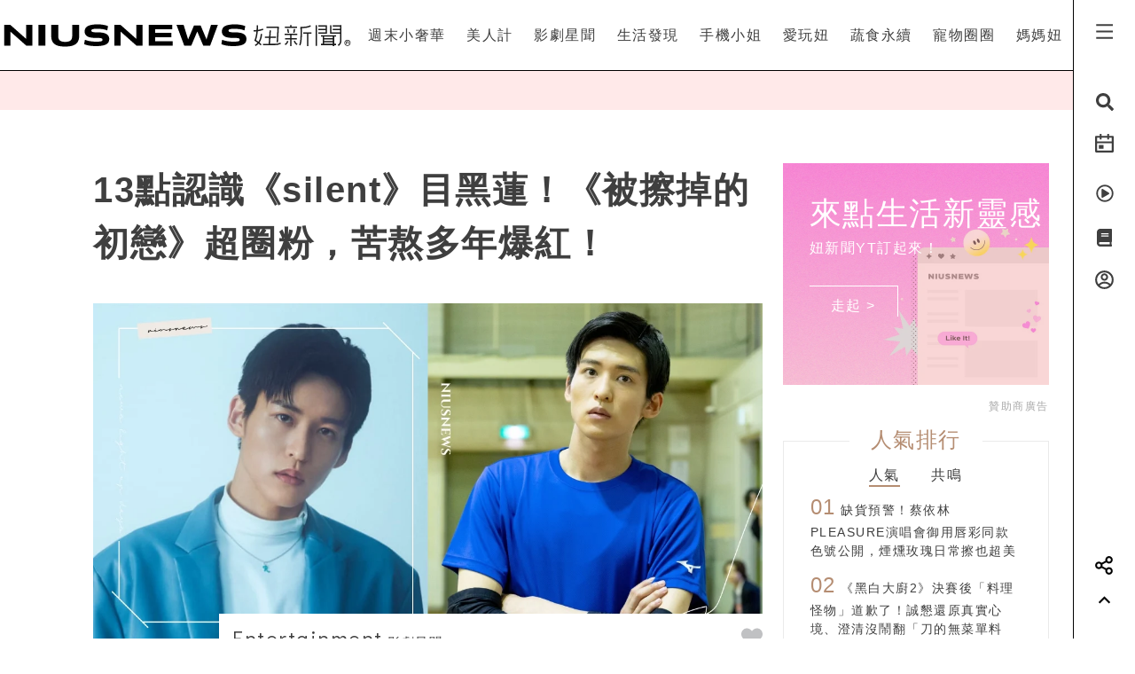

--- FILE ---
content_type: text/html; charset=UTF-8
request_url: https://www.niusnews.com/=P3jj0f003
body_size: 83874
content:
<!DOCTYPE html>
<html lang="zh-tw">
  <head>
  	<base href="https://www.niusnews.com/" />

    <!-- Required meta tags always come first -->
    <meta charset="utf-8">
    <meta name="viewport" content="width=device-width, initial-scale=1, shrink-to-fit=no">
    <meta http-equiv="x-ua-compatible" content="ie=edge">


<meta itemprop="image" content="https://imgs.niusnews.com/upload/posts/posts_image3_113433_1637660085.jpg">
<meta itemprop="author" content="NIUSNEWS">
<meta itemprop="name" content="13點認識《silent》目黑蓮！《被擦掉的初戀‎》超圈粉，苦熬多年爆紅！">
<meta itemprop="datePublished" content="2022-10-09 02:30:00">

<meta property="og:site_name" content="妞新聞 niusnews"/>
<meta property="og:title" content="13點認識《silent》目黑蓮！《被擦掉的初戀‎》超圈粉，苦熬多年爆紅！ | 影劇星聞 | 妞新聞 niusnews"/>
<meta property="og:description" content="上次介紹過傑尼斯旗下千年一遇美男的道枝駿佑，這次要來介紹另一位傑尼斯新生代帥哥「目黑蓮」，苦熬多年終於成功出頭天，以185公分的身高和酷帥的 目黑蓮、Snow Man、silent、被擦掉的初戀‎、消失的初戀、木村拓哉接班人、教場2、目黑蓮介紹、"/>
<meta property="og:url" content="https://www.niusnews.com/=P3jj0f003"/>
<meta property="og:image" content="https://imgs.niusnews.com/upload/posts/posts_image3_113433_1637660085.jpg"/>

<link rel="canonical" href="https://www.niusnews.com/=P3jj0f003"/>


<meta property=article:tag content=目黑蓮>
<meta property=article:tag content=Snow Man>
<meta property=article:tag content=silent>
<meta property=article:tag content=被擦掉的初戀‎>
<meta property=article:tag content=消失的初戀>
<meta property=article:tag content=木村拓哉接班人>
<meta property=article:tag content=教場2>
<meta property=article:tag content=目黑蓮介紹>
<meta property=article:tag content=>
<meta property=article:section content=影劇星聞>



<script type="application/ld+json">
{
        "@context": "https://schema.org",
        "@type": "NewsArticle",
        "mainEntityOfPage": "https://www.niusnews.com/=P3jj0f003",
        "headline": "影劇星聞",
        "url": "https://www.niusnews.com/=P3jj0f003",
        "thumbnailUrl": "https://imgs.niusnews.com/upload/posts/posts_image3_113433_1637660085.jpg",
        "articleSection":"影劇星聞",
        "image":{
                "@type":"ImageObject",
                "url":"https://imgs.niusnews.com/upload/posts/posts_image3_113433_1637660085.jpg"
        },
        "dateCreated": "2021-11-23T17:34:45+08:00",
        "datePublished": "2022-10-09T02:30:00+08:00",
        "dateModified": "2022-10-09T02:29:11+08:00",
        "publisher": {
                "@type": "Organization",
                "name": " Niusnews妞新聞",
        "logo": {
                "@type": "ImageObject",
                "url": "https://assets.niusnews.com/logo/niusnews+logo+2017-01.png"
                }
        },
        "author":{
                "@type":"Organization",
                "name":"Niusnews妞新聞"
        },
        "keywords":["目黑蓮","Snow Man","silent","被擦掉的初戀‎","消失的初戀","木村拓哉接班人","教場2","目黑蓮介紹",""],
        "description": "上次介紹過傑尼斯旗下千年一遇美男的道枝駿佑，這次要來介紹另一位傑尼斯新生代帥哥「目黑蓮」，苦熬多年終於成功出頭天，以185公分的身高和酷帥的 目黑蓮、Snow Man、silent、被擦掉的初戀‎、消失的初戀、木村拓哉接班人、教場2、目黑蓮介紹、"}
</script>


<base href="https://www.niusnews.com/" />
<link rel="alternate" type="application/rss+xml" title="niusnews 妞新聞" href="https://feeds.feedburner.com/Niusnews" />
<meta name="Copyright" content="Copyright © 2011-2016, niusnews.com" />
<meta name="reply-to" content="service4n@niusnews.com" />
<meta name="robots" content="all" />
<meta property="fb:app_id" content="233004720096204"/>
<meta property="og:type" content="article"/>
<meta property="fb:pages" content="122152121162647" />
<meta property="article:author" content="https://www.facebook.com/niusnews" />
<meta property="article:publisher" content="https://www.facebook.com/niusnews" />

<title>13點認識《silent》目黑蓮！《被擦掉的初戀‎》超圈粉，苦熬多年爆紅！ | 目黑蓮、Snow Man、silent、被擦掉的初戀‎、消失的初戀、木村拓哉接班人、教場2、目黑蓮介紹、 | 影劇星聞 | 妞新聞 niusnews</title>
<meta name="keywords" content="niusnews,妞新聞,目黑蓮,Snow Man,silent,被擦掉的初戀‎,消失的初戀,木村拓哉接班人,教場2,目黑蓮介紹," />
<meta name="description" content="上次介紹過傑尼斯旗下千年一遇美男的道枝駿佑，這次要來介紹另一位傑尼斯新生代帥哥「目黑蓮」，苦熬多年終於成功出頭天，以185公分的身高和酷帥的 目黑蓮、Snow Man、silent、被擦掉的初戀‎、消失的初戀、木村拓哉接班人、教場2、目黑蓮介紹、" />


<link rel="shortcut icon" href="https://www.niusnews.com/favicon.ico" />

<meta http-equiv='expires' content='-1' />
<meta http-equiv='pragma' content='no-cache' />



<link rel="stylesheet" href="https://cdnjs.cloudflare.com/ajax/libs/twitter-bootstrap/4.0.0-alpha.6/css/bootstrap.min.css" />

<script src="https://cdnjs.cloudflare.com/ajax/libs/jquery/3.2.1/jquery.min.js"></script>
<script src="https://cdnjs.cloudflare.com/ajax/libs/tether/1.4.0/js/tether.min.js" integrity="sha384-DztdAPBWPRXSA/3eYEEUWrWCy7G5KFbe8fFjk5JAIxUYHKkDx6Qin1DkWx51bBrb" crossorigin="anonymous"></script>


<script src="https://cdnjs.cloudflare.com/ajax/libs/twitter-bootstrap/4.0.0-alpha.6/js/bootstrap.min.js"></script>

<link rel="stylesheet" href="css/idangerous.swiper.css">
<script defer src="js/idangerous.swiper.min.js"></script>

<!-- <script defer src="https://use.fontawesome.com/releases/v5.0.6/js/all.js"></script> -->
<!-- <script defer src="https://use.fontawesome.com/releases/v5.0.6/js/v4-shims.js"></script> -->
<!-- <script defer src="https://assets.niusnews.com/fa.5.10/js/all.min.js" crossorigin="anonymous"></script>
<script defer src="https://assets.niusnews.com/fa.5.10/js/v4-shims.min.js"></script> -->

<script src="https://cdnjs.cloudflare.com/ajax/libs/font-awesome/5.9.0/js/all.min.js" integrity="sha512-LW9+kKj/cBGHqnI4ok24dUWNR/e8sUD8RLzak1mNw5Ja2JYCmTXJTF5VpgFSw+VoBfpMvPScCo2DnKTIUjrzYw==" crossorigin="anonymous" referrerpolicy="no-referrer"></script>
<script src="https://cdnjs.cloudflare.com/ajax/libs/font-awesome/5.9.0/js/v4-shims.min.js" integrity="sha512-91m+ZGg5aSL6XUpAOw+c8vzTsNw2lwwQow/mqunXctqfMV1/d1b/fWF8m10bxnF0qJ3bEHSQuvv0bKqR3AEiiQ==" crossorigin="anonymous" referrerpolicy="no-referrer"></script>


<link rel="stylesheet" href="css/v5/meta.css?20230131">

<style>

</style>



<script type="text/javascript">

var isBusy = false;

jQuery.fn.center = function () {
    this.css("position","absolute");
    this.css("top", ( $(window).height() - this.outerHeight() ) / 2+$(window).scrollTop() + "px");
    this.css("left", ( $(window).width() - this.outerWidth() ) / 2+$(window).scrollLeft() + "px");
    return this;
}
jQuery.fn.randomize = function(selector){
  (selector ? this.find(selector) : this).parent().each(function(){
        $(this).children(selector).sort(function(){
            return Math.random() - 0.5;
        }).detach().appendTo(this);
    });

  return this;
}


var u_id = 0;

if('utm_source' in sessionStorage){
  u_id = sessionStorage['utm_source'];
}



var url = new URL(location.href);
var params = url.searchParams;
if(params.has('utm_source')){
  sessionStorage.setItem('pp_source',params.get('utm_source'));
}
if(params.has('utm_medium')){
  sessionStorage.setItem('pp_medium',params.get('utm_medium'));
}
if(params.has('utm_campaign')){
  sessionStorage.setItem('pp_campaign',params.get('utm_campaign'));
}


</script>


<!-- Google tag (gtag.js) -->
<script async src="https://www.googletagmanager.com/gtag/js?id=G-EX7HC69RDJ"></script>
<script>
  window.dataLayer = window.dataLayer || [];
  function gtag(){dataLayer.push(arguments);}
  gtag('js', new Date());


  
  gtag('config', 'G-EX7HC69RDJ',{ 'send_page_view': false });

  var gdata = {
    page_title: window.document.title,
    page_location: window.location.href,
    page_path: window.location.pathname,
    send_to: 'G-EX7HC69RDJ'
  };

      gdata['channel_id'] = '33';
        gdata['kind_id'] = '184';
        gdata['date_from'] = '2022-10-09';
        gdata['author_name'] = 'marian';
        gdata['country'] = 'US';
  
  if('utm_source' in sessionStorage){
    gdata['source'] = sessionStorage['utm_source'];
  }

  gtag('event', 'page_view', gdata);


</script>


<script>

  
    (function(i,s,o,g,r,a,m){i['GoogleAnalyticsObject']=r;i[r]=i[r]||function(){
    (i[r].q=i[r].q||[]).push(arguments)},i[r].l=1*new Date();a=s.createElement(o),
    m=s.getElementsByTagName(o)[0];a.async=1;a.src=g;m.parentNode.insertBefore(a,m)
    })(window,document,'script','https://www.google-analytics.com/analytics.js','ga');

    ga('create', 'UA-2484953-6', 'auto');


    
          ga('set', 'dimension1', '33');
              ga('set', 'dimension2', '184');
              ga('set', 'dimension3', 'marian');
              ga('set', 'dimension4', 'US');
    
    if('utm_source' in sessionStorage){
      ga('set', 'dimension5', sessionStorage['utm_source']);
    }

    ga('send', 'pageview');


    if('utm_source' in sessionStorage){
      ga('create', 'UA-2484953-17', 'auto',{'name':'WifiProperty'});
      ga('WifiProperty.send', 'pageview');
    }


    

    

</script>

<script type="text/javascript">
  if (typeof _gaq === 'undefined' || typeof _gaq !== 'object') {
    var _gaq = {};
    _gaq.push =  function(array){
      if(array[0] === '_trackPageview'){
        //  dataLayer.push({
        //   'event': 'pageview',
        //   'pagePath': array[1]
        // });

      }else if(array[0] === '_trackEvent'){
        // dataLayer.push({
        //   'event': 'event',
        //   'category': array[1],
        //   'action': array[2],
        //   'label': array[3],
        //   'value': array[4]
        // });
        category = array[1];
        action  = array[2];
        label = array[3];
        value = array[4]?array[4]:0;

        gaV4('send', 'event', category,action,label,value, {'nonInteraction': 1});
      }
    }
  }
</script>

<script>
function gaV4(send,evt,category,action,label,value){
  gtag('event', category, {
    event_action:typeof(action) !== "undefined"?action:"",
    event_category:typeof(category) !== "undefined"?category:"",
    event_label:typeof(label) !== "undefined"?label:"",
    event_value:typeof(value) !== "undefined"?value:"",
  });
  // ga( 'send', 'event', category, action, label);
}
</script>

<script>

var isBusy = false;


var isLogin = 0;
var fbLoginUrl = 'https://www.facebook.com/v8.0/dialog/oauth?client_id=233004720096204&redirect_uri=https%3A%2F%2Fwww.niusnews.com%2Fauth%2Foauth&state=https%3A%2F%2Fwww.niusnews.com%2F%3DP3jj0f003&scope=email&auth_type=rerequest';
var fbLogoutUrl = '';





var _naq = [];

window.onbeforeunload = function(){
  $.ajaxSetup({async:false});
  sendNaq();
  $.ajaxSetup({async:true});
}

_naq.push(['View', 'View', 'v113433',location.href,1,u_id]);

function sendNaq(){
  if(_naq.length != 0){

    for(i=0;i<_naq.length;i++){
      $.ajax({
        url: 'index.php/api/g',
        data : {t:_naq[i][0],k:_naq[i][1],i:_naq[i][2],h:_naq[i][3],v:_naq[i][4],u:_naq[i][5]},
        type :  'GET',
        dataType: 'json',
        error: function(xhr) {
        },
        success: function(response) {
        }
      });
    }

    _naq = [];
  }
}



function doSnsShare(type, text, url){

  if(typeof text == "undefined") text = encodeURIComponent(document.title);
  else text = encodeURIComponent(text);

  if(typeof url == "undefined") url = encodeURIComponent(location.href);
  else url = encodeURIComponent(url);

      text = encodeURIComponent("13點認識《silent》目黑蓮！《被擦掉的初戀‎》超圈粉，苦熬多年爆紅！ | 影劇星聞 | 妞新聞");
  

  switch(type){
    case "fb":
      window.open('https://www.facebook.com/sharer/sharer.php?u='+url);
      gaV4('send', 'event', 'Share', 'click', 'FB');
      break;
    case "google":
      window.open('https://plus.google.com/share?url='+url);
      break;
    case "line":
      // window.open('http://line.me/R/msg/text/?'+text+' '+ url);
      // location.href = 'http://line.me/R/msg/text/?'+text+' '+ url;
      location.href = 'https://social-plugins.line.me/lineit/share?url=' + url;
      gaV4('send', 'event', 'Share', 'click', 'Twitter');
      break;
    case "plurk":
      window.open("http://www.plurk.com/?qualifier=shares&status="+url);
      break;
    case "twitter":
      window.open("http://twitter.com/share?text="+text+"&url="+url);
      gaV4('send', 'event', 'Share', 'click', 'Line');
      break;
  }

}

$(document).ready(function(){

  sendNaq();

  var bstr = "";
  $('a').each(function(){

    // if($(this).find("img").length == 0) return;

    var h = $(this).attr("href");
    if(h != undefined){
      var i = h.indexOf("gotoBanner");

      if(i != -1 && $(this).offset().top > 0){
        bstr += h.substring(i+11,h.length)+",";
      }
    }
  });

  if(bstr == "") return;

  //$.ajaxSetup({async:false});

  $.ajax({
    url: 'index.php/api/br',
    data : {str:bstr},
    type :  'GET',
    dataType: 'json',
    error: function(xhr) {
    },
    success: function(response) {
    }
  });

  //$.ajaxSetup({async:true});

  $("body").bind('copy', function (e) {
    if (typeof window.getSelection == "undefined") return; //IE8 or earlier...

    var body_element = document.getElementsByTagName('body')[0];
    var selection = window.getSelection();

    //if the selection is short let's not annoy our users
    if (("" + selection).length < 30) return;

    if(("" + selection).indexOf("http") == 0){
      alert("網址複製完成");
      return;
    }

    //create a div outside of the visible area
    //and fill it with the selected text
    var newdiv = document.createElement('div');
    newdiv.style.position = 'absolute';
    newdiv.style.left = '-99999px';
    body_element.appendChild(newdiv);
    newdiv.appendChild(selection.getRangeAt(0).cloneContents());

    //we need a <pre> tag workaround
    //otherwise the text inside "pre" loses all the line breaks!
    if (selection.getRangeAt(0).commonAncestorContainer.nodeName == "PRE") {
      newdiv.innerHTML = "<pre>" + newdiv.innerHTML
      + "</pre><br />原文網址: <a href='" + document.location.href + "'>"
      + document.location.href + "</a> &copy; 妞新聞 www.niusnews.com";
    }
    else
      newdiv.innerHTML += "<br /><br />原文網址: <a href='"
      + document.location.href + "'>"
      + document.location.href + "</a> &copy; 妞新聞 www.niusnews.com";

    selection.selectAllChildren(newdiv);
    window.setTimeout(function () { body_element.removeChild(newdiv); }, 200);
  });


});



</script>




<!-- 將這個標記放在標頭中，或放在內文結尾標記前面。 -->
<script src="https://apis.google.com/js/platform.js" async defer>
  {lang: 'zh-TW'}
</script>


<!-- Begin comScore Tag -->
<script>
  var _comscore = _comscore || [];
  _comscore.push({ c1: "2", c2: "22455232" });
  (function() {
    var s = document.createElement("script"), el = document.getElementsByTagName("script")[0]; s.async = true;
    s.src = (document.location.protocol == "https:" ? "https://sb" : "http://b") + ".scorecardresearch.com/beacon.js";
    el.parentNode.insertBefore(s, el);
  })();
</script>
<noscript>
  <img src="http://b.scorecardresearch.com/p?c1=2&c2=22455232&cv=2.0&cj=1" />
</noscript>
<!-- End comScore Tag -->



<!-- Facebook Pixel Code -->
<script>
!function(f,b,e,v,n,t,s){if(f.fbq)return;n=f.fbq=function(){n.callMethod?
n.callMethod.apply(n,arguments):n.queue.push(arguments)};if(!f._fbq)f._fbq=n;
n.push=n;n.loaded=!0;n.version='2.0';n.queue=[];t=b.createElement(e);t.async=!0;
t.src=v;s=b.getElementsByTagName(e)[0];s.parentNode.insertBefore(t,s)}(window,
document,'script','https://connect.facebook.net/en_US/fbevents.js');

fbq('init', '331657133891908');

///=P3jj0f003










      fbq('init', '988920212064029');
  




fbq('track', "PageView");

</script>
<noscript><img height="1" width="1" style="display:none"
src="https://www.facebook.com/tr?id=331657133891908&ev=PageView&noscript=1"
/></noscript>
<!-- End Facebook Pixel Code -->




<script async='async' src='https://www.googletagservices.com/tag/js/gpt.js'></script>
<script>
  var googletag = googletag || {};
  googletag.cmd = googletag.cmd || [];
</script>

<script>
  var AD22152802429 = 0;
  var AD22152802429_slot;
      if(window.innerWidth < 720){
      AD22152802429 = 1;
      gaV4('send', 'event', 'ADJay', 'show', 'ADJay');
    }
  
  // AD22152802429 = 0;

  googletag.cmd.push(function() {
              
              googletag.defineSlot('/50771036/Niusnews_charming_RectangleA', [300, 250], 'div-gpt-ad-64').addService(googletag.pubads()).setCollapseEmptyDiv(true);
                
              googletag.defineSlot('/50771036/Niusnews_charming_RectangleB', [300, 250], 'div-gpt-ad-10').addService(googletag.pubads()).setCollapseEmptyDiv(true);
                
              googletag.defineSlot('/50771036/Niusnews_charming_RectangleD', [300, 250], 'div-gpt-ad-26').addService(googletag.pubads()).setCollapseEmptyDiv(true);
                
              googletag.defineSlot('/50771036/Niusnews_charming_HalfPage', [300, 600], 'div-gpt-ad-34').addService(googletag.pubads()).setCollapseEmptyDiv(true);
                
              googletag.defineSlot('/50771036/Niusnews_charming_MobileRectangle', [300, 250], 'div-gpt-ad-46').addService(googletag.pubads()).setCollapseEmptyDiv(true);
                
              googletag.defineSlot('/50771036/Niusnews_charming_BottomRectangle', [300, 250], 'div-gpt-ad-55').addService(googletag.pubads()).setCollapseEmptyDiv(true);
                
              googletag.defineSlot('/50771036/OneAD_IP', [1, 1], 'div-gpt-ad-84').addService(googletag.pubads()).setCollapseEmptyDiv(true);
                
              googletag.defineSlot('/50771036/OneAD_MIR', [[1, 1],[300,250]], 'div-gpt-ad-85').addService(googletag.pubads()).setCollapseEmptyDiv(true);
                
              googletag.defineSlot('/50771036/DAN_PMP', [970, 250], 'div-gpt-ad-87').addService(googletag.pubads()).setCollapseEmptyDiv(true);
          
    
    if(AD22152802429){
      console.log("Show 22152802429");
      AD22152802429_slot = googletag.defineSlot('/22152802429/niusnews_1x1_home', [1, 1], 'div-gpt-ad-1639727365638-0').addService(googletag.pubads());
    }

    googletag.pubads().enableSingleRequest();
    googletag.enableServices();
  });
</script>








<!-- mobile -->


<script src="https://cdnjs.cloudflare.com/ajax/libs/lazysizes/5.2.0/lazysizes.min.js" integrity="sha256-h2tMEmhemR2IN4wbbdNjj9LaDIjzwk2hralQwfJmBOE=" crossorigin="anonymous" async=""></script>


<script>
(function (s, t, a, y, twenty, two) {
s.Stay22 = s.Stay22 || {};
s.Stay22.params = { lmaID: '68da90a4885f28c38c21417d' };
twenty = t.createElement(a);
two = t.getElementsByTagName(a)[0];
twenty.async = 1;
twenty.src = y;
two.parentNode.insertBefore(twenty, two);
})(window, document, 'script',
'https://scripts.stay22.com/letmeallez.js');
</script>








<link rel="stylesheet" href="css/v5/view.css?20210422">
<link rel="stylesheet" href="css/v5/japan-i.plugin.css?20200813">


<style>
	iframe.instagram-media{
		margin:15px auto !important;
	}
</style>



  </head>
  <body>



<div id="fb-root"></div>
<script>
  window.fbAsyncInit = function() {
    FB.init({
      appId      : '233004720096204', // App ID
      channelURL : '//www.niusnews.com/index.php/fbchannel.html',
      status     : true, // check login status
      cookie     : true, // enable cookies to allow the server to access the session
      oauth      : true, // enable OAuth 2.0
      xfbml      : true,  // parse XFBML,
      version    : 'v6.0'
    });
  };
// Load the SDK Asynchronously
(function(d, s, id) {
  var js, fjs = d.getElementsByTagName(s)[0];
  if (d.getElementById(id)) {return;}
  js = d.createElement(s); js.id = id;
  js.async=true;
  js.src = "//connect.facebook.net/zh_TW/sdk.js";
  fjs.parentNode.insertBefore(js, fjs);
}(document, 'script', 'facebook-jssdk'));</script>



<style>

.top-menu{
	height:80px;
	background-color: #fff;
	/*-webkit-filter: drop-shadow(3px 3px 3px rgba(136, 136, 136, 0.1));*/
  /*filter: drop-shadow(3px 3px 3px rgba(136, 136, 136, 0.1));*/
  z-index: 10;
  padding-right:70px;
  padding-left: 0px;
  border-bottom: 1px solid #000;
}
.top-menu .top-menu-items{
	display: flex;
	justify-content: space-around;
}
.top-menu .top-menu-items div{
	display: inline-block;
	line-height: 80px;
	width: auto;
	cursor: pointer;
	position: relative;
}

.top-menu .top-menu-items div:after{
	position: absolute;
	bottom: 20px;
	left:0px;
	width: 0px;
	height: 2px;
	background-color: #f4aeae;
	content: '';
	transition: 0.3s cubic-bezier(0.68, -0.55, 0.265, 1.55);
}

.top-menu .top-menu-items div:hover:after{
	width:100%;
}


.left-menu{
	position: fixed;
	right:0px;
	top:0px;
	background-color: #fff;
	width: 70px;
	height: 100%;
	z-index: 20;
	border-left:1px solid #000;
}
.left-menu > div{
	font-size:20px;
	text-align: center;
	margin-bottom:20px;
	transition: 0.3s cubic-bezier(0.68, -0.55, 0.265, 1.55);
	cursor: pointer;
}
.left-menu > div:hover{
	/*color:#f4aeae;*/
	transform: scale(1.5);
}

.left-menu > div:hover .st4{
	opacity: 1.0;
}

.left-menu .left-menu-bar{
	height:80px;
	line-height: 76px;
	transform:translate(0px,3px);
}
.left-menu .left-menu-bar:hover{
	transform: rotate(90deg) scale(1.5) translate(-1px,3px);
}

.col-logo{
	height: 80px;
	padding-top:15px;
}

.logo-heart{
	display: inline-block;
	margin-right:10px;
	margin-left:70px;
	padding-left:15px;
	vertical-align: middle;
}
.logo-name-cn, .logo-name-en, .logo-text{
	display: none;
	vertical-align: middle;
}
.logo-text{
	color:#f4aeae;
	width:200px;
	vertical-align:middle;
	font-size:1.4rem;
	margin-top:0px;
	height: 56px;
	line-height: 56px;
	letter-spacing: 5px;
}


.top-menu-dropdown{
	width:100%;
	height: 240px;
	position: fixed;
	top:80px;
	left:0px;
	z-index: 6;
	background-color: rgba(255,233,233,0.95);
	display: none;
}

.dropdown-post{
	font-size:14px;
	width:240px;
	display: inline-block;
}
.dropdown-post:nth-child(1){
	margin:30px 15px 30px 30px;
}
.dropdown-post:nth-child(2){
	margin:30px 30px 30px 15px;
}
.dropdown-post .subject{
	margin-top:15px;
	font-size:14px;
	color:#3f3f3f;
	height: 40px;
	overflow-y: hidden;
}

.dropdown-post .dropdown-post-wrapper{
	width:240px;
	height:126px;
	overflow: hidden;
	position: relative;
}
.dropdown-post .dropdown-post-loading{
	position: absolute;
	top:50%;
	left:50%;
	font-size:40px;
	margin:-20px 0px 0px -20px;
	z-index: -1;
}
.dropdown-post img{
	object-fit: cover;
	transition: 0.3s cubic-bezier(0.68, -0.55, 0.265, 1.55);
}
.dropdown-post:hover img{
	transform: scale(1.2);
}


.dropdown-kinds{
	max-width:180px;
	border-left:0px solid #fff;
	height:240px;
	padding:30px;
}
.dropdown-kinds a{
	display: block;
	line-height: 36px;
}
.dropdown-kinds a:hover{
	text-decoration: none;
	color:#b58d72;
}


.searchfixed{
	height: 100vh;
	width: 100vw;
	background-color: rgba(255,233,233,.95);
	animation: fadeInUp 0.3s ;
	display: none;
	padding: 20px 5px 20px 5px;
	color: #3f3f3f;
	font-size: 16px;
	/*cursor: url(images/v5/time.png), auto;*/
}
.searchfixed .search-title{
	color:#b58d73;
	font-size: 4rem;
	margin-bottom: 3rem;
	padding-left: 3rem;
}
.searchfixed input, .searchfixed select, .searchfixed option{
  text-align: center;
  background-color: transparent;
  border-width: 0px;
  border-style: solid;
  border-bottom-width: 1px;
  border-bottom-color: #999;
  /*width: calc(100% - 50px);*/
  /*font-size: 80px;*/
  /*color:#b58d73;*/
}
.searchfixed input{
	color:#b58d73;
}.searchfixed option{
	color:#3f3f3f;
}


.searchfixed ::-webkit-input-placeholder { /* Chrome/Opera/Safari */
  color: #888;
}
.searchfixed ::-moz-placeholder { /* Firefox 19+ */
  color: #888;
}
.searchfixed :-ms-input-placeholder { /* IE 10+ */
  color: #888;
}
.searchfixed :-moz-placeholder { /* Firefox 18- */
  color: #888;
}
.searchfixed input:focus{
	outline: none;
}

.hotsearch{
	display: inline-block;
	font-size:0.875rem;
	margin-left: 10px;
	margin-bottom:15px;
	line-height: 20px;
	padding: 5px 15px;
}
.hotsearch a:hover{
	color:inherit;
	text-decoration: none;
}

@keyframes fadeInUp{
	0% {
		transform: translate(0,20px);
		opacity: 0;
	}
	100%{
		transform: translate(0,0);
		opacity: 1;
	}
}


.red-dot{
	width: 6px;height:6px;border-radius: 3px;background-color: red;position: absolute;top:5px;right:15px;
}

@media (max-width: 1120px){
	.top-menu{
		height:60px;
		padding-right:0px;
	}
	.left-menu .left-menu-bar{
		height:60px;
		line-height: 60px;
	}
	.logo-heart{
		margin-left:0px;
		margin-top:10px;
		margin-right:0px;
	}
	.logo-name-cn-m{
		margin-top:2px;
	}
	.left-menu{
		width:40px;
	}
	.searchfixed{
		padding-right:40px;
		position: fixed;
		top:60px;
		left:0px;
	}
	.searchfixed input{
		/*width: 100%;*/
		/*font-size:60px;*/
	}

	.red-dot{
		right:0px;
	}
}

</style>



<h1 style="display: none;">13點認識《silent》目黑蓮！《被擦掉的初戀‎》超圈粉，苦熬多年爆紅！</h1>
<h2 style="display: none;">女孩的心動發現</h2>

<div class="w-100 top-menu top-menu-lg fixed-top hidden-xl-up d-flex justify-content-center align-items-center" style="padding-right:40px;">

					<a href="/">
				<img src="https://assets.niusnews.com/logo/niusnews_logo_2023.svg" width="222">
			</a>
		</div>

<div class="container-fluid top-menu top-menu-xl fixed-top hidden-lg-down">
 	<div class="row no-gutters">
		<div class="col-4 col-lg-4 col-logo d-flex justify-contents-center align-items-center pt-0">

		<a href="/"><img src="https://assets.niusnews.com/logo/niusnews_logo_2023.svg" width="400" style="max-width: 100%;"></a>


<a href="/"><div class="logo-text">女孩的心動發現</div></a>

		</div>
		<div class="col-8 col-lg-8 top-menu-items text-right">
											<div data-code="NiusLuxury"><a href="/channel/NiusLuxury" onclick="gaV4('send', 'event','top-channel','click', 'NiusLuxury' );">週末小奢華</a></div>
											<div data-code="charming"><a href="/channel/charming" onclick="gaV4('send', 'event','top-channel','click', 'charming' );">美人計</a></div>
											<div data-code="entertainment"><a href="/channel/entertainment" onclick="gaV4('send', 'event','top-channel','click', 'entertainment' );">影劇星聞</a></div>
											<div data-code="life"><a href="/channel/life" onclick="gaV4('send', 'event','top-channel','click', 'life' );">生活發現</a></div>
											<div data-code="missphone"><a href="/channel/missphone" onclick="gaV4('send', 'event','top-channel','click', 'missphone' );">手機小姐</a></div>
											<div data-code="misstrip"><a href="/channel/misstrip" onclick="gaV4('send', 'event','top-channel','click', 'misstrip' );">愛玩妞</a></div>
											<div data-code="vegan"><a href="/channel/vegan" onclick="gaV4('send', 'event','top-channel','click', 'vegan' );">蔬食永續</a></div>
											<div data-code="pets"><a href="/channel/pets" onclick="gaV4('send', 'event','top-channel','click', 'pets' );">寵物圈圈</a></div>
											<div data-code="mamanius"><a href="/channel/mamanius" onclick="gaV4('send', 'event','top-channel','click', 'mamanius' );">媽媽妞</a></div>
										<!-- <div data-code=""><a href="/stuff" onclick="gaV4('send', 'event','top-channel','click', 'stuff' );">好物編輯台</a></div> -->
		</div>
 	</div>
</div>


<div class="searchfixed text-center">
	<div style="max-width: 700px;margin: auto;padding-top: 50px">
		<div style="float: right;padding-right: 30px">
			<img src="images/v5/svg/close.svg" style="width: 20px;cursor: pointer;" onclick="$('.searchfixed').hide();">
		</div>
		<div class="search-title">Search</div>
				<input type="text" class="txt-search-kw" placeholder="請輸入欲搜尋關鍵字">
		<br>

		<div style="display: inline-block;font-size:1.5rem;margin-top: 3rem" class="txt-dancing">tags</div>
						<div class="hotsearch">
				<a href="/search/new/香港走走">香港走走</a>
			</div>
						<div class="hotsearch">
				<a href="/search/new/kakaofriends">kakaofriends</a>
			</div>
						<div class="hotsearch">
				<a href="/search/new/SEVENTEEN快閃店預約">SEVENTEEN快閃店預約</a>
			</div>
						<div class="hotsearch">
				<a href="/search/new/Santa Maria Novella">Santa Maria Novella</a>
			</div>
						<div class="hotsearch">
				<a href="/search/new/GLOBALWORK史努比">GLOBALWORK史努比</a>
			</div>
				</div>
</div>

<script>
$(document).ready(function(){
	$(".txt-search-kw").keyup(function(e){
    var code = e.which; // recommended to use e.which, it's normalized across browsers
    if(code==13){
    	if($(".sel-search-subkind").val()){
    		searchData();
    		$('.searchfixed').hide();
    	}else{
	    	e.preventDefault();
	    	location.href = "/search/new/"+$('.txt-search-kw').val();
    	}
    }
	});
});
</script>



<div class="top-menu-dropdown">
	<div class="container-fluid" style="max-width:900px;margin:auto;height:100%;">
		<div class="row no-gutters">
			<div class="col dropdown-kinds">
				<a href="/">美人計</a>
			</div>
			<div class="col col-md-auto dropdown-posts">

			</div>
		</div>
	</div>

</div>


<div class="left-menu">
	<div class="left-menu-bar">
		<!-- <i class="fas fa-bars" aria-hidden="true"></i> -->
		<!-- <img src="https://assets.niusnews.com/icon/v6/icon_bar.svg" width=25> -->
		 
	<svg width="25" height="25" viewBox="0 0 20 20" fill="none" xmlns="http://www.w3.org/2000/svg">
		<path d="M2.5 3.33334H17.5V5.00001H2.5V3.33334ZM2.5 9.16668H17.5V10.8333H2.5V9.16668ZM2.5 15H17.5V16.6667H2.5V15Z" fill="currentColor"/>
	</svg>
	
	</div>
	<div class="left-menu-search"><i class="fa fa-search" aria-hidden="true"></i></div>
	<!-- <div class="left-menu-smile" data-animation="false"  data-toggle="tooltip" data-placement="left" title="妞達人"><i class="fa fa-smile-o" aria-hidden="true"></i></div> -->

	<div class="left-menu-event" data-animation="false" data-toggle="tooltip" data-placement="left" title="妞活動">
		<a href="/event" onclick="gaV4('send', 'event','right-menu','click', 'event' );">
			<!-- <i class="fa fa-bullhorn" aria-hidden="true"></i> -->
			<!-- <img src="https://assets.niusnews.com/icon/v6/icon_event.svg" width=25> -->
			 
			<svg width="25" height="25" viewBox="0 0 20 20" fill="none" xmlns="http://www.w3.org/2000/svg">
				<path d="M14.1667 2.5H17.5C17.721 2.5 17.933 2.5878 18.0892 2.74408C18.2455 2.90036 18.3333 3.11232 18.3333 3.33334V16.6667C18.3333 16.8877 18.2455 17.0996 18.0892 17.2559C17.933 17.4122 17.721 17.5 17.5 17.5H2.49999C2.27898 17.5 2.06701 17.4122 1.91073 17.2559C1.75445 17.0996 1.66666 16.8877 1.66666 16.6667V3.33334C1.66666 3.11232 1.75445 2.90036 1.91073 2.74408C2.06701 2.5878 2.27898 2.5 2.49999 2.5H5.83332V0.833336H7.49999V2.5H12.5V0.833336H14.1667V2.5ZM16.6667 7.5V4.16667H14.1667V5.83334H12.5V4.16667H7.49999V5.83334H5.83332V4.16667H3.33332V7.5H16.6667ZM16.6667 9.16667H3.33332V15.8333H16.6667V9.16667ZM4.99999 10.8333H9.16666V14.1667H4.99999V10.8333Z" fill="currentColor"/>
			</svg>
	
		</a>
	</div>

	<div class="left-menu-video" data-animation="false" data-toggle="tooltip" data-placement="left" title="妞影音">
		<a href="/video" onclick="gaV4('send', 'event','right-menu','click', 'video' );">
			<i class="fa fa-play-circle-o" aria-hidden="true"></i>
		</a>
	</div>

	<!-- <div class="left-menu-niusselect" data-animation="false" data-toggle="tooltip" data-placement="left" title="剁手指小姐">
		<a href="/channel/select" onclick="gaV4('send', 'event','right-menu','click', 'select' );"><img src="images/v5/svg/niusselect.svg" width=27></a>
	</div> -->
	<div class="left-menu-lab" data-animation="false" data-toggle="tooltip" data-placement="left" title="妞評比百科">
		<a href="/lab" onclick="gaV4('send', 'event','right-menu','click', 'select' );">
			<!-- <img src="https://assets.niusnews.com/niuspedia/icon.png" width=35> -->
			<i class="fas fa-book" aria-hidden="true"></i>
		</a>
	</div>

	<!-- <div class="left-menu-pinkpick" data-animation="false" data-toggle="tooltip" data-placement="left" title="粉色選物店">
		<a href="/pinkpick" target="_blank" onclick="gaV4('send', 'event','right-menu','click', 'pinkpick' );"><img src="images/pinkpick/logo/logo_1_000.svg" width=25></a>
	</div> -->
	

	<div class="left-menu-user" data-animation="false" data-toggle="tooltip" data-placement="left" title="妞會員" style="position: relative;">

				<a href="javascript:void(openGeneralLogin())" style="">
					<!-- <i class="fas fa-user" aria-hidden="true"></i> -->
			<!-- <img src="https://assets.niusnews.com/icon/v6/icon_member.svg" width=25> -->
			<!-- <img src="images/v5/svg/bow-right.svg" width=22> -->
			 
			<svg width="25" height="25" viewBox="0 0 20 20" fill="none" xmlns="http://www.w3.org/2000/svg">
				<path d="M9.99999 18.3333C5.39749 18.3333 1.66666 14.6025 1.66666 9.99999C1.66666 5.39749 5.39749 1.66666 9.99999 1.66666C14.6025 1.66666 18.3333 5.39749 18.3333 9.99999C18.3333 14.6025 14.6025 18.3333 9.99999 18.3333ZM5.84416 15.2133C7.02378 16.1564 8.48972 16.6691 9.99999 16.6667C11.6417 16.6667 13.1442 16.0733 14.3058 15.09C13.7631 14.5331 13.1142 14.0907 12.3975 13.789C11.6808 13.4873 10.9109 13.3323 10.1333 13.3333C9.32715 13.3324 8.52958 13.499 7.79121 13.8227C7.05285 14.1463 6.38981 14.6199 5.84416 15.2133ZM4.67999 14.0167C5.38037 13.2734 6.22555 12.6814 7.16344 12.2773C8.10133 11.8731 9.11206 11.6653 10.1333 11.6667C11.118 11.6654 12.0933 11.8586 13.0031 12.2353C13.9129 12.612 14.7394 13.1647 15.435 13.8617C16.1484 12.8576 16.5697 11.6755 16.6521 10.4466C16.7346 9.21765 16.475 7.98989 15.9021 6.89954C15.3292 5.80918 14.4654 4.89884 13.4066 4.26953C12.3478 3.64021 11.1354 3.31652 9.90383 3.33437C8.67226 3.35221 7.46971 3.71089 6.42959 4.37062C5.38947 5.03035 4.55246 5.96532 4.0114 7.07182C3.47034 8.17832 3.2464 9.41308 3.36442 10.6391C3.48244 11.8651 3.9378 13.0345 4.67999 14.0175V14.0167ZM9.99999 10.8333C9.11593 10.8333 8.26809 10.4821 7.64297 9.85701C7.01785 9.23189 6.66666 8.38404 6.66666 7.49999C6.66666 6.61593 7.01785 5.76809 7.64297 5.14297C8.26809 4.51785 9.11593 4.16666 9.99999 4.16666C10.884 4.16666 11.7319 4.51785 12.357 5.14297C12.9821 5.76809 13.3333 6.61593 13.3333 7.49999C13.3333 8.38404 12.9821 9.23189 12.357 9.85701C11.7319 10.4821 10.884 10.8333 9.99999 10.8333ZM9.99999 9.16666C10.442 9.16666 10.8659 8.99106 11.1785 8.6785C11.4911 8.36594 11.6667 7.94202 11.6667 7.49999C11.6667 7.05796 11.4911 6.63404 11.1785 6.32148C10.8659 6.00892 10.442 5.83332 9.99999 5.83332C9.55796 5.83332 9.13404 6.00892 8.82148 6.32148C8.50892 6.63404 8.33332 7.05796 8.33332 7.49999C8.33332 7.94202 8.50892 8.36594 8.82148 8.6785C9.13404 8.99106 9.55796 9.16666 9.99999 9.16666Z" fill="currentColor"/>
			</svg>
	
		</a>

			</div>


	<!-- <div class="left-menu-pets" data-animation="false" data-toggle="tooltip" data-placement="left" title="寵物圈圈">
		<a href="/member/pets" onclick="gaV4('send', 'event','right-menu','click', 'pets' );">
			<i class="fas fa-paw"></i>
		</a>
	</div> -->


	<!-- <div class="left-menu-milktea" data-animation="false" data-toggle="tooltip" data-placement="left" title="台灣奶茶節">
		<a href="/milktea2020" target="_blank" onclick="gaV4('send', 'event','right-menu','click', 'milktea' );"><img src="https://assets.niusnews.com/event_2020/milktea/icon-cup.svg" width=30></a>
	</div>
 -->
 	<!-- <div class="left-menu-coffee" data-animation="false" data-toggle="tooltip" data-placement="left" title="咖啡日安">
		<a href="/everydaycoffee2022" target="_blank" onclick="gaV4('send', 'event','right-menu','click', 'coffee' );">
			<i class="fas fa-mug-hot" aria-hidden="true"></i>
		</a>
	</div> -->


	<!-- <div class="left-menu-sharp" data-animation="false" data-toggle="tooltip" data-placement="left" title="SHARP夏普">
		<a href="/event/sharp" onclick="gaV4('send', 'event','right-menu','click', 'sharp' );">
			<svg width="25" height="25" fill="currentColor" xmlns="http://www.w3.org/2000/svg" viewBox="0 0 192 192">
				<path d="m96,26.45c-26.25,0-38.21,6.73-38.21,12.97s11.96,12.97,38.21,12.97,38.21-6.73,38.21-12.97-11.96-12.97-38.21-12.97Z"/><path d="m161.05,52.81l-4.1-28.2c-1.46-10.03-10.2-17.59-20.33-17.59H55.38c-10.13,0-18.87,7.56-20.33,17.59l-4.1,28.19c-.21,1.45-.32,2.93-.32,4.4v100.81c0,10.62,8.1,19.39,18.45,20.44v.92c0,2.06,1.67,3.74,3.74,3.74h13.84c2.06,0,3.74-1.67,3.74-3.74v-.81h51.21v.81c0,2.06,1.67,3.74,3.74,3.74h13.84c2.06,0,3.74-1.67,3.74-3.74v-.92c10.35-1.05,18.45-9.82,18.45-20.44V57.2c0-1.47-.11-2.95-.32-4.39Zm-10.89,105.21c0,5.15-4.19,9.34-9.34,9.34H51.17c-5.15,0-9.34-4.19-9.34-9.34V57.2c0-.93.07-1.86.2-2.78l4.1-28.2c.66-4.56,4.64-7.99,9.24-7.99h81.23c4.6,0,8.58,3.44,9.24,7.99l4.11,28.2c.13.91.2,1.85.2,2.78v100.81Z"/><path d="m125.3,64.31h-28.63c-3.09,0-5.6,2.51-5.6,5.6s2.51,5.6,5.6,5.6h28.63c3.09,0,5.6-2.51,5.6-5.6s-2.51-5.6-5.6-5.6Z"/><path d="m82.59,64.31h-6.35c-3.09,0-5.6,2.51-5.6,5.6s2.51,5.6,5.6,5.6h6.35c3.09,0,5.6-2.51,5.6-5.6s-2.51-5.6-5.6-5.6Z"/><path d="m62.15,64.31h-6.35c-3.09,0-5.6,2.51-5.6,5.6s2.51,5.6,5.6,5.6h6.35c3.09,0,5.6-2.51,5.6-5.6s-2.51-5.6-5.6-5.6Z"/>
			</svg>
		</a>
	</div> -->

<!-- 	<div class="left-menu-pineapplecakes" data-animation="false" data-toggle="tooltip" data-placement="left" title="鳳梨酥名品點點名">
		<a href="/Pineapplecakes?utm_source=nius&utm_medium=bn&utm_campaign=sidebar" target="_blank" onclick="gaV4('send', 'event','right-menu','click', 'pineapplecakes' );"><img src="https://assets.niusnews.com/event_2020/pineapplecakes/images/menu-pineapple.svg?1" width=30></a>
	</div> -->




</div>



<style>
.burger-menu{
	position: relative;
	position: fixed;
	top:0px;
	left:0px;
	width: 100%;
	height: 100%;
	z-index: 9998;
	background-color: rgba(255,233,233,.95);
	animation: fadeInUp 0.3s ;
	/*cursor: url(images/v5/time.png), auto;*/
	overflow-y: scroll;
	display: none;
	padding-top:60px;
}
.burger-menu .btn-sns a:hover{
	color:inherit;
}
.burger-menu input:focus{
	outline: none;
}

.burger-menu ::-webkit-input-placeholder { /* Chrome/Opera/Safari */
  color: #3f3f3f;
}
.burger-menu ::-moz-placeholder { /* Firefox 19+ */
  color: #3f3f3f;
}
.burger-menu :-ms-input-placeholder { /* IE 10+ */
  color: #3f3f3f;
}
.burger-menu :-moz-placeholder { /* Firefox 18- */
  color: #3f3f3f;
}

.burger-menu .channel-name a{
	font-size:1.5rem;
	color:#b58d72;
}
.burger-menu .kind-name a{
	font-size:0.875rem;
	line-height: 2.0rem;
}

.burger-menu .channel-name a:hover, .burger-menu .kind-name a:hover{
	text-decoration: none;
	color:auto;
}
.burger-channels{
	padding:60px 0px;
}

.burger-menu .btn-close{
	position: absolute;top:-30px;right:0px;font-size:2rem;cursor:pointer;
}
.burger-menu .btn-close img{
	width:45px;
}

@media (max-width: 1120px){
  .burger-menu .container{
    margin-right:0px;
  }
  .burger-channels{
  	padding:5px 0px;
  }
  .burger-menu{
		padding-top:15px;
  }
  .col-burger-channel-sm{
  	margin-bottom:0px;
  	border-bottom:1px solid #fff;
  }
  .col-burger-channel-sm .kind-name{
  	display: inline-block;
  	margin:0px 12px 0px 0px;
  }
  .burger-menu .btn-close{
		position: absolute;top:-15px;
	}
  .burger-menu .btn-close img{
		width:35px;
	}
	.burger-menu{
		background-color: rgba(255,233,233,1);
	}
}

</style>


<div class="burger-menu">

<div class="container" style="position: relative;max-width:1060px;">
	<div class="row">
		<div class="col-12 text-center">
			<div class="txt-h1 hidden-md-down"  style="margin-bottom:15px;width:100%;margin-top:0px;padding:0px;">
				Follow Us
				<span class="blink_me">_</span>
				<span style="font-size:1.2rem;" class="btn-sns">
					<a href="https://www.facebook.com/niusnews" target="_blank"><i class="fa fa-facebook" aria-hidden="true" style="margin:0px 5px;"></i></a>
					<a href="https://www.instagram.com/niusnews/" target="_blank"><i class="fa fa-instagram" aria-hidden="true" style="margin:0px 5px;"></i></a>
					<a href="https://www.youtube.com/channel/UCa6UUZOQ2RnuwgTaxnwLwIw" target="_blank"><i class="fa fa-youtube-play" aria-hidden="true" style="margin:0px 5px;"></i></a>
					<a href="https://line.me/ti/p/%40niusnews" target="_blank"><img src="images/v5/svg/line.svg" width=30 style="margin-bottom:5px;"></a>
				</span>
			</div>

			<div class="hidden-lg-up"  style="margin-bottom:0px;width:100%;margin-top:0px;padding:0px;">
				Follow Us
				<span class="blink_me">_</span>
				<span style="font-size:1.2rem;" class="btn-sns">
					<a href="https://www.facebook.com/niusnews" target="_blank"><i class="fa fa-facebook" aria-hidden="true" style="margin:0px 5px;"></i></a>
					<a href="https://www.instagram.com/niusnews/" target="_blank"><i class="fa fa-instagram" aria-hidden="true" style="margin:0px 5px;"></i></a>
					<a href="https://www.youtube.com/channel/UCa6UUZOQ2RnuwgTaxnwLwIw" target="_blank"><i class="fa fa-youtube-play" aria-hidden="true" style="margin:0px 5px;"></i></a>
					<a href="https://line.me/ti/p/%40niusnews" target="_blank"><img src="images/v5/svg/line.svg" width=30 style="margin-bottom:5px;"></a>
				</span>
			</div>

		</div>
	</div>
	<div class="row no-gutters burger-channels hidden-md-down" style="font-size:14px;color:#3f3f3f;">
						<div class="col col-burger-channel" data-code="NiusLuxury">
			<div class="channel-name"><a href="/channel/NiusLuxury">週末小奢華</a></div>
			<div class="kind-name"><a href="/channel/NiusLuxury">ALL</div>												<div class="kind-name"><a href="/NiusLuxury/cosmetic" class="f-000">美妝香氛</a></div>
																<div class="kind-name"><a href="/NiusLuxury/fashion" class="f-000">時尚精品</a></div>
																<div class="kind-name"><a href="/NiusLuxury/travel" class="f-000">星級旅宿</a></div>
																<div class="kind-name"><a href="/NiusLuxury/restaurant" class="f-000">輕奢餐廳</a></div>
																<div class="kind-name"><a href="/NiusLuxury/life" class="f-000">質感生活</a></div>
									</div>
				<div class="w-100 hidden-lg-up"></div>
				<div class="col col-burger-channel" data-code="charming">
			<div class="channel-name"><a href="/channel/charming">美人計</a></div>
			<div class="kind-name"><a href="/channel/charming">ALL</div>												<div class="kind-name"><a href="/channel/charming/106" target="_blank" class="f-000">日韓妝什麼</a></div>
																<div class="kind-name"><a href="/channel/charming/103" target="_blank" class="f-000">美妝保養</a></div>
																<div class="kind-name"><a href="/channel/charming/104" target="_blank" class="f-000">時尚穿搭</a></div>
																<div class="kind-name"><a href="/channel/charming/123" target="_blank" class="f-000">運動瘦身</a></div>
																<div class="kind-name"><a href="/channel/hair" class="f-000">妞髮廊</a></div>
																<div class="kind-name"><a href="/cchan" class="f-000">CChannel</a></div>
																<div class="kind-name"><a href="/channel/japani" class="f-000">愛醬推日本</a></div>
																<div class="kind-name"><a href="/lab" class="f-000">妞評比百科</a></div>
									</div>
				<div class="w-100 hidden-lg-up"></div>
				<div class="col col-burger-channel" data-code="entertainment">
			<div class="channel-name"><a href="/channel/entertainment">影劇星聞</a></div>
			<div class="kind-name"><a href="/channel/entertainment">ALL</div>												<div class="kind-name"><a href="/event/niustar/202405" class="f-000">妞主打星</a></div>
																<div class="kind-name"><a href="/channel/entertainment/182" target="_blank" class="f-000">名人在幹嘛</a></div>
																<div class="kind-name"><a href="/channel/entertainment/188" target="_blank" class="f-000">音樂前線</a></div>
																<div class="kind-name"><a href="/channel/entertainment/183" target="_blank" class="f-000">電影介紹</a></div>
																<div class="kind-name"><a href="/channel/entertainment/184" target="_blank" class="f-000">追劇推薦</a></div>
																<div class="kind-name"><a href="/channel/entertainment/185" target="_blank" class="f-000">卡通動漫</a></div>
																<div class="kind-name"><a href="/channel/entertainment/187" target="_blank" class="f-000">妞私藏片單</a></div>
																<div class="kind-name"><a href="/channel/entertainment/186" target="_blank" class="f-000">綜藝娛樂</a></div>
																<div class="kind-name"><a href="/channel/onippon" class="f-000">Onippon</a></div>
									</div>
				<div class="w-100 hidden-lg-up"></div>
				<div class="col col-burger-channel" data-code="life">
			<div class="channel-name"><a href="/channel/life">生活發現</a></div>
			<div class="kind-name"><a href="/channel/life">ALL</div>												<div class="kind-name"><a href="/channel/life/109" target="_blank" class="f-000">新鮮事</a></div>
																<div class="kind-name"><a href="/channel/life/110" target="_blank" class="f-000">私話題</a></div>
																<div class="kind-name"><a href="/channel/life/111" target="_blank" class="f-000">可愛</a></div>
																<div class="kind-name"><a href="/channel/life/112" target="_blank" class="f-000">獵奇</a></div>
																<div class="kind-name"><a href="/channel/life/197" target="_blank" class="f-000">妞書房</a></div>
																<div class="kind-name"><a href="/channel/life/125" target="_blank" class="f-000">星座&運勢</a></div>
																<div class="kind-name"><a href="/channel/incrediville" class="f-000">怪奇事物所</a></div>
																<div class="kind-name"><a href="/channel/adreferee" class="f-000">廣告裁判</a></div>
																<div class="kind-name"><a href="/channel/blogger" class="f-000">妞新聞創作者</a></div>
									</div>
				<div class="w-100 hidden-lg-up"></div>
				<div class="col col-burger-channel" data-code="missphone">
			<div class="channel-name"><a href="/channel/missphone">手機小姐</a></div>
			<div class="kind-name"><a href="/channel/missphone">ALL</div>												<div class="kind-name"><a href="/channel/missphone/45" target="_blank" class="f-000">APP</a></div>
																<div class="kind-name"><a href="/channel/missphone/95" target="_blank" class="f-000">遊戲</a></div>
																<div class="kind-name"><a href="/channel/missphone/61" target="_blank" class="f-000">Line貼圖</a></div>
																<div class="kind-name"><a href="/channel/missphone/38" target="_blank" class="f-000">手機週邊</a></div>
									</div>
				<div class="w-100 hidden-lg-up"></div>
				<div class="col col-burger-channel" data-code="misstrip">
			<div class="channel-name"><a href="/channel/misstrip">愛玩妞</a></div>
															<div class="kind-name"><a href="/channel/misstrip" class="f-000">最新情報</a></div>
																<div class="kind-name"><a href="/event/hkgogo" class="f-000">香港走走</a></div>
																<div class="kind-name"><a href="/channel/misstrip/jp" class="f-000">愛玩妞在日本</a></div>
																<div class="kind-name"><a href="/channel/misstrip/tw" class="f-000">愛玩妞在台灣</a></div>
																<div class="kind-name"><a href="/channel/misstrip/kr" class="f-000">愛玩妞在韓國</a></div>
																<div class="kind-name"><a href="/issue/tokyotokyo" class="f-000">東京好好玩</a></div>
																<div class="kind-name"><a href="/event/tokyomeetsyou" class="f-000">線上玩東京</a></div>
									</div>
				<div class="w-100 hidden-lg-up"></div>
				<div class="col col-burger-channel" data-code="vegan">
			<div class="channel-name"><a href="/channel/vegan">蔬食永續</a></div>
			<div class="kind-name"><a href="/channel/vegan">ALL</div>												<div class="kind-name"><a href="/channel/vegan/202" target="_blank" class="f-000">美味蔬食</a></div>
																<div class="kind-name"><a href="/channel/vegan/203" target="_blank" class="f-000">永續選品</a></div>
																<div class="kind-name"><a href="/channel/vegan/204" target="_blank" class="f-000">環保生活</a></div>
																<div class="kind-name"><a href="/channel/vegan/205" target="_blank" class="f-000">未來市集</a></div>
									</div>
				<div class="w-100 hidden-lg-up"></div>
				<div class="col col-burger-channel" data-code="pets">
			<div class="channel-name"><a href="/channel/pets">寵物圈圈</a></div>
			<div class="kind-name"><a href="/channel/pets">ALL</div>												<div class="kind-name"><a href="/channel/pets/181" target="_blank" class="f-000">寵物照顧</a></div>
																<div class="kind-name"><a href="/channel/pets/175" target="_blank" class="f-000">寵物選品</a></div>
																<div class="kind-name"><a href="/channel/pets/176" target="_blank" class="f-000">寵物教養</a></div>
																<div class="kind-name"><a href="/channel/pets/177" target="_blank" class="f-000">寵物飲食</a></div>
																<div class="kind-name"><a href="/channel/pets/178" target="_blank" class="f-000">寵物健康</a></div>
																<div class="kind-name"><a href="/channel/pets/179" target="_blank" class="f-000">寵物出去玩</a></div>
																<div class="kind-name"><a href="/channel/pets/180" target="_blank" class="f-000">可愛寵物</a></div>
									</div>
				<div class="w-100 hidden-lg-up"></div>
				<div class="col col-burger-channel" data-code="mamanius">
			<div class="channel-name"><a href="/channel/mamanius">媽媽妞</a></div>
			<div class="kind-name"><a href="/channel/mamanius">ALL</div>												<div class="kind-name"><a href="/channel/mamanius/189" target="_blank" class="f-000">懷孕生產哺乳</a></div>
																<div class="kind-name"><a href="/channel/mamanius/190" target="_blank" class="f-000">育兒教養</a></div>
																<div class="kind-name"><a href="/channel/mamanius/191" target="_blank" class="f-000">家庭關係</a></div>
																<div class="kind-name"><a href="/channel/mamanius/192" target="_blank" class="f-000">親子旅遊</a></div>
																<div class="kind-name"><a href="/channel/mamanius/193" target="_blank" class="f-000">健康生活</a></div>
																<div class="kind-name"><a href="/channel/mamanius/194" target="_blank" class="f-000">母嬰推好物</a></div>
																<div class="kind-name"><a href="/channel/mamanius/195" target="_blank" class="f-000">媽媽理財</a></div>
																<div class="kind-name"><a href="/channel/mamanius/196" target="_blank" class="f-000">媽媽聊聊</a></div>
									</div>
				<div class="w-100 hidden-lg-up"></div>
				<div class="col col-burger-channel" data-code="select">
			<div class="channel-name"><a href="/channel/select">剁手指</a></div>
			<div class="kind-name"><a href="/channel/select">ALL</div>												<div class="kind-name"><a href="/channel/select/133" target="_blank" class="f-000">設計文具</a></div>
																<div class="kind-name"><a href="/channel/select/132" target="_blank" class="f-000">書籍雜誌</a></div>
																<div class="kind-name"><a href="/channel/select/135" target="_blank" class="f-000">日本服飾</a></div>
																<div class="kind-name"><a href="/channel/select/138" target="_blank" class="f-000">美食</a></div>
									</div>
				<div class="w-100 hidden-lg-up"></div>
			</div>

	<div class="row no-gutters burger-channels hidden-lg-up" style="font-size:14px;color:#3f3f3f;">
				<div class="col-12 col-burger-channel-sm" data-code="NiusLuxury">
			<div class="channel-name">
				<a href="/channel/NiusLuxury" style="font-size:1.2rem;">週末小奢華</a>
				<div class="kind-name f-aaa" style="float:right;margin:0px;"><a href="/channel/NiusLuxury">ALL</div>
			</div>
												<div class="kind-name"><a href="/NiusLuxury/cosmetic" class="f-000">美妝香氛</a></div>
																<div class="kind-name"><a href="/NiusLuxury/fashion" class="f-000">時尚精品</a></div>
																<div class="kind-name"><a href="/NiusLuxury/travel" class="f-000">星級旅宿</a></div>
																<div class="kind-name"><a href="/NiusLuxury/restaurant" class="f-000">輕奢餐廳</a></div>
																<div class="kind-name"><a href="/NiusLuxury/life" class="f-000">質感生活</a></div>
									</div>
				<div class="col-12 col-burger-channel-sm" data-code="charming">
			<div class="channel-name">
				<a href="/channel/charming" style="font-size:1.2rem;">美人計</a>
				<div class="kind-name f-aaa" style="float:right;margin:0px;"><a href="/channel/charming">ALL</div>
			</div>
												<div class="kind-name"><a href="/channel/charming/106" target="_blank" class="f-000">日韓妝什麼</a></div>
																<div class="kind-name"><a href="/channel/charming/103" target="_blank" class="f-000">美妝保養</a></div>
																<div class="kind-name"><a href="/channel/charming/104" target="_blank" class="f-000">時尚穿搭</a></div>
																<div class="kind-name"><a href="/channel/charming/123" target="_blank" class="f-000">運動瘦身</a></div>
																<div class="kind-name"><a href="/channel/hair" class="f-000">妞髮廊</a></div>
																<div class="kind-name"><a href="/cchan" class="f-000">CChannel</a></div>
																<div class="kind-name"><a href="/channel/japani" class="f-000">愛醬推日本</a></div>
																<div class="kind-name"><a href="/lab" class="f-000">妞評比百科</a></div>
									</div>
				<div class="col-12 col-burger-channel-sm" data-code="entertainment">
			<div class="channel-name">
				<a href="/channel/entertainment" style="font-size:1.2rem;">影劇星聞</a>
				<div class="kind-name f-aaa" style="float:right;margin:0px;"><a href="/channel/entertainment">ALL</div>
			</div>
												<div class="kind-name"><a href="/event/niustar/202405" class="f-000">妞主打星</a></div>
																<div class="kind-name"><a href="/channel/entertainment/182" target="_blank" class="f-000">名人在幹嘛</a></div>
																<div class="kind-name"><a href="/channel/entertainment/188" target="_blank" class="f-000">音樂前線</a></div>
																<div class="kind-name"><a href="/channel/entertainment/183" target="_blank" class="f-000">電影介紹</a></div>
																<div class="kind-name"><a href="/channel/entertainment/184" target="_blank" class="f-000">追劇推薦</a></div>
																<div class="kind-name"><a href="/channel/entertainment/185" target="_blank" class="f-000">卡通動漫</a></div>
																<div class="kind-name"><a href="/channel/entertainment/187" target="_blank" class="f-000">妞私藏片單</a></div>
																<div class="kind-name"><a href="/channel/entertainment/186" target="_blank" class="f-000">綜藝娛樂</a></div>
																<div class="kind-name"><a href="/channel/onippon" class="f-000">Onippon</a></div>
									</div>
				<div class="col-12 col-burger-channel-sm" data-code="life">
			<div class="channel-name">
				<a href="/channel/life" style="font-size:1.2rem;">生活發現</a>
				<div class="kind-name f-aaa" style="float:right;margin:0px;"><a href="/channel/life">ALL</div>
			</div>
												<div class="kind-name"><a href="/channel/life/109" target="_blank" class="f-000">新鮮事</a></div>
																<div class="kind-name"><a href="/channel/life/110" target="_blank" class="f-000">私話題</a></div>
																<div class="kind-name"><a href="/channel/life/111" target="_blank" class="f-000">可愛</a></div>
																<div class="kind-name"><a href="/channel/life/112" target="_blank" class="f-000">獵奇</a></div>
																<div class="kind-name"><a href="/channel/life/197" target="_blank" class="f-000">妞書房</a></div>
																<div class="kind-name"><a href="/channel/life/125" target="_blank" class="f-000">星座&運勢</a></div>
																<div class="kind-name"><a href="/channel/incrediville" class="f-000">怪奇事物所</a></div>
																<div class="kind-name"><a href="/channel/adreferee" class="f-000">廣告裁判</a></div>
																<div class="kind-name"><a href="/channel/blogger" class="f-000">妞新聞創作者</a></div>
									</div>
				<div class="col-12 col-burger-channel-sm" data-code="missphone">
			<div class="channel-name">
				<a href="/channel/missphone" style="font-size:1.2rem;">手機小姐</a>
				<div class="kind-name f-aaa" style="float:right;margin:0px;"><a href="/channel/missphone">ALL</div>
			</div>
												<div class="kind-name"><a href="/channel/missphone/45" target="_blank" class="f-000">APP</a></div>
																<div class="kind-name"><a href="/channel/missphone/95" target="_blank" class="f-000">遊戲</a></div>
																<div class="kind-name"><a href="/channel/missphone/61" target="_blank" class="f-000">Line貼圖</a></div>
																<div class="kind-name"><a href="/channel/missphone/38" target="_blank" class="f-000">手機週邊</a></div>
									</div>
				<div class="col-12 col-burger-channel-sm" data-code="misstrip">
			<div class="channel-name">
				<a href="/channel/misstrip" style="font-size:1.2rem;">愛玩妞</a>
				<div class="kind-name f-aaa" style="float:right;margin:0px;"><a href="/channel/misstrip">ALL</div>
			</div>
												<div class="kind-name"><a href="/channel/misstrip" class="f-000">最新情報</a></div>
																<div class="kind-name"><a href="/event/hkgogo" class="f-000">香港走走</a></div>
																<div class="kind-name"><a href="/channel/misstrip/jp" class="f-000">愛玩妞在日本</a></div>
																<div class="kind-name"><a href="/channel/misstrip/tw" class="f-000">愛玩妞在台灣</a></div>
																<div class="kind-name"><a href="/channel/misstrip/kr" class="f-000">愛玩妞在韓國</a></div>
																<div class="kind-name"><a href="/issue/tokyotokyo" class="f-000">東京好好玩</a></div>
																<div class="kind-name"><a href="/event/tokyomeetsyou" class="f-000">線上玩東京</a></div>
									</div>
				<div class="col-12 col-burger-channel-sm" data-code="vegan">
			<div class="channel-name">
				<a href="/channel/vegan" style="font-size:1.2rem;">蔬食永續</a>
				<div class="kind-name f-aaa" style="float:right;margin:0px;"><a href="/channel/vegan">ALL</div>
			</div>
												<div class="kind-name"><a href="/channel/vegan/202" target="_blank" class="f-000">美味蔬食</a></div>
																<div class="kind-name"><a href="/channel/vegan/203" target="_blank" class="f-000">永續選品</a></div>
																<div class="kind-name"><a href="/channel/vegan/204" target="_blank" class="f-000">環保生活</a></div>
																<div class="kind-name"><a href="/channel/vegan/205" target="_blank" class="f-000">未來市集</a></div>
									</div>
				<div class="col-12 col-burger-channel-sm" data-code="pets">
			<div class="channel-name">
				<a href="/channel/pets" style="font-size:1.2rem;">寵物圈圈</a>
				<div class="kind-name f-aaa" style="float:right;margin:0px;"><a href="/channel/pets">ALL</div>
			</div>
												<div class="kind-name"><a href="/channel/pets/181" target="_blank" class="f-000">寵物照顧</a></div>
																<div class="kind-name"><a href="/channel/pets/175" target="_blank" class="f-000">寵物選品</a></div>
																<div class="kind-name"><a href="/channel/pets/176" target="_blank" class="f-000">寵物教養</a></div>
																<div class="kind-name"><a href="/channel/pets/177" target="_blank" class="f-000">寵物飲食</a></div>
																<div class="kind-name"><a href="/channel/pets/178" target="_blank" class="f-000">寵物健康</a></div>
																<div class="kind-name"><a href="/channel/pets/179" target="_blank" class="f-000">寵物出去玩</a></div>
																<div class="kind-name"><a href="/channel/pets/180" target="_blank" class="f-000">可愛寵物</a></div>
									</div>
				<div class="col-12 col-burger-channel-sm" data-code="mamanius">
			<div class="channel-name">
				<a href="/channel/mamanius" style="font-size:1.2rem;">媽媽妞</a>
				<div class="kind-name f-aaa" style="float:right;margin:0px;"><a href="/channel/mamanius">ALL</div>
			</div>
												<div class="kind-name"><a href="/channel/mamanius/189" target="_blank" class="f-000">懷孕生產哺乳</a></div>
																<div class="kind-name"><a href="/channel/mamanius/190" target="_blank" class="f-000">育兒教養</a></div>
																<div class="kind-name"><a href="/channel/mamanius/191" target="_blank" class="f-000">家庭關係</a></div>
																<div class="kind-name"><a href="/channel/mamanius/192" target="_blank" class="f-000">親子旅遊</a></div>
																<div class="kind-name"><a href="/channel/mamanius/193" target="_blank" class="f-000">健康生活</a></div>
																<div class="kind-name"><a href="/channel/mamanius/194" target="_blank" class="f-000">母嬰推好物</a></div>
																<div class="kind-name"><a href="/channel/mamanius/195" target="_blank" class="f-000">媽媽理財</a></div>
																<div class="kind-name"><a href="/channel/mamanius/196" target="_blank" class="f-000">媽媽聊聊</a></div>
									</div>
				<div class="col-12 col-burger-channel-sm" data-code="select">
			<div class="channel-name">
				<a href="/channel/select" style="font-size:1.2rem;">剁手指</a>
				<div class="kind-name f-aaa" style="float:right;margin:0px;"><a href="/channel/select">ALL</div>
			</div>
												<div class="kind-name"><a href="/channel/select/133" target="_blank" class="f-000">設計文具</a></div>
																<div class="kind-name"><a href="/channel/select/132" target="_blank" class="f-000">書籍雜誌</a></div>
																<div class="kind-name"><a href="/channel/select/135" target="_blank" class="f-000">日本服飾</a></div>
																<div class="kind-name"><a href="/channel/select/138" target="_blank" class="f-000">美食</a></div>
									</div>
			</div>

	<div class="row no-gutters text-center hidden-md-down" style="border-top:1px solid #fff;border-bottom:1px solid #fff;padding:30px 0px;font-size:14px;color:#3f3f3f;">
		<div class="col">
			<div class="channel-name"><a href="/event">妞活動</a></div>
		</div>
		<div class="col">
			<div class="channel-name"><a href="/channel/pinkcircle">Pinkcircle</a></div>
		</div>
		<!-- <div class="w-100 hidden-lg-up"></div> -->
		<div class="col">
			<div class="channel-name"><a href="/video">妞Video</a></div>
		</div>
		<div class="col">
			<div class="channel-name"><a href="https://www.workworks.media">職場人</a></div>
		</div>
		<div class="col">
			<div class="channel-name"><a href="/channel/brand">品牌快訊</a></div>
		</div>
		<!-- <div class="col">
			<div class="channel-name"><a href="/pinkpick" target="_blank">粉色選物店</a></div>
		</div> -->
		<div class="col">
			<div class="channel-name"><a href="/columnist">專欄作家</a></div>
		</div>
		<div class="col">
			<div class="channel-name"><a href="https://winelist.niusnews.com">酒酒窩</a></div>
		</div>
		<!-- <div class="w-100 hidden-lg-up"></div>
		<div class="col">
			<div class="channel-name"><a href="/event/niuslab201706survey">女生研究室</a></div>
		</div> -->
		<!-- <div class="col">
			<div class="channel-name"><a href="/stuff">好物編輯台</a></div>
		</div> -->

	</div>

	<div class="row no-gutters text-left hidden-lg-up" style="border-top:0px solid #fff;border-bottom:1px solid #fff;padding:30px 0px;font-size:14px;color:#3f3f3f;">
		<div class="col-12">
			<div class="channel-name"><a href="/event">妞活動</a></div>
		</div>
		<div class="col-12">
			<div class="channel-name"><a href="/channel/pinkcircle">Pinkcircle</a></div>
		</div>
		<div class="col-12">
			<div class="channel-name"><a href="/video">妞Video</a></div>
		</div>
		<div class="col-12">
			<div class="channel-name"><a href="https://www.workworks.media">職場人</a></div>
		</div>
		<div class="col-12">
			<div class="channel-name"><a href="/channel/brand">品牌快訊</a></div>
		</div>
		<!-- <div class="col-12">
			<div class="channel-name"><a href="/pinkpick" target="_blank">粉色選物店</a></div>
		</div> -->
		<div class="col-12">
			<div class="channel-name"><a href="/columnist">專欄作家</a></div>
		</div>
		<div class="col">
			<div class="channel-name"><a href="https://winelist.niusnews.com">酒酒窩</a></div>
		</div>
		<!-- <div class="col">
			<div class="channel-name"><a href="/stuff">好物編輯台</a></div>
		</div> -->
	</div>
	<div class="row hidden-md-down" style="padding:60px 0px;font-size:14px;color:#3f3f3f;">
		<div class="col-12 col-lg-4 hidden-md-down">
			service4n@niusnews.com<br>
			110 台北市基隆路二段189號13樓之3<br>
			<span style="color:#b58d72">@2026 niusnews</span>
		</div>
		<div class="col-12 col-lg-4 text-center footer-menu">
			<a href="" class="d-inline-block">關於我們</a>
			<a href="/=P1c9bbn6" class="d-inline-block">題材投稿</a>
			<a href="/=P0lna349" class="d-inline-block">服務條款</a>
			<a href="/=P2ijsj68" class="d-inline-block">加入團隊</a>
			<a href="/=P1xdony5" class="d-inline-block">廣告洽談</a>
			<a href="/=P1rcnmd4" class="d-inline-block">異業合作</a>
		</div>
		<div class="col-12 col-lg-4 col-subscription hidden-md-down" style="position: relative;">

			<input type="text" class="txtSubscriptionBurger" style="border:0px;background-color: transparent;width:205px;" placeholder="Enter Your Mail Here">
			<div class="btn-nius sm" style="position: absolute;right:15px;top:-10px;">
				<a href="javascript:void(doSubscription('Burger'))" class="btn-nius">Go Go!</a>
			</div>
			<hr class="my-1" style="border-top:1px solid #000;">
			天天妞一下，天天好心情 <i class="fa fa-heart" aria-hidden="true"></i>

		</div>
	</div>

	<div class="row hidden-lg-up" style="padding:30px 0px;font-size:14px;color:#3f3f3f;">
		<div class="col-12 col-lg-4 col-subscription" style="position: relative;margin-bottom:30px;">

			<input type="text" class="txtSubscriptionBurgerM" style="border:0px;background-color: transparent;width:205px;" placeholder="Enter Your Mail Here">
			<div class="btn-nius sm" style="position: absolute;right:15px;top:-10px;">
				<a href="javascript:void(doSubscription('BurgerM'))" class="btn-nius">Go Go!</a>
			</div>
			<hr class="my-1" style="border-top:1px solid #000;">
			天天妞一下，天天好心情 <i class="fa fa-heart" aria-hidden="true"></i>

		</div>
		<div class="col-12 col-lg-4 text-center footer-menu">
			<a href="/=P1c9bbn6" class="d-inline-block">題材投稿</a>
			<a href="/=P0lna349" class="d-inline-block">服務條款</a>
			<a href="/=P2ijsj68" class="d-inline-block">加入團隊</a>
			<a href="/=P1xdony5" class="d-inline-block">廣告洽談</a>
			<a href="/=P1rcnmd4" class="d-inline-block">異業合作</a>
		</div>
		<div class="col-12 col-lg-4 hidden-lg-up" style="padding-top:30px;">
			service4n@niusnews.com<br>
			105 台北市松山區復興北路143號11樓<br>
			<span style="color:#b58d72">@2026 niusnews</span>
		</div>
	</div>

	<div class="btn-close" onclick="$('.burger-menu').hide();">
		<img src="images/v5/svg/close.svg"></i>
	</div>

</div>

</div>



<script>

var top_channels = {"NiusLuxury":{"name":"\u9031\u672b\u5c0f\u5962\u83ef","kinds":[{"name":"\u7f8e\u599d\u9999\u6c1b","url":"\/NiusLuxury\/cosmetic"},{"name":"\u6642\u5c1a\u7cbe\u54c1","url":"\/NiusLuxury\/fashion"},{"name":"\u661f\u7d1a\u65c5\u5bbf","url":"\/NiusLuxury\/travel"},{"name":"\u8f15\u5962\u9910\u5ef3","url":"\/NiusLuxury\/restaurant"},{"name":"\u8cea\u611f\u751f\u6d3b","url":"\/NiusLuxury\/life"}],"posts":[{"member_id":"213299","id":"140031","status":"1066","seq_no":"0","channel_id":"17","label_id":"0","kind_id":"102","subkind_id":"0","tags":"\u9999\u6e2f\u8d70\u8d70\u3001\u9999\u6e2f\u3001\u5fc5\u5403\u3001\u7c73\u5176\u6797\u3001\u6458\u661f\u3001fine dining\u3001 \u5730\u65b9\u5c0f\u5403\u3001Caprice\u3001Amber\u3001Louise\u3001\u9f8d\u666f\u8ed2\u3001\u6f64\u3001\u5929\u9f8d\u8ed2\u3001\u5bcc\u81e8\u98ef\u5e97\u3001\u71df\u81f4\u6703\u9928\u3001VEA\u3001TATE Dining Room\u3001Arbor\u3001And\u014d\u3001\u4f55\u6d2a\u8a18\u7ca5\u9eb5\u5c08\u5bb6\u3001\u7518\u724c\u71d2\u9d5d","subject":"\u96a8\u8655\u90fd\u80fd\u6458\u661f\uff01\u9999\u6e2f 15 \u9593\u5fc5\u5403\u7c73\u5176\u6797\u9910\u5ef3\u63a8\u85a6\uff5c\u5f9e\u9ad8\u7a7a\u6cd5\u9910\u5230\u661f\u7d1a\u71d2\u9d5d\uff0c\u9999\u6e2f\u65c5\u884c\u6700\u5f37\u7f8e\u98df\u653b\u7565","subject_s":"\u9999\u6e2f 15 \u9593\u5fc5\u5403\u7c73\u5176\u6797\u9910\u5ef3","content":"&nbsp;\r\n\u8aaa\u8d77\u9999\u6e2f\uff0c\u5927\u5bb6\u7b2c\u4e00\u6642\u9593\u60f3\u5230\u7684\u53ef\u80fd\u662f\u7dad\u6e2f\u591c\u666f\u3001\u5feb\u7bc0\u594f\u7684\u8857\u666f\u3001\u7433\u746f\u6eff\u76ee\u7684\u5546\u5834\uff0c\u4f46\u771f\u6b63\u8b93\u65c5\u4eba\u300c\u56de\u5473\u6700\u4e45\u300d\u7684\uff0c\u5f80\u5f80\u662f\u90a3\u4e00\u53e3\u53e3\u5403\u5230\u5fc3\u5e95\u7684\u7f8e\u5473\u3002\u9999\u6e2f\u662f\u4e00\u5ea7\u300c\u8d70\u5e7e\u6b65\u5c31\u80fd\u6458\u5230\u661f\u300d\u7684\u57ce\u5e02\uff0c\u4e09\u661f\u6cd5\u9910\u8207\u767e\u5e74\u7ca5\u9eb5\u5e97\u53ef\u4ee5\u8ddd\u96e2\u4e0d\u5230\u4e00\u516c\u91cc\uff0c\u7cb5\u83dc\u3001\u6cd5\u5f0f\u3001\u5275\u610f\u6599\u7406\u3001\u71d2\u5473\u5c0f\u5e97\u5728\u9019\u88e1\u5171\u5b58\uff0c\u7d44\u5408\u51fa\u4e9e\u6d32\u6700\u8ff7\u4eba\u7684\u98f2\u98df\u6587\u5316\u3002\r\n&nbsp;\r\n\u9019\u6b21\u599e\u7de8\u8f2f\u7cbe\u9078 15 \u9593\u503c\u5f97\u5c08\u7a0b\u524d\u5f80\u7684\u7c73\u5176\u6797\u661f\u7d1a\u9910\u5ef3\uff0c\u5f9e\u9069\u5408\u6176\u795d\u7684\u5927\u666f\u89c0\u6cd5\u9910\uff0c\u5230\u6700\u61c2\u9999\u6e2f\u9748\u9b42\u7684\u5c0f\u5e97\u90fd\u4e00\u6b21\u6536\u85cf\u3002\u60f3\u5403\u597d\u5403\u6eff\uff1f\u8ddf\u8457\u9019\u7bc7\u76f4\u63a5\u6392\u9032\u884c\u7a0b\u5427\u3002\r\n&nbsp;\r\n&nbsp;\r\n&nbsp;","image1":"","image2":"","date_from":"2026-01-16 19:30:00","date_to":"0000-00-00 00:00:00","hits":"73","likes":"0","likes_time":"0000-00-00 00:00:00","likes_week":"0","replies":"0","rkey":"","fb_oid":"","create_time":"2026-01-14 17:15:52","modify_time":"2026-01-16 20:03:13","image3":"upload\/posts\/posts_image3_140031_1768562210.jpg","image4":"","image5":"","image6":"","apple_status":"0","android_status":"0","win_status":"0","apple_link":"","android_link":"","win_link":"","video":"","brand_id":"0","area_code":"na-h-0","kind_name":"\u5403\u559d\u73a9\u6a02","member_name":"\u611b\u73a9\u599e","channel_id2":"17","kind_id2":"102","data_type":"1","pid":"26q55s67","date":"2026\/01\/16","channel_code":"misstrip","channel_name":"\u611b\u73a9\u599e","kind_code":"fun","tags_arr":["\u9999\u6e2f\u8d70\u8d70","\u9999\u6e2f","\u5fc5\u5403","\u7c73\u5176\u6797","\u6458\u661f","fine dining"," \u5730\u65b9\u5c0f\u5403","Caprice","Amber","Louise","\u9f8d\u666f\u8ed2","\u6f64","\u5929\u9f8d\u8ed2","\u5bcc\u81e8\u98ef\u5e97","\u71df\u81f4\u6703\u9928","VEA","TATE Dining Room","Arbor","And\u014d","\u4f55\u6d2a\u8a18\u7ca5\u9eb5\u5c08\u5bb6","\u7518\u724c\u71d2\u9d5d"]},{"member_id":"248653","id":"140043","status":"1066","seq_no":"0","channel_id":"17","label_id":"0","kind_id":"102","subkind_id":"0","tags":"\u9910\u9152\u9928\u3001WHAT\u2019S LA SAUCE\u3001\u53f0\u7f8e\u6df7\u8840","subject":"\u70ba\u300c\u91ac\u6599\u300d\u958b\u4e00\u9593\u5e97\uff01\u53f0\u7f8e\u6df7\u8840\u9910\u9152\u9928\u300aWHAT\u2019S LA SAUCE\uff1f\u300b\u63d2\u65d7\u677e\u83f8\uff0c\u525d\u76ae\u8fa3\u6912\u5854\u5854\u3001\u9e79\u86cb\u9ec3\u91ac\u6cbe\u51fa\u65b0\u6ecb\u5473","subject_s":"\u53f0\u7f8e\u6df7\u8840\u9910\u9152\u9928","content":"\u300c\u91ac\u6599\u300d\u901a\u5e38\u90fd\u626e\u6f14\u9910\u9ede\u88e1\u7684\u914d\u89d2\uff0c\u6c92\u60f3\u5230\u6709\u5929\u53ef\u4ee5\u7ad9\u4e0aC\u4f4d\uff0c\u751a\u81f3\u9084\u6709\u4eba\u70ba\u5b83\u958b\u4e00\u9593\u5e97\uff01\u4f86\u81ea\u7f8e\u570b\u6d1b\u6749\u78ef\u3001\u843d\u8173\u53f0\u5317\uff0c\u5168\u65b0\u958b\u5e55\u7684\u53f0\u7f8e\u6df7\u8840 kitchen &amp; bar\u300aWHAT&rsquo;S LA SAUCE\uff1f\u300b\uff0c\u7531\u5169\u4f4d\u5e74\u8f15\u5275\u8fa6\u4eba\u5c07\u5728LA\u6d1b\u6749\u78ef\u751f\u6d3b\u7684\u5473\u89ba\u8a18\u61b6\uff0c\u7d50\u5408\u4e86\u51fa\u751f\u5730\u53f0\u7063\u7684\u5bb6\u9109\u98a8\u5473\uff0c\u4ee5\u300c\u91ac\u6599\u300d\u70ba\u9748\u611f\uff0c\u5ef6\u4f38\u51fa\u5404\u5f0f\u53f0\u7f8e\u6df7\u8840\u6599\u7406\u3002\u5f9e\u70b8\u7269\u3001\u5c0f\u9ede\u3001\u4e3b\u83dc\u8207\u4e3b\u98df\uff0c\u900f\u904e\u4e0d\u540c\u7684\u91ac\u6599\uff0c\u8b93\u539f\u672c\u719f\u6089\u7684\u6599\u7406\uff0c\u6ce8\u5165\u5168\u65b0\u9a5a\u559c\u98a8\u5473\u3002\r\n&nbsp;\r\n&nbsp;\r\n\u300aWHAT&rsquo;S LA SAUCE\uff1f\u300b\r\n\u7d50\u5408\u53f0\u7f8e\u5473\u89ba\u8a18\u61b6\u7684","image1":"","image2":"","date_from":"2026-01-16 15:00:00","date_to":"0000-00-00 00:00:00","hits":"136","likes":"0","likes_time":"0000-00-00 00:00:00","likes_week":"0","replies":"0","rkey":"","fb_oid":"","create_time":"2026-01-16 11:44:39","modify_time":"2026-01-16 22:43:13","image3":"upload\/posts\/posts_image3_140043_1768545482.jpg","image4":"","image5":"","image6":"","apple_status":"0","android_status":"0","win_status":"0","apple_link":"","android_link":"","win_link":"","video":"","brand_id":"0","area_code":"tw-0-0","kind_name":"\u5403\u559d\u73a9\u6a02","member_name":"copi","channel_id2":"17","kind_id2":"102","data_type":"1","pid":"01kttkw3","date":"2026\/01\/16","channel_code":"misstrip","channel_name":"\u611b\u73a9\u599e","kind_code":"fun","tags_arr":["\u9910\u9152\u9928","WHAT\u2019S LA SAUCE","\u53f0\u7f8e\u6df7\u8840"]},{"member_id":"488716","id":"140044","status":"1062","seq_no":"0","channel_id":"17","label_id":"0","kind_id":"96","subkind_id":"0","tags":"SEVENTEEN\u3001SEVENTEEN\u5feb\u9583\u5e97\u3001SEVENTEEN\u677e\u83f8\u3001SEVENTEEN\u5feb\u9583\u5e97\u9810\u7d04\u3001SEVENTEEN\u53f0\u5317\u5feb\u9583\u5e97","subject":"SEVENTEEN\u5feb\u9583\u5e97\u7a7a\u964d\u677e\u83f8\uff01\u8d85\u7f8e\u6c89\u6d78\u5f0f\u6253\u5361\u7a7a\u9593\uff0c\u65e5\u671f\u6642\u9593\uff0b\u9810\u7d04\u8cc7\u8a0a\u4e00\u6b21\u770b","subject_s":"SEVENTEEN\u5feb\u9583\u5e97\u7a7a\u964d","content":"\u97d3\u570b\u4eba\u6c23\u7537\u5718 SEVENTEEN \u4f86\u53f0\u8209\u8fa6\u5feb\u9583\uff01\u672c\u6b21\u76db\u5927\u767b\u53f0\u7684\u300cSEVENTEEN GLOBAL POP-UP in TAIPEI\u300d\uff0c\u9664\u96c6\u7d50\u591a\u6b3e\u5b98\u65b9\u5468\u908a\u4e4b\u5916\uff0c\u9084\u7279\u5225\u898f\u5283\u8c50\u5bcc\u7684\u4e92\u52d5\u9ad4\u9a57\uff0c\u6253\u9020\u5c08\u5c6c\u65bc\u514b\u62c9\u7684\u6c89\u6d78\u5f0f\u5feb\u9583\u7a7a\u9593\u3002\r\n&nbsp;\r\n&nbsp;\r\n&nbsp;\r\n\u5feb\u9583\u5e97\u7279\u5225\u4ee5\u300c\u6212\u6307\u300d\u70ba\u6838\u5fc3\u6982\u5ff5\u8a2d\u8a08\uff0c\u904b\u7528\u5713\u5f62\u7d50\u69cb\u8cab\u7a7f\u7a7a\u9593\u52d5\u7dda\uff0c\u8c61\u5fb5 SEVENTEEN \u8207\u514b\u62c9\u4e4b\u9593\u7684\u9023\u7d50\u8207\u7f88\u7d46\u3002\u800c\u73fe\u5834\u7684\u914d\u8272\u66f4\u662f\u4ee5 SEVENTEEN \u7684\u4ee3\u8868\u8272\u300cSerenity\u300d\u70ba\u4e3b\u8abf\uff0c\u4e26\u8f14\u4ee5\u300cRose Quartz\u300d\u4f5c\u70ba\u8996\u89ba\u4eae\u9ede\u3002\r\n&n","image1":"","image2":"","date_from":"2026-01-16 14:03:00","date_to":"0000-00-00 00:00:00","hits":"274","likes":"0","likes_time":"0000-00-00 00:00:00","likes_week":"0","replies":"0","rkey":"","fb_oid":"","create_time":"2026-01-16 14:02:59","modify_time":"0000-00-00 00:00:00","image3":"upload\/posts\/posts_image3_140044_1768543380.jpg","image4":"","image5":"","image6":"","apple_status":"0","android_status":"0","win_status":"0","apple_link":"","android_link":"","win_link":"","video":"","brand_id":"0","area_code":"tw-n-2","kind_name":"\u5c55\u6f14\u6d3b\u52d5","member_name":"Noah","channel_id2":"17","kind_id2":"96","data_type":"1","pid":"02g11gg4","date":"2026\/01\/16","channel_code":"misstrip","channel_name":"\u611b\u73a9\u599e","kind_code":"Events","tags_arr":["SEVENTEEN","SEVENTEEN\u5feb\u9583\u5e97","SEVENTEEN\u677e\u83f8","SEVENTEEN\u5feb\u9583\u5e97\u9810\u7d04","SEVENTEEN\u53f0\u5317\u5feb\u9583\u5e97"]},{"member_id":"236995","id":"140040","status":"1062","seq_no":"0","channel_id":"7","label_id":"0","kind_id":"104","subkind_id":"0","tags":"\u99ac\u5e74\u9650\u5b9a\u904b\u52d5\u978b\u3001\u99ac\u5e74\u9650\u5b9a\u978b\u3001\u65b0\u5e74\u904b\u52d5\u978b\u3001CONVERSE\u99ac\u5e74\u9650\u5b9a\u978b\u3001On\u6602\u8dd1\u99ac\u5e74\u9650\u5b9a\u978b\u3001OnitsukaTiger\u99ac\u5e74\u9650\u5b9a\u978b\u3001Crocs\u99ac\u5e74\u9650\u5b9a\u978b","subject":"12\u96d9\u300c2026\u99ac\u5e74\u9650\u5b9a\u904b\u52d5\u978b\u300d\u61f6\u4eba\u5305\uff01CONVERSE\u99ac\u8e44\u6d41\u8607\u978b\u3001adidas\u597d\u904b\u8001\u7239\u978b","subject_s":"adidas\u99ac\u5e74\u9650\u5b9a\u978b","content":"\u8de8\u52302026\u4e19\u5348\u99ac\u5e74\uff0c\u5404\u5927\u547d\u7406\u5e2b\u90fd\u8033\u63d0\u9762\u547d\u4eca\u5e74\u5c07\u300c\u96d9\u706b\u52a0\u4e58\u3001\u706b\u6c23\u65fa\u65fa\u300d\uff0c\u5fc5\u9808\u6e96\u5099\u597d\u8fce\u63a5\u9ad8\u901f\u8b8a\u5316\u7684\u4e00\u5e74\uff0c\u8003\u9a57\u7a69\u5b9a\u6027\u7684\u95dc\u9375\u6642\u523b\uff0c\u5148\u627e\u597d\u300c\u885d\u523a\u795e\u968a\u53cb\u300d\u966a\u4f60\u9806\u9806\u95d6\u95dc\u5427\uff01\u4ee5\u4e0b\u5404\u5927\u904b\u52d5\u54c1\u724c\u6700\u65b0\u63a8\u51fa\u7684\u300c\u99ac\u5e74\u9650\u5b9a\u904b\u52d5\u978b\u300d\uff0c\u5167\u5efa\u958b\u904b\u559c\u6c23\u5916\u639b\uff0c\u52a0\u4e0a\u7d05\u7d05\u706b\u706b\u7684\u9650\u5b9a\u8a2d\u8a08\uff0c\u7b49\u65bc\u7a7f\u4e00\u96d9\u5c31\u80fd\u300cHorse\u6210\u96d9\u300d\u5566\uff01\r\n&nbsp;\r\n&nbsp;\r\n&nbsp;\r\n2026\u99ac\u5e74\u9650\u5b9a\u904b\u52d5\u978b\u63a8\u85a61.\r\nOn\u6602\u8dd1\r\n\r\nsource: On\u6602\u8dd1\r\n\r\nsource:&nbsp;On\u6602\u8dd1\r\n\r\nsource:&nbsp;On\u6602\u8dd1\r\nOn Clo","image1":"","image2":"","date_from":"2026-01-16 11:30:00","date_to":"0000-00-00 00:00:00","hits":"230","likes":"0","likes_time":"0000-00-00 00:00:00","likes_week":"0","replies":"0","rkey":"","fb_oid":"","create_time":"2026-01-15 18:45:08","modify_time":"0000-00-00 00:00:00","image3":"upload\/posts\/posts_image3_140040_1768473911.jpg","image4":"","image5":"","image6":"","apple_status":"0","android_status":"0","win_status":"0","apple_link":"","android_link":"","win_link":"","video":"","brand_id":"0","area_code":"","kind_name":"\u7a7f\u642d","member_name":"\u55ac","channel_id2":"7","kind_id2":"104","data_type":"1","pid":"0f100100","date":"2026\/01\/16","channel_code":"charming","channel_name":"\u7f8e\u4eba\u8a08","kind_code":"Fashion","tags_arr":["\u99ac\u5e74\u9650\u5b9a\u904b\u52d5\u978b","\u99ac\u5e74\u9650\u5b9a\u978b","\u65b0\u5e74\u904b\u52d5\u978b","CONVERSE\u99ac\u5e74\u9650\u5b9a\u978b","On\u6602\u8dd1\u99ac\u5e74\u9650\u5b9a\u978b","OnitsukaTiger\u99ac\u5e74\u9650\u5b9a\u978b","Crocs\u99ac\u5e74\u9650\u5b9a\u978b"]},{"member_id":"488716","id":"140041","status":"1066","seq_no":"0","channel_id":"17","label_id":"0","kind_id":"102","subkind_id":"0","tags":"Yoajung\u3001\u97d3\u570b\u512a\u683c\u51b0Yoajung\u3001\u97d3\u570b\u4eba\u6c23\u512a\u683c\u51b0\u3001\u97d3\u570b\u512a\u683c\u51b0\u3001\u97d3\u661f\u540c\u6b3e\u512a\u683c\u51b0\u3001Yoajung\u5076\u50cf\u3001Yoajung\u97d3\u661f\u3001Yoajung\u5c0f\u5de8\u86cb","subject":"\u97d3\u570b\u4eba\u6c23\u512a\u683c\u51b0\u300cYoajung\u300d\u9032\u99d0\u5c0f\u5de8\u86cb\uff0117\u97d3\u661f\u5fc5\u5403\u540c\u6b3e\u4e00\u6b21\u770b\uff0c\u53f0\u7063\u9650\u5b9a\u8349\u8393\u512a\u51b0\u98f2\u6fc0\u63a8","subject_s":"\u97d3\u570b\u512a\u683c\u51b0Yoajung\u767b\u53f0","content":"\u97d3\u570b\u8d85\u4eba\u6c23\u512a\u683c\u51b0\u6dc7\u6dcb\u300cYoajung\u300d\u5f37\u52e2\u9032\u8ecd\u53f0\u7063\u5566\uff01Yoajung \u4e0d\u50c5\u662f\u97d3\u570b\u5e74\u8f15\u4eba\u7684\u6253\u5361\u9996\u9078\uff0c\u66f4\u6642\u5e38\u51fa\u73fe\u5728\u97d3\u5718\u9006\u61c9\u63f4\u53ca\u85dd\u4eba\u76f4\u64ad\u4e2d\uff0c\u56e0\u6b64\u7372\u5f97\u300c\u611b\u8c46\u512a\u683c\u51b0\u300d\u7684\u66b1\u7a31\u3002\u5982\u4eca\uff0c\u54c1\u724c\u5c07\u6b63\u5f0f\u9032\u99d0\u53f0\u5317\u5c0f\u5de8\u86cb\uff0c\u4e0d\u7528\u518d\u98db\u97d3\u570b\u4e5f\u80fd\u5403\u5230\u5076\u50cf\u540c\u6b3e\uff01\r\n&nbsp;\r\n&nbsp;\r\n&nbsp;\r\nsource:Yoajung\r\n\r\nsource:Pixid@YT\r\nYoajung \u7684\u62db\u724c\u300c\u512a\u683c\u51b0\u300d\u4ee5\u7d14\u6de8\u512a\u683c\u70ba\u57fa\u5e95\uff0c\u53e3\u611f\u4ecb\u65bc\u96ea\u916a\u8207\u51b0\u6dc7\u6dcb\u4e4b\u9593\uff0c\u8cea\u5730\u6e05\u723d\u7d30\u7dfb\u3002\u9664\u64fa\u812b\u50b3\u7d71\u51b0\u54c1\u7684\u9ad8\u7cd6\u8ca0\u64d4\u4e4b\u5916\uff0c\u80fd\u5920\u81ea\u7531\u642d\u914d\u5ba2\u88fd\u5316\u51b0\u54c1\u4e5f\u6210\u4e86\u54c1\u724c\u7684\u7206\u7d05\u7684\u539f","image1":"","image2":"","date_from":"2026-01-15 19:25:00","date_to":"0000-00-00 00:00:00","hits":"489","likes":"0","likes_time":"0000-00-00 00:00:00","likes_week":"0","replies":"0","rkey":"","fb_oid":"","create_time":"2026-01-15 19:17:16","modify_time":"2026-01-15 19:25:13","image3":"upload\/posts\/posts_image3_140041_1768475838.jpg","image4":"","image5":"","image6":"","apple_status":"0","android_status":"0","win_status":"0","apple_link":"","android_link":"","win_link":"","video":"","brand_id":"0","area_code":"tw-0-0","kind_name":"\u5403\u559d\u73a9\u6a02","member_name":"Noah","channel_id2":"17","kind_id2":"102","data_type":"1","pid":"082ff281","date":"2026\/01\/15","channel_code":"misstrip","channel_name":"\u611b\u73a9\u599e","kind_code":"fun","tags_arr":["Yoajung","\u97d3\u570b\u512a\u683c\u51b0Yoajung","\u97d3\u570b\u4eba\u6c23\u512a\u683c\u51b0","\u97d3\u570b\u512a\u683c\u51b0","\u97d3\u661f\u540c\u6b3e\u512a\u683c\u51b0","Yoajung\u5076\u50cf","Yoajung\u97d3\u661f","Yoajung\u5c0f\u5de8\u86cb"]},{"member_id":"248653","id":"140019","status":"5158","seq_no":"0","channel_id":"7","label_id":"0","kind_id":"36","subkind_id":"0","tags":"CORTIS\u3001\u99ac\u4e01\u3001\u5c0f\u773e\u9999\u6c1b\u3001\u9999\u6c34\u3001\u5b89\u5b5d\u71ee\u3001SW19\u3001\u521d\u8863\u98df\u5348","subject":"CORTIS\u99ac\u4e01\u3001\u5b89\u5b5d\u71ee\u611b\u7528\uff01\u97d3\u570b\u5c0f\u773e\u9999\u6c1bSW19\u767b\u53f0\u958b\u8ce3\uff0c5\u5927\u63a8\u85a6\u5fc5\u8cb7\u3001\u5168\u65b0\u9996\u723e\u57ce\u5e02\u7cfb\u5217\u4e0d\u7528\u627e\u4ee3\u8cfc","subject_s":"\u97d3\u570b\u5c0f\u773e\u9999\u6c1bSW19\u767b\u53f0\u958b\u8ce3","content":"\u9999\u6c1b\u5df2\u6210\u70ba\u73fe\u4ee3\u4eba\u751f\u6d3b\u5fc5\u5099\u7684\u7642\u7652\u5100\u5f0f\u611f\uff0c\u5f9e\u5674\u7051\u9999\u6c34\u3001\u9999\u6c1b\u8b77\u624b\u971c\u3001\u7a7a\u9593\u5674\u9727\u751a\u81f3\u5230\u9999\u6c1b\u6c90\u6d74\uff0c\u900f\u904e\u9999\u6c23\u80fd\u8b93\u4eba\u8f49\u63db\u5fc3\u60c5\uff0c\u4e5f\u662f\u4e00\u7a2e\u54c1\u5473\u7684\u8868\u9054\u3002\u8fd1\u5e74\u5f88\u53d7\u95dc\u6ce8\u7684\u97d3\u570b\u5c0f\u773e\u9999\u6c1bSW19\uff0c\u8a31\u591a\u97d3\u570b\u85dd\u4eba\u50cf\u662fCORTIS\u99ac\u4e01\u3001\u5b89\u5b5d\u71ee\u3001Krystal\u90fd\u63a8\u904e\u611b\u7528\uff0c\u73fe\u5728\u7531\u521d\u8863\u98df\u5348\u5f15\u9032\u53f0\u7063\uff0c\u4e0d\u7528\u98db\u97d3\u570b\u5c31\u80fd\u5165\u624b\u97d3\u661f\u540c\u6b3e\u9999\u6c1b\u3002\r\n&nbsp;\r\n&nbsp;\r\n&nbsp;\u97d3\u570b\u4eba\u6c23\u5c0f\u773e\u9999\u6c1b\u54c1\u724cSW19\r\n\r\nsource:SW19\r\nCORTIS\u99ac\u4e01\u3001\u97d3\u570b\u4eba\u6c23\u6f14\u54e1\u5b89\u5b5d\u71ee\u3001\u5973\u795eKrystal\u90fd\u63a8\u904e\u611b\u7528\u7684\u97d3\u570b\u4eba\u6c23\u5c0f\u773e\u9999\u6c1b\u54c1\u724cSW19\uff0c\u4ee5\u54c1\u724c\u5275\u8fa6\u4eba","image1":"","image2":"","date_from":"2026-01-15 18:00:00","date_to":"0000-00-00 00:00:00","hits":"693","likes":"0","likes_time":"0000-00-00 00:00:00","likes_week":"0","replies":"0","rkey":"","fb_oid":"","create_time":"2026-01-14 09:15:06","modify_time":"2026-01-15 18:10:01","image3":"upload\/posts\/posts_image3_140019_1768470063.jpg","image4":"","image5":"","image6":"","apple_status":"0","android_status":"0","win_status":"0","apple_link":"","android_link":"","win_link":"","video":"","brand_id":"0","area_code":"","kind_name":"\u7f8e\u4eba\u8a08","member_name":"copi","channel_id2":"7","kind_id2":"36","data_type":"1","pid":"1nrmmny5","date":"2026\/01\/15","channel_code":"charming","channel_name":"\u7f8e\u4eba\u8a08","kind_code":"Charming","tags_arr":["CORTIS","\u99ac\u4e01","\u5c0f\u773e\u9999\u6c1b","\u9999\u6c34","\u5b89\u5b5d\u71ee","SW19","\u521d\u8863\u98df\u5348"]},{"member_id":"236995","id":"140037","status":"1062","seq_no":"0","channel_id":"32","label_id":"0","kind_id":"104","subkind_id":"0","tags":"adidas\u3001adidasOriginals\u3001adidas\u4e2d\u5f0f\u5916\u5957\u3001adidasOriginals\u5bf5\u7269\u88dd\u3001adidas\u5bf5\u7269\u7cfb\u5217\u3001adidas\u65b0\u5e74\u9650\u5b9a\u3001\u5bf5\u7269\u62dc\u5e74","subject":"adidas\u5c45\u7136\u6709\u300c\u65b0\u6625\u99ac\u5e74\u5bf5\u7269\u88dd\u300d\uff0112\u6bdb\u5c0f\u5b69\u65b0\u8863\u3001\u5305\u5305\u958b\u8ce3\uff0c\u4e2d\u5f0f\u5916\u5957\u642d\u6700\u840c\u89aa\u5b50\u88dd\u62dc\u5e74","subject_s":"\u65b0\u5e74\u72d7\u72d7\u8863\u670d","content":"\u8fce\u63a52026\u4e19\u5348\u99ac\u5e74\uff0c\u8fb2\u66c6\u65b0\u5e74\u7684\u62dc\u5e74\u6cbb\u88dd\u4f60\u6e96\u5099\u597d\u4e86\u55ce\uff1f\u5225\u5fd8\u4e86\u5e6b\u5bb6\u88e1\u7684\u6bdb\u5c0f\u5b69\u300c\u559c\u6c23\u52a0\u4e58\u300d\uff0c\u904b\u52d5\u54c1\u724c\u300eadidas Originals\u300f\u5c45\u7136\u63a8\u51fa\u4e09\u8449\u8349\u5bf5\u7269\u7cfb\u5217\uff0c\u900f\u904e\u300c\u4e3b\u4eba&nbsp;&times;&nbsp;\u6bdb\u5c0f\u5b69\u89aa\u5b50\u88dd\u300d\u6982\u5ff5\uff0c\u5f77\u5f7f\u628a\u6642\u9ae6\u55ae\u54c1\u901a\u901a\u7e2e\u5c0f\uff0c\u8b8a\u6210\u7cbe\u7dfb\u5bf5\u7269\u7248\u672c\uff0c\u591a\u6b3e\u53c8\u5e25\u53c8\u840c\u7684\u9650\u5b9a\u670d\u88dd\u3001\u914d\u4ef6\uff0c\u5e6b\u6bdb\u5c0f\u5b69\u7a7f\u6234\u4e0a\u51fa\u5e2d\u62dc\u5e74\u5834\uff0c\u7d55\u5c0d\u300cHorse\u9023\u9023\u300d\uff0c\u9084\u53ef\u80fd\u6536\u7a6b\u6eff\u6eff\u7d05\u5305\uff08\u53cd\u6b63\u90fd\u662f\u5abd\u54aa\u6536\u54c8\u54c8\u54c8\uff09\u3002\r\n&nbsp;\r\n&nbsp;\r\n&nbsp;\r\nadidas Originals\u4e09\u8449\u8349\u5bf5\u7269\u7cfb\u5217\u63a8\u85a61.\r\n\u65b0\u5e74\u9650\u5b9a\u5bf5","image1":"","image2":"","date_from":"2026-01-15 17:30:00","date_to":"0000-00-00 00:00:00","hits":"402","likes":"0","likes_time":"0000-00-00 00:00:00","likes_week":"0","replies":"0","rkey":"","fb_oid":"","create_time":"2026-01-15 16:17:56","modify_time":"0000-00-00 00:00:00","image3":"upload\/posts\/posts_image3_140037_1768465076.jpg","image4":"","image5":"","image6":"","apple_status":"0","android_status":"0","win_status":"0","apple_link":"","android_link":"","win_link":"","video":"","brand_id":"0","area_code":"","kind_name":"\u7a7f\u642d","member_name":"\u55ac","channel_id2":"7","kind_id2":"104","data_type":"1","pid":"3jfii013","date":"2026\/01\/15","channel_code":"charming","channel_name":"\u7f8e\u4eba\u8a08","kind_code":"Fashion","tags_arr":["adidas","adidasOriginals","adidas\u4e2d\u5f0f\u5916\u5957","adidasOriginals\u5bf5\u7269\u88dd","adidas\u5bf5\u7269\u7cfb\u5217","adidas\u65b0\u5e74\u9650\u5b9a","\u5bf5\u7269\u62dc\u5e74"]}]},"charming":{"name":"\u7f8e\u4eba\u8a08","id":7,"kinds":[{"name":"\u65e5\u97d3\u599d\u4ec0\u9ebc","id":106},{"name":"\u7f8e\u599d\u4fdd\u990a","id":103},{"name":"\u6642\u5c1a\u7a7f\u642d","id":104},{"name":"\u904b\u52d5\u7626\u8eab","id":123},{"name":"\u599e\u9aee\u5eca","url":"\/channel\/hair"},{"name":"CChannel","url":"\/cchan"},{"name":"\u611b\u91ac\u63a8\u65e5\u672c","url":"\/channel\/japani"},{"name":"\u599e\u8a55\u6bd4\u767e\u79d1","url":"\/lab"}],"posts":[{"member_id":"248653","id":"140019","status":"5158","seq_no":"0","channel_id":"7","label_id":"0","kind_id":"36","subkind_id":"0","tags":"CORTIS\u3001\u99ac\u4e01\u3001\u5c0f\u773e\u9999\u6c1b\u3001\u9999\u6c34\u3001\u5b89\u5b5d\u71ee\u3001SW19\u3001\u521d\u8863\u98df\u5348","subject":"CORTIS\u99ac\u4e01\u3001\u5b89\u5b5d\u71ee\u611b\u7528\uff01\u97d3\u570b\u5c0f\u773e\u9999\u6c1bSW19\u767b\u53f0\u958b\u8ce3\uff0c5\u5927\u63a8\u85a6\u5fc5\u8cb7\u3001\u5168\u65b0\u9996\u723e\u57ce\u5e02\u7cfb\u5217\u4e0d\u7528\u627e\u4ee3\u8cfc","subject_s":"\u97d3\u570b\u5c0f\u773e\u9999\u6c1bSW19\u767b\u53f0\u958b\u8ce3","content":"\u9999\u6c1b\u5df2\u6210\u70ba\u73fe\u4ee3\u4eba\u751f\u6d3b\u5fc5\u5099\u7684\u7642\u7652\u5100\u5f0f\u611f\uff0c\u5f9e\u5674\u7051\u9999\u6c34\u3001\u9999\u6c1b\u8b77\u624b\u971c\u3001\u7a7a\u9593\u5674\u9727\u751a\u81f3\u5230\u9999\u6c1b\u6c90\u6d74\uff0c\u900f\u904e\u9999\u6c23\u80fd\u8b93\u4eba\u8f49\u63db\u5fc3\u60c5\uff0c\u4e5f\u662f\u4e00\u7a2e\u54c1\u5473\u7684\u8868\u9054\u3002\u8fd1\u5e74\u5f88\u53d7\u95dc\u6ce8\u7684\u97d3\u570b\u5c0f\u773e\u9999\u6c1bSW19\uff0c\u8a31\u591a\u97d3\u570b\u85dd\u4eba\u50cf\u662fCORTIS\u99ac\u4e01\u3001\u5b89\u5b5d\u71ee\u3001Krystal\u90fd\u63a8\u904e\u611b\u7528\uff0c\u73fe\u5728\u7531\u521d\u8863\u98df\u5348\u5f15\u9032\u53f0\u7063\uff0c\u4e0d\u7528\u98db\u97d3\u570b\u5c31\u80fd\u5165\u624b\u97d3\u661f\u540c\u6b3e\u9999\u6c1b\u3002\r\n&nbsp;\r\n&nbsp;\r\n&nbsp;\u97d3\u570b\u4eba\u6c23\u5c0f\u773e\u9999\u6c1b\u54c1\u724cSW19\r\n\r\nsource:SW19\r\nCORTIS\u99ac\u4e01\u3001\u97d3\u570b\u4eba\u6c23\u6f14\u54e1\u5b89\u5b5d\u71ee\u3001\u5973\u795eKrystal\u90fd\u63a8\u904e\u611b\u7528\u7684\u97d3\u570b\u4eba\u6c23\u5c0f\u773e\u9999\u6c1b\u54c1\u724cSW19\uff0c\u4ee5\u54c1\u724c\u5275\u8fa6\u4eba","image1":"","image2":"","date_from":"2026-01-15 18:00:00","date_to":"0000-00-00 00:00:00","hits":"693","likes":"0","likes_time":"0000-00-00 00:00:00","likes_week":"0","replies":"0","rkey":"","fb_oid":"","create_time":"2026-01-14 09:15:06","modify_time":"2026-01-15 18:10:01","image3":"upload\/posts\/posts_image3_140019_1768470063.jpg","image4":"","image5":"","image6":"","apple_status":"0","android_status":"0","win_status":"0","apple_link":"","android_link":"","win_link":"","video":"","brand_id":"0","area_code":"","kind_name":"\u7f8e\u4eba\u8a08","member_name":"copi","channel_id2":"7","kind_id2":"36","data_type":"1","pid":"1nrmmny5","date":"2026\/01\/15","channel_code":"charming","channel_name":"\u7f8e\u4eba\u8a08","kind_code":"Charming","tags_arr":["CORTIS","\u99ac\u4e01","\u5c0f\u773e\u9999\u6c1b","\u9999\u6c34","\u5b89\u5b5d\u71ee","SW19","\u521d\u8863\u98df\u5348"]},{"member_id":"236995","id":"140037","status":"1062","seq_no":"0","channel_id":"32","label_id":"0","kind_id":"104","subkind_id":"0","tags":"adidas\u3001adidasOriginals\u3001adidas\u4e2d\u5f0f\u5916\u5957\u3001adidasOriginals\u5bf5\u7269\u88dd\u3001adidas\u5bf5\u7269\u7cfb\u5217\u3001adidas\u65b0\u5e74\u9650\u5b9a\u3001\u5bf5\u7269\u62dc\u5e74","subject":"adidas\u5c45\u7136\u6709\u300c\u65b0\u6625\u99ac\u5e74\u5bf5\u7269\u88dd\u300d\uff0112\u6bdb\u5c0f\u5b69\u65b0\u8863\u3001\u5305\u5305\u958b\u8ce3\uff0c\u4e2d\u5f0f\u5916\u5957\u642d\u6700\u840c\u89aa\u5b50\u88dd\u62dc\u5e74","subject_s":"\u65b0\u5e74\u72d7\u72d7\u8863\u670d","content":"\u8fce\u63a52026\u4e19\u5348\u99ac\u5e74\uff0c\u8fb2\u66c6\u65b0\u5e74\u7684\u62dc\u5e74\u6cbb\u88dd\u4f60\u6e96\u5099\u597d\u4e86\u55ce\uff1f\u5225\u5fd8\u4e86\u5e6b\u5bb6\u88e1\u7684\u6bdb\u5c0f\u5b69\u300c\u559c\u6c23\u52a0\u4e58\u300d\uff0c\u904b\u52d5\u54c1\u724c\u300eadidas Originals\u300f\u5c45\u7136\u63a8\u51fa\u4e09\u8449\u8349\u5bf5\u7269\u7cfb\u5217\uff0c\u900f\u904e\u300c\u4e3b\u4eba&nbsp;&times;&nbsp;\u6bdb\u5c0f\u5b69\u89aa\u5b50\u88dd\u300d\u6982\u5ff5\uff0c\u5f77\u5f7f\u628a\u6642\u9ae6\u55ae\u54c1\u901a\u901a\u7e2e\u5c0f\uff0c\u8b8a\u6210\u7cbe\u7dfb\u5bf5\u7269\u7248\u672c\uff0c\u591a\u6b3e\u53c8\u5e25\u53c8\u840c\u7684\u9650\u5b9a\u670d\u88dd\u3001\u914d\u4ef6\uff0c\u5e6b\u6bdb\u5c0f\u5b69\u7a7f\u6234\u4e0a\u51fa\u5e2d\u62dc\u5e74\u5834\uff0c\u7d55\u5c0d\u300cHorse\u9023\u9023\u300d\uff0c\u9084\u53ef\u80fd\u6536\u7a6b\u6eff\u6eff\u7d05\u5305\uff08\u53cd\u6b63\u90fd\u662f\u5abd\u54aa\u6536\u54c8\u54c8\u54c8\uff09\u3002\r\n&nbsp;\r\n&nbsp;\r\n&nbsp;\r\nadidas Originals\u4e09\u8449\u8349\u5bf5\u7269\u7cfb\u5217\u63a8\u85a61.\r\n\u65b0\u5e74\u9650\u5b9a\u5bf5","image1":"","image2":"","date_from":"2026-01-15 17:30:00","date_to":"0000-00-00 00:00:00","hits":"402","likes":"0","likes_time":"0000-00-00 00:00:00","likes_week":"0","replies":"0","rkey":"","fb_oid":"","create_time":"2026-01-15 16:17:56","modify_time":"0000-00-00 00:00:00","image3":"upload\/posts\/posts_image3_140037_1768465076.jpg","image4":"","image5":"","image6":"","apple_status":"0","android_status":"0","win_status":"0","apple_link":"","android_link":"","win_link":"","video":"","brand_id":"0","area_code":"","kind_name":"\u7a7f\u642d","member_name":"\u55ac","channel_id2":"7","kind_id2":"104","data_type":"1","pid":"3jfii013","date":"2026\/01\/15","channel_code":"charming","channel_name":"\u7f8e\u4eba\u8a08","kind_code":"Fashion","tags_arr":["adidas","adidasOriginals","adidas\u4e2d\u5f0f\u5916\u5957","adidasOriginals\u5bf5\u7269\u88dd","adidas\u5bf5\u7269\u7cfb\u5217","adidas\u65b0\u5e74\u9650\u5b9a","\u5bf5\u7269\u62dc\u5e74"]},{"member_id":"226567","id":"140026","status":"1058","seq_no":"0","channel_id":"7","label_id":"0","kind_id":"127","subkind_id":"0","tags":"DysonTW\u3001\u5f35\u54e1\u745b\u3001\u7425\u73c0\u9999\u6ab3\u3001SupersonicNural\u3001Airstrait\u3001Airwrap\u3001\u7f8e\u9aee\u795e\u5668\u3001\u65b0\u5e74\u79ae\u7269","subject":"\u5f35\u54e1\u745b\u540c\u6b3e\u4ed9\u6c23\u5149\u6fa4\uff01Dyson\u65b0\u5e74\u9650\u5b9a\u7425\u73c0\u9999\u6ab3\u8272\u767b\u5834\uff0c3\u5927\u7f8e\u9aee\u795e\u5668\u6253\u9020\u5962\u83ef\u9ad8\u9871\u9802","subject_s":"\u5f35\u54e1\u745b\u540c\u6b3e\u4ed9\u6c23\u5149\u6fa4\uff01","content":"&nbsp;\r\n\u65b0\u5e74\u547d\u5b9a\u8272\uff01Dyson\u300c\u7425\u73c0\u9999\u6ab3\u300d\u7cfb\u5217\u5962\u83ef\u767b\u5834\r\n\u65b0\u7684\u4e00\u5e74\u60f3\u8981\u62db\u597d\u904b\uff0c\u9664\u4e86\u7a7f\u65b0\u8863\uff0c\u64c1\u6709\u5149\u6fa4\u611f\u6eff\u5206\u7684\u79c0\u9aee\u7d55\u5c0d\u662f\u984f\u503c\u52a0\u5206\u7684\u95dc\u9375\u3002\u7f8e\u9aee\u754c\u7684\u5922\u5e7b\u9038\u54c1Dyson\u9019\u6b21\u53c8\u8981\u4f86\u6436\u52ab\u5927\u5bb6\u7684\u8377\u5305\u4e86\uff0c\u5168\u65b0\u63a8\u51fa\u65b0\u5e74\u9650\u5b9a\u8272\u300c\u7425\u73c0\u9999\u6ab3\u300d\u7cfb\u5217\uff0c\u5c07\u6eab\u6f64\u7684\u9152\u7d05\u3001\u6696\u8abf\u9285\u8272\u8207\u6de1\u7c89\u9999\u6ab3\u8272\u5b8c\u7f8e\u63c9\u5408\uff0c\u5f77\u5f7f\u51ac\u591c\u88e1\u6eab\u6696\u7684\u7210\u706b\uff0c\u53c8\u50cf\u624b\u4e2d\u90a3\u676f\u5fae\u91ba\u7684\u9999\u6ab3\uff0c\u8cea\u611f\u7f8e\u5230\u8b93\u4eba\u5c16\u53eb\uff01\r\n&nbsp;\r\n\u9019\u6b21Dyson\u66f4\u651c\u624b\u5168\u65b0\u54c1\u724c\u5927\u4f7f\u5f35\u54e1\u745b\uff0c\u770b\u770b\u5979\u90a3\u4e00\u982d\u84ec\u9b06\u3001\u5145\u6eff\u5f48\u6027\u7684\u79c0\u9aee\uff0c\u771f\u7684\u8b93\u4eba\u60f3\u7acb\u523b\u64c1\u6709\u540c\u6b3e\u795e\u5668\u554a\uff01\r\n&nbsp;\r\n&nbsp;\r\n\r\n&nbs","image1":"","image2":"","date_from":"2026-01-14 19:30:00","date_to":"0000-00-00 00:00:00","hits":"608","likes":"0","likes_time":"0000-00-00 00:00:00","likes_week":"0","replies":"0","rkey":"","fb_oid":"","create_time":"2026-01-14 15:30:59","modify_time":"2026-01-14 15:33:01","image3":"upload\/posts\/posts_image3_140026_1768375860.jpg","image4":"","image5":"","image6":"","apple_status":"0","android_status":"0","win_status":"0","apple_link":"","android_link":"","win_link":"","video":"","brand_id":"0","area_code":"","kind_name":"\u7f8e\u5bb9\u8207\u5065\u5eb7","member_name":"\u599e\u7de8\u8f2f","channel_id2":"7","kind_id2":"127","data_type":"1","pid":"297ddy62","date":"2026\/01\/14","channel_code":"charming","channel_name":"\u7f8e\u4eba\u8a08","kind_code":"Beauty","tags_arr":["DysonTW","\u5f35\u54e1\u745b","\u7425\u73c0\u9999\u6ab3","SupersonicNural","Airstrait","Airwrap","\u7f8e\u9aee\u795e\u5668","\u65b0\u5e74\u79ae\u7269"]},{"member_id":"236995","id":"140022","status":"1066","seq_no":"0","channel_id":"7","label_id":"0","kind_id":"104","subkind_id":"0","tags":"vacanza\u7948\u9858\u624b\u934a\u300112\u751f\u8096\u5c0f\u798f\u7378\u300112\u751f\u8096\u5c0f\u798f\u7378\u624b\u934a\u3001vacanza\u806f\u540d\u3001vacanza\u4e2d\u5c71\u3001","subject":"\u62db\u8ca1\u8c93\u624b\u934a\uff01vacanza\u300c12\u751f\u8096\u5c0f\u798f\u7378\u300d\u99ac\u5e74\u958b\u8ce3\uff0c\u7948\u9858\u5fa1\u5b88\u3001\u5c0f\u64fa\u4ef6\u8fa6\u516c\u5ba4\u958b\u904b\u5fc5\u5099","subject_s":"2026\u958b\u904b\u5c0f\u7269","content":"\u8fce\u4f862026\u4e19\u5348\u99ac\u5e74\uff0c\u706b\u6c23\u65fa\u65fa\u7684\u4e00\u5e74\uff0c\u4e0d\u7ba1\u6703\u9047\u5230\u4ec0\u9ebc\u8003\u9a57\u96e3\u95dc\uff0c\u5148\u628a\u300c\u958b\u904b\u5c0f\u7269\u300d\u6e96\u5099\u8d77\u4f86\uff0c\u6436\u5148\u628a\u597d\u904b\u6293\u5728\u624b\u88e1\uff01\u53f0\u7063\u98fe\u54c1\u9818\u5c0e\u54c1\u724c\u300cvacanza\u300d\u5728\u65b0\u7684\u4e00\u5e74\u8de8\u754c\u651c\u624b\u6b61\u6a02\u9676\u4e00\u5bb6\u9676\u85dd\u5de5\u4f5c\u5ba4\uff08yeeee pottery\uff09\uff0c\u4ee5\u300c\u6211\u7684\u9858\u671b\u5c0f\u798f\u7378Let your wish stay\u300d\u70ba\u9748\u611f\uff0c\u7531\u91d1\u5de5\u7d30\u81a9\u8f49\u8b6f\u9676\u74f7\u85dd\u8853\uff0c\u70ba12\u751f\u8096\u6253\u9020\u51fa\u4e00\u96bb\u96bb\u8d85\u840c\u7684\u300c\u9650\u5b9a\u5c0f\u798f\u7378\u300d\uff0c\u4e00\u4e0d\u5c0f\u5fc3\u5c31\u60f3\u8981\u5305\u6b3e\u5566\uff5e\r\n&nbsp;\r\n&nbsp;\r\n&nbsp;\r\nvacanza&times;\u6b61\u6a02\u9676\u4e00\u5bb6\u9676\u85dd\u5de5\u4f5c\u5ba4\u65b0\u54c1\u4eae\u9ede1.\r\n12\u751f\u8096\u5c0f\u798f\u7378\u7948\u9858\u624b\u934a\r\n\r","image1":"","image2":"","date_from":"2026-01-14 14:05:00","date_to":"0000-00-00 00:00:00","hits":"766","likes":"0","likes_time":"0000-00-00 00:00:00","likes_week":"0","replies":"0","rkey":"","fb_oid":"","create_time":"2026-01-14 14:00:57","modify_time":"2026-01-15 13:58:42","image3":"upload\/posts\/posts_image3_140022_1768370464.jpg","image4":"","image5":"","image6":"","apple_status":"0","android_status":"0","win_status":"0","apple_link":"","android_link":"","win_link":"","video":"","brand_id":"0","area_code":"","kind_name":"\u7a7f\u642d","member_name":"\u55ac","channel_id2":"7","kind_id2":"104","data_type":"1","pid":"1rdbbxx8","date":"2026\/01\/14","channel_code":"charming","channel_name":"\u7f8e\u4eba\u8a08","kind_code":"Fashion","tags_arr":["vacanza\u7948\u9858\u624b\u934a","12\u751f\u8096\u5c0f\u798f\u7378","12\u751f\u8096\u5c0f\u798f\u7378\u624b\u934a","vacanza\u806f\u540d","vacanza\u4e2d\u5c71",""]},{"member_id":"226567","id":"140015","status":"1058","seq_no":"0","channel_id":"7","label_id":"0","kind_id":"104","subkind_id":"0","tags":"KLD\u3001BREEZEONLINE\u3001Vintage\u3001\u5fae\u98a8\u5357\u5c71\u3001\u674e\u4f51\u7fa4\u3001\u5433\u901f\u73b2\u3001\u53e4\u8457\u3001\u6c38\u7e8c\u6642\u5c1a","subject":"\u514d\u98db\u65e5\u672c\uff01BREEZEONLINE\u651c\u624b\u65e5\u672cKLD\u6253\u9020\u5168\u53f0\u9996\u9593\u9ad8\u7aefVintage\u5feb\u9583\u5e97\uff0cSacai\u3001MM6\u5922\u5e7b\u9038\u54c1\u9019\u88e1\u627e","subject_s":"\u514d\u98db\u65e5\u672c\uff01BREEZEONLINE\u651c\u624b\u65e5\u672cKLD\u6253\u9020\u5168\u53f0\u9996\u9593\u9ad8\u7aefVintage\u5feb\u9583\u5e97\uff0cSacai\u3001MM6\u5922\u5e7b\u9038\u54c1\u9019\u88e1\u627e","content":"\u4e0d\u7528\u98db\u65e5\u672c\u4e5f\u80fd\u901b\uff01\u9ad8\u7aefVintage\u8056\u5730\u964d\u81e8\u5fae\u98a8\u5357\u5c71\r\n\u5927\u5bb6\u7684\u9322\u5305\u6e96\u5099\u597d\u4e86\u55ce\uff1f\u559c\u6b61\u6316\u6398\u7368\u7279\u98a8\u683c\u3001\u71b1\u611b\u53e4\u8457\uff08Vintage\uff09\u6642\u5c1a\u7684\u59b3\uff0c\u73fe\u5728\u7d55\u5c0d\u4e0d\u7528\u518d\u8f9b\u82e6\u98db\u65e5\u672c\u4e86\uff01BREEZEONLINE\u5fae\u98a8\u7cbe\u54c1\u7dda\u4e0a\u9019\u6b21\u653e\u5927\u7d55\uff0c\u651c\u624b\u4f86\u81ea\u65e5\u672c\u7684\u9ad8\u7aefVintage Re-use\u54c1\u724c\u300cKLD\u300d\uff0c\u628a\u6700\u539f\u6c41\u539f\u5473\u7684\u65e5\u5f0f\u9078\u54c1\u5e36\u9032\u53f0\u7063\u3002\u5168\u53f0\u9996\u9593\u5be6\u9ad4\u5feb\u9583\u5e97\u5c31\u5ea7\u843d\u5728\u5fae\u98a8\u5357\u5c71\u300aShowroom\u300b\uff0c\u5373\u65e5\u8d77\u81f33\u67082\u65e5\u9650\u6642\u767b\u5834\u3002\u7121\u8ad6\u662f\u60f3\u8981\u627eSacai\u3001MARNI\u3001MM6\uff0c\u9084\u662f\u5c71\u672c\u8000\u53f8\u3001\u5ddd\u4e45\u4fdd\u73b2\u7b49\u795e\u7d1a\u8a2d\u8a08\u5e2b\u54c1\u724c\uff0c\u9019\u88e1\u901a\u901a\u6709\uff0c\u7c21\u76f4\u662f\u6642\u5c1a\u8ff7\u7684\u5c0b\u5bf6\u5929\u5802\uff01\r\n&","image1":"","image2":"","date_from":"2026-01-13 19:00:00","date_to":"0000-00-00 00:00:00","hits":"742","likes":"0","likes_time":"0000-00-00 00:00:00","likes_week":"0","replies":"0","rkey":"","fb_oid":"","create_time":"2026-01-13 18:02:15","modify_time":"2026-01-14 14:08:34","image3":"upload\/posts\/posts_image3_140015_1768298535.jpg","image4":"","image5":"","image6":"","apple_status":"0","android_status":"0","win_status":"0","apple_link":"","android_link":"","win_link":"","video":"","brand_id":"0","area_code":"","kind_name":"\u7a7f\u642d","member_name":"\u599e\u7de8\u8f2f","channel_id2":"7","kind_id2":"104","data_type":"1","pid":"14maa4n1","date":"2026\/01\/13","channel_code":"charming","channel_name":"\u7f8e\u4eba\u8a08","kind_code":"Fashion","tags_arr":["KLD","BREEZEONLINE","Vintage","\u5fae\u98a8\u5357\u5c71","\u674e\u4f51\u7fa4","\u5433\u901f\u73b2","\u53e4\u8457","\u6c38\u7e8c\u6642\u5c1a"]},{"member_id":"248653","id":"140009","status":"1062","seq_no":"0","channel_id":"7","label_id":"0","kind_id":"36","subkind_id":"0","tags":"ROS\u00c9\u3001YSL\u3001\u60c5\u4eba\u7bc0\u3001\u9650\u5b9a\u3001","subject":"BLACKPINK ROS\u00c9\u540c\u6b3e\uff01YSL\u60c5\u4eba\u7bc0\u9650\u5b9a\u5305\u88dd\u53c8\u7f8e\u53c8\u6642\u9ae6\uff0c\u7159\u7ba1\u5507\u818f\u3001\u5149\u611f\u6c23\u588a\u5fc5\u9808\u5165\u624b\u6536\u85cf","subject_s":"2026 YSL\u60c5\u4eba\u7bc0\u9650\u5b9a","content":"\u6e96\u5099\u597d\u6c88\u6d78\u5728\u7c89\u7d05\u6ce1\u6ce1\u4e86\u55ce\uff1f2\u670814\u65e5\u5373\u5c07\u8fce\u4f86\u897f\u6d0b\u60c5\u4eba\u7bc0\uff0c\u6bcf\u5230\u9019\u6642\u5019\uff0c\u7f8e\u599d\u5708\u4e0d\u5c11\u54c1\u724c\u90fd\u6703\u61c9\u666f\u7684\u63a8\u51fa\u60c5\u4eba\u7bc0\u9650\u5b9a\u5f69\u599d\uff0c\u5f9e\u5305\u88dd\u3001\u8272\u9078\u90fd\u8b93\u4eba\u6709\u6eff\u6eff\u7684\u6200\u611b\u611f\uff01BLACKPINK ROS&Eacute;\u6700\u65b0\u5ee3\u544a\u756b\u5831\u91cb\u51fa\uff0c\u624b\u4e0a\u62ff\u7684\u5c31\u662fYSL\u4eca\u5e74\u60c5\u4eba\u7bc0\u9650\u5b9a\u6c23\u588a\uff0c\u4ee5\u91d1\u5c6c\u9280\u8207\u67d4\u7c89\u5149\u6fa4\u4ea4\u7e54\uff0c\u53c8\u7f8e\u53c8\u6642\u9ae6\u3002\r\n&nbsp;\r\n&nbsp;\r\nYSL\u60c5\u4eba\u7bc0\u9650\u5b9a\r\n\u7c89\u9280\u71e6\u5149\u7cfb\u5217&nbsp;\r\n\r\nsource:YSL\r\n\r\nsource:YSL\r\n\r\nsource:YSL\r\n\u6bcf\u5e74\u60c5\u4eba\u7bc0\u90fd\u4e0d\u7f3a\u5e2d\u7684YSL\uff0c\u4eca\u5e74\u63a8\u51fa\u60c5\u4eba\u7bc0\u9650\u5b9a\u3010\u7c89\u9280\u71e6\u5149\u7cfb\u5217\u3011","image1":"","image2":"","date_from":"2026-01-13 18:20:00","date_to":"0000-00-00 00:00:00","hits":"1028","likes":"0","likes_time":"0000-00-00 00:00:00","likes_week":"0","replies":"0","rkey":"","fb_oid":"","create_time":"2026-01-13 16:10:55","modify_time":"2026-01-13 18:28:44","image3":"upload\/posts\/posts_image3_140009_1768298556.jpg","image4":"","image5":"","image6":"","apple_status":"0","android_status":"0","win_status":"0","apple_link":"","android_link":"","win_link":"","video":"","brand_id":"0","area_code":"","kind_name":"\u7f8e\u4eba\u8a08","member_name":"copi","channel_id2":"7","kind_id2":"36","data_type":"1","pid":"0wh222l5","date":"2026\/01\/13","channel_code":"charming","channel_name":"\u7f8e\u4eba\u8a08","kind_code":"Charming","tags_arr":["ROS\u00c9","YSL","\u60c5\u4eba\u7bc0","\u9650\u5b9a",""]},{"member_id":"236995","id":"140006","status":"1062","seq_no":"0","channel_id":"7","label_id":"0","kind_id":"104","subkind_id":"0","tags":"GLOBALWORK\u65e5\u672c\u3001GLOBALWORK\u53f2\u52aa\u6bd4\u3001\u82b1\u751f\u6f2b\u756b\u806f\u540d\u3001\u53f2\u52aa\u6bd4\u5305\u5305\u3001\u53f2\u52aa\u6bd4\u4e0a\u8863\u3001\u53f2\u52aa\u6bd4\u896a\u5b50\u3001\u53f2\u52aa\u6bd4\u73a9\u5076\u3001\u53f2\u52aa\u6bd4\u806f\u540d\u3001\u53f2\u52aa\u6bd4\u5305\u5305\u63a8\u85a6\u3001\u67e5\u7406\u5e03\u6717\u4e0a\u8863","subject":"\u53f2\u52aa\u6bd4\u66f8\u5446\u5b50\u540a\u98fe\uff01\u65e5\u724c20\u6b3ePEANUTS\u806f\u540d\u300c\u67e5\u7406\u5e03\u6717\u91dd\u7e54\u886b\u3001\u9732\u897f\u5305\u5305\u300d\u8d85\u5446\u840c","subject_s":"PEANUTS\u806f\u540d\u670d\u98fe","content":"\u300c\u53f2\u52aa\u6bd4\uff08Snoopy\uff09\u300d\u771f\u7684\u6c92\u6709\u751a\u9ebc\u5fc3\u4e8b\u55ce\uff1f\u7e3d\u662f\u61f6\u6d0b\u6d0b\u8eba\u5728\u7d05\u8272\u72d7\u5c4b\u4e0a\u653e\u7a7a\u3001\u65e5\u5e38\u611b\u800d\u5ee2\u5077\u61f6\u7684\u7260\uff0c\u5c45\u7136\u8b8a\u8eab\u300c\u71b1\u611b\u95b1\u8b80\u7684\u6587\u9752\u300d\u4e86\uff01\uff1fADASTRIA \u96c6\u5718\u65d7\u4e0b\u7684\u65e5\u672c\u54c1\u724cGLOBAL WORK\uff0c\u6700\u65b0\u806f\u52d5\u300a\u82b1\u751f\u6f2b\u756b\uff08PEANUTS\uff09\u300b\u4ee5\u300c\u53f2\u52aa\u6bd4\u548c\u670b\u53cb\u5e38\u53bb\u7684\u66f8\u5e97GOOD OL' BOOK STORE\u300d\u70ba\u4e3b\u984c\u6253\u9020\u4e00\u7cfb\u5217\u9650\u5b9a\u806f\u540d\uff0c\u9019\u9ebc\u4e0d\u5408\u5e38\u7406\uff08\uff1f\uff09\u7684\u7c73\u683c\u9b6f\u7d55\u5c0d\u8981\u73cd\u85cf\u554a\uff5e\uff08\u53f2\u52aa\u6bd4\u7761\u5728\u5e33\u7bf7\u4e0a\u8033\u6a5f\u5305\uff01\u82f1\u570b\u54c1\u724c13\u6b3e\u300cPEANUTS\u806f\u540d\u5305\u5305\u96dc\u7269\u300d\uff09\r\n&nbsp;\r\n&nbsp;\r\n&nbsp;\r\nGLOBAL WORK&ti","image1":"","image2":"","date_from":"2026-01-13 18:00:00","date_to":"0000-00-00 00:00:00","hits":"6404","likes":"0","likes_time":"0000-00-00 00:00:00","likes_week":"0","replies":"0","rkey":"","fb_oid":"","create_time":"2026-01-13 13:46:43","modify_time":"0000-00-00 00:00:00","image3":"upload\/posts\/posts_image3_140006_1768283209.jpg","image4":"","image5":"","image6":"","apple_status":"0","android_status":"0","win_status":"0","apple_link":"","android_link":"","win_link":"","video":"","brand_id":"0","area_code":"","kind_name":"\u7a7f\u642d","member_name":"\u55ac","channel_id2":"7","kind_id2":"104","data_type":"1","pid":"0tw888g2","date":"2026\/01\/13","channel_code":"charming","channel_name":"\u7f8e\u4eba\u8a08","kind_code":"Fashion","tags_arr":["GLOBALWORK\u65e5\u672c","GLOBALWORK\u53f2\u52aa\u6bd4","\u82b1\u751f\u6f2b\u756b\u806f\u540d","\u53f2\u52aa\u6bd4\u5305\u5305","\u53f2\u52aa\u6bd4\u4e0a\u8863","\u53f2\u52aa\u6bd4\u896a\u5b50","\u53f2\u52aa\u6bd4\u73a9\u5076","\u53f2\u52aa\u6bd4\u806f\u540d","\u53f2\u52aa\u6bd4\u5305\u5305\u63a8\u85a6","\u67e5\u7406\u5e03\u6717\u4e0a\u8863"]}]},"entertainment":{"name":"\u5f71\u5287\u661f\u805e","id":33,"kinds":[{"name":"\u599e\u4e3b\u6253\u661f","url":"\/event\/niustar\/202405"},{"name":"\u540d\u4eba\u5728\u5e79\u561b","id":182},{"name":"\u97f3\u6a02\u524d\u7dda","id":188},{"name":"\u96fb\u5f71\u4ecb\u7d39","id":183},{"name":"\u8ffd\u5287\u63a8\u85a6","id":184},{"name":"\u5361\u901a\u52d5\u6f2b","id":185},{"name":"\u599e\u79c1\u85cf\u7247\u55ae","id":187},{"name":"\u7d9c\u85dd\u5a1b\u6a02","id":186},{"name":"Onippon","url":"\/channel\/onippon"}],"posts":[{"member_id":"236995","id":"140034","status":"1062","seq_no":"0","channel_id":"33","label_id":"0","kind_id":"182","subkind_id":"0","tags":"\u9ed1\u767d\u5927\u5eda2\u4e9e\u8ecd\u3001\u9ed1\u767d\u5927\u5eda2\u6c7a\u8cfd\u3001\u9ed1\u767d\u5927\u5eda2\u767d\u6e6f\u5319\u3001\u9ed1\u767d\u5927\u5eda\u3001\u9ed1\u767d\u5927\u5eda\u6599\u7406\u968e\u7d1a\u5927\u6230\u3001\u9ed1\u767d\u5927\u5eda2\u51a0\u8ecd\u3001\u97d3\u570b\u7d9c\u85dd\u3001Netflix\u97d3\u7d9c\u3001Netflix\u9ed1\u767d\u5927\u5eda","subject":"\u300a\u9ed1\u767d\u5927\u5eda2\u300b\u6c7a\u8cfd\u5f8c\u300c\u6599\u7406\u602a\u7269\u300d\u9053\u6b49\u4e86\uff01\u8aa0\u61c7\u9084\u539f\u771f\u5be6\u5fc3\u5883\u3001\u6f84\u6e05\u6c92\u9b27\u7ffb\u300c\u5200\u7684\u7121\u83dc\u55ae\u6599\u7406\u300d","subject_s":"\u9ed1\u767d\u5927\u5eda2\u6599\u7406\u602a\u7269","content":"Netflix\u7206\u7d05\u6599\u7406\u5be6\u5883\u79c0\u300a\u9ed1\u767d\u5927\u5eda\uff1a\u6599\u7406\u968e\u7d1a\u5927\u6230\u300b\u7b2c\u4e8c\u5b63\uff0c\u57281\u670813\u65e5\u64ad\u51fa\u6700\u7d42\u7e3d\u6c7a\u8cfd\uff0c\u6700\u5f8c\u7531\u96b1\u85cf\u7248\u767d\u6e6f\u5319\u300c\u5d14\u5eb7\u797f\u300d\u6253\u6557\u5f37\u529b\u512a\u52dd\u5019\u88dc\u9ed1\u6e6f\u5319\u6599\u7406\u602a\u7269\u300c\u674e\u6cb3\u6210\uff08\uc774\ud558\uc131\uff09\u300d\uff0c\u56de\u934b\u6210\u529f\u9006\u8972\u62ff\u4e0b\u51a0\u8ecd\uff0c\u5728\u606d\u559c\u8072\u6d6a\u4e2d\uff0c\u4e9e\u8ecd\u4f3c\u4e4e\u795e\u96b1\u4e86\uff01\uff1f\uff08\u300a\u9ed1\u767d\u5927\u5eda2\u300b\u6c7a\u8cfd\u5f8c\u300c\u5d14\u5eb7\u797f\u5b0c\u7f9e\u9760\u8457\u6599\u7406\u602a\u7269\u300d\u5408\u7167\u66dd\uff01\uff09\r\n&nbsp;\r\n&nbsp;\r\n&nbsp;\r\n\u300c\u6599\u7406\u602a\u7269\u300d\u8fd1\u6cc1\u516c\u958b\r\n\u9084\u539f\u5718\u9ad4\u8cfd\u5c0d\u7acb\uff06\u6f84\u6e05\u614b\u5ea6\u722d\u8b70\r\nhttps:\/\/www.instagram.com\/p\/DTAAzitDVSw\r\n\r\n\r\n\r\nsource:IG\r\n\u5728\u7bc0","image1":"","image2":"","date_from":"2026-01-15 13:50:00","date_to":"0000-00-00 00:00:00","hits":"12728","likes":"0","likes_time":"0000-00-00 00:00:00","likes_week":"0","replies":"0","rkey":"","fb_oid":"","create_time":"2026-01-15 13:53:42","modify_time":"0000-00-00 00:00:00","image3":"upload\/posts\/posts_image3_140034_1768456430.jpg","image4":"","image5":"","image6":"","apple_status":"0","android_status":"0","win_status":"0","apple_link":"","android_link":"","win_link":"","video":"","brand_id":"0","area_code":"","kind_name":"\u540d\u4eba\u5728\u5e79\u561b","member_name":"\u55ac","channel_id2":"33","kind_id2":"182","data_type":"1","pid":"3qjssij0","date":"2026\/01\/15","channel_code":"entertainment","channel_name":"\u5f71\u5287\u661f\u805e","kind_code":"celebrity","tags_arr":["\u9ed1\u767d\u5927\u5eda2\u4e9e\u8ecd","\u9ed1\u767d\u5927\u5eda2\u6c7a\u8cfd","\u9ed1\u767d\u5927\u5eda2\u767d\u6e6f\u5319","\u9ed1\u767d\u5927\u5eda","\u9ed1\u767d\u5927\u5eda\u6599\u7406\u968e\u7d1a\u5927\u6230","\u9ed1\u767d\u5927\u5eda2\u51a0\u8ecd","\u97d3\u570b\u7d9c\u85dd","Netflix\u97d3\u7d9c","Netflix\u9ed1\u767d\u5927\u5eda"]},{"member_id":"236995","id":"140021","status":"1062","seq_no":"0","channel_id":"33","label_id":"0","kind_id":"182","subkind_id":"0","tags":"\u9ed1\u767d\u5927\u5eda2\u6c7a\u8cfd\u3001\u9ed1\u767d\u5927\u5eda2\u767d\u6e6f\u5319\u3001\u9ed1\u767d\u5927\u5eda\u3001\u9ed1\u767d\u5927\u5eda\u6599\u7406\u968e\u7d1a\u5927\u6230\u3001\u9ed1\u767d\u5927\u5eda2\u51a0\u8ecd\u3001\u97d3\u570b\u7d9c\u85dd\u3001Netflix\u97d3\u7d9c\u3001Netflix\u9ed1\u767d\u5927\u5eda","subject":"\u300a\u9ed1\u767d\u5927\u5eda2\u300b\u6c7a\u8cfd\u5f8c\u300c\u5d14\u5eb7\u797f\u5b0c\u7f9e\u9760\u8457\u6599\u7406\u602a\u7269\u300d\u5408\u7167\u66dd\uff011\u30012\u5b6335\u5f35\u79c1\u4e0b\u805a\u6703\u7167\u516c\u958b","subject_s":"\u5d14\u5eb7\u797f\u6599\u7406\u602a\u7269","content":"\u5ef6\u71d2\u5168\u7403\u7684\u6599\u7406\u738b\u8005\u5927\u6230\u7d42\u65bc\u5206\u51fa\u52dd\u8ca0\u5566\uff01Netflix\u7206\u7d05\u6599\u7406\u5be6\u5883\u79c0\u300a\u9ed1\u767d\u5927\u5eda\uff1a\u6599\u7406\u968e\u7d1a\u5927\u6230\u300b\u7b2c\u4e8c\u5b63\uff0c\u57281\u670813\u65e5\u8fce\u4f86\u6700\u7d42\u7e3d\u6c7a\u8cfd\uff0c\u9019\u5834\u96c6\u7d50100\u4f4d\u767d\u6e6f\u5319\u3001\u9ed1\u6e6f\u5319\u7684\u7cbe\u5f69\u6230\u5f79\uff0c\u6b77\u7d931\u5c0d1\u6dd8\u6c70\u8cfd\u3001\u9ed1\u767d\u5c0d\u6c7a\u5718\u9ad4\u8cfd\u3001\u7121\u9650\u6599\u7406\u5929\u5802\u3001\u7121\u9650\u6599\u7406\u5730\u7344\u7b49\u6dd8\u6c70\u8cfd\uff0c\u6700\u7d42\u8cc7\u6df1\u4e2d\u5f0f\u6599\u7406\u50b3\u5947\u300c\u4faf\u5fb7\u7af9\u300d\u6b62\u6b65\u5b63\u8ecd\uff0c\u4ee5\u4e0b\u5169\u4f4d\u722d\u9738\u51a0\u4e9e\u8ecd\uff01\uff01\uff01\r\n&nbsp;\r\n&nbsp;\r\n&nbsp;\r\n\u4ee5\u4e0b\u6709\u6c7a\u8cfd\u51a0\u8ecd\u96f7\uff0c\u8acb\u659f\u914c\u670d\u7528\u3002\r\n&nbsp;\r\n&nbsp;\r\n&nbsp;\r\n&nbsp;\r\n\u300a\u9ed1\u767d\u5927\u5eda2\u300bTOP\u6599\u7406\u6700\u5f37\u8005\u51fa\u7210\r\n\u300c\u51a0\u4e9e\u8ecd\u300d\u8cfd\u5f8c\u5408\u7167","image1":"","image2":"","date_from":"2026-01-14 12:50:00","date_to":"0000-00-00 00:00:00","hits":"9665","likes":"0","likes_time":"0000-00-00 00:00:00","likes_week":"0","replies":"0","rkey":"","fb_oid":"","create_time":"2026-01-14 12:49:48","modify_time":"0000-00-00 00:00:00","image3":"upload\/posts\/posts_image3_140021_1768366206.jpg","image4":"","image5":"","image6":"","apple_status":"0","android_status":"0","win_status":"0","apple_link":"","android_link":"","win_link":"","video":"","brand_id":"0","area_code":"","kind_name":"\u540d\u4eba\u5728\u5e79\u561b","member_name":"\u55ac","channel_id2":"33","kind_id2":"182","data_type":"1","pid":"1bcoorb7","date":"2026\/01\/14","channel_code":"entertainment","channel_name":"\u5f71\u5287\u661f\u805e","kind_code":"celebrity","tags_arr":["\u9ed1\u767d\u5927\u5eda2\u6c7a\u8cfd","\u9ed1\u767d\u5927\u5eda2\u767d\u6e6f\u5319","\u9ed1\u767d\u5927\u5eda","\u9ed1\u767d\u5927\u5eda\u6599\u7406\u968e\u7d1a\u5927\u6230","\u9ed1\u767d\u5927\u5eda2\u51a0\u8ecd","\u97d3\u570b\u7d9c\u85dd","Netflix\u97d3\u7d9c","Netflix\u9ed1\u767d\u5927\u5eda"]},{"member_id":"236995","id":"140010","status":"1062","seq_no":"0","channel_id":"33","label_id":"0","kind_id":"182","subkind_id":"0","tags":"\u5b6b\u937e\u5143Q\u7248\u3001\u9ed1\u767d\u5927\u5eda2\u71b1\u8840Q\u7248\u63d2\u756b\u3001\u9ed1\u767d\u5927\u5eda2\u767d\u6e6f\u5319\u3001\u9ed1\u767d\u5927\u5eda\u3001\u9ed1\u767d\u5927\u5eda\u6599\u7406\u968e\u7d1a\u5927\u6230\u3001\u97d3\u570b\u7d9c\u85dd\u3001Netflix\u97d3\u7d9c\u3001Netflix\u9ed1\u767d\u5927\u5eda","subject":"\u300a\u9ed1\u767d\u5927\u5eda2\u300b16\u4f4d\u5eda\u5e2b\uff0b\u8a55\u5be9\u300c\u919c\u840cQ\u7248\u63d2\u756b\u300d\u760b\u50b3\uff01\u5b6b\u937e\u5143\u5782\u773c\u3001\u912d\u93ac\u6cf3\u8b8a\u6c23\u7403\u7db2\uff1a\u8cb8\u6b3e\u4e5f\u8981\u544a","subject_s":"Q\u7248\u63d2\u756b","content":"Netflix\u7206\u7d05\u6599\u7406\u5be6\u5883\u79c0\u300a\u9ed1\u767d\u5927\u5eda\uff1a\u6599\u7406\u968e\u7d1a\u5927\u6230\u300b\u7b2c\u4e8c\u5b63\uff0c\u5728\u5168\u7403\u518d\u5ea6\u6380\u8d77\u300c\u6599\u7406\u72c2\u71b1\u300d\uff0c\u5728\u9019\u583480\u4f4d\u9ed1\u6e6f\u5319\u820720\u4f4d\u767d\u6e6f\u5319\u7684\u795e\u4ed9\u5c0d\u6c7a\u4e2d\uff0c\u4e0d\u50c5\u591a\u500b\u540d\u5834\u7247\u5ee3\u70ba\u6d41\u50b3\uff0c\u4e5f\u8b93\u591a\u4f4d\u53c3\u8cfd\u5eda\u5e2b\u7d05\u904d\u6d77\u5167\u5916\uff0c\u5148\u524d\u6709\u795e\u4eba\u7528Ai\u6253\u9020\u300c\u71b1\u8840\u52d5\u6f2b\u7248\u672c\u300d\uff0c\u9019\u6b21\u8f2a\u5230\u77e5\u540d\u97d3\u570b\u63d2\u756b\u5bb6\u300c@uhzzum\u300d\u51fa\u624b\uff0c\u66fe\u7e6a\u88fd\u300a\u55ae\u8eab\u5373\u5730\u73444\u300b\u3001\u300a\u63db\u4e58\u6200\u611b4\u300b\u3001\u300a\u4e0d\u826f\u4e00\u65cf\u5c0b\u611b\u8a18\u300b\u919c\u840cQ\u7248\u4f3c\u984f\u7e6a\u5f15\u7206\u95dc\u6ce8\uff0c\u4f86\u770b\u770b\u6709\u54ea\u4e9b\u5eda\u5e2b\u300c\u6158\u906d\u6bd2\u624b\u300d\uff1f\uff08\u300a\u9ed1\u767d\u5927\u5eda2\u300b\u71b1\u8840\u52d5\u6f2b\u7248\uff01\uff09\r\n&nbsp;\r\n&nbsp;\r\n&nbsp;\r\n\u300a\u9ed1\u767d\u5927\u5eda2\u300bQ\u7248\u63d2\u756b\u516c\u958b\r\n16\u4f4d\u5eda\u5e2b\u300c\u919c","image1":"","image2":"","date_from":"2026-01-13 20:10:00","date_to":"0000-00-00 00:00:00","hits":"1610","likes":"0","likes_time":"0000-00-00 00:00:00","likes_week":"0","replies":"0","rkey":"","fb_oid":"","create_time":"2026-01-13 16:46:38","modify_time":"0000-00-00 00:00:00","image3":"upload\/posts\/posts_image3_140010_1768294003.jpg","image4":"","image5":"","image6":"","apple_status":"0","android_status":"0","win_status":"0","apple_link":"","android_link":"","win_link":"","video":"","brand_id":"0","area_code":"","kind_name":"\u540d\u4eba\u5728\u5e79\u561b","member_name":"\u55ac","channel_id2":"33","kind_id2":"182","data_type":"1","pid":"0k3wwkw6","date":"2026\/01\/13","channel_code":"entertainment","channel_name":"\u5f71\u5287\u661f\u805e","kind_code":"celebrity","tags_arr":["\u5b6b\u937e\u5143Q\u7248","\u9ed1\u767d\u5927\u5eda2\u71b1\u8840Q\u7248\u63d2\u756b","\u9ed1\u767d\u5927\u5eda2\u767d\u6e6f\u5319","\u9ed1\u767d\u5927\u5eda","\u9ed1\u767d\u5927\u5eda\u6599\u7406\u968e\u7d1a\u5927\u6230","\u97d3\u570b\u7d9c\u85dd","Netflix\u97d3\u7d9c","Netflix\u9ed1\u767d\u5927\u5eda"]},{"member_id":"226567","id":"140014","status":"1058","seq_no":"0","channel_id":"33","label_id":"0","kind_id":"186","subkind_id":"0","tags":"\u91d1\u5531\u7247\u9812\u734e\u5178\u79ae\u3001GDA\u3001DisneyPlus\u3001\u8521\u4f9d\u6797\u3001\u8a31\u5149\u6f22\u3001CORTIS\u3001KPOP","subject":"\u7b2c40\u5c46\u91d1\u5531\u7247\u5927\u8cdeDisney+\u7368\u5bb6\u56de\u653e\uff01Jolin\u3001\u8a31\u5149\u6f22\u795e\u4ed9\u540c\u6846\uff0cCORTIS\u70b8\u88c2\u821e\u53f0\u6210\u6536\u8996\u9ed1\u99ac","subject_s":"\u7b2c40\u5c46\u91d1\u5531\u7247\u5927\u8cde","content":"40\u5c46\u91d1\u5531\u7247\u964d\u81e8\u53f0\u5317\uff0cDisney+\u76f4\u64ad\u6d41\u91cf\u7834\u7d00\u9304\r\n\u599e\u599e\u5011\u4e0a\u9031\u672b\u6709\u6c92\u6709\u5b88\u5728\u87a2\u5e55\u524d\u5c16\u53eb\uff1f\u88ab\u8b7d\u70ba\u300c\u97d3\u570b\u845b\u840a\u7f8e\u300d\u7684\u7b2c40\u5c46\u91d1\u5531\u7247\u9812\u734e\u5178\u79ae\uff08The 40th Golden Disc Awards\uff09\u9996\u5ea6\u79fb\u5e2b\u53f0\u5317\u5927\u5de8\u86cb\uff0c\u9019\u53ef\u662f\u97d3\u570b\u97f3\u6a02\u5708\u7684\u5e74\u5ea6\u76db\u4e8b\u554a\uff01\u4e0d\u50c5\u73fe\u5834\u661f\u5149\u71a0\u71a0\uff0c\u9019\u6b21Disney+\u7368\u5bb6\u7dda\u4e0a\u76f4\u64ad\u66f4\u662f\u5275\u4e0b\u5e73\u53f0\u53f2\u4e0a\u6700\u9ad8\u55ae\u65e5\u6d41\u91cf\uff0c\u770b\u4f86\u5927\u5bb6\u90fd\u88ab\u9019\u5834\u97f3\u6a02\u76db\u5bb4\u7d66\u8ff7\u4f4f\u4e86\u3002\u4e0d\u7528\u98db\u51fa\u570b\u5c31\u80fd\u770b\u5230\u9019\u9ebc\u9ad8\u898f\u683c\u7684\u5178\u79ae\uff0c\u771f\u7684\u592a\u5e78\u798f\u4e86\u3002\r\n&nbsp;\r\n\r\n&nbsp;\r\n\u7d05\u6bef\u6536\u8996\u4eae\u9ede\uff1aJolin\u8207\u8a31\u5149\u6f22\u7684\u795e\u984f\u7206\u64ca\r\n\u8aaa\u5230\u9019\u6b21\u5178\u79ae\u7684\u91cd\u982d\u6232\uff0c","image1":"","image2":"","date_from":"2026-01-13 18:30:00","date_to":"0000-00-00 00:00:00","hits":"902","likes":"0","likes_time":"0000-00-00 00:00:00","likes_week":"0","replies":"0","rkey":"","fb_oid":"","create_time":"2026-01-13 17:41:16","modify_time":"2026-01-13 17:43:33","image3":"upload\/posts\/posts_image3_140014_1768297276.jpg","image4":"","image5":"","image6":"","apple_status":"0","android_status":"0","win_status":"0","apple_link":"","android_link":"","win_link":"","video":"","brand_id":"0","area_code":"","kind_name":"\u7d9c\u85dd\u5a1b\u6a02","member_name":"\u599e\u7de8\u8f2f","channel_id2":"33","kind_id2":"186","data_type":"1","pid":"1al33al0","date":"2026\/01\/13","channel_code":"entertainment","channel_name":"\u5f71\u5287\u661f\u805e","kind_code":"variety show","tags_arr":["\u91d1\u5531\u7247\u9812\u734e\u5178\u79ae","GDA","DisneyPlus","\u8521\u4f9d\u6797","\u8a31\u5149\u6f22","CORTIS","KPOP"]},{"member_id":"236995","id":"140005","status":"1062","seq_no":"0","channel_id":"33","label_id":"0","kind_id":"182","subkind_id":"0","tags":"\u9ed1\u767d\u5927\u5eda2\u71b1\u8840\u52d5\u6f2b\u3001\u9ed1\u767d\u5927\u5eda2\u767d\u6e6f\u5319\u3001\u9ed1\u767d\u5927\u5eda\u3001\u9ed1\u767d\u5927\u5eda\u6599\u7406\u968e\u7d1a\u5927\u6230\u3001\u5b6b\u937e\u5143\u52d5\u756b\u3001\u97d3\u570b\u7d9c\u85dd\u3001Netflix\u97d3\u7d9c\u3001Netflix\u9ed1\u767d\u5927\u5eda","subject":"\u300a\u9ed1\u767d\u5927\u5eda2\u300b\u71b1\u8840\u52d5\u6f2b\u7248\uff01\u300c\u5b6b\u937e\u5143\u3001\u6599\u7406\u602a\u7269\u611b\u7684\u5408\u4f5c\u540d\u5834\u9762\u300d\u795e\u9084\u539f\uff0c\u5d14\u5eb7\u797f\u7576\u7247\u982d","subject_s":"\u9ed1\u767d\u5927\u5edaAi\u52d5\u6f2b","content":"\u81ea12\u670816\u65e5\u958b\u64ad\u7684\u7206\u7d05\u6599\u7406\u5be6\u5883\u79c0\u300a\u9ed1\u767d\u5927\u5eda\uff1a\u6599\u7406\u968e\u7d1a\u5927\u6230\u300b\u7b2c\u4e8c\u5b63\uff0c\u8a71\u984c\u5ea6\u3001\u9ede\u95b1\u7387\u518d\u5ea6\u5e2d\u6372\u5168\u7403Netflix\uff0c\u4f86\u81ea\u5404\u9818\u57df\u5eda\u85dd\u9ad8\u624b\u7684\u6599\u7406\u5927\u6230\uff0c\u5373\u5c07\u57281\u670813\u65e5\u63ed\u66c9\u6700\u5f8c\u8d0f\u5bb6\u5566\uff01\u5176\u4e2d\u51fa\u6f14\u7684\u9ed1\u6e6f\u5319\u3001\u767d\u6e6f\u5319\u53c3\u8cfd\u5eda\u5e2b\u4e5f\u6536\u7a6b\u6eff\u6eff\u540d\u6c23\uff0c\u9664\u4e86\u88ab\u7db2\u53cb\u6b3d\u9ede\u51fa\u649e\u81c9\u7279\u8f2f\uff0c\u73fe\u5728\u5c45\u7136\u7528Ai\u751f\u6210\u4e86\u771f\u5be6\u611f\u8d85\u9ad8\u7684\u300c\u71b1\u8840\u52d5\u6f2b\u7248\u672c\u300d\uff0c\u99ac\u4e0a\u5f15\u7206\u89c0\u773e\u597d\u8a55\u5927\u547c\uff1a\u300c\u54ea\u88e1\u53ef\u4ee5\u89e3\u9396\u89c0\u770b\uff1f\u300d\uff08Netflix\u300a\u9ed1\u767d\u5927\u5eda2\u300b7\u5927\u300c\u53c3\u8cfd\u5eda\u5e2b\u649e\u81c9\u7279\u8f2f\u300d\uff01\uff09\r\n&nbsp;\r\n&nbsp;\r\n&nbsp;\r\n\u300a\u9ed1\u767d\u5927\u5eda2\u300b\u71b1\u8840\u7f8e\u98df\u756a\uff01\r\n\u4e0d\u52302\u5206\u9418\u9810\u544a\u5f71\u7247\u88ab\u760b\u50b3\r\n\r","image1":"","image2":"","date_from":"2026-01-13 13:20:00","date_to":"0000-00-00 00:00:00","hits":"2030","likes":"0","likes_time":"0000-00-00 00:00:00","likes_week":"0","replies":"0","rkey":"","fb_oid":"","create_time":"2026-01-13 13:13:18","modify_time":"0000-00-00 00:00:00","image3":"upload\/posts\/posts_image3_140005_1768281199.jpg","image4":"","image5":"","image6":"","apple_status":"0","android_status":"0","win_status":"0","apple_link":"","android_link":"","win_link":"","video":"","brand_id":"0","area_code":"","kind_name":"\u540d\u4eba\u5728\u5e79\u561b","member_name":"\u55ac","channel_id2":"33","kind_id2":"182","data_type":"1","pid":"082fffw1","date":"2026\/01\/13","channel_code":"entertainment","channel_name":"\u5f71\u5287\u661f\u805e","kind_code":"celebrity","tags_arr":["\u9ed1\u767d\u5927\u5eda2\u71b1\u8840\u52d5\u6f2b","\u9ed1\u767d\u5927\u5eda2\u767d\u6e6f\u5319","\u9ed1\u767d\u5927\u5eda","\u9ed1\u767d\u5927\u5eda\u6599\u7406\u968e\u7d1a\u5927\u6230","\u5b6b\u937e\u5143\u52d5\u756b","\u97d3\u570b\u7d9c\u85dd","Netflix\u97d3\u7d9c","Netflix\u9ed1\u767d\u5927\u5eda"]},{"member_id":"488716","id":"140004","status":"1062","seq_no":"0","channel_id":"33","label_id":"0","kind_id":"184","subkind_id":"0","tags":"\u822a\u6d77\u738b\u3001\u822a\u6d77\u738b\u771f\u4eba\u7248\u3001\u822a\u6d77\u738b\u771f\u4eba\u5f71\u96c6\u3001\u822a\u6d77\u738b\u771f\u4eba\u7248\u7b2c\u4e8c\u5b63\u3001\u822a\u6d77\u738b\u771f\u4eba\u5f71\u96c6\u7b2c\u4e8c\u5b63\u3001\u55ac\u5df4\u3001\u8587\u8587\u3001\u59ae\u53ef\u7f85\u8cd3\u3001\u5c3e\u7530\u69ae\u4e00\u90ce\u3001Netflix","subject":"\u300a\u822a\u6d77\u738b\u300b\u7b2c\u4e8c\u5b63\u9810\u544a\uff0b\u4e0a\u7dda\u6642\u9593\u66dd\uff01\u59ae\u53ef\u7f85\u8cd3\u4eae\u76f8\u5f15\u66b4\u52d5\u3001\u5df4\u6d1b\u514b\u83ef\u514b\u5168\u54e1\u767b\u5834","subject_s":"\u300a\u822a\u6d77\u738b\u300b\u7b2c\u4e8c\u5b63\u9810\u544a\uff0b\u4e0a\u7dda\u6642\u9593","content":"\u7531 Netflix \u65a5\u8cc7\u6253\u9020\u7684\u300a\u822a\u6d77\u738b\u300b\u771f\u4eba\u5f71\u96c6\uff0c\u78ba\u5b9a\u5c07\u57283\u670810\u65e5\u8fce\u4f86\u7b2c\u4e8c\u5b63\u3002\u96a8\u8457\u5168\u65b0\u6f14\u54e1\u89d2\u8272\u7684\u52a0\u5165\uff0c\u4e5f\u70ba\u300c\u8349\u5e3d\u6d77\u8cca\u5718\u300d\u7684\u5192\u96aa\u65c5\u7a0b\u518d\u6dfb\u8a71\u984c\u3002\u800c\u5728\u773e\u591a\u6d77\u8cca\u8ff7\u7684\u671f\u5f85\u4e4b\u4e0b\uff0cNetflix \u4e0d\u50c5\u66dd\u5149\u300a\u822a\u6d77\u738b\u300b\u7b2c\u4e8c\u5b63\u300c\u5df4\u6d1b\u514b\u83ef\u514b\u5d1b\u8d77\u300d\u7684\u4e0a\u7dda\u65e5\u671f\uff0c\u524d\u5c0e\u9810\u544a\u4e5f\u6b63\u5f0f\u516c\u958b\uff01\r\n&nbsp;\r\n&nbsp;\r\n&nbsp;\r\n\r\n\r\n\r\nsource:Netflix\r\n\u5728\u7b2c\u4e8c\u5b63\u4e4b\u4e2d\uff0c\u795e\u7955\u523a\u5ba2\u79d8\u5bc6\u7d44\u7e54\u300c\u5df4\u6d1b\u514b\u83ef\u514b\u300d\u5c07\u6703\u662f\u6700\u95dc\u9375\uff0c\u4e5f\u662f\u6700\u81f4\u547d\u7684\u5168\u65b0\u52e2\u529b\u3002\u524d\u5c0e\u9810\u544a\u88e1\u4e0d\u53ea\u6697\u793a\u9019\u500b\u7d44\u7e54\u52e2\u529b\u9f90\u5927\u3001\u884c\u4e8b\u6b98\u9177\uff0c\u5176\u6210\u54e1\u9084\u5404\u81ea\u96b1\u85cf\u771f\u5be6\u8eab\u5206\uff0c\u52e2\u5fc5","image1":"","image2":"","date_from":"2026-01-13 13:10:00","date_to":"0000-00-00 00:00:00","hits":"1025","likes":"0","likes_time":"0000-00-00 00:00:00","likes_week":"0","replies":"0","rkey":"","fb_oid":"","create_time":"2026-01-13 12:53:52","modify_time":"0000-00-00 00:00:00","image3":"upload\/posts\/posts_image3_140004_1768280143.jpg","image4":"","image5":"","image6":"","apple_status":"0","android_status":"0","win_status":"0","apple_link":"","android_link":"","win_link":"","video":"","brand_id":"0","area_code":"","kind_name":"\u8ffd\u5287\u63a8\u85a6","member_name":"Noah","channel_id2":"33","kind_id2":"184","data_type":"1","pid":"0f100010","date":"2026\/01\/13","channel_code":"entertainment","channel_name":"\u5f71\u5287\u661f\u805e","kind_code":"drama","tags_arr":["\u822a\u6d77\u738b","\u822a\u6d77\u738b\u771f\u4eba\u7248","\u822a\u6d77\u738b\u771f\u4eba\u5f71\u96c6","\u822a\u6d77\u738b\u771f\u4eba\u7248\u7b2c\u4e8c\u5b63","\u822a\u6d77\u738b\u771f\u4eba\u5f71\u96c6\u7b2c\u4e8c\u5b63","\u55ac\u5df4","\u8587\u8587","\u59ae\u53ef\u7f85\u8cd3","\u5c3e\u7530\u69ae\u4e00\u90ce","Netflix"]},{"member_id":"236995","id":"140001","status":"1062","seq_no":"0","channel_id":"33","label_id":"0","kind_id":"182","subkind_id":"0","tags":"2026\u91d1\u7403\u734eSEVENTEEN\u30012026\u91d1\u7403\u734eJoshua\u3001JoshuaSEVENTEEN\u30012026\u91d1\u7403\u734eLisa\u3001Lisa\u9812\u734e\u3001Lisa\u91d1\u7403\u734e\u3001Lisa\u79ae\u670d","subject":"2026\u91d1\u7403\u734eSEVENTEEN\u300cJoshua\u53f0\u4e0b\u6027\u611f\u71b1\u821e\u300d\uff01Lisa\u7a7f\u9583\u7247\u900f\u8996\u88dd\u9812\u734e\u4eba\u5237\u65b0KPOP\u7d00\u9304","subject_s":"2026\u91d1\u7403\u734e\u97d3\u661f","content":"\u4e16\u754c\u7d1a\u76db\u4e8b\u300a\u7b2c83\u5c46\u91d1\u7403\u734e\uff08The 83th Golden Globe Awards\uff09\u300b\u65bc\u7f8e\u570b\u6bd4\u4f5b\u5229\u5c71\u838a\u76db\u5927\u8209\u884c\uff0c\u5404\u5927\u734e\u9805\u6b63\u5f0f\u63ed\u66c9\uff0c\u5176\u4e2d\u300a\u6a6b\u885d\u76f4\u95d6\u300b\u7684\u300c\u751c\u8336\u300d\u63d0\u6469\u897f\u590f\u52d2\u6885\u62ff\u4e0b\u300c\u97f3\u6a02\u53ca\u559c\u5287\u985e\u6700\u4f73\u7537\u4e3b\u89d2\u300d\u5f71\u5e1d\u3001\u300a\u5abd\u7684\u8e39\u7206\u4f60\u300b\u863f\u7d72\u62dc\u6069\u596a\u5f97\u5f71\u540e\uff0c\u6700\u5927\u8d0f\u5bb6\u5247\u662f\u96fb\u5f71\u300a\u4e00\u6230\u518d\u6230\u300b\uff0c\u4e00\u53e3\u6c23\u62b1\u8d704\u9805\u5927\u734e\u3002\uff08\u6253\u6557\u9b3c\u6ec5\u4e4b\u5203\uff01\u300aKpop\u7375\u9b54\u5973\u5718\u300b\u62ff\u300c2026\u91d1\u7403\u734e\u6700\u4f73\u52d5\u756b\u300d\u96d9\u51a0\u738b\uff09\r\n&nbsp;\r\n&nbsp;\r\n&nbsp;\r\n2026\u91d1\u7403\u734e\u661f\u5149\u8000\u773c\r\n\u300cKPOP\u7537\u795e\u3001\u5973\u795e\u300d\u9996\u5ea6\u73fe\u8eab\r\n\r\nsource:IG\r\n\u00a0\r\nsou","image1":"","image2":"","date_from":"2026-01-12 13:00:00","date_to":"0000-00-00 00:00:00","hits":"1063","likes":"0","likes_time":"0000-00-00 00:00:00","likes_week":"0","replies":"0","rkey":"","fb_oid":"","create_time":"2026-01-12 13:16:40","modify_time":"0000-00-00 00:00:00","image3":"upload\/posts\/posts_image3_140001_1768195006.jpg","image4":"","image5":"","image6":"","apple_status":"0","android_status":"0","win_status":"0","apple_link":"","android_link":"","win_link":"","video":"","brand_id":"0","area_code":"","kind_name":"\u540d\u4eba\u5728\u5e79\u561b","member_name":"\u55ac","channel_id2":"33","kind_id2":"182","data_type":"1","pid":"3jfiiij3","date":"2026\/01\/12","channel_code":"entertainment","channel_name":"\u5f71\u5287\u661f\u805e","kind_code":"celebrity","tags_arr":["2026\u91d1\u7403\u734eSEVENTEEN","2026\u91d1\u7403\u734eJoshua","JoshuaSEVENTEEN","2026\u91d1\u7403\u734eLisa","Lisa\u9812\u734e","Lisa\u91d1\u7403\u734e","Lisa\u79ae\u670d"]}]},"life":{"name":"\u751f\u6d3b\u767c\u73fe","id":23,"kinds":[{"name":"\u65b0\u9bae\u4e8b","id":109},{"name":"\u79c1\u8a71\u984c","id":110},{"name":"\u53ef\u611b","id":111},{"name":"\u7375\u5947","id":112},{"name":"\u599e\u66f8\u623f","id":197},{"name":"\u661f\u5ea7&\u904b\u52e2","id":125},{"name":"\u602a\u5947\u4e8b\u7269\u6240","url":"\/channel\/incrediville"},{"name":"\u5ee3\u544a\u88c1\u5224","url":"\/channel\/adreferee"},{"name":"\u599e\u65b0\u805e\u5275\u4f5c\u8005","url":"\/channel\/blogger"}],"posts":[{"member_id":"213299","id":"140027","status":"1058","seq_no":"0","channel_id":"23","label_id":"0","kind_id":"109","subkind_id":"0","tags":"3M\u767e\u5229\u3001\u7070\u8272\u8cea\u611f\u751f\u6d3b\u3001\u5c45\u5bb6\u7f8e\u5b78\u3001\u9664\u820a\u4f48\u65b0\u3001\u5927\u6383\u9664\u3001\u8cea\u611f\u597d\u7269\u3001\u6536\u7d0d\u7f8e\u5b78","subject":"\u8cea\u611f\u7070\u5c45\u5bb6\u7f8e\u5b78\u6b63\u592f\uff013M\u767e\u5229\u300c\u7070\u8272\u8cea\u611f\u751f\u6d3b\u7cfb\u5217\u300d5\u6b3e\u6642\u9ae6\u6e05\u6f54\u597d\u7269\uff0c\u6253\u6383\u4e5f\u80fd\u512a\u96c5","subject_s":"\u8cea\u611f\u7070\u5c45\u5bb6\u7f8e\u5b78\u6b63\u592f\uff013M\u767e\u5229\u300c\u7070\u8272\u8cea\u611f\u751f\u6d3b\u7cfb\u5217\u300d5\u6b3e\u6642\u9ae6\u6e05\u6f54\u597d\u7269\uff0c\u6253\u6383\u4e5f\u80fd\u512a\u96c5","content":"\u544a\u5225\u4e94\u984f\u516d\u8272\uff0c\u6e05\u6f54\u7528\u54c1\u4e5f\u80fd\u662f\u5bb6\u98fe\u54c1\r\n\u4f60\u662f\u5426\u66fe\u5728\u7528\u5fc3\u4f48\u7f6e\u7684\u5bb6\u4e2d\uff0c\u770b\u8457\u6d17\u624b\u53f0\u4e0a\u90a3\u584a\u87a2\u5149\u7da0\u6216\u4eae\u9ec3\u8272\u7684\u83dc\u74dc\u5e03\uff0c\u89ba\u5f97\u7a0d\u5fae\u6709\u9ede\u300c\u51fa\u6232\u300d\u5462\uff1f\u96a8\u8457\u5927\u5bb6\u5c0d\u5c45\u5bb6\u751f\u6d3b\u54c1\u8cea\u7684\u8981\u6c42\u8d8a\u4f86\u8d8a\u9ad8\uff0c\u5bb6\u88e1\u7684\u6bcf\u4e00\u500b\u5c0f\u89d2\u843d\u90fd\u6210\u70ba\u9ad4\u73fe\u54c1\u5473\u7684\u95dc\u9375\u3002\u6e05\u6f54\u7528\u54c1\u9818\u5c0e\u54c1\u724c 3M \u767e\u5229\u807d\u5230\u4e86\u5927\u5bb6\u7684\u5fc3\u8072\uff0c\u5168\u65b0\u63a8\u51fa\u300c\u7070\u8272\u8cea\u611f\u751f\u6d3b\u300d\u7cfb\u5217\uff0c\u4e3b\u6253\u4f4e\u98fd\u548c\u5ea6\u7684\u4e2d\u6027\u7070\u8272\u8abf\uff0c\u5fb9\u5e95\u6253\u7834\u50b3\u7d71\u6e05\u6f54\u5de5\u5177\u8272\u5f69\u9bae\u8c54\u7684\u5370\u8c61\u3002\r\n&nbsp;\r\n\r\n\u9019\u7cfb\u5217\u7684\u8a2d\u8a08\u521d\u8877\uff0c\u5c31\u662f\u70ba\u4e86\u8b93\u6e05\u6f54\u7528\u54c1\u4e0d\u518d\u53ea\u662f\u8eb2\u5728\u6ac3\u5b50\u88e1\u7684\u5de5\u5177\uff0c\u800c\u662f\u80fd\u5b8c\u7f8e\u878d\u5165\u7121\u5370\u98a8\u3001\u5de5\u696d\u98a8\u6216\u662f\u4f4e\u8abf\u8f15\u5962\u98a8\u88dd\u6f62\u7684\u8cea\u611f\u914d\u4ef6\u3002\u4e0d\u7ba1\u662f\u64fa\u5728\u958b\u653e\u5f0f\u5eda\u623f\u7684","image1":"","image2":"","date_from":"2026-01-14 18:30:00","date_to":"0000-00-00 00:00:00","hits":"766","likes":"0","likes_time":"0000-00-00 00:00:00","likes_week":"0","replies":"0","rkey":"","fb_oid":"","create_time":"2026-01-14 16:14:40","modify_time":"2026-01-14 16:29:40","image3":"upload\/posts\/posts_image3_140027_1768378484.jpg","image4":"","image5":"","image6":"","apple_status":"0","android_status":"0","win_status":"0","apple_link":"","android_link":"","win_link":"","video":"","brand_id":"0","area_code":"","kind_name":"\u65b0\u9bae\u4e8b","member_name":"\u611b\u73a9\u599e","channel_id2":"23","kind_id2":"109","data_type":"1","pid":"2y599zs3","date":"2026\/01\/14","channel_code":"life","channel_name":"\u751f\u6d3b\u767c\u73fe","kind_code":"Novelty ","tags_arr":["3M\u767e\u5229","\u7070\u8272\u8cea\u611f\u751f\u6d3b","\u5c45\u5bb6\u7f8e\u5b78","\u9664\u820a\u4f48\u65b0","\u5927\u6383\u9664","\u8cea\u611f\u597d\u7269","\u6536\u7d0d\u7f8e\u5b78"]},{"member_id":"248653","id":"139890","status":"1062","seq_no":"0","channel_id":"23","label_id":"0","kind_id":"125","subkind_id":"0","tags":"\u661f\u5ea7\u3001\u8ca1\u904b","subject":"\u300c\u5634\u751c\u5c31\u80fd\u751f\u8ca1\u300d\u661f\u5ea7TOP5\uff01\u5c04\u624b\u5ea7\u9760\u5e7d\u9ed8\u611f\u5e36\u9322\u8ca1\u3001\u96d9\u9b5a\u6492\u5b0c\u6bba\u50b7\u529b\u8d85\u5f37\uff0c\u7b2c\u4e00\u540d\u8d85\u61c2\u7092\u71b1\u6c23\u6c1b","subject_s":"\u300c\u5634\u751c\u5c31\u80fd\u751f\u8ca1\u300d\u661f\u5ea7TOP5","content":"\u6709\u53e5\u8a71\u8aaa\u300c\u6c88\u9ed8\u662f\u91d1\u300d\uff0c\u4f46\u5728\u73fe\u4ee3\u793e\u6703\uff0c\u6c88\u9ed8\u53ef\u80fd\u8b93\u4f60\u932f\u5931\u826f\u6a5f\uff0c\u771f\u6b63\u7684\u9ec3\u91d1\u5176\u5be6\u85cf\u5728\u4f60\u7684\u5634\u5df4\u88e1\uff01\u5c0f\u5b5f\u5854\u7f85\u96f2\u851a\u8001\u5e2b\u7279\u5225\u9ede\u51fa\uff0c\u6709\u5e7e\u500b\u661f\u5ea7\u5929\u751f\u5c31\u61c2\u5f97\u300c\u8a9e\u8a00\u7684\u85dd\u8853\u300d\uff0c\u5728\u95dc\u9375\u6642\u523b\uff0c\u80fd\u8b93\u5ba2\u6236\u9ede\u982d\u8cb7\u55ae\u3001\u8001\u95c6\u52a0\u85aa\u3001\u8cb4\u4eba\u5e6b\u5fd9\uff0c\u53ea\u8981\u300c\u958b\u53e3\u5c31\u80fd\u751f\u8ca1\u300d\uff0c\u4f86\u770b\u770b\u4f60\u7684\u661f\u5ea7\u6709\u6c92\u4e0a\u699c\uff1f\u5b78\u8457\u5634\u751c\u4e00\u9ede\uff0c\u8b93\u547d\u597d\u4e00\u9ede\uff01\r\n&nbsp;\r\n\u300c\u5634\u751c\u5c31\u80fd\u751f\u8ca1\u300d\u661f\u5ea7TOP5\r\n\u5c04\u624b\u5ea7\r\n\r\n\u5c04\u624b\u5ea7\u5c31\u662f\u805a\u6703\u88e1\u7684\u958b\u5fc3\u679c\uff0c\u6709\u4f60\u5011\u5728\u7684\u5730\u65b9\u7d55\u5c0d\u6c92\u6709\u51b7\u5834\u9019\u56de\u4e8b\uff01\u4f60\u5011\u7684\u5634\u751c\u4e0d\u662f\u9760\u751c\u8a00\u871c\u8a9e\uff0c\u800c\u662f\u9760\u300c\u5e7d\u9ed8\u611f\u300d\u548c\u300c\u771f\u8aa0\u7684\u76f4\u7387\u300d\u3002\u4f60\u5011\u5f88\u64c5\u9577\u8b1b\u6545\u4e8b\u3001\u958b\u73a9\u7b11\uff0c\u90a3\u7a2e\u5927\u5587\u5587\u3001\u4e0d\u8a08\u8f03\u7684\u6a02\u89c0\u614b","image1":"","image2":"","date_from":"2026-01-11 22:00:00","date_to":"0000-00-00 00:00:00","hits":"1530","likes":"0","likes_time":"0000-00-00 00:00:00","likes_week":"0","replies":"0","rkey":"","fb_oid":"","create_time":"2025-12-29 09:21:46","modify_time":"2026-01-11 22:36:31","image3":"upload\/posts\/posts_image3_139890_1768142195.jpg","image4":"","image5":"","image6":"","apple_status":"0","android_status":"0","win_status":"0","apple_link":"","android_link":"","win_link":"","video":"","brand_id":"0","area_code":"","kind_name":"\u661f\u5ea7&\u904b\u52e2","member_name":"copi","channel_id2":"23","kind_id2":"125","data_type":"1","pid":"3qit8ts0","date":"2026\/01\/11","channel_code":"life","channel_name":"\u751f\u6d3b\u767c\u73fe","kind_code":"Astrology","tags_arr":["\u661f\u5ea7","\u8ca1\u904b"]},{"member_id":"226567","id":"139996","status":"1058","seq_no":"0","channel_id":"17","label_id":"0","kind_id":"109","subkind_id":"0","tags":"\u96c0\u5de2\u8349\u8393\u5b63\u3001KitKat\u3001\u8349\u8393\u5496\u5561\u62ff\u9435\u3001\u8349\u8393\u63a7\u5fc5\u6536\u3001\u597d\u5e02\u591a\u3001\u5168\u806f\u3001\u51ac\u65e5\u7642\u7652","subject":"\u8349\u8393\u63a7\u5fc5\u6536\uff01\u65e5\u672c\u7206\u7d05KitKat\u300c\u6fc3\u90c1\u53ef\u53efX\u8349\u8393\u300d\u767b\u53f0\uff0c\u96c0\u5de2\u8349\u8393\u62ff\u9435\u8cb7\u4e00\u9001\u4e00\u8d85\u4f5b","subject_s":"KitKat\u300c\u6fc3\u90c1\u53ef\u53efX\u8349\u8393\u300d","content":"&nbsp;\r\n\u96c0\u5de2\u8349\u8393\u5b63\u5922\u5e7b\u767b\u5834\uff0c\u7c89\u7d05\u98a8\u66b4\u4f86\u8972\r\n\u6bcf\u5230\u51ac\u5929\uff0c\u599e\u599e\u5011\u6700\u671f\u5f85\u7684\u7d55\u5c0d\u5c31\u662f\u300c\u8349\u8393\u5b63\u300d\u5566\uff01\u770b\u8457\u8d85\u5546\u3001\u751c\u9ede\u5e97\u7d1b\u7d1b\u63db\u4e0a\u7c89\u5ae9\u5305\u88dd\uff0c\u5fc3\u60c5\u77ac\u9593\u90fd\u88ab\u7642\u7652\u4e86\u3002\u4eca\u5e74\u51ac\u5929\uff0c\u96c0\u5de2\u5c45\u7136\u628a\u65e5\u672c\u8d85\u4eba\u6c23\u7684KitKat\u8349\u8393\u65b0\u54c1\u76f4\u63a5\u642c\u4f86\u53f0\u7063\uff0c\u9084\u6709\u90a3\u6b3e\u50b3\u8aaa\u4e2d\u300c\u559d\u5f97\u5230\u771f\u5be6\u8349\u8393\u751c\u5473\u300d\u7684\u5496\u5561\u62ff\u9435\u4e5f\u5f37\u52e2\u56de\u6b78\uff0c\u4e0d\u7528\u51fa\u570b\u5c31\u80fd\u4eab\u53d7\u6eff\u6eff\u7684\u300c\u8393\u300d\u597d\u6642\u5149\uff01\r\n&nbsp;\r\n\r\n&nbsp;\r\n\u65e5\u672c\u7206\u7d05KitKat\u4e09\u6b3e\u9023\u767c\uff0c\u5927\u4eba\u7cfb\u53e3\u5473\u5fc5\u8a66\r\n\u53bb\u65e5\u672c\u65c5\u904a\u5fc5\u8cb7\u7684KitKat\uff0c\u9019\u6b21\u4e00\u53e3\u6c23\u5e36\u4f86\u4e09\u6b3e\u8349\u8393\u5a01\u5316\uff0c\u9996\u5148\u662f\u9996\u5ea6\u767b\u53f0\u7684\u300cKitKat\u8349\u8393\u6fc3\u90c1\u53ef\u53ef\u5a01\u5316\u300d\uff0c\u9019","image1":"","image2":"","date_from":"2026-01-09 20:00:00","date_to":"0000-00-00 00:00:00","hits":"1163","likes":"0","likes_time":"0000-00-00 00:00:00","likes_week":"0","replies":"0","rkey":"","fb_oid":"","create_time":"2026-01-09 17:32:18","modify_time":"2026-01-09 17:38:38","image3":"upload\/posts\/posts_image3_139996_1767951138.jpg","image4":"","image5":"","image6":"","apple_status":"0","android_status":"0","win_status":"0","apple_link":"","android_link":"","win_link":"","video":"","brand_id":"0","area_code":"tw-0-0","kind_name":"\u65b0\u9bae\u4e8b","member_name":"\u599e\u7de8\u8f2f","channel_id2":"23","kind_id2":"109","data_type":"1","pid":"2eqfffj8","date":"2026\/01\/09","channel_code":"life","channel_name":"\u751f\u6d3b\u767c\u73fe","kind_code":"Novelty ","tags_arr":["\u96c0\u5de2\u8349\u8393\u5b63","KitKat","\u8349\u8393\u5496\u5561\u62ff\u9435","\u8349\u8393\u63a7\u5fc5\u6536","\u597d\u5e02\u591a","\u5168\u806f","\u51ac\u65e5\u7642\u7652"]},{"member_id":"248653","id":"139981","status":"1066","seq_no":"0","channel_id":"23","label_id":"0","kind_id":"111","subkind_id":"0","tags":"\u7f50\u982d\u8c6cLuLu\u3001\u5168\u5bb6\u4fbf\u5229\u5546\u5e97\u3001\u798f\u888b\u3001\u99ac\u5e74\u3001","subject":"\u5168\u5bb6\u9650\u5b9a\u958b\u8ce3\uff01\u7f50\u982dLulu\u8c6c\u63a8\u65b0\u5e74\u9650\u5b9a\u300c\u798f\u6c23\u6eff\u76c6\u300d\u798f\u888b\uff0c\u53f0\u7063\u9650\u5b9a\u7248\u9054\u6469\u540a\u98fe\u3001\u6d74\u8c6c\u6eff\u76c6\u516c\u4ed4\u63a5\u597d\u904b","subject_s":"\u7f50\u982d\u8c6cLuLu\u65b0\u6625\u9650\u5b9a\u798f\u888b","content":"\u559c\u8fce\u91d1\u99ac\u5e74\uff0c\u599e\u599e\u5011\u6e96\u5099\u597d\u8981\u62db\u8ca1\u8fce\u597d\u904b\u4e86\u55ce\uff1f\u64c1\u6709\u5ee3\u5927\u7c89\u7d72\u7684\u7f50\u982d\u8c6cLuLu\uff0c\u53bb\u5e74\u79d2\u6bba\u5b8c\u552e\u7684\u65b0\u6625\u798f\u888b\uff0c\u4eca\u5e74\u9a5a\u559c\u56de\u6b78\u5566\uff01\u4e0d\u53ea\u53ef\u4ee5\u5165\u624b\u53f0\u7063\u9650\u5b9a\u7684\u300c\u642a\u81a0\u6bdb\u7d68\u9054\u6469\u540a\u98fe\u300d\uff0c\u9084\u6709\u6a5f\u6703\u7372\u5f97\u5168\u65b0\u9996\u8ce3\u300c\u6d74\u8c6c\u6eff\u76c6\u516c\u4ed4\u300d\uff0c\u5e78\u904b\u5152\u66f4\u6709\u671b\u5728\u52a0\u78bc\u62bd\u4e2d80\u516c\u5206TeddyLuLu\uff0c1\/6\u5168\u5bb6\u4fbf\u5229\u5546\u5e97\u958b\u8ce3\uff0c\u5feb\u53bb\u8a66\u8a66\u624b\u6c23\uff01\r\n&nbsp;\r\n&nbsp;\r\n&nbsp;\r\n\r\nsource:TOYZEROPLUS\r\n\u65b0\u5e74\u5230\uff5e\u7f50\u982d\u8c6cLuLu\u61c9\u666f\u63db\u4e0a\u8a0e\u559c\u65b0\u5e74\u9020\u578b\u5566\uff01\u53bb\u5e74\u4e00\u63a8\u51fa\u5c31\u79d2\u6bba\u5b8c\u552e\u7684\u7f50\u982d\u8c6cLuLu\u798f\u888b\uff0c\u4eca\u5e74\u9a5a\u559c\u56de\u6b78\uff0c\u4ee5\u300c\u958b\u6625\u63a5\u4f4f\u6eff\u6eff\u798f\u6c23\u300d\u70ba\u4e3b\u984c\uff0c","image1":"","image2":"","date_from":"2026-01-08 22:00:00","date_to":"0000-00-00 00:00:00","hits":"6549","likes":"0","likes_time":"0000-00-00 00:00:00","likes_week":"0","replies":"0","rkey":"","fb_oid":"","create_time":"2026-01-08 21:06:52","modify_time":"2026-01-08 22:59:37","image3":"upload\/posts\/posts_image3_139981_1767881249.jpg","image4":"","image5":"","image6":"","apple_status":"0","android_status":"0","win_status":"0","apple_link":"","android_link":"","win_link":"","video":"","brand_id":"0","area_code":"","kind_name":"\u53ef\u611b","member_name":"copi","channel_id2":"23","kind_id2":"111","data_type":"1","pid":"1lnddcl3","date":"2026\/01\/08","channel_code":"life","channel_name":"\u751f\u6d3b\u767c\u73fe","kind_code":"Cutie","tags_arr":["\u7f50\u982d\u8c6cLuLu","\u5168\u5bb6\u4fbf\u5229\u5546\u5e97","\u798f\u888b","\u99ac\u5e74",""]},{"member_id":"226567","id":"139960","status":"1058","seq_no":"0","channel_id":"23","label_id":"0","kind_id":"109","subkind_id":"0","tags":"\u98db\u5229\u6d66\u5496\u5561\u6a5f\u3001\u624b\u6c96\u51b7\u8403\u7f8e\u5f0f\u5496\u5561\u6a5f\u3001HD7997\u3001\u8077\u4eba\u624b\u6c96\u3001\u98db\u5229\u6d66\u3001\u5bb6\u7528\u5496\u5561\u6a5f","subject":"\u98db\u5229\u6d66\u624b\u6c96\u51b7\u8403\u7f8e\u5f0f\u5496\u5561\u6a5fHD7997\u65b0\u4e0a\u5e02\uff01\u73cd\u73e0\u767d\u914d\u73ca\u745a\u7c89\u8d85\u7f8e\u6a5f\u8eab\u4e00\u9375\u8f15\u9b06\u641e\u5b9a\uff0c\u5728\u5bb6\u4e5f\u80fd\u559d\u5230\u8077\u4eba\u624b\u6c96\u597d\u5496\u5561\uff01","subject_s":"\u98db\u5229\u6d66\u624b\u6c96\u51b7\u8403\u7f8e\u5f0f\u5496\u5561\u6a5f","content":"\u65e9\u6668\u7684\u4e00\u676f\u8cea\u611f\u5100\u5f0f\u611f\uff01\u98db\u5229\u6d66\u624b\u6c96\u51b7\u8403\u7f8e\u5f0f\u5496\u5561\u6a5fHD7997\u91cd\u78c5\u767b\u5834\r\n\u5c0d\u65bc\u6bcf\u5929\u90fd\u9700\u8981\u9760\u5496\u5561\u559a\u9192\u9748\u9b42\u7684\u599e\u599e\u5011\u4f86\u8aaa\uff0c\u624b\u6c96\u5496\u5561\u90a3\u7a2e\u5c64\u6b21\u8c50\u5bcc\u3001\u6e05\u723d\u9999\u9187\u7684\u53e3\u611f\uff0c\u7d55\u5c0d\u662f\u958b\u555f\u4e00\u5929\u6700\u5b8c\u7f8e\u7684\u65b9\u5f0f\u3002\u4f46\u8aaa\u5be6\u8a71\uff0c\u5e73\u6642\u8d95\u8457\u4e0a\u73ed\uff0c\u54ea\u6709\u6642\u9593\u6162\u6162\u5728\u90a3\u88e1\u7cbe\u6e96\u6e2c\u91cf\u6c34\u6eab\u3001\u7df4\u7fd2\u7e5e\u5708\u6ce8\u6c34\u5462\uff1f\u8981\u662f\u81ea\u5df1\u624b\u6b98\u6c96\u58de\u4e86\uff0c\u4e0d\u50c5\u6d6a\u8cbb\u4e86\u9ad8\u7d1a\u8c46\u5b50\uff0c\u5fc3\u60c5\u4e5f\u6703\u8ddf\u8457\u5927\u53d7\u5f71\u97ff\u3002\u98db\u5229\u6d66\u807d\u898b\u4e86\u5927\u5bb6\u7684\u5fc3\u8072\uff0c\u7279\u5225\u57282026\u5e74\u4e4b\u969b\u63a8\u51fa\u4e86\u52df\u8cc7\u71b1\u92b7\u7834\u767e\u842c\u7684\u300c\u98db\u5229\u6d66\u624b\u6c96\u51b7\u8403\u7f8e\u5f0f\u5496\u5561\u6a5f HD7997\u300d\u3002\r\n&nbsp;\r\n\u9019\u6b3e\u5496\u5561\u6a5f\u4e0d\u50c5\u80fd\u7701\u4e0b\u8cfc\u8cb7\u5404\u7a2e\u7e41\u7463\u624b\u6c96\u5668\u5177\u7684\u7a7a\u9593\uff0c\u66f4\u53b2\u5bb3\u7684\u662f\u5b83\u9084\u7372\u5f97\u4e86","image1":"","image2":"","date_from":"2026-01-07 13:30:00","date_to":"0000-00-00 00:00:00","hits":"1366","likes":"0","likes_time":"0000-00-00 00:00:00","likes_week":"0","replies":"0","rkey":"","fb_oid":"","create_time":"2026-01-06 22:48:31","modify_time":"2026-01-06 22:49:22","image3":"upload\/posts\/posts_image3_139960_1767710914.jpg","image4":"","image5":"","image6":"","apple_status":"0","android_status":"0","win_status":"0","apple_link":"","android_link":"","win_link":"","video":"","brand_id":"0","area_code":"","kind_name":"\u65b0\u9bae\u4e8b","member_name":"\u599e\u7de8\u8f2f","channel_id2":"23","kind_id2":"109","data_type":"1","pid":"2eqffj68","date":"2026\/01\/07","channel_code":"life","channel_name":"\u751f\u6d3b\u767c\u73fe","kind_code":"Novelty ","tags_arr":["\u98db\u5229\u6d66\u5496\u5561\u6a5f","\u624b\u6c96\u51b7\u8403\u7f8e\u5f0f\u5496\u5561\u6a5f","HD7997","\u8077\u4eba\u624b\u6c96","\u98db\u5229\u6d66","\u5bb6\u7528\u5496\u5561\u6a5f"]},{"member_id":"201041","id":"139965","status":"1066","seq_no":"0","channel_id":"23","label_id":"0","kind_id":"125","subkind_id":"0","tags":"\u661f\u5ea7\u904b\u52e2\u3001\u7576\u65e5\u904b\u52e2\u3001\u661f\u5ea7\u9ede\u9ede\u540d\u3001\u6bcf\u65e5\u661f\u5ea7\u9032\u53163.0","subject":"1\/7 \u661f\u5ea7\u9ede\u9ede\u540d\uff1a\u898f\u5f8b\u4e2d\u5c0b\u627e\u6eab\u5ea6\u7684\u5e73\u8861\u9ede\uff0c\u6eab\u67d4\u5730\u8207\u58d3\u529b\u5171\u821e","subject_s":"1\/7 \u661f\u5ea7\u9ede\u9ede\u540d","content":"&nbsp;\r\n\u300c\u771f\u6b63\u7684\u529b\u91cf\uff0c\u662f\u5728\u660e\u767d\u9650\u5236\u4e4b\u5f8c\uff0c\u4f9d\u7136\u9078\u64c7\u52aa\u529b\u524d\u884c\u3002\u300d\r\n&nbsp;\r\n\u4eca\u65e5\u661f\u5ea7\u89c0\u5bdf\u91cd\u9ede\r\n\u4eca\u5929\u7684\u661f\u8c61\u5448\u73fe\u51fa\u4e00\u7a2e\u5947\u5999\u7684\u5f35\u529b\uff0c\u50cf\u662f\u5bd2\u51ac\u88e1\u7684\u4e00\u62b9\u6696\u967d\uff0c\u65e2\u6709\u56b4\u8b39\u7684\u7d50\u69cb\uff0c\u53c8\u4e0d\u5931\u611f\u6027\u7684\u6d41\u52d5\u3002\u592a\u967d\u8207\u6c34\u661f\u540c\u6642\u505c\u7559\u5728\u52d9\u5be6\u7684\u6469\u7faf\u5ea7\uff0c\u9019\u8b93\u6211\u5011\u5728\u8655\u7406\u65e5\u5e38\u4e8b\u52d9\u6642\u986f\u5f97\u683c\u5916\u51b7\u975c\u4e14\u6709\u689d\u7406\u3002\u7136\u800c\uff0c\u592a\u967d\u8207\u4f4d\u65bc\u7261\u7f8a\u5ea7\u7684\u571f\u661f\u6b63\u8655\u65bc\u4e00\u500b\u7dca\u5f35\u7684\u56db\u5206\u76f8\uff0c\u9019\u53ef\u80fd\u6703\u8b93\u4f60\u5728\u65e9\u6668\u9192\u4f86\u6642\uff0c\u611f\u53d7\u5230\u4e00\u80a1\u83ab\u540d\u7684\u58d3\u529b\uff0c\u5f77\u5f7f\u6642\u9593\u7e3d\u662f\u4e0d\u5920\u7528\uff0c\u6216\u662f\u67d0\u4e9b\u9577\u8f29\u3001\u4e0a\u53f8\u7684\u8981\u6c42\u8b93\u4f60\u611f\u5230\u4e9b\u8a31\u7a92\u606f\u3002\u9019\u7a2e\u7dca\u7e43\u611f\u5176\u5be6\u662f\u5728\u63d0\u9192\u6211\u5011\uff0c\u6709\u4e9b\u820a\u6709\u7684\u6a21\u5f0f\u5df2\u7d93\u4e0d\u518d\u9069\u7528\uff0c\u6211\u5011\u9700\u8981\u66f4\u6709\u8010\u5fc3","image1":"","image2":"","date_from":"2026-01-07 00:00:00","date_to":"0000-00-00 00:00:00","hits":"1379","likes":"0","likes_time":"0000-00-00 00:00:00","likes_week":"0","replies":"0","rkey":"","fb_oid":"","create_time":"2026-01-07 09:28:25","modify_time":"2026-01-07 09:47:26","image3":"upload\/posts\/posts_image3_139965_1767749847.jpg","image4":"","image5":"","image6":"","apple_status":"0","android_status":"0","win_status":"0","apple_link":"","android_link":"","win_link":"","video":"","brand_id":"0","area_code":"","kind_name":"\u661f\u5ea7&\u904b\u52e2","member_name":"\u599e\u661f\u5ea7","channel_id2":"23","kind_id2":"125","data_type":"1","pid":"3j0wwt83","date":"2026\/01\/07","channel_code":"life","channel_name":"\u751f\u6d3b\u767c\u73fe","kind_code":"Astrology","tags_arr":["\u661f\u5ea7\u904b\u52e2","\u7576\u65e5\u904b\u52e2","\u661f\u5ea7\u9ede\u9ede\u540d","\u6bcf\u65e5\u661f\u5ea7\u9032\u53163.0"]},{"member_id":"201041","id":"139951","status":"1058","seq_no":"0","channel_id":"23","label_id":"0","kind_id":"125","subkind_id":"0","tags":"\u661f\u5ea7\u904b\u52e2\u3001\u7576\u65e5\u904b\u52e2\u3001\u661f\u5ea7\u9ede\u9ede\u540d\u3001\u6bcf\u65e5\u661f\u5ea7\u9032\u53163.0","subject":"1\/6 \u661f\u5ea7\u9ede\u9ede\u540d\uff1a\u5728\u7a69\u5065\u4e2d\u7dbb\u653e\u5149\u8292\uff0c\u7528\u6eab\u67d4\u7684\u610f\u5fd7\u66f8\u5beb\u751f\u6d3b","subject_s":"1\/6 \u661f\u5ea7\u9ede\u9ede\u540d","content":"&nbsp;\r\n\u300c\u771f\u6b63\u7684\u512a\u96c5\uff0c\u662f\u5728\u7e41\u7463\u7684\u65e5\u5e38\u4e2d\uff0c\u4f9d\u7136\u4fdd\u6709\u5c0d\u7f8e\u597d\u7684\u611f\u77e5\u529b\u3002\u300d\r\n&nbsp;\r\n\u4eca\u65e5\u904b\u52e2\u6392\u884c\u699c\r\nNo.1 \u6469\u7faf\u5ea7 \u2605\u2605\u2605\u2605\u2605\u601d\u7dad\u6e05\u6670\u654f\u6377\uff0c\u5c55\u73fe\u5f37\u5927\u9818\u5c0e\u529b\r\n&nbsp;\r\nNo.2 \u7345\u5b50\u5ea7 \u2605\u2605\u2605\u2605\u2605\u9b45\u529b\u5168\u958b\uff0c\u6210\u70ba\u773e\u4eba\u77da\u76ee\u7684\u7126\u9ede\r\n&nbsp;\r\nNo.3 \u5c04\u624b\u5ea7 \u2605\u2605\u2605\u2605\u2605\u884c\u52d5\u529b\u5341\u8db3\uff0c\u7406\u60f3\u6b63\u9010\u6b65\u5be6\u73fe\u4e2d\r\n&nbsp;\r\nNo.4 \u7261\u7f8a\u5ea7 \u2605\u2605\u2605\u2605\u2606\u5275\u610f\u6e67\u73fe\uff0c\u9069\u5408\u958b\u555f\u65b0\u7684\u751f\u6d3b\u5617\u8a66\r\n&nbsp;\r\nNo.5 \u6c34\u74f6\u5ea7 \u2605\u2605\u2605\u2605\u2606\u793e\u4ea4\u904b\u4f73\uff0c\u7368\u7279\u898b\u89e3\u7372\u5f97\u4ed6\u4eba\u8cde\u8b58\r\n&nbsp;\r\n\u4eca\u65e5\u661f\u5ea7\u89c0\u5bdf\u91cd","image1":"","image2":"","date_from":"2026-01-06 12:00:00","date_to":"0000-00-00 00:00:00","hits":"703","likes":"0","likes_time":"0000-00-00 00:00:00","likes_week":"0","replies":"0","rkey":"","fb_oid":"","create_time":"2026-01-06 14:15:09","modify_time":"2026-01-06 14:27:29","image3":"upload\/posts\/posts_image3_139951_1767680826.jpg","image4":"","image5":"","image6":"","apple_status":"0","android_status":"0","win_status":"0","apple_link":"","android_link":"","win_link":"","video":"","brand_id":"0","area_code":"","kind_name":"\u661f\u5ea7&\u904b\u52e2","member_name":"\u599e\u661f\u5ea7","channel_id2":"23","kind_id2":"125","data_type":"1","pid":"1xd66yx9","date":"2026\/01\/06","channel_code":"life","channel_name":"\u751f\u6d3b\u767c\u73fe","kind_code":"Astrology","tags_arr":["\u661f\u5ea7\u904b\u52e2","\u7576\u65e5\u904b\u52e2","\u661f\u5ea7\u9ede\u9ede\u540d","\u6bcf\u65e5\u661f\u5ea7\u9032\u53163.0"]}]},"missphone":{"name":"\u624b\u6a5f\u5c0f\u59d0","id":8,"kinds":[{"name":"APP","id":45},{"name":"\u904a\u6232","id":95},{"name":"Line\u8cbc\u5716","id":61},{"name":"\u624b\u6a5f\u9031\u908a","id":38}],"posts":[{"member_id":"488716","id":"139769","status":"1066","seq_no":"0","channel_id":"8","label_id":"0","kind_id":"38","subkind_id":"0","tags":"\u6b0a\u5fd7\u9f8d\u3001GD\u3001GD\u6b0a\u5fd7\u9f8d\u3001GD\u611b\u8c93\u3001GD\u611b\u8c93ZOA\u3001GD\u806f\u540d\u3001CASETiFY\u3001ZO&FRIENDS\u806f\u540d\u3001ZO&FRIENDS\u53f0\u7063","subject":"GD\u611b\u8c93CASETiFY\u806f\u540d\u53f0\u7063\u958b\u8ce3\uff01\u8d85\u840cZOA\u8e8d\u4e0a\u624b\u6a5f\u6bbc\u3001\u7368\u5bb6\u7d68\u6bdb\u540a\u98fe\u592a\u52f8\u6557","subject_s":"GD\u611b\u8c93CASETiFY\u806f\u540d","content":"GD \u611b\u8c93 ZOA \u53ef\u611b\u8e8d\u4e0a\u624b\u6a5f\u6bbc\uff01CASETiFY \u9686\u91cd\u5ba3\u4f48\u5c07\u548c\u8d85\u4eba\u6c23\u7684 ZO&amp;FRIENDS \u63a8\u51fa\u806f\u540d\uff0c\u878d\u5165\u5145\u6eff\u7642\u7652\u8207\u6eab\u6696\u7684\u89d2\u8272\u60c5\u611f\u4e16\u754c\uff0c\u6253\u9020\u591a\u6b3e\u5be6\u7528\u6027\u5341\u8db3\u7684\u96fb\u5b50\u914d\u4ef6\u3002\u800c\u7368\u5bb6\u767b\u5834\u7684\u8d85\u840c\u7d68\u6bdb\u540a\u98fe\u3001\u8b77\u7167\u5957\u3001\u591a\u529f\u80fd\u6536\u7d0d\u5305\u3001\u53ef\u647a\u758a\u65c5\u884c\u888b\uff0c\u66f4\u662f\u8b93\u7121\u6578\u7c89\u7d72\u5927\u5931\u5fc3\u760b\u3002\u76f8\u4fe1\u5927\u5bb6\u65e9\u5df2\u6e96\u5099\u597d\u8981\u958b\u6436\u4e86\u5427\uff01\r\n&nbsp;\r\n&nbsp;\r\n&nbsp;\r\n\r\nZO&amp;FRIENDS \u662f\u7531 IPX\uff08\u539f LINE FRIENDS\uff09\u8207\u6f6e\u6d41\u5929\u738b G-DRAGON \u5408\u4f5c\u6253\u9020\uff0c\u4e14\u6b77\u6642\u5c07\u8fd1\u5169\u5e74\u7684\u7c4c\u5099\u3002\u6545\u4e8b\u63cf\u8ff0\u300c\u7e3d\u662f\u6162\u52d5\u4f5c\u822c","image1":"","image2":"","date_from":"2025-12-10 18:26:00","date_to":"0000-00-00 00:00:00","hits":"3673","likes":"0","likes_time":"0000-00-00 00:00:00","likes_week":"0","replies":"0","rkey":"","fb_oid":"","create_time":"2025-12-10 18:26:36","modify_time":"2025-12-11 13:27:21","image3":"upload\/posts\/posts_image3_139769_1765362398.jpg","image4":"","image5":"","image6":"","apple_status":"0","android_status":"0","win_status":"0","apple_link":"","android_link":"","win_link":"","video":"","brand_id":"0","area_code":"","kind_name":"\u624b\u6a5f\u9031\u908a","member_name":"Noah","channel_id2":"8","kind_id2":"38","data_type":"1","pid":"1bx7y977","date":"2025\/12\/10","channel_code":"missphone","channel_name":"\u624b\u6a5f\u5c0f\u59d0","kind_code":"Accessories","tags_arr":["\u6b0a\u5fd7\u9f8d","GD","GD\u6b0a\u5fd7\u9f8d","GD\u611b\u8c93","GD\u611b\u8c93ZOA","GD\u806f\u540d","CASETiFY","ZO&FRIENDS\u806f\u540d","ZO&FRIENDS\u53f0\u7063"]},{"member_id":"488716","id":"139738","status":"1062","seq_no":"0","channel_id":"8","label_id":"0","kind_id":"96","subkind_id":"0","tags":"CASETiFY\u3001CASETiFY\u8056\u8a95\u3001CASETiFY\u8056\u8a95\u6a39\u3001CASETiFY\u4e32\u73e0\u3001CASETiFY\u5927\u5de8\u86cb\u3001CASETiFY\u9060\u6771","subject":"CASETiFY\u8056\u8a95\u5b63\u958b\u8dd1\uff01\u7368\u5bb6\u300cDIY\u4e32\u73e0\u9ad4\u9a57\u300d\u9032\u99d0\u5927\u5de8\u86cb\u3001\u5de8\u578b\u8056\u8a95\u6a39\u7a7a\u964d\u5fc5\u62cd","subject_s":"CASETiFY\u8056\u8a95\u5b63\u958b\u8dd1\uff01","content":"\u5168\u53f0\u9996\u500b CASETiFY\u300cDIY\u4e32\u73e0\u9ad4\u9a57\u300d\u767b\u9678\u53f0\u5317\u5927\u5de8\u86cb\u5546\u5708\u5566\uff01\u96a8\u8457\u8056\u8a95\u7bc0\u5373\u5c07\u4f86\u81e8\uff0cCASETiFY \u7279\u5225\u65bc\u9060\u6771 Garden City \u9580\u5e02\u6253\u9020\u5922\u5e7b\u8056\u8a95\u9ad4\u9a57\u3002\u4e0d\u53ea\u63a8\u51fa\u8d85\u904e3\u516c\u5c3a\u9ad8\u7684\u5de8\u578b\u8056\u8a95\u6a39\uff0c\u9084\u6709\u53ef\u611b\u7684\u8056\u8a95\u62cd\u8cbc\u53ca\u5ba2\u88fd\u5316\u84cb\u7ae0\u5361\u7247\u670d\u52d9\u7b49\u3002\u73fe\u5728\u5c31\u8b93\u599e\u7de8\u8f2f\u4f86\u70ba\u5927\u5bb6\u4ecb\u7d39\u5427\uff01\r\n&nbsp;\r\n&nbsp;\r\nCASETiFY\u8056\u8a95\u5b63\u4eae\u9ede1.\r\n\u5de8\u578b\u8056\u8a95\u6a39\u7a7a\u964d\r\n\r\n\r\n\u4f4d\u5728 CASETiFY \u53f0\u5317\u9060\u6771 Garden City \u9580\u5e02\u7684\u5de8\u578b\u8056\u8a95\u6a39\uff0c\u7d55\u5c0d\u662f\u4eca\u5e74\u8056\u8a95\u5fc5\u8a2a\u7684\u6253\u5361\u666f\u9ede\uff01\u9019\u5ea7\u9ad8\u90543.2\u516c\u5c3a\u7684\u9020\u578b\u8056\u8a95\u6a39\uff0c\u4ee5\u624b\u6a5f\u540a","image1":"","image2":"","date_from":"2025-12-08 15:33:00","date_to":"0000-00-00 00:00:00","hits":"766","likes":"0","likes_time":"0000-00-00 00:00:00","likes_week":"0","replies":"0","rkey":"","fb_oid":"","create_time":"2025-12-08 15:32:53","modify_time":"0000-00-00 00:00:00","image3":"upload\/posts\/posts_image3_139738_1765179175.jpg","image4":"","image5":"","image6":"","apple_status":"0","android_status":"0","win_status":"0","apple_link":"","android_link":"","win_link":"","video":"","brand_id":"0","area_code":"","kind_name":"\u624b\u6a5f\u9031\u908a","member_name":"Noah","channel_id2":"8","kind_id2":"38","data_type":"1","pid":"29zqezs2","date":"2025\/12\/08","channel_code":"missphone","channel_name":"\u624b\u6a5f\u5c0f\u59d0","kind_code":"Accessories","tags_arr":["CASETiFY","CASETiFY\u8056\u8a95","CASETiFY\u8056\u8a95\u6a39","CASETiFY\u4e32\u73e0","CASETiFY\u5927\u5de8\u86cb","CASETiFY\u9060\u6771"]},{"member_id":"236995","id":"139597","status":"1062","seq_no":"0","channel_id":"8","label_id":"0","kind_id":"105","subkind_id":"0","tags":"\u97d3\u661f\u624b\u6a5f\u6bbc\u3001\u540c\u6b3e\u624b\u6a5f\u6bbc\u3001\u97d3\u661f\u624b\u6a5f\u8cbc\u7d19\u3001iPhone17Pro\u88dd\u98fe\u3001iPhone17Pro\u97d3\u661f","subject":"\u624b\u6a5f\u6bbc\u4e0d\u5920\u6f6e\u4e86\uff01\u5927\u7968\u97d3\u661f\u6b63\u760b\u300ciPhone\u8cbc\u7d19\u88dd\u98fe\u300d\uff0cJisoo\u8349\u8393\u8cbc\u3001Lisa\u8cbc\u6bdb\u5b69\u8d85\u53ef\u611b","subject_s":"iPhone17Pro\u8cbc\u7d19","content":"\u97d3\u570b\u7537\u795e\u3001\u5973\u795e\u53c8\u8981\u5e36\u8ca8\u4e86\uff01\u9664\u4e86\u88ab\u660e\u661f\u52a0\u6301\u904e\u7684\u670d\u98fe\u3001\u914d\u4ef6\u6380\u8d77\u6436\u8cfc\u98a8\u6f6e\uff0c\u624b\u6a5f\u300c\u7a7f\u7684\u5916\u8863\u300d\u4e5f\u7d55\u5c0d\u4e0d\u80fd\u653e\u904e\uff0c\u4e0d\u904e\u8fd1\u65e5\u4eba\u6c23\u97d3\u661f\u5011\u4e0d\u7d04\u800c\u540c\u8457\u8ff7\u5d84\u65b0\u7684\u300c3C\u88dd\u98fe\u5c0f\u7269\u300d\uff0c\u5c0e\u81f4\u300c\u97d3\u661f\u540c\u6b3e\u624b\u6a5f\u6bbc\u300d\u7684\u641c\u5c0b\u91cf\u5373\u5c07\u88ab\u8ffd\u904e\u5566\uff08\u7b11\uff09\uff5e\uff08\u97d3\u661f\u540c\u6b3e\u300c3\u724c\u4eba\u6c23\u5973\u795e\u624b\u6a5f\u6bbc\u300d\u7279\u641c\uff01\uff09\r\n&nbsp;\r\n&nbsp;\r\n&nbsp;\r\n\u97d3\u661f\u7684iPhone 17 Pro\u63a5\u529b\u8b8a\u8eab\r\n\u8d85\u53ef\u611b\u300c\ud3f0\uafb8\u8cbc\u7d19\u300d\u7206\u7d05\r\nhttps:\/\/www.instagram.com\/p\/DPP9w_PEoMK\r\n\r\n\r\n\r\nsource: IG\r\n\u97d3\u570b\u7684\u300c\ud3f0\uafb8\uff08Ponku\uff09","image1":"","image2":"","date_from":"2025-11-25 17:10:00","date_to":"0000-00-00 00:00:00","hits":"1398","likes":"0","likes_time":"0000-00-00 00:00:00","likes_week":"0","replies":"0","rkey":"","fb_oid":"","create_time":"2025-11-25 17:08:04","modify_time":"0000-00-00 00:00:00","image3":"upload\/posts\/posts_image3_139597_1764061684.jpg","image4":"","image5":"","image6":"","apple_status":"0","android_status":"0","win_status":"0","apple_link":"","android_link":"","win_link":"","video":"","brand_id":"0","area_code":"","kind_name":"\u624b\u6a5f\u9031\u908a","member_name":"\u55ac","channel_id2":"8","kind_id2":"38","data_type":"1","pid":"276jsju5","date":"2025\/11\/25","channel_code":"missphone","channel_name":"\u624b\u6a5f\u5c0f\u59d0","kind_code":"Accessories","tags_arr":["\u97d3\u661f\u624b\u6a5f\u6bbc","\u540c\u6b3e\u624b\u6a5f\u6bbc","\u97d3\u661f\u624b\u6a5f\u8cbc\u7d19","iPhone17Pro\u88dd\u98fe","iPhone17Pro\u97d3\u661f"]},{"member_id":"226567","id":"139579","status":"1058","seq_no":"0","channel_id":"8","label_id":"0","kind_id":"128","subkind_id":"0","tags":"once\u3001TWICE\u3001\u53f0\u5317\u5927\u5de8\u86cb\u3001SAMSUNG","subject":"ONCE\u96c6\u5408\u5566\uff01TWICE\u9ad8\u96c4\u5b89\u53ef\u624d\u525b\u843d\u5e55\uff0c2026\u81fa\u5317\u5927\u5de8\u86cb\u76f4\u63a5\u5b98\u5ba3\uff0c\u4e09\u661f\u52a0\u78bc\u5c08\u5c6c\u6436\u7968\u798f\u5229\uff5e","subject_s":"TWICE\u53f0\u5317\u5927\u5de8\u86cb\u4e16\u754c\u5de1\u6f14","content":"\u59d0\u59b9\u5011\u9084\u5728\u9ad8\u96c4\u300aHOME\u300b\u5b89\u53ef\u7684\u6dda\u6d77\u88e1\u6399\u624e\u55ce\uff1fTWICE\u5b8c\u5168\u4e0d\u8b93\u6211\u5011\u5598\u53e3\u6c23\uff0c\u76f4\u63a5\u5ba3\u5e032026\u5e743\u670821\u300122\u65e5\u8981\u767b\u9678\u81fa\u5317\u5927\u5de8\u86cb\u958b\u5531\uff01\u9019\u6b21\u662f360\u5ea6\u74b0\u7e5e\u821e\u53f0\uff0c\u4e0d\u7ba1\u5750\u5728\u54ea\u88e1\uff0c\u611f\u53d7\u5230\u4e5d\u4f4d\u5973\u795e\u7684\u7121\u9650\u9b45\u529b\uff0c\u7c21\u76f4\u4e0d\u80fd\u518d\u66f4\u958b\u5fc3\uff01\r\n&nbsp;\r\n\r\n\u8207\u6b64\u540c\u6642\u4e09\u661f\u53f0\u7063\u9019\u6b21\u63a8\u51fa\u300cSamsung TWICE 2026 Project\u300d\uff0c\u53ea\u8981\u5728\u4eca\u5929\uff0811\/24\uff09\u4e2d\u534812\u9ede\u8d77\uff0c\u5230\u4e09\u661f\u667a\u6167\u9928\u6216\u4e09\u661f\u5546\u57ce\u8cfc\u8cb7\u6307\u5b9aGalaxy\u65b0\u6a5f\uff08Z Fold7\u3001Z Flip7\u3001S25\u5168\u7cfb\u5217\uff09\uff0c\u5c31\u80fd\u7372\u5f97\u5c08\u5c6c\u9810\u8cfc\u78bc\uff0c12\u6708\u521d\u76f4\u63a5\u4eab\u6709\u512a\u5148\u8cfc\u7968\u6b0a\uff08\u4e00\u7d44\u78bc\u53ef","image1":"","image2":"","date_from":"2025-11-24 18:00:00","date_to":"0000-00-00 00:00:00","hits":"814","likes":"0","likes_time":"0000-00-00 00:00:00","likes_week":"0","replies":"0","rkey":"","fb_oid":"","create_time":"2025-11-24 18:17:45","modify_time":"2025-11-24 18:18:42","image3":"upload\/posts\/posts_image3_139579_1763979465.jpg","image4":"","image5":"","image6":"","apple_status":"0","android_status":"0","win_status":"0","apple_link":"","android_link":"","win_link":"","video":"","brand_id":"0","area_code":"","kind_name":"\u624b\u6a5f\u5c0f\u59d0","member_name":"\u599e\u7de8\u8f2f","channel_id2":"8","kind_id2":"128","data_type":"1","pid":"0g3n4ln7","date":"2025\/11\/24","channel_code":"missphone","channel_name":"\u624b\u6a5f\u5c0f\u59d0","kind_code":"MissPhone","tags_arr":["once","TWICE","\u53f0\u5317\u5927\u5de8\u86cb","SAMSUNG"]},{"member_id":"488716","id":"139493","status":"1062","seq_no":"0","channel_id":"8","label_id":"0","kind_id":"38","subkind_id":"0","tags":"Care Bears\u5f69\u8679\u718a\u3001Care Bears\u3001\u5f69\u8679\u718a\u3001\u5f69\u8679\u718aCASETiFY\u3001Care Bears\u5f69\u8679\u718a\u806f\u540d\u3001Care Bears\u806f\u540d\u3001\u5f69\u8679\u718a\u806f\u540d\u3001Care Bears\u624b\u6a5f\u6bbc\u3001\u5f69\u8679\u718a\u624b\u6a5f\u6bbc","subject":"CASETiFY\u300cCare Bears\u5f69\u8679\u718a\u300d\u806f\u540d\uff01\u7acb\u9ad4\u6bdb\u7d68\u8033\u6a5f\u6536\u7d0d\u5305\u3001\u8ff7\u4f60\u540a\u98fe\u76f2\u76d2\u8d85\u52f8\u6557","subject_s":"\u5f69\u8679\u718aCASETiFY","content":"\u8d85\u840c\u300cCare Bears\u5f69\u8679\u718a\u300d\u5ba3\u544a\u651c\u624b CASETiFY \u5408\u4f5c\u4e86\uff01\u672c\u6b21\u806f\u540d\u7279\u5225\u4ee5\u61f7\u820a\u63d2\u756b\u70ba\u4e3b\u984c\u8a2d\u8a08\uff0c\u4e26\u878d\u5165 CASETiFY \u7684\u6a19\u8a8c\u6027\u98a8\u683c\u3002\u9664\u4e86\u7cbe\u5fc3\u6253\u9020\u591a\u6b3e\u8272\u5f69\u7e7d\u7d1b\u7684\u5370\u82b1\u624b\u6a5f\u6bbc\u4e4b\u5916\uff0c\u7acb\u9ad4\u6bdb\u7d68\u8033\u6a5f\u6536\u7d0d\u5305\u66f4\u662f\u672c\u7cfb\u5217\u7684\u5438\u775b\u4eae\u9ede\u3002\u5feb\u8b93\u624b\u6a5f\u5c0f\u59d0\u4f86\u70ba\u5927\u5bb6\u4ecb\u7d39\u5427\uff01\r\n&nbsp;\r\n&nbsp;\r\n&nbsp;\r\nCASETiFY\u300cCare Bears\u5f69\u8679\u718a\u300d\u806f\u540d1.\r\n\u5ba2\u88fd\u5316\u624b\u6a5f\u6bbc\r\n\r\n\r\n\u5c08\u70ba\u806f\u540d\u8a2d\u8a08\u7684\u5ba2\u88fd\u5316\u624b\u6a5f\u6bbc\uff0c\u7121\u8ad6\u73cd\u8cb4\u7167\u7247\u3001\u5177\u6709\u610f\u7fa9\u7684\u6587\u5b57\u6216\u540d\u5b57\uff0c\u90fd\u80fd\u8e8d\u4e0a\u5145\u6eff\u53ef\u611b\u5f69\u8679\u718a\u7684\u5370\u82b1\u624b\u6a5f\u6bbc\uff0c\u70ba\u5927\u5bb6\u6253\u9020\u51fa\u7368\u4e00\u7121\u4e8c\u7684","image1":"","image2":"","date_from":"2025-11-17 19:07:00","date_to":"0000-00-00 00:00:00","hits":"1216","likes":"0","likes_time":"0000-00-00 00:00:00","likes_week":"0","replies":"0","rkey":"","fb_oid":"","create_time":"2025-11-17 19:06:30","modify_time":"0000-00-00 00:00:00","image3":"upload\/posts\/posts_image3_139493_1763377592.jpg","image4":"","image5":"","image6":"","apple_status":"0","android_status":"0","win_status":"0","apple_link":"","android_link":"","win_link":"","video":"","brand_id":"0","area_code":"","kind_name":"\u624b\u6a5f\u9031\u908a","member_name":"Noah","channel_id2":"8","kind_id2":"38","data_type":"1","pid":"2su8i8u9","date":"2025\/11\/17","channel_code":"missphone","channel_name":"\u624b\u6a5f\u5c0f\u59d0","kind_code":"Accessories","tags_arr":["Care Bears\u5f69\u8679\u718a","Care Bears","\u5f69\u8679\u718a","\u5f69\u8679\u718aCASETiFY","Care Bears\u5f69\u8679\u718a\u806f\u540d","Care Bears\u806f\u540d","\u5f69\u8679\u718a\u806f\u540d","Care Bears\u624b\u6a5f\u6bbc","\u5f69\u8679\u718a\u624b\u6a5f\u6bbc"]},{"member_id":"488716","id":"139359","status":"1066","seq_no":"0","channel_id":"8","label_id":"0","kind_id":"38","subkind_id":"0","tags":"\u5eab\u6d1b\u9b54\u6cd5\u4f7f\u3001\u5eab\u6d1b\u9b54\u6cd5\u4f7fCASETiFY\u3001\u5eab\u6d1b\u9b54\u6cd5\u4f7f\u806f\u540d\u3001\u5eab\u6d1b\u9b54\u6cd5\u4f7f\u624b\u6a5f\u6bbc\u3001\u5eab\u6d1b\u9b54\u6cd5\u4f7f\u900f\u660e\u724c\u7bc7","subject":"\u300a\u5eab\u6d1b\u9b54\u6cd5\u4f7f\u300bCASETiFY\u806f\u540d\u958b\u8ce3\uff019\u6b3e\u300c\u5c0f\u6afb\uff06\u5c0f\u72fc\u300d\u5ba2\u88fd\u4f86\u96fb\u624b\u6a5f\u6bbc\u3001\u9b54\u6cd5\u6756\u540a\u98fe\u8d85\u52f8\u6557 ","subject_s":"\u300a\u5eab\u6d1b\u9b54\u6cd5\u4f7f\u300bCASETiFY","content":"\u966a\u4f34\u7121\u6578\u5c11\u5973\u6210\u9577\u7684\u300a\u5eab\u6d1b\u9b54\u6cd5\u4f7f\u300b\u9996\u6b21\u651c\u624b CASETiFY \u63a8\u51fa\u806f\u540d\uff0c\u4ee5\u65b0\u7bc7\u7ae0\u300a\u5eab\u6d1b\u9b54\u6cd5\u4f7f\uff1a\u900f\u660e\u724c\u7bc7\u300b\u70ba\u4e3b\u8ef8\uff0c\u6253\u9020\u591a\u6b3e\u5922\u5e7b\u6307\u6578\u7834\u8868\u7684\u624b\u6a5f\u96fb\u5b50\u914d\u4ef6\u3002\u9664\u4e86\u80fd\u5920\u5ba2\u88fd\u5316\u7684\u7cbe\u7f8e\u624b\u6a5f\u6bbc\u4e4b\u5916\uff0c\u9084\u6709\u5c0f\u53ef\u8033\u6a5f\u6536\u7d0d\u5305\u3001\u9020\u578b\u624b\u6a5f\u540a\u98fe\u7b49\uff0c\u7121\u8ad6\u54ea\u6b3e\u90fd\u597d\u6b20\u6536\u85cf\uff01\r\n&nbsp;\r\n&nbsp;\r\n&nbsp;\r\n\r\n\r\n\u300a\u5eab\u6d1b\u9b54\u6cd5\u4f7f\u300b\u70ba\u65e5\u672c\u77e5\u540d\u6f2b\u756b\u5718\u9ad4 CLAMP \u7b46\u4e0b\u7684\u5947\u5e7b\u5c11\u5973\u6f2b\u756b\uff0c\u85c9\u8457\u795e\u79d8\u300c\u5eab\u6d1b\u724c\u300d\u8cab\u7a7f\u4e3b\u8ef8\u3002\u70ba\u6176\u795d\u6f2b\u756b\u8fce\u4f8620\u9031\u5e74\uff0c\u5168\u65b0\u7bc7\u7ae0\u300a\u5eab\u6d1b\u9b54\u6cd5\u4f7f \u900f\u660e\u724c\u7bc7\u300b\u5c31\u6b64\u8a95\u751f\uff0c\u4e26\u57282018\u5e74\u6642\u6539\u7de8\u6210\u96fb\u8996\u52d5\u756b\u64ad\u51fa\u3002\u9019\u6b21 CASETiF","image1":"","image2":"","date_from":"2025-10-31 19:50:00","date_to":"0000-00-00 00:00:00","hits":"11081","likes":"0","likes_time":"0000-00-00 00:00:00","likes_week":"0","replies":"0","rkey":"","fb_oid":"","create_time":"2025-10-31 19:48:44","modify_time":"2025-10-31 19:50:26","image3":"upload\/posts\/posts_image3_139359_1761911325.jpg","image4":"","image5":"","image6":"","apple_status":"0","android_status":"0","win_status":"0","apple_link":"","android_link":"","win_link":"","video":"","brand_id":"0","area_code":"","kind_name":"\u624b\u6a5f\u9031\u908a","member_name":"Noah","channel_id2":"8","kind_id2":"38","data_type":"1","pid":"01w4wg43","date":"2025\/10\/31","channel_code":"missphone","channel_name":"\u624b\u6a5f\u5c0f\u59d0","kind_code":"Accessories","tags_arr":["\u5eab\u6d1b\u9b54\u6cd5\u4f7f","\u5eab\u6d1b\u9b54\u6cd5\u4f7fCASETiFY","\u5eab\u6d1b\u9b54\u6cd5\u4f7f\u806f\u540d","\u5eab\u6d1b\u9b54\u6cd5\u4f7f\u624b\u6a5f\u6bbc","\u5eab\u6d1b\u9b54\u6cd5\u4f7f\u900f\u660e\u724c\u7bc7"]},{"member_id":"488716","id":"139283","status":"1058","seq_no":"0","channel_id":"8","label_id":"0","kind_id":"38","subkind_id":"0","tags":"Miffy\u3001\u7c73\u98db\u5154\u3001Miffy\u7c73\u98db\u5154\u3001\u7c73\u98db\u5154CASETiFY\u3001\u7c73\u98db\u515470\u9031\u5e74\u3001\u7c73\u98db\u5154\u806f\u540d\u3001\u7c73\u98db\u5154\u4fe1\u5c01\u5ba2\u88fd\u5316\u624b\u6a5f\u6bbc\u3001\u7c73\u98db\u5154\u624b\u6a5f\u6bbc","subject":"CASETiFY\u300cMiffy\u7c73\u98db\u5154\u300d70\u9031\u5e74\u806f\u540d\u958b\u8ce3\uff01\u4fe1\u5c01\u5ba2\u88fd\u5316\u624b\u6a5f\u6bbc\u3001\u5c08\u5c6c\u4e32\u73e0\u540a\u98fe\u8d85\u52f8\u6557","subject_s":"CASETiFY\u7c73\u98db\u5154","content":"\u4eca\u5e74\u9069\u9022\u300cMiffy \u7c73\u98db\u5154\u300d\u768470\u9031\u5e74\u7d00\u5ff5\uff0cCASETiFY \u7279\u5225\u651c\u624b\u9019\u4f4d\u7d93\u5178\u89d2\u8272\u63a8\u51fa\u9996\u6b21\u806f\u540d\u3002\u4ee5\u6587\u5b57\u3001\u90f5\u7968\u548c\u660e\u4fe1\u7247\u7b49\u5143\u7d20\u70ba\u9748\u611f\uff0c\u5c07 Miffy \u7684\u7d14\u771f\u53ef\u611b\u548c\u6eab\u6696\u50b3\u905e\u81f3\u65e5\u5e38\u751f\u6d3b\u4e4b\u4e2d\u3002\u7121\u8ad6\u662f\u624b\u6a5f\u6bbc\u3001\u4e32\u73e0\u540a\u98fe\uff0c\u591a\u6b3e\u96fb\u5b50\u914d\u4ef6\u90fd\u975e\u5e38\u503c\u5f97\u7c89\u7d72\u5011\u6536\u85cf\uff0c\u73fe\u5728\u5c31\u8b93\u599e\u7de8\u8f2f\u4f86\u70ba\u5927\u5bb6\u4ecb\u7d39\u5427\uff5e\r\n&nbsp;\r\n&nbsp;\r\n&nbsp;\r\nCASETiFY \u7368\u5bb6\u63a8\u51fa\u4ee5\u624b\u5beb\u4fe1\u5c01\u70ba\u9748\u611f\u6253\u9020\u7684\u300cDear Miffy \u4fe1\u5c01\u5ba2\u88fd\u5316\u7cfb\u5217\u300d\uff0c\u53ef\u65bc\u624b\u6a5f\u6bbc\u3001AirPods \u4fdd\u8b77\u6bbc\u6216\u5361\u593e\u4e0a\u5ba2\u88fd\u5316\u5c08\u5c6c\u6587\u5b57\uff0c\u8b93\u6bcf\u500b\u914d\u4ef6\u90fd\u662f\u50cf\u4e00\u5c01\u6eff\u8f09 Miffy ","image1":"","image2":"","date_from":"2025-10-23 23:00:00","date_to":"0000-00-00 00:00:00","hits":"852","likes":"0","likes_time":"0000-00-00 00:00:00","likes_week":"0","replies":"0","rkey":"","fb_oid":"","create_time":"2025-10-23 22:43:08","modify_time":"2025-10-23 22:45:14","image3":"upload\/posts\/posts_image3_139283_1761230715.jpg","image4":"","image5":"","image6":"","apple_status":"0","android_status":"0","win_status":"0","apple_link":"","android_link":"","win_link":"","video":"","brand_id":"0","area_code":"","kind_name":"\u624b\u6a5f\u9031\u908a","member_name":"Noah","channel_id2":"8","kind_id2":"38","data_type":"1","pid":"308gfk85","date":"2025\/10\/23","channel_code":"missphone","channel_name":"\u624b\u6a5f\u5c0f\u59d0","kind_code":"Accessories","tags_arr":["Miffy","\u7c73\u98db\u5154","Miffy\u7c73\u98db\u5154","\u7c73\u98db\u5154CASETiFY","\u7c73\u98db\u515470\u9031\u5e74","\u7c73\u98db\u5154\u806f\u540d","\u7c73\u98db\u5154\u4fe1\u5c01\u5ba2\u88fd\u5316\u624b\u6a5f\u6bbc","\u7c73\u98db\u5154\u624b\u6a5f\u6bbc"]}]},"misstrip":{"name":"\u611b\u73a9\u599e","id":17,"kinds":[{"name":"\u6700\u65b0\u60c5\u5831","url":"\/channel\/misstrip"},{"name":"\u9999\u6e2f\u8d70\u8d70","url":"\/event\/hkgogo"},{"name":"\u611b\u73a9\u599e\u5728\u65e5\u672c","url":"\/channel\/misstrip\/jp"},{"name":"\u611b\u73a9\u599e\u5728\u53f0\u7063","url":"\/channel\/misstrip\/tw"},{"name":"\u611b\u73a9\u599e\u5728\u97d3\u570b","url":"\/channel\/misstrip\/kr"},{"name":"\u6771\u4eac\u597d\u597d\u73a9","url":"\/issue\/tokyotokyo"},{"name":"\u7dda\u4e0a\u73a9\u6771\u4eac","url":"\/event\/tokyomeetsyou"}],"posts":[{"member_id":"488716","id":"140044","status":"1062","seq_no":"0","channel_id":"17","label_id":"0","kind_id":"96","subkind_id":"0","tags":"SEVENTEEN\u3001SEVENTEEN\u5feb\u9583\u5e97\u3001SEVENTEEN\u677e\u83f8\u3001SEVENTEEN\u5feb\u9583\u5e97\u9810\u7d04\u3001SEVENTEEN\u53f0\u5317\u5feb\u9583\u5e97","subject":"SEVENTEEN\u5feb\u9583\u5e97\u7a7a\u964d\u677e\u83f8\uff01\u8d85\u7f8e\u6c89\u6d78\u5f0f\u6253\u5361\u7a7a\u9593\uff0c\u65e5\u671f\u6642\u9593\uff0b\u9810\u7d04\u8cc7\u8a0a\u4e00\u6b21\u770b","subject_s":"SEVENTEEN\u5feb\u9583\u5e97\u7a7a\u964d","content":"\u97d3\u570b\u4eba\u6c23\u7537\u5718 SEVENTEEN \u4f86\u53f0\u8209\u8fa6\u5feb\u9583\uff01\u672c\u6b21\u76db\u5927\u767b\u53f0\u7684\u300cSEVENTEEN GLOBAL POP-UP in TAIPEI\u300d\uff0c\u9664\u96c6\u7d50\u591a\u6b3e\u5b98\u65b9\u5468\u908a\u4e4b\u5916\uff0c\u9084\u7279\u5225\u898f\u5283\u8c50\u5bcc\u7684\u4e92\u52d5\u9ad4\u9a57\uff0c\u6253\u9020\u5c08\u5c6c\u65bc\u514b\u62c9\u7684\u6c89\u6d78\u5f0f\u5feb\u9583\u7a7a\u9593\u3002\r\n&nbsp;\r\n&nbsp;\r\n&nbsp;\r\n\u5feb\u9583\u5e97\u7279\u5225\u4ee5\u300c\u6212\u6307\u300d\u70ba\u6838\u5fc3\u6982\u5ff5\u8a2d\u8a08\uff0c\u904b\u7528\u5713\u5f62\u7d50\u69cb\u8cab\u7a7f\u7a7a\u9593\u52d5\u7dda\uff0c\u8c61\u5fb5 SEVENTEEN \u8207\u514b\u62c9\u4e4b\u9593\u7684\u9023\u7d50\u8207\u7f88\u7d46\u3002\u800c\u73fe\u5834\u7684\u914d\u8272\u66f4\u662f\u4ee5 SEVENTEEN \u7684\u4ee3\u8868\u8272\u300cSerenity\u300d\u70ba\u4e3b\u8abf\uff0c\u4e26\u8f14\u4ee5\u300cRose Quartz\u300d\u4f5c\u70ba\u8996\u89ba\u4eae\u9ede\u3002\r\n&n","image1":"","image2":"","date_from":"2026-01-16 14:03:00","date_to":"0000-00-00 00:00:00","hits":"274","likes":"0","likes_time":"0000-00-00 00:00:00","likes_week":"0","replies":"0","rkey":"","fb_oid":"","create_time":"2026-01-16 14:02:59","modify_time":"0000-00-00 00:00:00","image3":"upload\/posts\/posts_image3_140044_1768543380.jpg","image4":"","image5":"","image6":"","apple_status":"0","android_status":"0","win_status":"0","apple_link":"","android_link":"","win_link":"","video":"","brand_id":"0","area_code":"tw-n-2","kind_name":"\u5c55\u6f14\u6d3b\u52d5","member_name":"Noah","channel_id2":"17","kind_id2":"96","data_type":"1","pid":"02g11gg4","date":"2026\/01\/16","channel_code":"misstrip","channel_name":"\u611b\u73a9\u599e","kind_code":"Events","tags_arr":["SEVENTEEN","SEVENTEEN\u5feb\u9583\u5e97","SEVENTEEN\u677e\u83f8","SEVENTEEN\u5feb\u9583\u5e97\u9810\u7d04","SEVENTEEN\u53f0\u5317\u5feb\u9583\u5e97"]},{"member_id":"488716","id":"140041","status":"1066","seq_no":"0","channel_id":"17","label_id":"0","kind_id":"102","subkind_id":"0","tags":"Yoajung\u3001\u97d3\u570b\u512a\u683c\u51b0Yoajung\u3001\u97d3\u570b\u4eba\u6c23\u512a\u683c\u51b0\u3001\u97d3\u570b\u512a\u683c\u51b0\u3001\u97d3\u661f\u540c\u6b3e\u512a\u683c\u51b0\u3001Yoajung\u5076\u50cf\u3001Yoajung\u97d3\u661f\u3001Yoajung\u5c0f\u5de8\u86cb","subject":"\u97d3\u570b\u4eba\u6c23\u512a\u683c\u51b0\u300cYoajung\u300d\u9032\u99d0\u5c0f\u5de8\u86cb\uff0117\u97d3\u661f\u5fc5\u5403\u540c\u6b3e\u4e00\u6b21\u770b\uff0c\u53f0\u7063\u9650\u5b9a\u8349\u8393\u512a\u51b0\u98f2\u6fc0\u63a8","subject_s":"\u97d3\u570b\u512a\u683c\u51b0Yoajung\u767b\u53f0","content":"\u97d3\u570b\u8d85\u4eba\u6c23\u512a\u683c\u51b0\u6dc7\u6dcb\u300cYoajung\u300d\u5f37\u52e2\u9032\u8ecd\u53f0\u7063\u5566\uff01Yoajung \u4e0d\u50c5\u662f\u97d3\u570b\u5e74\u8f15\u4eba\u7684\u6253\u5361\u9996\u9078\uff0c\u66f4\u6642\u5e38\u51fa\u73fe\u5728\u97d3\u5718\u9006\u61c9\u63f4\u53ca\u85dd\u4eba\u76f4\u64ad\u4e2d\uff0c\u56e0\u6b64\u7372\u5f97\u300c\u611b\u8c46\u512a\u683c\u51b0\u300d\u7684\u66b1\u7a31\u3002\u5982\u4eca\uff0c\u54c1\u724c\u5c07\u6b63\u5f0f\u9032\u99d0\u53f0\u5317\u5c0f\u5de8\u86cb\uff0c\u4e0d\u7528\u518d\u98db\u97d3\u570b\u4e5f\u80fd\u5403\u5230\u5076\u50cf\u540c\u6b3e\uff01\r\n&nbsp;\r\n&nbsp;\r\n&nbsp;\r\nsource:Yoajung\r\n\r\nsource:Pixid@YT\r\nYoajung \u7684\u62db\u724c\u300c\u512a\u683c\u51b0\u300d\u4ee5\u7d14\u6de8\u512a\u683c\u70ba\u57fa\u5e95\uff0c\u53e3\u611f\u4ecb\u65bc\u96ea\u916a\u8207\u51b0\u6dc7\u6dcb\u4e4b\u9593\uff0c\u8cea\u5730\u6e05\u723d\u7d30\u7dfb\u3002\u9664\u64fa\u812b\u50b3\u7d71\u51b0\u54c1\u7684\u9ad8\u7cd6\u8ca0\u64d4\u4e4b\u5916\uff0c\u80fd\u5920\u81ea\u7531\u642d\u914d\u5ba2\u88fd\u5316\u51b0\u54c1\u4e5f\u6210\u4e86\u54c1\u724c\u7684\u7206\u7d05\u7684\u539f","image1":"","image2":"","date_from":"2026-01-15 19:25:00","date_to":"0000-00-00 00:00:00","hits":"489","likes":"0","likes_time":"0000-00-00 00:00:00","likes_week":"0","replies":"0","rkey":"","fb_oid":"","create_time":"2026-01-15 19:17:16","modify_time":"2026-01-15 19:25:13","image3":"upload\/posts\/posts_image3_140041_1768475838.jpg","image4":"","image5":"","image6":"","apple_status":"0","android_status":"0","win_status":"0","apple_link":"","android_link":"","win_link":"","video":"","brand_id":"0","area_code":"tw-0-0","kind_name":"\u5403\u559d\u73a9\u6a02","member_name":"Noah","channel_id2":"17","kind_id2":"102","data_type":"1","pid":"082ff281","date":"2026\/01\/15","channel_code":"misstrip","channel_name":"\u611b\u73a9\u599e","kind_code":"fun","tags_arr":["Yoajung","\u97d3\u570b\u512a\u683c\u51b0Yoajung","\u97d3\u570b\u4eba\u6c23\u512a\u683c\u51b0","\u97d3\u570b\u512a\u683c\u51b0","\u97d3\u661f\u540c\u6b3e\u512a\u683c\u51b0","Yoajung\u5076\u50cf","Yoajung\u97d3\u661f","Yoajung\u5c0f\u5de8\u86cb"]},{"member_id":"213299","id":"140025","status":"1058","seq_no":"0","channel_id":"17","label_id":"0","kind_id":"102","subkind_id":"0","tags":"\u9ad8\u96c4\u6d32\u969b\u9152\u5e97\u3001\u8349\u8393\u5b63\u3001\u82b1\u6f3e\u8393\u597d\u98df\u5149\u3001\u9ad8\u96c4\u7f8e\u98df\u3001\u6cd5\u5f0f\u751c\u9ede\u3001\u8349\u8393\u86cb\u7cd5\u3001\u4e0b\u5348\u8336","subject":"\u9ad8\u96c4\u6d32\u969b\u9152\u5e97\u8349\u8393\u5b63\u5962\u83ef\u767b\u5834 \u6cd5\u5f0f\u85cd\u5e36\u4e3b\u5eda\u737b\u85dd5\u6b3e\u85dd\u8853\u751c\u9ede","subject_s":"\u9ad8\u96c4\u6d32\u969b\u9152\u5e97\u8349\u8393\u5b63\u5962\u83ef\u767b\u5834 ","content":"\u51ac\u65e5\u6700\u4ee4\u4eba\u671f\u5f85\u7684\u7c89\u7d05\u9957\u5bb4\u4f86\u4e86\r\n\u96a8\u8457\u6c23\u6eab\u9a5f\u964d\uff0c\u599e\u599e\u5011\u6700\u611b\u7684\u8349\u8393\u5b63\u7d42\u65bc\u6b63\u5f0f\u5ba3\u544a\u4f86\u81e8\uff01\u5c0d\u65bc\u8b1b\u7a76\u751f\u6d3b\u5100\u5f0f\u611f\u7684\u751c\u9ede\u63a7\u4f86\u8aaa\uff0c\u51ac\u5b63\u7684\u5962\u83ef\u4e0d\u5728\u65bc\u7e41\u8907\u7684\u88dd\u98fe\uff0c\u800c\u5728\u65bc\u80fd\u5426\u54c1\u5690\u5230\u90a3\u4e00\u62b9\u6642\u4ee4\u6700\u9bae\u751c\u7684\u6ecb\u5473\u3002\u9ad8\u96c4\u6d32\u969b\u9152\u5e97\u4eca\u5e74\u4ee5\u300c\u82b1\u6f3e\u8393\u597d\u98df\u5149\u300d\u70ba\u4e3b\u984c\uff0c\u63a8\u51fa\u4e00\u7cfb\u5217\u8b93\u4eba\u4e00\u773c\u5fc3\u52d5\u7684\u85dd\u8853\u7cfb\u751c\u9ede\uff0c\u6e96\u5099\u8981\u4f86\u653b\u4f54\u5927\u5bb6\u7684\u5473\u857e\u8207\u624b\u6a5f\u8a18\u61b6\u9ad4\u5566\uff01\r\n&nbsp;\r\n\r\n&nbsp;\r\n\u85cd\u5e36\u5de5\u85dd\u8a6e\u91cb\u6e1b\u6cd5\u54f2\u5b78\r\n\u9019\u6b21\u7684\u8349\u8393\u5b63\u7531\u6cd5\u5f0f\u85cd\u5e36\u51fa\u8eab\u7684\u897f\u9ede\u4e3b\u5eda\u738b\u5065\u7ff0\uff08Hank Wang\uff09\u89aa\u81ea\u64cd\u5200\u3002\u4e3b\u5eda\u5805\u6301\u300c\u6e1b\u6cd5\u54f2\u5b78\u300d\uff0c\u6368\u68c4\u4e0d\u5fc5\u8981\u7684\u7cd6\u5206\u8207\u81a0\u8cea\uff0c\u53ea\u70ba\u4e86\u8b93\u7522\u5730\u76f4\u9001\u7684\u65b0\u9bae\u8349\u8393\u6210","image1":"","image2":"","date_from":"2026-01-14 15:30:00","date_to":"0000-00-00 00:00:00","hits":"1107","likes":"0","likes_time":"0000-00-00 00:00:00","likes_week":"0","replies":"0","rkey":"","fb_oid":"","create_time":"2026-01-14 15:20:04","modify_time":"2026-01-14 15:23:07","image3":"upload\/posts\/posts_image3_140025_1768375208.jpg","image4":"","image5":"","image6":"","apple_status":"0","android_status":"0","win_status":"0","apple_link":"","android_link":"","win_link":"","video":"","brand_id":"0","area_code":"tw-0-0","kind_name":"\u5403\u559d\u73a9\u6a02","member_name":"\u611b\u73a9\u599e","channel_id2":"17","kind_id2":"102","data_type":"1","pid":"2dzcc971","date":"2026\/01\/14","channel_code":"misstrip","channel_name":"\u611b\u73a9\u599e","kind_code":"fun","tags_arr":["\u9ad8\u96c4\u6d32\u969b\u9152\u5e97","\u8349\u8393\u5b63","\u82b1\u6f3e\u8393\u597d\u98df\u5149","\u9ad8\u96c4\u7f8e\u98df","\u6cd5\u5f0f\u751c\u9ede","\u8349\u8393\u86cb\u7cd5","\u4e0b\u5348\u8336"]},{"member_id":"488716","id":"140016","status":"1062","seq_no":"0","channel_id":"17","label_id":"0","kind_id":"102","subkind_id":"0","tags":"\u4e56\u4e56\u3001\u4e56\u4e56\u806f\u540d\u3001\u4e56\u4e56\u624b\u6416\u3001\u4e56\u4e56\u767c\u767c\u3001\u767c\u767c\u4e56\u4e56\u8349\u8393\u7149\u4e73\u512a\u683c\u3001\u5168\u5bb6\u8349\u8393\u7149\u4e73\u91d1\u8431\u5976\u8336","subject":"\u4e56\u4e56\u806f\u540d\u624b\u6416\u300c\u767c\u767c\u300d\u63a84\u5927\u65b0\u54c1\uff01\u4e56\u4e56\u8349\u8393\u7149\u4e73\u512a\u683c\u5fc5\u559d\u3001\u8349\u8393\u7149\u4e73\u91d1\u8431\u5976\u8336\u5168\u5bb6\u7368\u8ce3","subject_s":"\u4e56\u4e56\u806f\u540d\u624b\u6416\u300c\u767c\u767c\u300d\u63a84\u5927\u65b0\u54c1","content":"\u9019\u500b\u51ac\u5929\u6700\u751c\u7684\u806f\u540d\u4f86\u4e86\uff01\u512a\u683c\u624b\u6416\u98f2\u54c1\u724c\u300c\u767c\u767c\u300d\u548c\u570b\u6c11\u96f6\u98df\u54c1\u724c\u300c\u4e56\u4e56\u300d\u5922\u5e7b\u806f\u52d5\uff0c\u5f9e\u624b\u6416\u98f2\u54c1\u5ef6\u4f38\u5230\u8d85\u5546\u96f6\u98df\uff0c\u9664\u4e86\u4ee5\u4e56\u4e56\u7d93\u5178\u300c\u5f4e\u306e\u8106\u679c\u300d\u70ba\u9748\u611f\u6253\u9020\u7684\u9650\u5b9a\u98f2\u54c1\uff0c\u9084\u6709\u5168\u5bb6\u4fbf\u5229\u5546\u5e97\u7368\u8ce3\u7684\u96f6\u98df\u3001\u98f2\u6599\uff0c\u90fd\u5c07\u70ba\u65b0\u5e74\u63ed\u958b\u751c\u871c\u5e8f\u5e55\uff01\r\n&nbsp;\r\n&nbsp;\r\n\u4e56\u4e56\u806f\u540d\u624b\u6416\u300c\u767c\u767c\u300d\u65b0\u54c11.\r\n\u4e56\u4e56\u8349\u8393\u7149\u4e73\u512a\u683c\r\n\r\n\u4e56\u4e56\u8349\u8393\u7149\u4e73\u512a\u683cM$95\r\n\u300c\u4e56\u4e56\u8349\u8393\u7149\u4e73\u512a\u683c\u300d\u4ee5\u8349\u8393\u679c\u9999\u642d\u914d\u767c\u767c\u62db\u724c\u512a\u683c\u7684\u6e05\u723d\u9178\u751c\uff0c\u518d\u878d\u5165\u9999\u6fc3\u7149\u4e73\uff0c\u6253\u9020\u67d4\u548c\u537b\u5bcc\u6709\u8c50\u5bcc\u5c64\u6b21\u7684\u7c89\u8272\u6ecb\u5473\uff0c\u5165\u53e3\u5c31\u80fd\u611f\u53d7\u5230\u6de1\u6de1\u8106\u679c\u9999\u6c23\uff0c\u6700\u5f8c\u518d\u4ee5\u8349\u8393\u679c\u4e01\u9ede\u7db4\uff0c\u5b9b\u5982\u4e00\u53e3\u559d\u4e0b\u5152\u6642\u56de\u61b6\u3002","image1":"","image2":"","date_from":"2026-01-14 13:00:00","date_to":"0000-00-00 00:00:00","hits":"978","likes":"0","likes_time":"0000-00-00 00:00:00","likes_week":"0","replies":"0","rkey":"","fb_oid":"","create_time":"2026-01-13 18:10:11","modify_time":"0000-00-00 00:00:00","image3":"upload\/posts\/posts_image3_140016_1768299012.jpg","image4":"","image5":"","image6":"","apple_status":"0","android_status":"0","win_status":"0","apple_link":"","android_link":"","win_link":"","video":"","brand_id":"0","area_code":"tw-0-0","kind_name":"\u5403\u559d\u73a9\u6a02","member_name":"Noah","channel_id2":"17","kind_id2":"102","data_type":"1","pid":"1vn44vb2","date":"2026\/01\/14","channel_code":"misstrip","channel_name":"\u611b\u73a9\u599e","kind_code":"fun","tags_arr":["\u4e56\u4e56","\u4e56\u4e56\u806f\u540d","\u4e56\u4e56\u624b\u6416","\u4e56\u4e56\u767c\u767c","\u767c\u767c\u4e56\u4e56\u8349\u8393\u7149\u4e73\u512a\u683c","\u5168\u5bb6\u8349\u8393\u7149\u4e73\u91d1\u8431\u5976\u8336"]},{"member_id":"488716","id":"140007","status":"1062","seq_no":"0","channel_id":"17","label_id":"0","kind_id":"96","subkind_id":"0","tags":"\u8389\u53ef\u9e97\u7d72\u3001\u8389\u53ef\u9e97\u7d72\u5c55\u89bd\u3001\u8389\u53ef\u9e97\u7d72\u52d5\u756b\u3001\u8389\u53ef\u9e97\u7d72\u5c55\u3001\u8389\u53ef\u9e97\u7d72\u677e\u83f8\u3001\u8389\u53ef\u9e97\u7d72\u6c34\u65cf\u9928\u3001\u8389\u53ef\u9e97\u7d72LycorisRecoil ","subject":"\u300a\u8389\u53ef\u9e97\u7d72\u300b\u5c55\u89bd\u677e\u83f8\u514d\u8cbb\u5165\u5834\uff01\u518d\u73fe\u7d93\u5178\u6c34\u65cf\u9928\u5834\u666f\u3001\u53f0\u7063\u9650\u5b9a\u62cd\u7167\u7246\u5fc5\u671d\u8056","subject_s":"\u300a\u8389\u53ef\u9e97\u7d72\u300b\u5c55\u89bd\u677e\u83f8\u514d\u8cbb\u5165\u5834\uff01","content":"\u65e5\u672c\u4eba\u6c23\u539f\u5275\u52d5\u756b\u300aLycoris Recoil \u8389\u53ef\u9e97\u7d72\u300b\u6191\u85c9\u5341\u8db3\u7684\u89d2\u8272\u9b45\u529b\u3001\u52d5\u4f5c\u6232\u5f35\u529b\uff0c\u4ee5\u53ca\u7d30\u81a9\u52d5\u4eba\u7684\u60c5\u611f\u7dda\uff0c\u5728\u958b\u64ad\u5f8c\u4fbf\u6380\u8d77\u5168\u7db2\u8a71\u984c\u3002\u800c\u5c08\u70ba\u4f5c\u54c1\u6253\u9020\u7684\u300aLycoris Recoil \u8389\u53ef\u9e97\u7d72\u5c55\uff5eseize the day\uff5e\u300b\uff0c\u4e0d\u50c5\u5c07\u9996\u5ea6\u79fb\u5e2b\u6d77\u5916\u5c55\u51fa\uff0c\u66f4\u8981\u5728\u4eca\u5e74\u8972\u6372\u53f0\u7063\uff01\r\n&nbsp;\r\n&nbsp;\r\n\u677e\u83f8\u300a\u8389\u53ef\u9e97\u7d72\u300b\u5c55\u89bd\u4eae\u9ede1.\r\nLycoReco\u5496\u5561\u5ef3\r\n\r\n\u672c\u6b21\u5c55\u89bd\u7279\u5225\u5c07\u52d5\u756b\u7d93\u5178\u5834\u666f\u3001\u89d2\u8272\u7d30\u7bc0\u8207\u5e55\u5f8c\u88fd\u4f5c\u9b45\u529b\uff0c\u6fc3\u7e2e\u6210\u70ba\u4e00\u5834\u5145\u6eff\u6c89\u6d78\u611f\u7684\u9ad4\u9a57\u3002\u4ee5\u4f5c\u54c1\u6838\u5fc3\u5834\u666f\u300cLycoReco \u5496\u5561\u5ef3\u300d\u4f5c\u70ba\u958b\u982d\uff0c\u9664\u6ac3\u6aaf","image1":"","image2":"","date_from":"2026-01-13 14:18:00","date_to":"0000-00-00 00:00:00","hits":"711","likes":"0","likes_time":"0000-00-00 00:00:00","likes_week":"0","replies":"0","rkey":"","fb_oid":"","create_time":"2026-01-13 14:18:07","modify_time":"0000-00-00 00:00:00","image3":"upload\/posts\/posts_image3_140007_1768285092.jpg","image4":"","image5":"","image6":"","apple_status":"0","android_status":"0","win_status":"0","apple_link":"","android_link":"","win_link":"","video":"","brand_id":"0","area_code":"tw-n-2","kind_name":"\u5c55\u6f14\u6d3b\u52d5","member_name":"Noah","channel_id2":"17","kind_id2":"96","data_type":"1","pid":"01kttt33","date":"2026\/01\/13","channel_code":"misstrip","channel_name":"\u611b\u73a9\u599e","kind_code":"Events","tags_arr":["\u8389\u53ef\u9e97\u7d72","\u8389\u53ef\u9e97\u7d72\u5c55\u89bd","\u8389\u53ef\u9e97\u7d72\u52d5\u756b","\u8389\u53ef\u9e97\u7d72\u5c55","\u8389\u53ef\u9e97\u7d72\u677e\u83f8","\u8389\u53ef\u9e97\u7d72\u6c34\u65cf\u9928","\u8389\u53ef\u9e97\u7d72LycorisRecoil "]},{"member_id":"248653","id":"139999","status":"1066","seq_no":"0","channel_id":"17","label_id":"0","kind_id":"102","subkind_id":"0","tags":"\u5b63\u7de3\u3001\u53f0\u4e2d\u3001\u65d7\u8266\u5e97","subject":"\u53f0\u4e2d\u559d\u5f97\u5230\u5b63\u7de3\u4e86\uff01\u5168\u53f0\u9996\u9593\u65d7\u8266\u5e97\u7368\u8ce3\u300c\u6bd4\u8cfd\u7d1a\uff0e\u51cd\u9802\u70cf\u9f8d\u8336\u300d\uff0c\u521d\u6625\u9650\u5b9a\u84ee\u9727\u7cfb\u5217\u6e05\u723d\u89e3\u81a9","subject_s":"\u5b63\u7de3\u63d2\u65d7\u53f0\u4e2d\u958b\u9996\u9593\u65d7\u8266\u5e97","content":"\u559c\u6b61\u559d\u8336\u3001\u624b\u6416\u98f2\u7684\u599e\u599e\u5011\uff0c\u76f8\u4fe1\u4e00\u5b9a\u5c0d\u300c\u5b63\u7de3\u300d\u4e0d\u964c\u751f\u5427\uff1f\u4e3b\u6253\u53f0\u7063\u5728\u5730\u7cbe\u54c1\u8336\uff0c\u5805\u6301\u4ee5\u53f0\u7063\u8336\u8449\u3001\u65b0\u9bae\u98a8\u5473\u6c34\u679c\u70ba\u539f\u6599\uff0c\u8b93\u624b\u6416\u98f2\u54c1\u4e5f\u80fd\u559d\u5f97\u5230\u88fd\u8336\u529f\u592b\uff01\u4eca\u5e74\u9081\u5165\u54c1\u724c\u5275\u7acb\u7b2c8\u5e74\u7684\u5b63\u7de3\uff0c\u9a5a\u559c\u5ba3\u5e03\u6b63\u5f0f\u63d2\u65d7\u53f0\u4e2d\uff0c\u4e0d\u53ea\u662f\u53f0\u4e2d\u9996\u7ad9\uff0c\u66f4\u662f\u5168\u53f0\u9996\u9593\u65d7\u8266\u5e97\uff0c\u7279\u5225\u63a8\u51fa\u4ee5\u6bd4\u8cfd\u8336\u898f\u683c\u7814\u767c\u7684\u300c\u6bd4\u8cfd\u7d1a\uff0e\u51cd\u9802\u70cf\u9f8d\u8336\u300d\uff0c\u6311\u6230\u53f0\u4e2d\u624b\u6416\u5e02\u5834\uff0c\u53f0\u4e2d\u7684\u599e\u599e\u5011\uff0c\u7d42\u65bc\u4e5f\u53ef\u4ee5\u559d\u5f97\u5230\u5b63\u7de3\u4e86\uff01\r\n&nbsp;\r\n&nbsp;\r\n&nbsp;\r\n\u53f0\u7063\u7cbe\u54c1\u8336\u5c08\u8ce3\u5e97\r\n\u624b\u6416\u98f2\u4e5f\u80fd\u5ab2\u7f8eFine Dining \u8b1b\u7a76\r\n\r\nsource:\u5b63\u7de3\r\n\r\nsource:\u5b63\u7de3\r\n\u4ee5\u6975\u7c21","image1":"","image2":"","date_from":"2026-01-12 12:10:00","date_to":"0000-00-00 00:00:00","hits":"6818","likes":"0","likes_time":"0000-00-00 00:00:00","likes_week":"0","replies":"0","rkey":"","fb_oid":"","create_time":"2026-01-12 11:18:19","modify_time":"2026-01-14 10:20:44","image3":"upload\/posts\/posts_image3_139999_1768191782.jpg","image4":"","image5":"","image6":"","apple_status":"0","android_status":"0","win_status":"0","apple_link":"","android_link":"","win_link":"","video":"","brand_id":"0","area_code":"tw-0-0","kind_name":"\u5403\u559d\u73a9\u6a02","member_name":"copi","channel_id2":"17","kind_id2":"102","data_type":"1","pid":"3uj11111","date":"2026\/01\/12","channel_code":"misstrip","channel_name":"\u611b\u73a9\u599e","kind_code":"fun","tags_arr":["\u5b63\u7de3","\u53f0\u4e2d","\u65d7\u8266\u5e97"]},{"member_id":"248653","id":"139991","status":"1066","seq_no":"0","channel_id":"17","label_id":"0","kind_id":"102","subkind_id":"0","tags":"\u5de7\u514b\u529b\u3001\u53f0\u5357\u5b89\u5e73\u3001Kakaw Bon\u3001\u593e\u5fc3\u5de7\u514b\u529b\u3001\u53f0\u5357\u5730\u6a19\u3001\u6253\u5361\u3001","subject":"\u53f0\u5357\u5b89\u5e73\u65b0\u5730\u6a19\uff01\u300c\u6700\u7f8e\u5de7\u514b\u529b\u5e97\u300dKakaw Bon\u85cf\u8eab\u5e02\u5834\u7368\u68df\u8001\u5b85\uff0c\u65e5\u672cBEAMS\u8de8\u6d77\u64cd\u5200\u3001\u871c\u991e\u98a8\u5473\u593e\u5fc3\u5de7\u514b\u529b\u5fc5\u8a66","subject_s":"\u5b89\u5e73\u5de7\u514b\u529bKakaw Bon","content":"\u5de7\u514b\u529b\u63a7\u5011\u6ce8\u610f\u4e86\uff01\u767c\u8de1\u65bc\u53f0\u5357\u672c\u5730\uff0c\u627f\u8972\u5bb6\u65cf\u64c1\u6709\u8fd160\u5e74\u53ef\u53ef\u539f\u6599\u4f9b\u61c9\u7aef\u7684\u5c08\u696d\u80cc\u666f\uff0c\u5168\u65b0Bon Bon\u593e\u5fc3\u5de7\u514b\u529b\u5c08\u8ce3\u5e97\u300cKakaw Bon\u300d\uff0c\u7531\u65e5\u672c\u6f6e\u6d41\u54c1\u724c BEAMS\u9996\u6b21\u8de8\u6d77\u64cd\u5200\u8a2d\u8a08\uff0c\u9084\u651c\u624b\u53f0\u5357\u5728\u5730\u5925\u4f34\u9673\u9060\u865f\u3001\u8737\u5c3e\u5bb6\u30d1\u30f3\u5408\u4f5c\uff0c\u5728\u53f0\u5357\u5b89\u5e73\u5171\u7bc9\u4e00\u5ea7\u5c08\u5c6c\u5de7\u514b\u529b\u5b87\u5b99\u3002\u599e\u7de8\u8f2f\u5e36\u5927\u5bb6\u76f4\u64ca\uff0c\u9019\u9593\u88ab\u8b7d\u70ba\u300c\u53f0\u5357\u6700\u7f8e\u5de7\u514b\u529b\u5e97\u300d\uff0c\u5230\u5e95\u6709\u4ec0\u9ebc\u6a23\u7684\u8ff7\u4eba\u7279\u8272\uff1f\u4e0b\u56de\u6709\u6a5f\u6703\u4f86\u5230\u53f0\u5357\u5b89\u5e73\uff0c\u4e00\u5b9a\u8981\u4f86\u6253\u5361\u671d\u8056\uff0c\u5750\u4e0b\u4f86\u7d30\u54c1\u5de7\u514b\u529b\uff0c\u7576\u4f34\u624b\u79ae\u4e5f\u7d55\u5c0d\u8d85\u8a0e\u559c\uff01\r\n&nbsp;\r\n\u627f\u8972\u53f0\u7063\u8001\u5b57\u865f\u5de7\u514b\u529b\u5de5\u5ee0\u4e00\u7532\u5b50\u5de5\u85dd\r\n\u5f9e\u57fa\u790e\u539f\u6599\u5230Bon Bon \u593e\u5fc3\u5275\u4f5c\r","image1":"","image2":"","date_from":"2026-01-09 21:00:00","date_to":"0000-00-00 00:00:00","hits":"1398","likes":"0","likes_time":"0000-00-00 00:00:00","likes_week":"0","replies":"0","rkey":"","fb_oid":"","create_time":"2026-01-09 15:53:04","modify_time":"2026-01-09 22:48:54","image3":"upload\/posts\/posts_image3_139991_1767966547.jpg","image4":"","image5":"","image6":"","apple_status":"0","android_status":"0","win_status":"0","apple_link":"","android_link":"","win_link":"","video":"","brand_id":"0","area_code":"tw-0-0","kind_name":"\u5403\u559d\u73a9\u6a02","member_name":"copi","channel_id2":"17","kind_id2":"102","data_type":"1","pid":"2y7uuuy3","date":"2026\/01\/09","channel_code":"misstrip","channel_name":"\u611b\u73a9\u599e","kind_code":"fun","tags_arr":["\u5de7\u514b\u529b","\u53f0\u5357\u5b89\u5e73","Kakaw Bon","\u593e\u5fc3\u5de7\u514b\u529b","\u53f0\u5357\u5730\u6a19","\u6253\u5361",""]}]},"vegan":{"name":"\u852c\u98df\u6c38\u7e8c","id":32,"kinds":[{"name":"\u7f8e\u5473\u852c\u98df","id":202},{"name":"\u6c38\u7e8c\u9078\u54c1","id":203},{"name":"\u74b0\u4fdd\u751f\u6d3b","id":204},{"name":"\u672a\u4f86\u5e02\u96c6","id":205}],"posts":[{"member_id":"226567","id":"139707","status":"13346","seq_no":"0","channel_id":"32","label_id":"0","kind_id":"175","subkind_id":"0","tags":"\u8c93\u54aa\u4e3b\u98df\u63a8\u85a6\u3001\u65e5\u672c\u5bf5\u7269\u98df\u54c1\u3001\u9280\u6e6f\u5319\u4e7e\u7ce7\u3001\u9280\u6e6f\u5319\u3001\u65e5\u672c\u3001\u6311\u5634\u8c93\u3001\u9069\u53e3\u6027\u3001\u8c93\u4e7e\u7ce7\u3001\u65b0\u54c1\u4e0a\u5e02\u3001\u547d\u5b9a\u4e7e\u4e7e","subject":"\u958b\u5c01\u79d2\u66b4\u52d5\uff0c\u6311\u5634\u8c93\u90fd\u6295\u964d!\u65e5\u672c\u71b1\u92b7NO.1\u9280\u6e6f\u5319\u4e7e\u7ce7\u65cb\u98a8\u767b\u53f0 \u8c93\u8c93\u547d\u5b9a\u4e7e\u4e7e","subject_s":"\u65e5\u672c\u71b1\u92b7NO.1\u9280\u6e6f\u5319\u4e7e\u7ce7\u767b\u53f0","content":"&nbsp;\r\n\r\n\u25b2\u65e5\u672c\u7d93\u5178\u54c1\u724c\u9280\u6e6f\u5319\u63a8\u51fa\u4e7e\u7ce7\u65b0\u54c1\uff0c\u6311\u5634\u8c93\u4e5f\u611b\u4e0d\u91cb\u53e3\u3002\uff08\u5716\uff0f\u5b0c\u806f\u5bf5\u7269\u9280\u6e6f\u5319\u63d0\u4f9b\uff09\r\n&nbsp;\r\n\u6df1\u53d7\u8c93\u5974\u5011\u559c\u611b\u7684\u65e5\u672c\u7d93\u5178\u54c1\u724c\u300c\u9280\u6e6f\u5319\u300d\uff0c\u63a8\u51fa\u5168\u65b0\u7cfb\u5217\u4e7e\u7ce7\u7522\u54c1\uff0c\u8b93\u7121\u6578\u5bb6\u6709\u6311\u5634\u8c93\u7684\u98fc\u4e3b\u9a5a\u547c\uff1a\u300c\u7d42\u65bc\u7b49\u5230\u4e86\uff01\u300d\u4e0d\u5c11\u98fc\u4e3b\u5206\u4eab\uff0c\u5bb6\u4e2d\u8c93\u54aa\u5c0d\u9280\u6e6f\u5319\u7684\u6fd5\u98df&amp;\u96f6\u98df\u60c5\u6709\u7368\u937e\uff0c\u56e0\u70ba\u5176\u63a1\u7528100%\u9b5a\u8089\u88fd\u6210\uff0c\u9999\u6c23\u6fc3\u90c1\u3001\u53e3\u611f\u6ed1\u9806\uff0c\u7e3d\u80fd\u77ac\u9593\u52fe\u8d77\u8c93\u54aa\u98df\u617e\u3002\u7136\u800c\u60f3\u8981\u642d\u914d\u5225\u5bb6\u54c1\u724c\u7684\u4e7e\u7ce7\u4e3b\u98df\u6642\uff0c\u8c93\u54aa\u537b\u8208\u8da3\u7f3a\u7f3a\uff0c\u518d\u600e\u9ebc\u63db\u54c1\u724c\u4e5f\u96e3\u4ee5\u8a0e\u597d\u3002\u73fe\u5728\u6311\u5634\u8c93\u611b\u7684\u300c\u9280\u6e6f\u5319\u300d\u4e5f\u6709\u4e7e\u7ce7\u4e3b\u98df\uff0c\u7c21\u76f4\u662f\u8c93\u5974\u5011\u7684\u6551\u661f\u964d\u81e8\u3002\u5c0d\u8a31\u591a\u6311\u5634\u8c93\u98fc\u4e3b\u4f86\u8aaa","image1":"","image2":"","date_from":"2025-12-05 17:30:00","date_to":"0000-00-00 00:00:00","hits":"934","likes":"0","likes_time":"0000-00-00 00:00:00","likes_week":"0","replies":"0","rkey":"","fb_oid":"","create_time":"2025-12-05 09:34:16","modify_time":"2025-12-05 18:08:18","image3":"upload\/posts\/posts_image3_139707_1764929037.jpg","image4":"","image5":"","image6":"","apple_status":"0","android_status":"0","win_status":"0","apple_link":"","android_link":"","win_link":"","video":"","brand_id":"0","area_code":"","kind_name":"\u5bf5\u7269\u9078\u54c1","member_name":"\u599e\u7de8\u8f2f","channel_id2":"32","kind_id2":"175","data_type":"1","pid":"26s0j5j7","date":"2025\/12\/05","channel_code":"pets","channel_name":"\u5bf5\u7269\u5708\u5708","kind_code":"pet store","tags_arr":["\u8c93\u54aa\u4e3b\u98df\u63a8\u85a6","\u65e5\u672c\u5bf5\u7269\u98df\u54c1","\u9280\u6e6f\u5319\u4e7e\u7ce7","\u9280\u6e6f\u5319","\u65e5\u672c","\u6311\u5634\u8c93","\u9069\u53e3\u6027","\u8c93\u4e7e\u7ce7","\u65b0\u54c1\u4e0a\u5e02","\u547d\u5b9a\u4e7e\u4e7e"]},{"member_id":"516809","id":"137530","status":"1066","seq_no":"0","channel_id":"32","label_id":"0","kind_id":"180","subkind_id":"0","tags":"TeddytheShetland\u3001\u5c0f\u99ac\u3001\u6642\u5c1a\u99ac\u3001Instagram\u3001\u806f\u540d\u6708\u66c6\u3001\u7e6a\u672c\u3001\u53ef\u611b","subject":"\u6642\u5c1a\u754c\u6700\u840c\u5c0f\u99ac\uff01\u8a8d\u8b58Teddy the Shetland\u76847\u500b\u8d85\u5c55\u958b\u7206\u7d05\u77ac\u9593","subject_s":"\u6642\u5c1a\u754c\u6700\u840c\u5c0f\u99acTeddy","content":"\u4ed6\u662f\u8ff7\u4f60\u99ac\uff0c\u537b\u64c1\u6709\u540d\u6a21\u7684\u6c23\u5834\u3001\u6f14\u54e1\u7684\u93e1\u982d\u611f\u3001KOL\u7684\u4eba\u6c23\u8207\u540d\u4eba\u822c\u7684\u884c\u7a0b\u8868&mdash;&mdash;\u4ed6\u5c31\u662f\u4f86\u81ea\u82f1\u570b\u7684 Teddy the Shetland\u3002\u4f60\u53ef\u80fd\u66fe\u5728 IG \u4e0a\u6ed1\u904e\u4ed6\u7684\u7d72\u5dfe\u7a7f\u642d\uff0c\u4e5f\u53ef\u80fd\u5728\u5f71\u96c6\u4e2d\u898b\u904e\u4ed6\uff0c\u9019\u6b21\uff0c\u5c31\u8b93\u599e\u7de8\u5e36\u4f60\u597d\u597d\u8a8d\u8b58\u9019\u4f4d\u8ff7\u4f60\u537b\u8000\u773c\u7684\u6642\u5c1a\u99ac\u738b\uff0c\u770b\u770b\u4ed6\u5982\u4f55\u7528\u5c0f\u77ed\u817f\uff0c\u8e0f\u51fa\u5168\u4e16\u754c\u90fd\u5728\u770b\u7684\u98a8\u683c\u6b65\u4f10\u3002\r\n1. \u6642\u5c1a\u5708\u6700\u53ef\u611b\u7684\u8ff7\u4f60\u99ac\u738b\u5b50\r\n&nbsp;\r\nhttps:\/\/www.instagram.com\/p\/CkRIE7jMPAC\r\n\r\n\r\n\r\n&nbsp;\r\nTeddy the Shetl","image1":"","image2":"","date_from":"2025-11-30 14:00:00","date_to":"0000-00-00 00:00:00","hits":"695","likes":"0","likes_time":"0000-00-00 00:00:00","likes_week":"0","replies":"0","rkey":"","fb_oid":"","create_time":"2025-05-09 23:38:21","modify_time":"2025-11-30 08:32:52","image3":"upload\/posts\/posts_image3_137530_1746805106.jpg","image4":"","image5":"","image6":"","apple_status":"0","android_status":"0","win_status":"0","apple_link":"","android_link":"","win_link":"","video":"","brand_id":"0","area_code":"","kind_name":"\u53ef\u611b\u5bf5\u7269","member_name":"\u4e21\u5929\u5de5\u4f5c\u5ba4","channel_id2":"32","kind_id2":"180","data_type":"1","pid":"1avomv30","date":"2025\/11\/30","channel_code":"pets","channel_name":"\u5bf5\u7269\u5708\u5708","kind_code":"Cute pet","tags_arr":["TeddytheShetland","\u5c0f\u99ac","\u6642\u5c1a\u99ac","Instagram","\u806f\u540d\u6708\u66c6","\u7e6a\u672c","\u53ef\u611b"]},{"member_id":"516809","id":"137453","status":"1066","seq_no":"0","channel_id":"17","label_id":"0","kind_id":"180","subkind_id":"0","tags":"\u6cf0\u8fea\u7f8a\u3001\u8fb2\u5834\u3001\u5b9c\u862d\u3001\u89c0\u5149\u3001\u53ef\u611b\u3001\u89aa\u5b50","subject":"\u82f1\u502b\u8840\u7d71\uff0b\u68c9\u82b1\u7cd6\u5916\u578b=\u7f8a\u754c\u6700\u840cC\u4f4d\uff01\u5168\u53f0\u6cf0\u8fea\u7f8a\u8fb2\u5834\u5de1\u79ae","subject_s":"\u5168\u53f0\u6cf0\u8fea\u7f8a\u8fb2\u5834\u5de1\u79ae","content":"\u4ed6\u662f\u7f8a\uff0c\u537b\u4e0d\u592a\u50cf\u7f8a\uff0c\u77ed\u77ed\u817f\u3001\u5713\u5713\u81c9\u3001\u6f8e\u6f8e\u6bdb\uff0c\u518d\u52a0\u4e0a\u4e00\u96d9\u50cf\u7121\u8f9c\u773c\uff0c\u9019\u96bb\u4f86\u81ea\u82f1\u570b\u7684\u8ff7\u4f60\u7dbf\u7f8a\u54c1\u7a2e\u300c\u5357\u4e18\u5a03\u5a03\u7f8a\uff08Southdown Babydoll Sheep\uff09\u300d\uff0c\u56e0\u70ba\u9577\u76f8\u592a\u50cf\u6cf0\u8fea\u718a\uff0c\u88ab\u5927\u5bb6\u89aa\u5207\u5c01\u70ba\u300c\u6cf0\u8fea\u7f8a\u300d\u3002\u800c\u73fe\u5728\uff0c\u4ed6\u4e0d\u53ea\u51fa\u73fe\u5728\u570b\u5916 IG \u4e0a\uff0c\u66f4\u5be6\u5be6\u5728\u5728\u51fa\u73fe\u5728\u6211\u5011\u8eab\u908a\u4e86\u3002\r\n&nbsp;\r\n&nbsp;\r\n&nbsp;\r\n&nbsp;\r\n\u770b\u8d77\u4f86\u50cf\u5a03\u5a03\uff0c\u5be6\u969b\u4e0a\u662f\u82f1\u570b\u4e0a\u6d41\u7f8a\r\nhttps:\/\/www.instagram.com\/p\/C26AYirvxj1\r\n\r\n\r\n\r\n\u6cf0\u8fea\u7f8a\u4e0d\u662f\u8fd1\u5e74\u6d41\u884c\u7684\u65b0\u54c1\u7a2e\uff0c\u4ed6\u7684\u7956\u5148\u53ef\u662f\u51fa\u8eab","image1":"","image2":"","date_from":"2025-11-29 10:00:00","date_to":"0000-00-00 00:00:00","hits":"801","likes":"0","likes_time":"0000-00-00 00:00:00","likes_week":"0","replies":"0","rkey":"","fb_oid":"","create_time":"2025-05-04 22:51:34","modify_time":"2025-11-29 10:31:29","image3":"upload\/posts\/posts_image3_137453_1746370301.jpg","image4":"","image5":"","image6":"","apple_status":"0","android_status":"0","win_status":"0","apple_link":"","android_link":"","win_link":"","video":"","brand_id":"0","area_code":"tw-y-1","kind_name":"\u53ef\u611b\u5bf5\u7269","member_name":"\u4e21\u5929\u5de5\u4f5c\u5ba4","channel_id2":"32","kind_id2":"180","data_type":"1","pid":"0wg4h3g5","date":"2025\/11\/29","channel_code":"pets","channel_name":"\u5bf5\u7269\u5708\u5708","kind_code":"Cute pet","tags_arr":["\u6cf0\u8fea\u7f8a","\u8fb2\u5834","\u5b9c\u862d","\u89c0\u5149","\u53ef\u611b","\u89aa\u5b50"]},{"member_id":"517403","id":"138892","status":"1066","seq_no":"0","channel_id":"32","label_id":"0","kind_id":"182","subkind_id":"0","tags":"\u53f0\u706310\u5927\u8d85\u7d05\u5bf5\u7269\u754cKOL\u3001\u9ec3\u963f\u746a\u7684\u5f8c\u5bae\u751f\u6d3b\u3001\u67f4\u72ac\u4e03\u4ed9\u5973\u3001\u597d\u5473\u5c0f\u59d0 \u8a31\u4f2f\uff06\u7c21\u829d-\u5009\u9f20\u4eba\u3001\u9c77\u9130\u5c45&\u6c99\u897f\u7c73","subject":"\u53f0\u706310\u5927\u8d85\u7d05\u300c\u5bf5\u7269\u754cKOL\u300d\u76e4\u9ede\uff0c\u9c77\u9130\u5c45&\u6c99\u897f\u7c73\u3001\u6606\u87f2\u64fe\u897f\u300c\u611b\u5bf5\u300d\u8d85\u7a00\u6709\uff01","subject_s":"\u53f0\u706310\u5927\u5bf5\u7269\u754cKOL","content":"\u6bdb\u5b69\u624d\u662f\u9019\u500b\u4e16\u754c\u7684\u9802\u6d41\uff01\u5f9e\u300c\u9ec3\u963f\u746a\u7684\u5f8c\u5bae\u751f\u6d3b\u300d\u5230\u300c\u67f4\u72ac\u4e03\u4ed9\u5973\u300d\u3001\u518d\u5230\u628a\u52a0\u84cb\u6210\u8c93\u54aa\u904a\u6a02\u5834\u7684\u300c\u597d\u5473\u5c0f\u59d0\u300d\uff0c\u9019\u4e9b\u5bf5\u7269KOL\u90fd\u6210\u529f\u7642\u7652\u4e86\u5927\u5bb6\u7684\u5fc3\uff0c\u4eca\u5929\u599e\u7de8\u8f2f\u9019\u5c31\u5e6b\u5927\u5bb6\u6574\u7406\u51fa\u53f0\u706310\u5927\u8d85\u7d05\u300c\u5bf5\u7269\u754cKOL\u300d\uff0c\u5feb\u4f86\u770b\u770b\u4f60\u8ffd\u8e64\u7684\u4e3b\u5b50\u6709\u6c92\u6709\u4e0a\u699c\uff01\r\n&nbsp;\r\n&nbsp;\r\n\u53f0\u706310\u5927\u8d85\u7d05\u300c\u5bf5\u7269\u754cKOL\u300dTOP10.\u50b2\u5b0c\u7238\u7684\u990a\u8c93\u65e5\u5e38\r\nhttps:\/\/www.instagram.com\/p\/DMmwygyTEbs\r\n\r\n\r\n\r\nsource\uff1aIG\r\nhttps:\/\/www.instagram.com\/p\/DCEZ7A","image1":"","image2":"","date_from":"2025-11-20 10:00:00","date_to":"0000-00-00 00:00:00","hits":"1039","likes":"0","likes_time":"0000-00-00 00:00:00","likes_week":"0","replies":"0","rkey":"","fb_oid":"","create_time":"2025-09-15 19:06:05","modify_time":"2025-11-20 12:13:58","image3":"upload\/posts\/posts_image3_138892_1757950839.jpg","image4":"","image5":"","image6":"","apple_status":"0","android_status":"0","win_status":"0","apple_link":"","android_link":"","win_link":"","video":"","brand_id":"0","area_code":"","kind_name":"\u53ef\u611b\u5bf5\u7269","member_name":"Helen Sun","channel_id2":"32","kind_id2":"180","data_type":"1","pid":"02k44vw4","date":"2025\/11\/20","channel_code":"pets","channel_name":"\u5bf5\u7269\u5708\u5708","kind_code":"Cute pet","tags_arr":["\u53f0\u706310\u5927\u8d85\u7d05\u5bf5\u7269\u754cKOL","\u9ec3\u963f\u746a\u7684\u5f8c\u5bae\u751f\u6d3b","\u67f4\u72ac\u4e03\u4ed9\u5973","\u597d\u5473\u5c0f\u59d0 \u8a31\u4f2f\uff06\u7c21\u829d-\u5009\u9f20\u4eba","\u9c77\u9130\u5c45&\u6c99\u897f\u7c73"]},{"member_id":"488716","id":"139178","status":"1066","seq_no":"0","channel_id":"32","label_id":"0","kind_id":"180","subkind_id":"0","tags":"\u65e5\u672c\u5154\u733b\u4e09\u5144\u5f1f\u3001\u65e5\u672c\u5154\u733b\u5bf6\u5bf6\u3001\u5154\u733b\u4e09\u5144\u5f1f\u3001\u5154\u733b\u5bf6\u5bf6\u3001\u5154\u733b\u5bf6\u5bf6\u547d\u540d\u3001\u540d\u53e4\u5c4b\u6771\u5c71\u52d5\u690d\u7269\u5712\u3001\u65e5\u672c\u52d5\u7269\u5712","subject":"\u65e5\u672c\u5154\u733b\u4e09\u5144\u5f1f\u547d\u540d\u7d50\u679c\u51fa\u7210\uff01\u53d6\u540d\u300c\u4fe1\u9577\uff06\u79c0\u5409\uff06\u5bb6\u5eb7\u300d\u542b\u7fa9\u66dd\uff0c\u7db2\u7b11\uff1a\u6703\u6253\u67b6\u5427","subject_s":"\u65e5\u672c\u5154\u733b\u4e09\u5144\u5f1f\u547d\u540d\u7d50\u679c\u51fa\u7210\uff01","content":"\u65e5\u672c\u540d\u53e4\u5c4b\u7684\u6771\u5c71\u52d5\u690d\u7269\u5712\uff0c\u5728\u4eca\u5e745\u6708\u5e95\u8a95\u751f\u4e86\u4e09\u96bb\u8d85\u53ef\u611b\u7684\u5154\u733b\u5bf6\u5bf6\u3002\u9760\u8457\u84ec\u9b06\u6bdb\u9aee\u53ca\u5713\u6f64\u81c9\u86cb\uff0c\u7260\u5011\u99ac\u4e0a\u5c31\u6210\u70ba\u4e86\u5712\u5340\u5167\u7684\u4eba\u6c23\u5bf5\u5152\uff0c\u4e0d\u904e\u9019\u4e09\u96bb\u5154\u733b\u5bf6\u5bf6\u537b\u9072\u9072\u6c92\u6709\u88ab\u547d\u540d\u3002\u70ba\u6b64\uff0c\u5712\u65b9\u7279\u5225\u9080\u8acb\u5927\u773e\u6295\u7968\uff0c\u9078\u51fa\u6700\u9069\u5408\u7260\u5011\u7684\u540d\u5b57\u3002\u5982\u4eca\uff0c\u7d50\u679c\u4e5f\u6b63\u5f0f\u63ed\u66c9\uff01\r\n&nbsp;\r\n&nbsp;\r\n&nbsp;\r\n\r\nsource:\u540d\u53e4\u5c4b\u5e02\u6771\u5c71\u52d5\u690d\u7269\u5712@X\r\n\u00a0\r\nsource:\u540d\u53e4\u5c4b\u5e02\u6771\u5c71\u52d5\u690d\u7269\u5712@YT\r\n\u300c\u5154\u733b\u300d\u662f\u4e00\u7a2e\u751f\u5b58\u5728\u4e2d\u4e9e\u7684\u8c93\u79d1\u52d5\u7269\uff0c\u70ba\u8c93\u79d1\u5154\u733b\u5c6c\u7684\u552f\u4e00\u7269\u7a2e\uff0c\u8fd1\u5e74\u5247\u7015\u81e8\u7d55\u7a2e\u3002\u5154\u733b\u7684\u5916\u578b\u548c\u8c93\u54aa\u975e\u5e38\u76f8\u4f3c\uff0c\u4e0d\u53ea\u66fe\u88ab\u5217\u5165\u8c93\u5c6c\uff0c\u9084\u88ab\u8996\u70ba\u6ce2","image1":"","image2":"","date_from":"2025-10-14 16:00:00","date_to":"0000-00-00 00:00:00","hits":"4023","likes":"0","likes_time":"0000-00-00 00:00:00","likes_week":"0","replies":"0","rkey":"","fb_oid":"","create_time":"2025-10-14 15:18:51","modify_time":"2025-10-14 15:22:56","image3":"upload\/posts\/posts_image3_139178_1760426332.jpg","image4":"","image5":"","image6":"","apple_status":"0","android_status":"0","win_status":"0","apple_link":"","android_link":"","win_link":"","video":"","brand_id":"0","area_code":"","kind_name":"\u53ef\u611b\u5bf5\u7269","member_name":"Noah","channel_id2":"32","kind_id2":"180","data_type":"1","pid":"0t2ath32","date":"2025\/10\/14","channel_code":"pets","channel_name":"\u5bf5\u7269\u5708\u5708","kind_code":"Cute pet","tags_arr":["\u65e5\u672c\u5154\u733b\u4e09\u5144\u5f1f","\u65e5\u672c\u5154\u733b\u5bf6\u5bf6","\u5154\u733b\u4e09\u5144\u5f1f","\u5154\u733b\u5bf6\u5bf6","\u5154\u733b\u5bf6\u5bf6\u547d\u540d","\u540d\u53e4\u5c4b\u6771\u5c71\u52d5\u690d\u7269\u5712","\u65e5\u672c\u52d5\u7269\u5712"]},{"member_id":"488716","id":"139080","status":"1062","seq_no":"0","channel_id":"17","label_id":"0","kind_id":"96","subkind_id":"0","tags":"\u8fea\u58eb\u5c3c\u3001\u8fea\u58eb\u5c3c\u6377\u4f34\u840c\u5bf5\u6d3e\u5c0d\u8da3\u3001\u9b6f\u65af\u4f5b\u3001\u746a\u8389\u8c93\u3001101\u5fe0\u72d7\u3001\u5927\u5b89\u68ee\u6797\u516c\u5712\u3001\u5317\u6377\u8c93\u72d7\u5f69\u7e6a\u5217\u8eca\u3001\u8fea\u58eb\u5c3c\u5317\u6377","subject":"\u8fea\u58eb\u5c3c\u58de\u55b5\u9b6f\u65af\u4f5b\u7a7a\u964d\u5927\u5b89\u68ee\u6797\u516c\u5712\uff01\u746a\u8389\u8c93\uff06101\u5fe0\u72d7\u9020\u666f\u8d85\u6b20\u62cd\u3001\u8c93\u72d7\u5f69\u7e6a\u5217\u8eca\u53ef\u611b\u4eae\u76f8","subject_s":"\u9b6f\u65af\u4f5b\u7a7a\u964d\u5927\u5b89\u68ee\u6797\u516c\u5712","content":"\u8fea\u58eb\u5c3c\u8207\u53f0\u5317\u6377\u904b\u651c\u624b\u63a8\u51fa\u7684\u300a\u6377\u4f34\u840c\u5bf5\u6d3e\u5c0d\u8da3\u300b\u4e3b\u984c\u6d3b\u52d5\u9650\u6642\u958b\u8dd1\uff01\u4eca\u5e74\uff0c\u53f0\u5317\u6377\u904b\u5927\u5b89\u68ee\u6797\u516c\u5712\u7ad9\u518d\u5ea6\u628a\u8c93\u54aa\u8b8a\u8eab\u6253\u5361\u71b1\u9ede\uff0c\u8b934\u7c73\u9ad8\u7684\u5de8\u5927\u9b6f\u65af\u4f5b\u6c23\u5076\u5750\u93ae\u967d\u5149\u5927\u5ef3\u3002\u6b64\u5916\uff0c\u5317\u6377\u8eca\u5ec2\u4e5f\u90fd\u63db\u4e0a\u8c93\u72d7\u4e3b\u984c\u5f69\u7e6a\uff0c\u8b93\u8fea\u58eb\u5c3c\u7684\u53ef\u611b\u5bf5\u7269\u5011\u966a\u4f34\u5927\u5bb6\u5ea6\u904e\u4e0a\u4e0b\u73ed\u7684\u901a\u52e4\u6642\u9593\uff01\r\n&nbsp;\r\n&nbsp;\r\n\u8fea\u58eb\u5c3c\u300a\u6377\u4f34\u840c\u5bf5\u6d3e\u5c0d\u8da3\u300b\u4eae\u9ede1.\r\n\u9b6f\u65af\u4f5b\u9020\u578b\u6c23\u5076\r\n\r\n\u5728\u300a\u4ed9\u5c65\u5947\u7de3\u300b\u4e2d\u767b\u5834\u7684\u58de\u8c93\u54aa\u300c\u9b6f\u65af\u4f5b\u300d\uff0c\u6191\u85c9\u9177\u8de9\u53c8\u8877\u5fc3\u7684\u6027\u683c\u5708\u7c89\u7121\u6578\uff0c\u6210\u70ba\u8fea\u58eb\u5c3c\u6975\u5177\u4ee3\u8868\u6027\u7684\u8ff7\u4eba\u53cd\u6d3e\u89d2\u8272\u4e4b\u4e00\u3002\u672c\u6b21\u6d3b\u52d5\u4e0d\u50c5\u5c07\u9b6f\u65af\u4f5b\u653e\u5927\u6210\u9ad8\u90544\u7c73\u7684\u9020\u578b\u6c23\u5076\uff0c\u751a\u81f3\u9084\u4f7f\u7528\u77ed\u8338\u6bdb\u6750\u8cea\u6253","image1":"","image2":"","date_from":"2025-10-04 18:36:00","date_to":"0000-00-00 00:00:00","hits":"1678","likes":"0","likes_time":"0000-00-00 00:00:00","likes_week":"0","replies":"0","rkey":"","fb_oid":"","create_time":"2025-10-04 18:36:42","modify_time":"0000-00-00 00:00:00","image3":"upload\/posts\/posts_image3_139080_1759574205.jpg","image4":"","image5":"","image6":"","apple_status":"0","android_status":"0","win_status":"0","apple_link":"","android_link":"","win_link":"","video":"","brand_id":"0","area_code":"tw-n-2","kind_name":"\u5bf5\u7269\u51fa\u53bb\u73a9","member_name":"Noah","channel_id2":"32","kind_id2":"179","data_type":"1","pid":"1vmc4x42","date":"2025\/10\/04","channel_code":"pets","channel_name":"\u5bf5\u7269\u5708\u5708","kind_code":"Pets play","tags_arr":["\u8fea\u58eb\u5c3c","\u8fea\u58eb\u5c3c\u6377\u4f34\u840c\u5bf5\u6d3e\u5c0d\u8da3","\u9b6f\u65af\u4f5b","\u746a\u8389\u8c93","101\u5fe0\u72d7","\u5927\u5b89\u68ee\u6797\u516c\u5712","\u5317\u6377\u8c93\u72d7\u5f69\u7e6a\u5217\u8eca","\u8fea\u58eb\u5c3c\u5317\u6377"]},{"member_id":"488716","id":"138632","status":"1062","seq_no":"0","channel_id":"32","label_id":"0","kind_id":"175","subkind_id":"0","tags":"\u570b\u969b\u72d7\u72d7\u65e5\u3001\u5bf5\u7269\u9078\u54c1\u3001\u8cea\u611f\u5bf5\u7269\u9078\u54c1\u3001pinkoi","subject":"8\/26\u570b\u969b\u72d7\u72d7\u65e5\uff016\u6b3e\u8cea\u611f\u5bf5\u7269\u9078\u54c1\u63a8\u85a6\uff0c\u897f\u591a\u58eb\u85cf\u98df\u73a9\u5177\u3001\u68c9\u9ebb\u5bf5\u7269\u4e73\u81a0\u5e8a\u5fc5\u6536","subject_s":"6\u6b3e\u8cea\u611f\u5bf5\u7269\u9078\u54c1\u63a8\u85a6","content":"8\u670826\u65e5\u300c\u570b\u969b\u72d7\u72d7\u65e5\u300d\u4f86\u4e86\uff01\u4e00\u5e74\u4e00\u5ea6\u7684\u570b\u969b\u72d7\u72d7\u65e5\uff0c\u4e0d\u53ea\u662f\u66ec\u51fa\u5bb6\u4e2d\u6bdb\u5b69\u840c\u7167\u7684\u597d\u65e5\u5b50\uff0c\u66f4\u662f\u966a\u4f34\u72d7\u72d7\u5275\u9020\u56de\u61b6\u7684\u6642\u523b\u3002\u9019\u6b21\u599e\u7de8\u8f2f\u5c31\u8981\u4f86\u70ba\u5927\u5bb6\u4ecb\u7d39 Pinkoi \u7cbe\u9078\u76846\u6b3e\u8a2d\u8a08\u611f\u5bf5\u7269\u9078\u54c1\u3002\u7121\u8ad6\u6d3e\u5c0d\u73a9\u5177\u3001\u5275\u610f\u85cf\u98df\u6216\u5c45\u5bb6\u55ae\u54c1\uff0c\u61c9\u6709\u76e1\u6709\u3002\u73fe\u5728\u5c31\u4e00\u8d77\u4f86\u4eab\u53d7\u5c08\u5c6c\u65bc\u72d7\u72d7\u7684\u6d3e\u5c0d\u6642\u5149\u5427\uff5e\r\n&nbsp;\r\n&nbsp;\r\n\u8cea\u611f\u5bf5\u7269\u9078\u54c1\u63a8\u85a61.\r\n\u7f8e\u597d\u5bf5\u5546 \u852c\u83dc\u6c34\u679c\u767c\u8072\u73a9\u5177\r\n\r\n\u7f8e\u597d\u5bf5\u5546\u63a8\u51fa\u7684\u300cPetsville \u852c\u83dc\u6c34\u679c\u767c\u8072\u73a9\u5177\u300d\uff0c\u63a1\u7528\u7e7d\u7d1b\u7684\u852c\u83dc\u6c34\u679c\u9020\u578b\u4f86\u5448\u73fe\u3002\u4e0d\u53ea\u80fd\u8b93\u72d7\u72d7\u908a\u73a9\u908a\u54ac\uff0c\u9084\u80fd\u767c\u8072\u3002\u53ef\u611b\u53c8\u7642\u7652\uff0c\u6eff\u8db3\u6bdb\u5b69\u7684\u63a2\u7d22\u6b32\u671b\uff01\r","image1":"","image2":"","date_from":"2025-08-26 17:30:00","date_to":"0000-00-00 00:00:00","hits":"612","likes":"0","likes_time":"0000-00-00 00:00:00","likes_week":"0","replies":"0","rkey":"","fb_oid":"","create_time":"2025-08-26 17:26:29","modify_time":"0000-00-00 00:00:00","image3":"upload\/posts\/posts_image3_138632_1756200392.jpg","image4":"","image5":"","image6":"","apple_status":"0","android_status":"0","win_status":"0","apple_link":"","android_link":"","win_link":"","video":"","brand_id":"0","area_code":"","kind_name":"\u5bf5\u7269\u9078\u54c1","member_name":"Noah","channel_id2":"32","kind_id2":"175","data_type":"1","pid":"3ip18pj2","date":"2025\/08\/26","channel_code":"pets","channel_name":"\u5bf5\u7269\u5708\u5708","kind_code":"pet store","tags_arr":["\u570b\u969b\u72d7\u72d7\u65e5","\u5bf5\u7269\u9078\u54c1","\u8cea\u611f\u5bf5\u7269\u9078\u54c1","pinkoi"]}]},"pets":{"name":"\u5bf5\u7269\u5708\u5708","id":32,"kinds":[{"name":"\u5bf5\u7269\u7167\u9867","id":181},{"name":"\u5bf5\u7269\u9078\u54c1","id":175},{"name":"\u5bf5\u7269\u6559\u990a","id":176},{"name":"\u5bf5\u7269\u98f2\u98df","id":177},{"name":"\u5bf5\u7269\u5065\u5eb7","id":178},{"name":"\u5bf5\u7269\u51fa\u53bb\u73a9","id":179},{"name":"\u53ef\u611b\u5bf5\u7269","id":180}],"posts":[{"member_id":"226567","id":"139707","status":"13346","seq_no":"0","channel_id":"32","label_id":"0","kind_id":"175","subkind_id":"0","tags":"\u8c93\u54aa\u4e3b\u98df\u63a8\u85a6\u3001\u65e5\u672c\u5bf5\u7269\u98df\u54c1\u3001\u9280\u6e6f\u5319\u4e7e\u7ce7\u3001\u9280\u6e6f\u5319\u3001\u65e5\u672c\u3001\u6311\u5634\u8c93\u3001\u9069\u53e3\u6027\u3001\u8c93\u4e7e\u7ce7\u3001\u65b0\u54c1\u4e0a\u5e02\u3001\u547d\u5b9a\u4e7e\u4e7e","subject":"\u958b\u5c01\u79d2\u66b4\u52d5\uff0c\u6311\u5634\u8c93\u90fd\u6295\u964d!\u65e5\u672c\u71b1\u92b7NO.1\u9280\u6e6f\u5319\u4e7e\u7ce7\u65cb\u98a8\u767b\u53f0 \u8c93\u8c93\u547d\u5b9a\u4e7e\u4e7e","subject_s":"\u65e5\u672c\u71b1\u92b7NO.1\u9280\u6e6f\u5319\u4e7e\u7ce7\u767b\u53f0","content":"&nbsp;\r\n\r\n\u25b2\u65e5\u672c\u7d93\u5178\u54c1\u724c\u9280\u6e6f\u5319\u63a8\u51fa\u4e7e\u7ce7\u65b0\u54c1\uff0c\u6311\u5634\u8c93\u4e5f\u611b\u4e0d\u91cb\u53e3\u3002\uff08\u5716\uff0f\u5b0c\u806f\u5bf5\u7269\u9280\u6e6f\u5319\u63d0\u4f9b\uff09\r\n&nbsp;\r\n\u6df1\u53d7\u8c93\u5974\u5011\u559c\u611b\u7684\u65e5\u672c\u7d93\u5178\u54c1\u724c\u300c\u9280\u6e6f\u5319\u300d\uff0c\u63a8\u51fa\u5168\u65b0\u7cfb\u5217\u4e7e\u7ce7\u7522\u54c1\uff0c\u8b93\u7121\u6578\u5bb6\u6709\u6311\u5634\u8c93\u7684\u98fc\u4e3b\u9a5a\u547c\uff1a\u300c\u7d42\u65bc\u7b49\u5230\u4e86\uff01\u300d\u4e0d\u5c11\u98fc\u4e3b\u5206\u4eab\uff0c\u5bb6\u4e2d\u8c93\u54aa\u5c0d\u9280\u6e6f\u5319\u7684\u6fd5\u98df&amp;\u96f6\u98df\u60c5\u6709\u7368\u937e\uff0c\u56e0\u70ba\u5176\u63a1\u7528100%\u9b5a\u8089\u88fd\u6210\uff0c\u9999\u6c23\u6fc3\u90c1\u3001\u53e3\u611f\u6ed1\u9806\uff0c\u7e3d\u80fd\u77ac\u9593\u52fe\u8d77\u8c93\u54aa\u98df\u617e\u3002\u7136\u800c\u60f3\u8981\u642d\u914d\u5225\u5bb6\u54c1\u724c\u7684\u4e7e\u7ce7\u4e3b\u98df\u6642\uff0c\u8c93\u54aa\u537b\u8208\u8da3\u7f3a\u7f3a\uff0c\u518d\u600e\u9ebc\u63db\u54c1\u724c\u4e5f\u96e3\u4ee5\u8a0e\u597d\u3002\u73fe\u5728\u6311\u5634\u8c93\u611b\u7684\u300c\u9280\u6e6f\u5319\u300d\u4e5f\u6709\u4e7e\u7ce7\u4e3b\u98df\uff0c\u7c21\u76f4\u662f\u8c93\u5974\u5011\u7684\u6551\u661f\u964d\u81e8\u3002\u5c0d\u8a31\u591a\u6311\u5634\u8c93\u98fc\u4e3b\u4f86\u8aaa","image1":"","image2":"","date_from":"2025-12-05 17:30:00","date_to":"0000-00-00 00:00:00","hits":"934","likes":"0","likes_time":"0000-00-00 00:00:00","likes_week":"0","replies":"0","rkey":"","fb_oid":"","create_time":"2025-12-05 09:34:16","modify_time":"2025-12-05 18:08:18","image3":"upload\/posts\/posts_image3_139707_1764929037.jpg","image4":"","image5":"","image6":"","apple_status":"0","android_status":"0","win_status":"0","apple_link":"","android_link":"","win_link":"","video":"","brand_id":"0","area_code":"","kind_name":"\u5bf5\u7269\u9078\u54c1","member_name":"\u599e\u7de8\u8f2f","channel_id2":"32","kind_id2":"175","data_type":"1","pid":"26s0j5j7","date":"2025\/12\/05","channel_code":"pets","channel_name":"\u5bf5\u7269\u5708\u5708","kind_code":"pet store","tags_arr":["\u8c93\u54aa\u4e3b\u98df\u63a8\u85a6","\u65e5\u672c\u5bf5\u7269\u98df\u54c1","\u9280\u6e6f\u5319\u4e7e\u7ce7","\u9280\u6e6f\u5319","\u65e5\u672c","\u6311\u5634\u8c93","\u9069\u53e3\u6027","\u8c93\u4e7e\u7ce7","\u65b0\u54c1\u4e0a\u5e02","\u547d\u5b9a\u4e7e\u4e7e"]},{"member_id":"516809","id":"137530","status":"1066","seq_no":"0","channel_id":"32","label_id":"0","kind_id":"180","subkind_id":"0","tags":"TeddytheShetland\u3001\u5c0f\u99ac\u3001\u6642\u5c1a\u99ac\u3001Instagram\u3001\u806f\u540d\u6708\u66c6\u3001\u7e6a\u672c\u3001\u53ef\u611b","subject":"\u6642\u5c1a\u754c\u6700\u840c\u5c0f\u99ac\uff01\u8a8d\u8b58Teddy the Shetland\u76847\u500b\u8d85\u5c55\u958b\u7206\u7d05\u77ac\u9593","subject_s":"\u6642\u5c1a\u754c\u6700\u840c\u5c0f\u99acTeddy","content":"\u4ed6\u662f\u8ff7\u4f60\u99ac\uff0c\u537b\u64c1\u6709\u540d\u6a21\u7684\u6c23\u5834\u3001\u6f14\u54e1\u7684\u93e1\u982d\u611f\u3001KOL\u7684\u4eba\u6c23\u8207\u540d\u4eba\u822c\u7684\u884c\u7a0b\u8868&mdash;&mdash;\u4ed6\u5c31\u662f\u4f86\u81ea\u82f1\u570b\u7684 Teddy the Shetland\u3002\u4f60\u53ef\u80fd\u66fe\u5728 IG \u4e0a\u6ed1\u904e\u4ed6\u7684\u7d72\u5dfe\u7a7f\u642d\uff0c\u4e5f\u53ef\u80fd\u5728\u5f71\u96c6\u4e2d\u898b\u904e\u4ed6\uff0c\u9019\u6b21\uff0c\u5c31\u8b93\u599e\u7de8\u5e36\u4f60\u597d\u597d\u8a8d\u8b58\u9019\u4f4d\u8ff7\u4f60\u537b\u8000\u773c\u7684\u6642\u5c1a\u99ac\u738b\uff0c\u770b\u770b\u4ed6\u5982\u4f55\u7528\u5c0f\u77ed\u817f\uff0c\u8e0f\u51fa\u5168\u4e16\u754c\u90fd\u5728\u770b\u7684\u98a8\u683c\u6b65\u4f10\u3002\r\n1. \u6642\u5c1a\u5708\u6700\u53ef\u611b\u7684\u8ff7\u4f60\u99ac\u738b\u5b50\r\n&nbsp;\r\nhttps:\/\/www.instagram.com\/p\/CkRIE7jMPAC\r\n\r\n\r\n\r\n&nbsp;\r\nTeddy the Shetl","image1":"","image2":"","date_from":"2025-11-30 14:00:00","date_to":"0000-00-00 00:00:00","hits":"695","likes":"0","likes_time":"0000-00-00 00:00:00","likes_week":"0","replies":"0","rkey":"","fb_oid":"","create_time":"2025-05-09 23:38:21","modify_time":"2025-11-30 08:32:52","image3":"upload\/posts\/posts_image3_137530_1746805106.jpg","image4":"","image5":"","image6":"","apple_status":"0","android_status":"0","win_status":"0","apple_link":"","android_link":"","win_link":"","video":"","brand_id":"0","area_code":"","kind_name":"\u53ef\u611b\u5bf5\u7269","member_name":"\u4e21\u5929\u5de5\u4f5c\u5ba4","channel_id2":"32","kind_id2":"180","data_type":"1","pid":"1avomv30","date":"2025\/11\/30","channel_code":"pets","channel_name":"\u5bf5\u7269\u5708\u5708","kind_code":"Cute pet","tags_arr":["TeddytheShetland","\u5c0f\u99ac","\u6642\u5c1a\u99ac","Instagram","\u806f\u540d\u6708\u66c6","\u7e6a\u672c","\u53ef\u611b"]},{"member_id":"516809","id":"137453","status":"1066","seq_no":"0","channel_id":"17","label_id":"0","kind_id":"180","subkind_id":"0","tags":"\u6cf0\u8fea\u7f8a\u3001\u8fb2\u5834\u3001\u5b9c\u862d\u3001\u89c0\u5149\u3001\u53ef\u611b\u3001\u89aa\u5b50","subject":"\u82f1\u502b\u8840\u7d71\uff0b\u68c9\u82b1\u7cd6\u5916\u578b=\u7f8a\u754c\u6700\u840cC\u4f4d\uff01\u5168\u53f0\u6cf0\u8fea\u7f8a\u8fb2\u5834\u5de1\u79ae","subject_s":"\u5168\u53f0\u6cf0\u8fea\u7f8a\u8fb2\u5834\u5de1\u79ae","content":"\u4ed6\u662f\u7f8a\uff0c\u537b\u4e0d\u592a\u50cf\u7f8a\uff0c\u77ed\u77ed\u817f\u3001\u5713\u5713\u81c9\u3001\u6f8e\u6f8e\u6bdb\uff0c\u518d\u52a0\u4e0a\u4e00\u96d9\u50cf\u7121\u8f9c\u773c\uff0c\u9019\u96bb\u4f86\u81ea\u82f1\u570b\u7684\u8ff7\u4f60\u7dbf\u7f8a\u54c1\u7a2e\u300c\u5357\u4e18\u5a03\u5a03\u7f8a\uff08Southdown Babydoll Sheep\uff09\u300d\uff0c\u56e0\u70ba\u9577\u76f8\u592a\u50cf\u6cf0\u8fea\u718a\uff0c\u88ab\u5927\u5bb6\u89aa\u5207\u5c01\u70ba\u300c\u6cf0\u8fea\u7f8a\u300d\u3002\u800c\u73fe\u5728\uff0c\u4ed6\u4e0d\u53ea\u51fa\u73fe\u5728\u570b\u5916 IG \u4e0a\uff0c\u66f4\u5be6\u5be6\u5728\u5728\u51fa\u73fe\u5728\u6211\u5011\u8eab\u908a\u4e86\u3002\r\n&nbsp;\r\n&nbsp;\r\n&nbsp;\r\n&nbsp;\r\n\u770b\u8d77\u4f86\u50cf\u5a03\u5a03\uff0c\u5be6\u969b\u4e0a\u662f\u82f1\u570b\u4e0a\u6d41\u7f8a\r\nhttps:\/\/www.instagram.com\/p\/C26AYirvxj1\r\n\r\n\r\n\r\n\u6cf0\u8fea\u7f8a\u4e0d\u662f\u8fd1\u5e74\u6d41\u884c\u7684\u65b0\u54c1\u7a2e\uff0c\u4ed6\u7684\u7956\u5148\u53ef\u662f\u51fa\u8eab","image1":"","image2":"","date_from":"2025-11-29 10:00:00","date_to":"0000-00-00 00:00:00","hits":"801","likes":"0","likes_time":"0000-00-00 00:00:00","likes_week":"0","replies":"0","rkey":"","fb_oid":"","create_time":"2025-05-04 22:51:34","modify_time":"2025-11-29 10:31:29","image3":"upload\/posts\/posts_image3_137453_1746370301.jpg","image4":"","image5":"","image6":"","apple_status":"0","android_status":"0","win_status":"0","apple_link":"","android_link":"","win_link":"","video":"","brand_id":"0","area_code":"tw-y-1","kind_name":"\u53ef\u611b\u5bf5\u7269","member_name":"\u4e21\u5929\u5de5\u4f5c\u5ba4","channel_id2":"32","kind_id2":"180","data_type":"1","pid":"0wg4h3g5","date":"2025\/11\/29","channel_code":"pets","channel_name":"\u5bf5\u7269\u5708\u5708","kind_code":"Cute pet","tags_arr":["\u6cf0\u8fea\u7f8a","\u8fb2\u5834","\u5b9c\u862d","\u89c0\u5149","\u53ef\u611b","\u89aa\u5b50"]},{"member_id":"517403","id":"138892","status":"1066","seq_no":"0","channel_id":"32","label_id":"0","kind_id":"182","subkind_id":"0","tags":"\u53f0\u706310\u5927\u8d85\u7d05\u5bf5\u7269\u754cKOL\u3001\u9ec3\u963f\u746a\u7684\u5f8c\u5bae\u751f\u6d3b\u3001\u67f4\u72ac\u4e03\u4ed9\u5973\u3001\u597d\u5473\u5c0f\u59d0 \u8a31\u4f2f\uff06\u7c21\u829d-\u5009\u9f20\u4eba\u3001\u9c77\u9130\u5c45&\u6c99\u897f\u7c73","subject":"\u53f0\u706310\u5927\u8d85\u7d05\u300c\u5bf5\u7269\u754cKOL\u300d\u76e4\u9ede\uff0c\u9c77\u9130\u5c45&\u6c99\u897f\u7c73\u3001\u6606\u87f2\u64fe\u897f\u300c\u611b\u5bf5\u300d\u8d85\u7a00\u6709\uff01","subject_s":"\u53f0\u706310\u5927\u5bf5\u7269\u754cKOL","content":"\u6bdb\u5b69\u624d\u662f\u9019\u500b\u4e16\u754c\u7684\u9802\u6d41\uff01\u5f9e\u300c\u9ec3\u963f\u746a\u7684\u5f8c\u5bae\u751f\u6d3b\u300d\u5230\u300c\u67f4\u72ac\u4e03\u4ed9\u5973\u300d\u3001\u518d\u5230\u628a\u52a0\u84cb\u6210\u8c93\u54aa\u904a\u6a02\u5834\u7684\u300c\u597d\u5473\u5c0f\u59d0\u300d\uff0c\u9019\u4e9b\u5bf5\u7269KOL\u90fd\u6210\u529f\u7642\u7652\u4e86\u5927\u5bb6\u7684\u5fc3\uff0c\u4eca\u5929\u599e\u7de8\u8f2f\u9019\u5c31\u5e6b\u5927\u5bb6\u6574\u7406\u51fa\u53f0\u706310\u5927\u8d85\u7d05\u300c\u5bf5\u7269\u754cKOL\u300d\uff0c\u5feb\u4f86\u770b\u770b\u4f60\u8ffd\u8e64\u7684\u4e3b\u5b50\u6709\u6c92\u6709\u4e0a\u699c\uff01\r\n&nbsp;\r\n&nbsp;\r\n\u53f0\u706310\u5927\u8d85\u7d05\u300c\u5bf5\u7269\u754cKOL\u300dTOP10.\u50b2\u5b0c\u7238\u7684\u990a\u8c93\u65e5\u5e38\r\nhttps:\/\/www.instagram.com\/p\/DMmwygyTEbs\r\n\r\n\r\n\r\nsource\uff1aIG\r\nhttps:\/\/www.instagram.com\/p\/DCEZ7A","image1":"","image2":"","date_from":"2025-11-20 10:00:00","date_to":"0000-00-00 00:00:00","hits":"1039","likes":"0","likes_time":"0000-00-00 00:00:00","likes_week":"0","replies":"0","rkey":"","fb_oid":"","create_time":"2025-09-15 19:06:05","modify_time":"2025-11-20 12:13:58","image3":"upload\/posts\/posts_image3_138892_1757950839.jpg","image4":"","image5":"","image6":"","apple_status":"0","android_status":"0","win_status":"0","apple_link":"","android_link":"","win_link":"","video":"","brand_id":"0","area_code":"","kind_name":"\u53ef\u611b\u5bf5\u7269","member_name":"Helen Sun","channel_id2":"32","kind_id2":"180","data_type":"1","pid":"02k44vw4","date":"2025\/11\/20","channel_code":"pets","channel_name":"\u5bf5\u7269\u5708\u5708","kind_code":"Cute pet","tags_arr":["\u53f0\u706310\u5927\u8d85\u7d05\u5bf5\u7269\u754cKOL","\u9ec3\u963f\u746a\u7684\u5f8c\u5bae\u751f\u6d3b","\u67f4\u72ac\u4e03\u4ed9\u5973","\u597d\u5473\u5c0f\u59d0 \u8a31\u4f2f\uff06\u7c21\u829d-\u5009\u9f20\u4eba","\u9c77\u9130\u5c45&\u6c99\u897f\u7c73"]},{"member_id":"488716","id":"139178","status":"1066","seq_no":"0","channel_id":"32","label_id":"0","kind_id":"180","subkind_id":"0","tags":"\u65e5\u672c\u5154\u733b\u4e09\u5144\u5f1f\u3001\u65e5\u672c\u5154\u733b\u5bf6\u5bf6\u3001\u5154\u733b\u4e09\u5144\u5f1f\u3001\u5154\u733b\u5bf6\u5bf6\u3001\u5154\u733b\u5bf6\u5bf6\u547d\u540d\u3001\u540d\u53e4\u5c4b\u6771\u5c71\u52d5\u690d\u7269\u5712\u3001\u65e5\u672c\u52d5\u7269\u5712","subject":"\u65e5\u672c\u5154\u733b\u4e09\u5144\u5f1f\u547d\u540d\u7d50\u679c\u51fa\u7210\uff01\u53d6\u540d\u300c\u4fe1\u9577\uff06\u79c0\u5409\uff06\u5bb6\u5eb7\u300d\u542b\u7fa9\u66dd\uff0c\u7db2\u7b11\uff1a\u6703\u6253\u67b6\u5427","subject_s":"\u65e5\u672c\u5154\u733b\u4e09\u5144\u5f1f\u547d\u540d\u7d50\u679c\u51fa\u7210\uff01","content":"\u65e5\u672c\u540d\u53e4\u5c4b\u7684\u6771\u5c71\u52d5\u690d\u7269\u5712\uff0c\u5728\u4eca\u5e745\u6708\u5e95\u8a95\u751f\u4e86\u4e09\u96bb\u8d85\u53ef\u611b\u7684\u5154\u733b\u5bf6\u5bf6\u3002\u9760\u8457\u84ec\u9b06\u6bdb\u9aee\u53ca\u5713\u6f64\u81c9\u86cb\uff0c\u7260\u5011\u99ac\u4e0a\u5c31\u6210\u70ba\u4e86\u5712\u5340\u5167\u7684\u4eba\u6c23\u5bf5\u5152\uff0c\u4e0d\u904e\u9019\u4e09\u96bb\u5154\u733b\u5bf6\u5bf6\u537b\u9072\u9072\u6c92\u6709\u88ab\u547d\u540d\u3002\u70ba\u6b64\uff0c\u5712\u65b9\u7279\u5225\u9080\u8acb\u5927\u773e\u6295\u7968\uff0c\u9078\u51fa\u6700\u9069\u5408\u7260\u5011\u7684\u540d\u5b57\u3002\u5982\u4eca\uff0c\u7d50\u679c\u4e5f\u6b63\u5f0f\u63ed\u66c9\uff01\r\n&nbsp;\r\n&nbsp;\r\n&nbsp;\r\n\r\nsource:\u540d\u53e4\u5c4b\u5e02\u6771\u5c71\u52d5\u690d\u7269\u5712@X\r\n\u00a0\r\nsource:\u540d\u53e4\u5c4b\u5e02\u6771\u5c71\u52d5\u690d\u7269\u5712@YT\r\n\u300c\u5154\u733b\u300d\u662f\u4e00\u7a2e\u751f\u5b58\u5728\u4e2d\u4e9e\u7684\u8c93\u79d1\u52d5\u7269\uff0c\u70ba\u8c93\u79d1\u5154\u733b\u5c6c\u7684\u552f\u4e00\u7269\u7a2e\uff0c\u8fd1\u5e74\u5247\u7015\u81e8\u7d55\u7a2e\u3002\u5154\u733b\u7684\u5916\u578b\u548c\u8c93\u54aa\u975e\u5e38\u76f8\u4f3c\uff0c\u4e0d\u53ea\u66fe\u88ab\u5217\u5165\u8c93\u5c6c\uff0c\u9084\u88ab\u8996\u70ba\u6ce2","image1":"","image2":"","date_from":"2025-10-14 16:00:00","date_to":"0000-00-00 00:00:00","hits":"4023","likes":"0","likes_time":"0000-00-00 00:00:00","likes_week":"0","replies":"0","rkey":"","fb_oid":"","create_time":"2025-10-14 15:18:51","modify_time":"2025-10-14 15:22:56","image3":"upload\/posts\/posts_image3_139178_1760426332.jpg","image4":"","image5":"","image6":"","apple_status":"0","android_status":"0","win_status":"0","apple_link":"","android_link":"","win_link":"","video":"","brand_id":"0","area_code":"","kind_name":"\u53ef\u611b\u5bf5\u7269","member_name":"Noah","channel_id2":"32","kind_id2":"180","data_type":"1","pid":"0t2ath32","date":"2025\/10\/14","channel_code":"pets","channel_name":"\u5bf5\u7269\u5708\u5708","kind_code":"Cute pet","tags_arr":["\u65e5\u672c\u5154\u733b\u4e09\u5144\u5f1f","\u65e5\u672c\u5154\u733b\u5bf6\u5bf6","\u5154\u733b\u4e09\u5144\u5f1f","\u5154\u733b\u5bf6\u5bf6","\u5154\u733b\u5bf6\u5bf6\u547d\u540d","\u540d\u53e4\u5c4b\u6771\u5c71\u52d5\u690d\u7269\u5712","\u65e5\u672c\u52d5\u7269\u5712"]},{"member_id":"488716","id":"139080","status":"1062","seq_no":"0","channel_id":"17","label_id":"0","kind_id":"96","subkind_id":"0","tags":"\u8fea\u58eb\u5c3c\u3001\u8fea\u58eb\u5c3c\u6377\u4f34\u840c\u5bf5\u6d3e\u5c0d\u8da3\u3001\u9b6f\u65af\u4f5b\u3001\u746a\u8389\u8c93\u3001101\u5fe0\u72d7\u3001\u5927\u5b89\u68ee\u6797\u516c\u5712\u3001\u5317\u6377\u8c93\u72d7\u5f69\u7e6a\u5217\u8eca\u3001\u8fea\u58eb\u5c3c\u5317\u6377","subject":"\u8fea\u58eb\u5c3c\u58de\u55b5\u9b6f\u65af\u4f5b\u7a7a\u964d\u5927\u5b89\u68ee\u6797\u516c\u5712\uff01\u746a\u8389\u8c93\uff06101\u5fe0\u72d7\u9020\u666f\u8d85\u6b20\u62cd\u3001\u8c93\u72d7\u5f69\u7e6a\u5217\u8eca\u53ef\u611b\u4eae\u76f8","subject_s":"\u9b6f\u65af\u4f5b\u7a7a\u964d\u5927\u5b89\u68ee\u6797\u516c\u5712","content":"\u8fea\u58eb\u5c3c\u8207\u53f0\u5317\u6377\u904b\u651c\u624b\u63a8\u51fa\u7684\u300a\u6377\u4f34\u840c\u5bf5\u6d3e\u5c0d\u8da3\u300b\u4e3b\u984c\u6d3b\u52d5\u9650\u6642\u958b\u8dd1\uff01\u4eca\u5e74\uff0c\u53f0\u5317\u6377\u904b\u5927\u5b89\u68ee\u6797\u516c\u5712\u7ad9\u518d\u5ea6\u628a\u8c93\u54aa\u8b8a\u8eab\u6253\u5361\u71b1\u9ede\uff0c\u8b934\u7c73\u9ad8\u7684\u5de8\u5927\u9b6f\u65af\u4f5b\u6c23\u5076\u5750\u93ae\u967d\u5149\u5927\u5ef3\u3002\u6b64\u5916\uff0c\u5317\u6377\u8eca\u5ec2\u4e5f\u90fd\u63db\u4e0a\u8c93\u72d7\u4e3b\u984c\u5f69\u7e6a\uff0c\u8b93\u8fea\u58eb\u5c3c\u7684\u53ef\u611b\u5bf5\u7269\u5011\u966a\u4f34\u5927\u5bb6\u5ea6\u904e\u4e0a\u4e0b\u73ed\u7684\u901a\u52e4\u6642\u9593\uff01\r\n&nbsp;\r\n&nbsp;\r\n\u8fea\u58eb\u5c3c\u300a\u6377\u4f34\u840c\u5bf5\u6d3e\u5c0d\u8da3\u300b\u4eae\u9ede1.\r\n\u9b6f\u65af\u4f5b\u9020\u578b\u6c23\u5076\r\n\r\n\u5728\u300a\u4ed9\u5c65\u5947\u7de3\u300b\u4e2d\u767b\u5834\u7684\u58de\u8c93\u54aa\u300c\u9b6f\u65af\u4f5b\u300d\uff0c\u6191\u85c9\u9177\u8de9\u53c8\u8877\u5fc3\u7684\u6027\u683c\u5708\u7c89\u7121\u6578\uff0c\u6210\u70ba\u8fea\u58eb\u5c3c\u6975\u5177\u4ee3\u8868\u6027\u7684\u8ff7\u4eba\u53cd\u6d3e\u89d2\u8272\u4e4b\u4e00\u3002\u672c\u6b21\u6d3b\u52d5\u4e0d\u50c5\u5c07\u9b6f\u65af\u4f5b\u653e\u5927\u6210\u9ad8\u90544\u7c73\u7684\u9020\u578b\u6c23\u5076\uff0c\u751a\u81f3\u9084\u4f7f\u7528\u77ed\u8338\u6bdb\u6750\u8cea\u6253","image1":"","image2":"","date_from":"2025-10-04 18:36:00","date_to":"0000-00-00 00:00:00","hits":"1678","likes":"0","likes_time":"0000-00-00 00:00:00","likes_week":"0","replies":"0","rkey":"","fb_oid":"","create_time":"2025-10-04 18:36:42","modify_time":"0000-00-00 00:00:00","image3":"upload\/posts\/posts_image3_139080_1759574205.jpg","image4":"","image5":"","image6":"","apple_status":"0","android_status":"0","win_status":"0","apple_link":"","android_link":"","win_link":"","video":"","brand_id":"0","area_code":"tw-n-2","kind_name":"\u5bf5\u7269\u51fa\u53bb\u73a9","member_name":"Noah","channel_id2":"32","kind_id2":"179","data_type":"1","pid":"1vmc4x42","date":"2025\/10\/04","channel_code":"pets","channel_name":"\u5bf5\u7269\u5708\u5708","kind_code":"Pets play","tags_arr":["\u8fea\u58eb\u5c3c","\u8fea\u58eb\u5c3c\u6377\u4f34\u840c\u5bf5\u6d3e\u5c0d\u8da3","\u9b6f\u65af\u4f5b","\u746a\u8389\u8c93","101\u5fe0\u72d7","\u5927\u5b89\u68ee\u6797\u516c\u5712","\u5317\u6377\u8c93\u72d7\u5f69\u7e6a\u5217\u8eca","\u8fea\u58eb\u5c3c\u5317\u6377"]},{"member_id":"488716","id":"138632","status":"1062","seq_no":"0","channel_id":"32","label_id":"0","kind_id":"175","subkind_id":"0","tags":"\u570b\u969b\u72d7\u72d7\u65e5\u3001\u5bf5\u7269\u9078\u54c1\u3001\u8cea\u611f\u5bf5\u7269\u9078\u54c1\u3001pinkoi","subject":"8\/26\u570b\u969b\u72d7\u72d7\u65e5\uff016\u6b3e\u8cea\u611f\u5bf5\u7269\u9078\u54c1\u63a8\u85a6\uff0c\u897f\u591a\u58eb\u85cf\u98df\u73a9\u5177\u3001\u68c9\u9ebb\u5bf5\u7269\u4e73\u81a0\u5e8a\u5fc5\u6536","subject_s":"6\u6b3e\u8cea\u611f\u5bf5\u7269\u9078\u54c1\u63a8\u85a6","content":"8\u670826\u65e5\u300c\u570b\u969b\u72d7\u72d7\u65e5\u300d\u4f86\u4e86\uff01\u4e00\u5e74\u4e00\u5ea6\u7684\u570b\u969b\u72d7\u72d7\u65e5\uff0c\u4e0d\u53ea\u662f\u66ec\u51fa\u5bb6\u4e2d\u6bdb\u5b69\u840c\u7167\u7684\u597d\u65e5\u5b50\uff0c\u66f4\u662f\u966a\u4f34\u72d7\u72d7\u5275\u9020\u56de\u61b6\u7684\u6642\u523b\u3002\u9019\u6b21\u599e\u7de8\u8f2f\u5c31\u8981\u4f86\u70ba\u5927\u5bb6\u4ecb\u7d39 Pinkoi \u7cbe\u9078\u76846\u6b3e\u8a2d\u8a08\u611f\u5bf5\u7269\u9078\u54c1\u3002\u7121\u8ad6\u6d3e\u5c0d\u73a9\u5177\u3001\u5275\u610f\u85cf\u98df\u6216\u5c45\u5bb6\u55ae\u54c1\uff0c\u61c9\u6709\u76e1\u6709\u3002\u73fe\u5728\u5c31\u4e00\u8d77\u4f86\u4eab\u53d7\u5c08\u5c6c\u65bc\u72d7\u72d7\u7684\u6d3e\u5c0d\u6642\u5149\u5427\uff5e\r\n&nbsp;\r\n&nbsp;\r\n\u8cea\u611f\u5bf5\u7269\u9078\u54c1\u63a8\u85a61.\r\n\u7f8e\u597d\u5bf5\u5546 \u852c\u83dc\u6c34\u679c\u767c\u8072\u73a9\u5177\r\n\r\n\u7f8e\u597d\u5bf5\u5546\u63a8\u51fa\u7684\u300cPetsville \u852c\u83dc\u6c34\u679c\u767c\u8072\u73a9\u5177\u300d\uff0c\u63a1\u7528\u7e7d\u7d1b\u7684\u852c\u83dc\u6c34\u679c\u9020\u578b\u4f86\u5448\u73fe\u3002\u4e0d\u53ea\u80fd\u8b93\u72d7\u72d7\u908a\u73a9\u908a\u54ac\uff0c\u9084\u80fd\u767c\u8072\u3002\u53ef\u611b\u53c8\u7642\u7652\uff0c\u6eff\u8db3\u6bdb\u5b69\u7684\u63a2\u7d22\u6b32\u671b\uff01\r","image1":"","image2":"","date_from":"2025-08-26 17:30:00","date_to":"0000-00-00 00:00:00","hits":"612","likes":"0","likes_time":"0000-00-00 00:00:00","likes_week":"0","replies":"0","rkey":"","fb_oid":"","create_time":"2025-08-26 17:26:29","modify_time":"0000-00-00 00:00:00","image3":"upload\/posts\/posts_image3_138632_1756200392.jpg","image4":"","image5":"","image6":"","apple_status":"0","android_status":"0","win_status":"0","apple_link":"","android_link":"","win_link":"","video":"","brand_id":"0","area_code":"","kind_name":"\u5bf5\u7269\u9078\u54c1","member_name":"Noah","channel_id2":"32","kind_id2":"175","data_type":"1","pid":"3ip18pj2","date":"2025\/08\/26","channel_code":"pets","channel_name":"\u5bf5\u7269\u5708\u5708","kind_code":"pet store","tags_arr":["\u570b\u969b\u72d7\u72d7\u65e5","\u5bf5\u7269\u9078\u54c1","\u8cea\u611f\u5bf5\u7269\u9078\u54c1","pinkoi"]}]},"mamanius":{"name":"\u5abd\u5abd\u599e","id":31,"kinds":[{"name":"\u61f7\u5b55\u751f\u7522\u54fa\u4e73","id":189},{"name":"\u80b2\u5152\u6559\u990a","id":190},{"name":"\u5bb6\u5ead\u95dc\u4fc2","id":191},{"name":"\u89aa\u5b50\u65c5\u904a","id":192},{"name":"\u5065\u5eb7\u751f\u6d3b","id":193},{"name":"\u6bcd\u5b30\u63a8\u597d\u7269","id":194},{"name":"\u5abd\u5abd\u7406\u8ca1","id":195},{"name":"\u5abd\u5abd\u804a\u804a","id":196}],"posts":[{"member_id":"488716","id":"136213","status":"1062","seq_no":"0","channel_id":"31","label_id":"0","kind_id":"182","subkind_id":"0","tags":"\u5361\u8389\u602a\u599e\u3001\u5361\u8389\u602a\u599e\u61f7\u5b55\u3001\u5361\u8389\u602a\u599e\u7d50\u5a5a\u3001\u5361\u8389\u602a\u599e\u6d41\u7522\u3001\u5361\u8389\u602a\u599e\u751f\u5b50","subject":"\u5361\u8389\u602a\u599e\u61f7\u5b55\u5dee\u9ede\u6d41\u7522\uff01\u5b50\u5bae\u51fa\u8840\u300c\u80ce\u5152\u7121\u5fc3\u8df3\u300d\u9a5a\u96aa\u4e00\u77ac\uff0c\u5766\u8a00\u7fa8\u6155\u5176\u4ed6\u5b55\u5a66\u5abd\u5abd","subject_s":"\u5361\u8389\u602a\u599e\u61f7\u5b55\u5dee\u9ede\u6d41\u7522\uff01\u5b50\u5bae\u51fa\u8840","content":"\u65e5\u672c\u767e\u8b8a\u6d41\u884c\u6559\u4e3b\u300c\u5361\u8389\u602a\u599e\u300d\u57282023\u5e743\u6708\u5ba3\u5e03\u8207\u6f14\u54e1\u8001\u516c\u300c\u8449\u5c71\u734e\u4e4b\u300d\u767b\u8a18\u7d50\u5a5a\uff0c\u4e26\u65bc\u53bb\u5e7410\u6708\u5347\u683c\u7576\u5abd\u3002\u5728\u7522\u524d\u548c\u7522\u5f8c\uff0c\u5361\u8389\u602a\u599e\u4e5f\u63a5\u53d7\u65e5\u672c\u77e5\u540d\u5a66\u5b30\u96dc\u8a8c\u300aTamago Club\u300b\u5171\u5169\u6b21\u7684\u8a2a\u554f\u3002\u6c92\u60f3\u5230\uff0c\u5979\u7adf\u5728\u61f7\u5b55\u671f\u9593\u5dee\u9ede\u6d41\u7522\uff01\uff08\u5361\u8389\u602a\u599e\u5a5a\u7d17\u7167\u66dd\u5149\uff09\r\n&nbsp;\r\n&nbsp;\r\n&nbsp;\r\n\r\nsource:kyarypappa@IG\r\n\r\nsource:kyarypappa@IG\r\n\u5361\u8389\u602a\u599e\u900f\u904e\u6587\u5b57\u5411\u5927\u5bb6\u8868\u9054\u51fa\uff0c\u61f7\u5b55\u671f\u9593\u5979\u6240\u63a5\u53d7\u5230\u7684\u6311\u6230\uff0c\u53ca\u7576\u4e0b\u5fd0\u5fd1\u4e0d\u5b89\u7684\u5fc3\u60c5\u3002\u5979\u63d0\u53ca\uff0c\u61f7\u5b55\u521d\u671f\u5c31\u56e0\u5b50\u5bae\u51fa\u8840\u88ab\u8a3a\u65b7\u70ba\u300c\u5a01\u8105","image1":"","image2":"","date_from":"2025-01-10 18:33:00","date_to":"0000-00-00 00:00:00","hits":"700","likes":"0","likes_time":"0000-00-00 00:00:00","likes_week":"0","replies":"0","rkey":"","fb_oid":"","create_time":"2025-01-10 17:49:51","modify_time":"2025-01-10 17:53:31","image3":"upload\/posts\/posts_image3_136213_1736502592.jpg","image4":"","image5":"","image6":"","apple_status":"0","android_status":"0","win_status":"0","apple_link":"","android_link":"","win_link":"","video":"","brand_id":"0","area_code":"","kind_name":"\u61f7\u5b55\u751f\u7522","member_name":"Noah","channel_id2":"31","kind_id2":"189","data_type":"1","pid":"276q5765","date":"2025\/01\/10","channel_code":"mamanius","channel_name":"\u5abd\u5abd\u599e","kind_code":"Pregnancy","tags_arr":["\u5361\u8389\u602a\u599e","\u5361\u8389\u602a\u599e\u61f7\u5b55","\u5361\u8389\u602a\u599e\u7d50\u5a5a","\u5361\u8389\u602a\u599e\u6d41\u7522","\u5361\u8389\u602a\u599e\u751f\u5b50"]},{"member_id":"488700","id":"135212","status":"1058","seq_no":"0","channel_id":"31","label_id":"0","kind_id":"193","subkind_id":"0","tags":"\u80b2\u5152\u3001\u80b2\u5152\u751f\u6d3b\u3001\u89aa\u5b50\u3001\u89aa\u5b50\u6599\u7406\u3001\u89aa\u5b50\u70d8\u57f9\u3001\u89aa\u5b50\u624b\u4f5c\u3001\u7c21\u55ae\u6599\u7406\u3001\u6c23\u70b8\u934b\u3001\u89aa\u5b50\u95dc\u4fc2\u3001\u89aa\u5b50\u5eda\u623f\u3001\u5c0f\u5c0f\u5eda\u5e2b\u3001\u5bb9\u6613\u4e0a\u624b\u7684\u6599\u7406\u3001\u5152\u7ae5\u3001\u5152\u7ae5\u6599\u7406\u3001\u5065\u5eb7\u6599\u7406","subject":"\u5f9e\u5c0f\u57f9\u990a\u300c\u9ed1\u767d\u5927\u5eda\u300d\uff01\u5b69\u5b50\u4e5f\u53ef\u4ee5\u5e6b\u716e\u76846\u500b\u300c\u6613\u4e0a\u624b\u89aa\u5b50\u6599\u7406\u300d\u63a8\u85a6\uff01","subject_s":"6\u500b\u300c\u6613\u4e0a\u624b\u89aa\u5b50\u6599\u7406\u300d","content":"\u6700\u8fd1\u770b\u5b8c\u300a\u9ed1\u767d\u5927\u5eda\u300b\uff0c\u5abd\u5abd\u599e\u5011\u7684\u6599\u7406\u9b42\u662f\u4e0d\u662f\u4e5f\u8822\u8822\u6b32\u52d5\u4e86\u5462\uff5e\u6216\u8005\u662f\u958b\u59cb\u5e7b\u60f3\u81ea\u5df1\u7684\u5b69\u5b50\u9577\u5927\u5f8c\u4e5f\u53ef\u80fd\u6210\u70ba\u6458\u661f\u4e3b\u5eda\uff01\uff08XD\uff09\u5c0d\u4e0b\u5eda\u7684\u8208\u8da3\u53ef\u8981\u5f9e\u5c0f\u958b\u59cb\u57f9\u990a\u554a\uff01\u9019\u6b21\u599e\u7de8\u8f2f\u5206\u4eab6\u500b\u7c21\u55ae\u6613\u4e0a\u624b\u7684\u89aa\u5b50\u6599\u7406\u98df\u8b5c\uff0c\u6709\u9e79\u4e5f\u6709\u751c\uff5e\u9664\u4e86\u7528\u706b\u90e8\u5206\uff0c\u5176\u4ed6\u90fd\u53ef\u4ee5\u5b89\u5fc3\u4e1f\u7d66\u5b69\u5b50\u505a\uff01\r\n&nbsp;\r\n&nbsp;\r\n&nbsp;\r\n\u6613\u4e0a\u624b\u89aa\u5b50\u6599\u74061.\u756a\u8304\u8089\u91ac\u7fa9\u5927\u5229\u9eb5\r\nhttps:\/\/www.instagram.com\/p\/C73UhbVvWus\r\n\r\n\r\n\r\nsource:\u6d77\u6d77\u5abd\r\n\u6750\u6599\u8c6c\u7d5e\u8089 400g\u725b\u756a\u8304 4\u9846\u5c0f\u756a\u8304 \u4e00\u5927\u8611\u83c7 5\u9846\u849c","image1":"","image2":"","date_from":"2024-12-27 16:45:00","date_to":"0000-00-00 00:00:00","hits":"647","likes":"0","likes_time":"0000-00-00 00:00:00","likes_week":"0","replies":"0","rkey":"","fb_oid":"","create_time":"2024-10-21 11:54:44","modify_time":"2024-12-27 16:44:23","image3":"upload\/posts\/posts_image3_135212_1729566929.jpg","image4":"","image5":"","image6":"","apple_status":"0","android_status":"0","win_status":"0","apple_link":"","android_link":"","win_link":"","video":"","brand_id":"0","area_code":"","kind_name":"\u5065\u5eb7\u751f\u6d3b","member_name":"quinna","channel_id2":"31","kind_id2":"193","data_type":"1","pid":"3ipfjij2","date":"2024\/12\/27","channel_code":"mamanius","channel_name":"\u5abd\u5abd\u599e","kind_code":" healthy","tags_arr":["\u80b2\u5152","\u80b2\u5152\u751f\u6d3b","\u89aa\u5b50","\u89aa\u5b50\u6599\u7406","\u89aa\u5b50\u70d8\u57f9","\u89aa\u5b50\u624b\u4f5c","\u7c21\u55ae\u6599\u7406","\u6c23\u70b8\u934b","\u89aa\u5b50\u95dc\u4fc2","\u89aa\u5b50\u5eda\u623f","\u5c0f\u5c0f\u5eda\u5e2b","\u5bb9\u6613\u4e0a\u624b\u7684\u6599\u7406","\u5152\u7ae5","\u5152\u7ae5\u6599\u7406","\u5065\u5eb7\u6599\u7406"]},{"member_id":"226567","id":"135869","status":"13866","seq_no":"0","channel_id":"31","label_id":"0","kind_id":"194","subkind_id":"0","tags":"\u6625\u7bc0\u3001\u89aa\u5b50\u51fa\u904a\u3001\u80b2\u5152\u6cd5\u5bf6\u3001\u65b0\u624b\u7238\u5abd\u3001Joie\u3001parcel\u8f15\u91cf\u4e09\u6298\u624b\u63a8\u8eca\u3001savvy\u63f9\u5e36","subject":"\u6625\u7bc0\u89aa\u5b50\u51fa\u904a\u7684\u5fc5\u6536\u653b\u7565\uff01\u7279\u641c\u65b0\u624b\u7238\u5abd\u6700\u611b\u80b2\u5152\u6cd5\u5bf6\uff0c\u5feb\u4e00\u8d77\u5e36\u5bf6\u5bf6\u5feb\u6a02\u51fa\u904a\u5427\uff01","subject_s":"\u7279\u641c\u65b0\u624b\u7238\u5abd\u6700\u611b\u80b2\u5152\u6cd5\u5bf6","content":"\r\n\u6625\u7bc0\u5047\u671f\u5373\u5c07\u4f86\u81e8\uff0c\u7238\u5abd\u5011\u6e96\u5099\u597d\u8981\u5e36\u5bf6\u5bf6\u51fa\u904a\u4e86\u55ce\uff1f\u9019\u6b21\u66f4\u662f\u9577\u90549\u5929\u7684\u9023\u5047\uff0c\u503c\u5f97\u597d\u597d\u4f86\u898f\u5283\u4e00\u4e0b\u884c\u7a0b\uff0c\u7d00\u9304\u4e0b\u548c\u5bf6\u5bf6\u76f8\u8655\u7684\u6bcf\u500b\u7bc0\u65e5\u3002\u4f46\u5c0d\u8a31\u591a\u65b0\u624b\u7238\u5abd\u4f86\u8aaa\uff0c\u4e5f\u53ef\u80fd\u662f\u6b63\u5728\u82e6\u60f1\u7684\u7d93\u6b77\uff0c\u64d4\u5fc3\u4e00\u4e0d\u5c0f\u5fc3\u5c31\u641e\u7838\u4e86\u884c\u7a0b\uff0c\u800c\u611f\u5230\u58d3\u529b\u5c71\u5927Q_Q\uff0c\u599e\u7de8\u8f2f\u6df1\u61c2\u9019\u8907\u96dc\u7684\u5fc3\u60c5\uff0c\u7279\u8490\u4e86\u8a31\u591a\u904e\u4f86\u4eba\u89aa\u50b3\u7684\u8cbc\u5fc3\u5c0f\u7d30\u7bc0\uff0c\u5c31\u8981\u5168\u5bb6\u5927\u5c0f\u90fd\u80fd\u7559\u4e0b\u7f8e\u597d\u56de\u61b6\uff01\r\n\r\n&nbsp;\r\n&nbsp;\r\n&nbsp;\r\n#\u840c\u5bf6\u6e96\u5099\u8981\u51fa\u904a\uff01\u5abd\u5abd\u5305\u7684\u5fc5\u5e36\u6e05\u55ae\r\n\u5feb\u6a02\u51fa\u9580\u524d\u9700\u8981\u505a\u597d\u4e8b\u524d\u6e96\u5099\uff01\r\nhttps:\/\/www.instagram.com\/p\/Cz3pJoayO","image1":"","image2":"","date_from":"2024-12-10 18:40:00","date_to":"0000-00-00 00:00:00","hits":"1559","likes":"0","likes_time":"0000-00-00 00:00:00","likes_week":"0","replies":"0","rkey":"","fb_oid":"","create_time":"2024-12-10 15:04:27","modify_time":"2024-12-10 17:11:17","image3":"upload\/posts\/posts_image3_135869_1733814695.jpg","image4":"","image5":"","image6":"","apple_status":"0","android_status":"0","win_status":"0","apple_link":"","android_link":"","win_link":"","video":"","brand_id":"0","area_code":"","kind_name":"\u6bcd\u5b30\u63a8\u597d\u7269","member_name":"\u599e\u7de8\u8f2f","channel_id2":"31","kind_id2":"194","data_type":"1","pid":"0wg3val5","date":"2024\/12\/10","channel_code":"mamanius","channel_name":"\u5abd\u5abd\u599e","kind_code":"Good things reco","tags_arr":["\u6625\u7bc0","\u89aa\u5b50\u51fa\u904a","\u80b2\u5152\u6cd5\u5bf6","\u65b0\u624b\u7238\u5abd","Joie","parcel\u8f15\u91cf\u4e09\u6298\u624b\u63a8\u8eca","savvy\u63f9\u5e36"]},{"member_id":"488700","id":"135718","status":"1026","seq_no":"0","channel_id":"31","label_id":"0","kind_id":"190","subkind_id":"0","tags":"\u80b2\u5152\u3001\u6559\u990a\u3001\u62d6\u5ef6\u75c7\u3001\u5c0f\u9084\u6709\u62d6\u5ef6\u75c7\u3001\u6b63\u5411\u6559\u990a\u3001\u5abd\u5abd\u3001\u5c0f\u5b69\u592a\u7121\u804a\u3001\u7121\u804a\u3001\u505a\u5bb6\u4e8b\u3001\u611b\u62d6\u5ef6\u3001\u62d6\u62d6\u62c9\u62c9\u3001\u89aa\u5b50\u3001\u89aa\u5b50\u95dc\u4fc2","subject":"\u6536\u62fe\u62d6\u3001\u6d17\u6fa1\u62d6\uff0c\u6211\u5bb6\u5152\u505a\u4ec0\u9ebc\u90fd\u611b\u62d6\uff01\u5abd\u5abd\u4e0d\u7528\u518d\u50ac\u5230\u751f\u6c23\uff0c\u300c4\u5c0f\u6280\u5de7\u300d\u544a\u5225\u5b69\u5b50\u7684\u62d6\u5ef6\u75c7\uff01","subject_s":"\u300c4\u5c0f\u6280\u5de7\u300d\u544a\u5225\u5b69\u5b50\u7684\u62d6\u5ef6\u75c7","content":"\u4f60\u5bb6\u4e5f\u6709\u611b\u62d6\u5ef6\u7684\u5bf6\u8c9d\u55ce\uff1f\u5b69\u5b50\u7e3d\u611b\u62d6\u5ef6\u4e0d\u6536\u73a9\u5177\u3001\u4e0d\u53bb\u6d17\u6fa1\u3001\u4e0d\u4e0a\u5e8a\u7761\u89ba\uff0c\u4e00\u958b\u59cb\u597d\u597d\u8acb\u90fd\u4e0d\u807d\uff0c\u6700\u5f8c\u4e00\u5b9a\u8981\u5147\u5230\u81ed\u81c9\u3001\u5147\u5230\u54ed\u624d\u8981\u505a\uff0c\u5b69\u5b50\u7684\u62d6\u5ef6\u75c7\u5230\u5e95\u600e\u9ebc\u6cbb\u5462\uff1f\u7528\u90194\u62db\u5176\u5be6\u5f88\u7c21\u55ae\uff01\r\n&nbsp;\r\n&nbsp;\r\n&nbsp;\r\n4\u62db\u6cbb\u597d\u5c0f\u5b69\u62d6\u5ef6\u75c71.\u8a02\u4e0b\u555f\u52d5\u5100\u5f0f\r\n\r\n\u5b69\u5b50\u5176\u5be6\u5f88\u5403\u5100\u5f0f\u611f\uff0c\u6709\u4e86\u300c\u555f\u52d5\u5100\u5f0f\u300d\u5f8c\uff0c\u5b69\u5b50\u6703\u66f4\u6709\u52d5\u529b\u53bb\u5b8c\u6210\u63a5\u4e0b\u4f86\u7684\u4e8b\u60c5\uff01\u5728\u5b69\u5b50\u7e3d\u611b\u62d6\u5ef6\u7684\u4e8b\u60c5\u524d\u52a0\u5165\u4e00\u500b\u6709\u8da3\u7684\u5100\u5f0f\uff0c\u8b93\u5b69\u5b50\u7684\u5c0f\u8166\u888b\u8ddf\u8eab\u9ad4\u7559\u4e0b\u300cA\u4e4b\u5f8c\u5c31\u8981\u63a5B\u300d\u7684\u7fd2\u6163\u3002\u9019\u500b\u5100\u5f0f\u4e0d\u9700\u8981\u5f88\u6b63\u5f0f\u6216\u8907\u96dc\uff0c\u5b83\u53ef\u4ee5\u662f\u4e00\u500b\u624b\u52e2\u3001\u4e00\u500b\u6c92\u6709\u5be6\u8cea\u610f\u7fa9\u7684\u5c0f\u52d5\u4f5c\uff0c\u56e0\u70ba\u6211\u5011\u7684","image1":"","image2":"","date_from":"2024-11-29 20:00:00","date_to":"0000-00-00 00:00:00","hits":"668","likes":"0","likes_time":"0000-00-00 00:00:00","likes_week":"0","replies":"0","rkey":"","fb_oid":"","create_time":"2024-11-28 16:32:41","modify_time":"2024-11-29 19:40:58","image3":"upload\/posts\/posts_image3_135718_1732802944.jpg","image4":"","image5":"","image6":"","apple_status":"0","android_status":"0","win_status":"0","apple_link":"","android_link":"","win_link":"","video":"","brand_id":"0","area_code":"","kind_name":"\u80b2\u5152\u6559\u990a","member_name":"quinna","channel_id2":"31","kind_id2":"190","data_type":"1","pid":"3pft2pw4","date":"2024\/11\/29","channel_code":"mamanius","channel_name":"\u5abd\u5abd\u599e","kind_code":" Parenting","tags_arr":["\u80b2\u5152","\u6559\u990a","\u62d6\u5ef6\u75c7","\u5c0f\u9084\u6709\u62d6\u5ef6\u75c7","\u6b63\u5411\u6559\u990a","\u5abd\u5abd","\u5c0f\u5b69\u592a\u7121\u804a","\u7121\u804a","\u505a\u5bb6\u4e8b","\u611b\u62d6\u5ef6","\u62d6\u62d6\u62c9\u62c9","\u89aa\u5b50","\u89aa\u5b50\u95dc\u4fc2"]},{"member_id":"226567","id":"135713","status":"13866","seq_no":"0","channel_id":"31","label_id":"0","kind_id":"194","subkind_id":"0","tags":"Sparco\u3001\u624b\u63a8\u8eca\u3001Sparco\u624b\u63a8\u8eca\u3001Karbon\u3001\u6975\u8f15\u78b3\u7e96\u7dad\u624b\u63a8\u8eca","subject":"Sparco \u624b\u63a8\u8eca \u6975\u8f15\u91cf\u78b3\u7e96\u7dad\u8eca\u67b6\uff0c\u8b93\u5abd\u5abd\u77ac\u9593\u8b8a \u8cfd\u8eca\u5973\u795e\u2661 ","subject_s":"Sparco\u6975\u8f15\u78b3\u7e96\u7dad\u8eca","content":"\u4ec0\u9ebc\uff1f\u9019\u6b3e\u624b\u63a8\u8eca\u7adf\u7136\u662f\u8cfd\u8eca\u7d1a\uff01\u7576\u8cfd\u8eca\u79d1\u6280\u9047\u4e0a\u80b2\u5152\u9700\u6c42\uff0c\u7adf\u7136\u78b0\u649e\u51fa\u610f\u60f3\u4e0d\u5230\u7684\u9a5a\u4eba\u706b\u82b1\uff01\u7fa9\u5927\u5229\u9802\u7d1a\u8cfd\u8eca\u8a2d\u5099\u5546Sparco\uff0c\u6839\u64da\u5728\u8cfd\u8eca\u9818\u57df\u591a\u5e74\u5c08\u696d\u7d93\u9a57\u8207\u6280\u8853\uff0c\u63a8\u51fa\u4e86\u8cfd\u8eca\u5ea7\u6905\u540c\u7b49\u8212\u9069\u5ea6\u8207\u5b89\u5168\u6027\u7684\u5152\u7ae5\u63a8\u8eca\uff0c\u5168\u65b0\u63a8\u51fa\u7684Karbon\u6975\u8f15\u78b3\u7e96\u7dad\u624b\u63a8\u8eca\uff0c\u66f4\u662f\u70ba\u65b0\u624b\u7238\u5abd\u5e36\u4f86\u9769\u547d\u6027\u7684\u80b2\u5152\u9ad4\u9a57\uff0c\u6d41\u66a2\u7684\u901f\u5ea6\u8a2d\u8a08\u611f\u52a0\u4e0a\u4ee4\u4eba\u5b8c\u5168\u653e\u5fc3\u7684\u9632\u8b77\u6307\u6578\uff0c\u7576\u4f5c\u5c0f\u5bf6\u8c9d\u7684\u7b2c\u4e00\u53f0\u300c\u5bf6\u5ea7\u300d\u518d\u9069\u5408\u4e0d\u904e\u5566\uff01\r\n&nbsp;\r\n\r\n&nbsp;\r\n&nbsp;\r\n&nbsp;\r\n#\u8cfd\u8eca\u7d1a\u78b3\u7e96\u7dad\u8eca\u67b6\r\n\u8f15\u76c8\u6536\u653e\u8f15\u9b06\u767b\u6a5f\r\n\r\n\u5c0d\u8cfd\u8eca\u800c\u8a00\uff0c\u5982\u679c\u8981\u8eca\u5b50\u958b\u5f97\u53c8\u5feb\u53c8\u7a69\uff0c","image1":"","image2":"","date_from":"2024-11-28 18:40:00","date_to":"0000-00-00 00:00:00","hits":"854","likes":"0","likes_time":"0000-00-00 00:00:00","likes_week":"0","replies":"0","rkey":"","fb_oid":"","create_time":"2024-11-28 15:02:31","modify_time":"2025-09-12 16:28:09","image3":"upload\/posts\/posts_image3_135713_1732777353.jpg","image4":"","image5":"","image6":"","apple_status":"0","android_status":"0","win_status":"0","apple_link":"","android_link":"","win_link":"","video":"","brand_id":"0","area_code":"","kind_name":"\u6bcd\u5b30\u63a8\u597d\u7269","member_name":"\u599e\u7de8\u8f2f","channel_id2":"31","kind_id2":"194","data_type":"1","pid":"2suj0su9","date":"2024\/11\/28","channel_code":"mamanius","channel_name":"\u5abd\u5abd\u599e","kind_code":"Good things reco","tags_arr":["Sparco","\u624b\u63a8\u8eca","Sparco\u624b\u63a8\u8eca","Karbon","\u6975\u8f15\u78b3\u7e96\u7dad\u624b\u63a8\u8eca"]},{"member_id":"226567","id":"135088","status":"13354","seq_no":"0","channel_id":"31","label_id":"0","kind_id":"194","subkind_id":"0","tags":"\u65b0\u624b\u7238\u5abd\u3001ABC Design\u3001\u5b30\u5152\u8eca\u3001\u65b0\u751f\u5152\u3001ASPRO\u6c7d\u5ea7","subject":"\u65b0\u624b\u7238\u5abd\u5fc5\u901b\uff01\u4f86\u81ea\u5fb7\u570b\u5e02\u4f54\u7b2c\u4e00\u54c1\u724cABC Design\uff0c\u4e94\u5927\u4eba\u6c23\u8eca\u6b3e\u4e00\u6b21\u5c55\u51fa","subject_s":"\u65b0\u624b\u7238\u5abd\u5fc5\u901b\uff01","content":"\u65b0\u624b\u7238\u5abd\u5011\u5feb\u624b\u5200\u885d\u53f0\u5317\u5a66\u5e7c\u5c55\u56c9\uff01\u4eca\u5e74\u570b\u617610\/10-10\/13\u5a66\u5e7c\u5c55\u9650\u6642\u5c55\u958b\uff5e\u8d85\u591a\u5fc5\u6557\u6bcd\u5b30\u7528\u54c1\u3001\u80b2\u5b30\u795e\u5668\u4e00\u5b57\u6392\u958b\u4efb\u4f60\u6311\uff0c\u9019\u6b21\u9023\u5fb7\u570b\u5e02\u4f54\u7b2c\u4e00\u7684ABC Design\u4e5f\u4f86\u53c3\u6230\uff01\u5f15\u9818\u6f6e\u6d41\u7238\u5abd\u8d70\u5411\u6642\u5c1a\u80b2\u5152\u65b0\u98a8\u6f6e\uff0c\u7d50\u5408\u5fb7\u570b\u9802\u7d1a\u5de5\u85dd\u6280\u8853\u8207\u7f8e\u5b78\u3001\u591a\u6a23\u5316\u7684\u9ad8\u6027\u80fd\u8212\u9069\u914d\u5099\uff0c\u66ff\u5bf6\u8c9d\u5011\u6253\u9020\u6700\u5c0a\u69ae\u4eab\u53d7\u7684\u51fa\u884c\u5ea7\u99d5\uff0c\u63d0\u4f9b\u6700\u512a\u8cea\u7684\u4e58\u5750\u611f\u53d7\uff0c\u60f3\u77e5\u9053\u9019\u6b21\u5a66\u5e7c\u5c55\u6709\u54ea\u4e9b\u597d\u7269\u5c31\u8d95\u7dca\u770b\u4e0b\u53bb\u5427\uff01\r\n&nbsp;\r\n&nbsp;\r\n&nbsp;\r\n#\u5a66\u5e7c\u5c55\u4eba\u6c23\u63a8\u85a6TOP1.\r\n\u6c7d\u5ea7\u754c\u7684\u5929\u82b1\u677f\r\n\u3010ASPRO\u6c7d\u5ea7\u3011\r\n\r\n\u65b0\u624b\u7238\u5abd\u662f\u4e0d\u662f\u90fd\u5f88\u82e6\u60f1\u5bf6\u8c9d\u7684\u7b2c\u4e00","image1":"","image2":"","date_from":"2024-10-11 14:00:00","date_to":"0000-00-00 00:00:00","hits":"875","likes":"0","likes_time":"0000-00-00 00:00:00","likes_week":"0","replies":"0","rkey":"","fb_oid":"","create_time":"2024-10-11 11:14:53","modify_time":"2024-10-11 12:37:23","image3":"upload\/posts\/posts_image3_135088_1728616493.jpg","image4":"","image5":"","image6":"","apple_status":"0","android_status":"0","win_status":"0","apple_link":"","android_link":"","win_link":"","video":"","brand_id":"0","area_code":"","kind_name":"\u6bcd\u5b30\u63a8\u597d\u7269","member_name":"\u599e\u7de8\u8f2f","channel_id2":"31","kind_id2":"194","data_type":"1","pid":"1orcnyy6","date":"2024\/10\/11","channel_code":"mamanius","channel_name":"\u5abd\u5abd\u599e","kind_code":"Good things reco","tags_arr":["\u65b0\u624b\u7238\u5abd","ABC Design","\u5b30\u5152\u8eca","\u65b0\u751f\u5152","ASPRO\u6c7d\u5ea7"]},{"member_id":"236995","id":"134652","status":"1062","seq_no":"0","channel_id":"31","label_id":"0","kind_id":"104","subkind_id":"0","tags":"\u7c73\u59ae\u7ae5\u88dd\u3001anyFAM\u8fea\u58eb\u5c3c\u806f\u540d\u3001anyFAM\u8fea\u58eb\u5c3c\u516c\u4e3b\u3001\u8fea\u58eb\u5c3c\u516c\u4e3b\u7ae5\u88dd\u3001\u5eab\u6d1b\u9b54\u6cd5\u4f7f\u7ae5\u88dd\u3001anyFAM\u806f\u540d\u3001\u5eab\u6d1b\u9b54\u6cd5\u4f7f\u3001\u5eab\u6d1b\u9b54\u6cd5\u4f7f\u9ad8\u8ddf\u978b\u3001\u5eab\u6d1b\u9b54\u6cd5\u4f7f\u806f\u540d\u3001\u5c0f\u6afb\u7ae5\u88dd\u3001\u5c0f\u6afb\u5236\u670d\u806f\u540d\u3001\u5c0f\u6afb\u795e\u6756\u3001\u5eab\u6d1b\u9b54\u6cd5\u4f7f\u900f\u660e\u724c\u7bc7\u3001\u5c0f\u6afb\u6230\u9b25\u670d\u3001\u5eab\u6d1b\u9b54\u6cd5\u4f7f\u900f\u660e\u724c\u7bc7\u6230\u9b25\u670d\u3001\u5eab\u6d1b\u9b54\u6cd5\u4f7f\u6230\u9b25\u670d\u3001anyFAM\u5eab\u6d1b\u9b54\u6cd5\u4f7f\u806f\u540d","subject":"\u65e5\u724c10\u6b3e\u8fea\u58eb\u5c3c\u516c\u4e3b\uff0b\u5eab\u6d1b\u9b54\u6cd5\u4f7f\u806f\u540d\u7ae5\u88dd\uff01\u300c\u5c0f\u6afb\u6230\u9b25\u670d\u3001\u767d\u96ea\u516c\u4e3b\u6d0b\u88dd\u300d\u8d85\u840c\u7e2e\u5c0f","subject_s":"\u767d\u96ea\u516c\u4e3b\u7ae5\u88dd","content":"\u516c\u4e3b\u5922\u3001\u9b54\u6cd5\u5922\u9084\u6c92\u5be6\u73fe\uff1f\u597d\u5566\uff01\u73fe\u5728\u65e5\u672c\u7684\u5c45\u5bb6\u5abd\u5abd\u6c7a\u5b9a\u81ea\u5df1\u7576\u795e\u4ed9\u6559\u6bcd\uff08\u7b11\uff09\uff0c\u65e5\u672c\u670d\u98fe\u3001\u7ae5\u88dd\u54c1\u724c\u300canyFAM\u300d\u91dd\u5c0d\u5373\u5c07\u5230\u4f86\u768410\u6708\u842c\u8056\u7bc0\uff0c\u63a5\u9023CLAMP\u7b46\u4e0b\u7684\u7d93\u5178\u9b54\u6cd5\u5c11\u5973\u7cfb\u4f5c\u54c1\u300a\u5eab\u6d1b\u9b54\u6cd5\u4f7f\u300b\u4ee5\u53ca\u9020\u5922\u738b\u570b\u300c\u8fea\u58eb\u5c3c\u300d\u8de8\u754c\u5922\u5e7b\u806f\u52d5\uff0c\u4e00\u5957\u5e6b\u5bb6\u4e2d\u5c0f\u5bf6\u8c9d\u79d2\u8b8a\u8eab\u5c0f\u5c0f\u7ae5\u8a71\u516c\u4e3b\u3001\u9b54\u6cd5\u4f7f\u5c0f\u5be6\u7fd2\u751f\uff08\uff1f\uff09\uff1f\uff086\u6b3e\u300a\u5eab\u6d1b\u9b54\u6cd5\u4f7f\u300b\u806f\u540d\u7ae5\u88dd\u79d2\u6bba\uff01\u5c0f\u6afb\u6230\u9b25\u670d\uff0b\u5c01\u5370\u4e4b\u4ed7\u7a7f\u4e0a\u8eab\uff09\r\n&nbsp;\r\n&nbsp;\r\n&nbsp;\r\nany FAM&times;\u5eab\u6d1b\u9b54\u6cd5\u4f7f\u806f\u540d\u63a8\u85a61.\r\n\u5c0f\u6afb\u6230\u9b25\u670d\u7ae5\u88dd\r\n\r\n&nbsp;&nbsp;source:","image1":"","image2":"","date_from":"2024-09-13 21:00:00","date_to":"0000-00-00 00:00:00","hits":"3627","likes":"0","likes_time":"0000-00-00 00:00:00","likes_week":"0","replies":"0","rkey":"","fb_oid":"","create_time":"2024-09-09 17:37:08","modify_time":"0000-00-00 00:00:00","image3":"upload\/posts\/posts_image3_134652_1725874629.jpg","image4":"","image5":"","image6":"","apple_status":"0","android_status":"0","win_status":"0","apple_link":"","android_link":"","win_link":"","video":"","brand_id":"0","area_code":"","kind_name":"\u6bcd\u5b30\u63a8\u597d\u7269","member_name":"\u55ac","channel_id2":"31","kind_id2":"194","data_type":"1","pid":"1vmnbol2","date":"2024\/09\/13","channel_code":"mamanius","channel_name":"\u5abd\u5abd\u599e","kind_code":"Good things reco","tags_arr":["\u7c73\u59ae\u7ae5\u88dd","anyFAM\u8fea\u58eb\u5c3c\u806f\u540d","anyFAM\u8fea\u58eb\u5c3c\u516c\u4e3b","\u8fea\u58eb\u5c3c\u516c\u4e3b\u7ae5\u88dd","\u5eab\u6d1b\u9b54\u6cd5\u4f7f\u7ae5\u88dd","anyFAM\u806f\u540d","\u5eab\u6d1b\u9b54\u6cd5\u4f7f","\u5eab\u6d1b\u9b54\u6cd5\u4f7f\u9ad8\u8ddf\u978b","\u5eab\u6d1b\u9b54\u6cd5\u4f7f\u806f\u540d","\u5c0f\u6afb\u7ae5\u88dd","\u5c0f\u6afb\u5236\u670d\u806f\u540d","\u5c0f\u6afb\u795e\u6756","\u5eab\u6d1b\u9b54\u6cd5\u4f7f\u900f\u660e\u724c\u7bc7","\u5c0f\u6afb\u6230\u9b25\u670d","\u5eab\u6d1b\u9b54\u6cd5\u4f7f\u900f\u660e\u724c\u7bc7\u6230\u9b25\u670d","\u5eab\u6d1b\u9b54\u6cd5\u4f7f\u6230\u9b25\u670d","anyFAM\u5eab\u6d1b\u9b54\u6cd5\u4f7f\u806f\u540d"]}]},"select":{"name":"\u5241\u624b\u6307","id":26,"kinds":[{"name":"\u8a2d\u8a08\u6587\u5177","id":133},{"name":"\u66f8\u7c4d\u96dc\u8a8c","id":132},{"name":"\u65e5\u672c\u670d\u98fe","id":135},{"name":"\u7f8e\u98df","id":138}],"posts":[{"member_id":"488716","id":"136273","status":"1066","seq_no":"0","channel_id":"23","label_id":"0","kind_id":"133","subkind_id":"0","tags":"2025\u86c7\u5e74\u30012025\u8fb2\u66c6\u65b0\u5e74\u3001\u8fb2\u66c6\u904e\u5e74\u3001\u9ebb\u5c07\u3001\u9ebb\u5c07\u5c0f\u7269\u3001\u904e\u5e74\u9ebb\u5c07","subject":"2025\u904e\u5e74\u5fc5\u6536\u300c\u9ebb\u5c07\u300d\u5c0f\u72698\u5927\u63a8\u85a6\uff01\u5fc3\u6d41\u9999\u85b0\u642a\u74f7\u881f\u71ed\u7642\u7652\u8eab\u5fc3\u3001\u81ea\u6a21\u767c\u8ca1\u5e06\u5e03\u888b\u597d\u904b\u5168\u5e36\u8d70","subject_s":"\u904e\u5e74\u5fc5\u6536\u9ebb\u5c07\u5c0f\u72698\u5927\u63a8\u85a6","content":"\u8fb2\u66c6\u65b0\u6625\u5373\u5c07\u5230\u4f86\uff0c\u9664\u4e86\u570d\u7210\u5403\u5e74\u591c\u98ef\uff0c\u80af\u5b9a\u4e5f\u5c11\u4e0d\u4e86\u6478\u5e7e\u5708\u9ebb\u5c07\u4f86\u52a9\u8208\u3002\u9019\u6b21\u599e\u7de8\u8f2f\u4e5f\u8981\u4f86\u8ddf\u5927\u5bb6\u4ecb\u7d398\u6b3e\u5438\u775b\u6307\u6578\u7834\u8868\u7684\u9ebb\u5c07\u5c0f\u7269\uff0c\u4e0d\u50c5\u80fd\u628a\u9ebb\u5c07\u6587\u5316\u878d\u5165\u65e5\u5e38\u751f\u6d3b\u7576\u4e2d\uff0c\u66f4\u53ef\u70ba\u86c7\u5e74\u5e36\u4f86\u6578\u4e0d\u76e1\u7684\u597d\u904b\u3002\u5feb\u4e00\u8d77\u4f86\u770b\u770b\u5427\uff01\r\n&nbsp;\r\n&nbsp;\r\n\u904e\u5e74\u5fc5\u6536\u300c\u9ebb\u5c07\u300d\u5c0f\u7269\u63a8\u85a61.\r\nAmodas \u96a8\u884c\u81ea\u52d5\u9ebb\u5c07\u6a5f\r\n\r\n\u552e\u50f9\uff1aNT$1,280\u8d77\r\n\u8d70\u5230\u54ea\u73a9\u5230\u54ea\uff0c\u99ac\u4e0a\u5c31\u80fd\u8b93\u9ebb\u5c07\u684c\u96a8\u6642\u958b\u5c40\uff01Amodas \u63a8\u51fa\u7684\u8ff7\u4f60\u96a8\u884c\u81ea\u52d5\u9ebb\u5c07\u6a5f\uff0c\u4e0d\u53ea\u8f15\u4fbf\u597d\u651c\u5e36\uff0c\u9084\u5bcc\u6709\u7c21\u7d04\u6642\u5c1a\u7684\u8a2d\u8a08\u611f\uff0c\u5b8c\u5168\u985b\u8986\u50b3\u7d71\u9ebb\u5c07\u7684\u7b28\u91cd\u5370\u8c61\u3002\u5feb\u63ea\u597d\u53cb\u5011\u4e00\u8d77\u73a9\uff01\r\n&nbsp","image1":"","image2":"","date_from":"2025-01-23 10:00:00","date_to":"0000-00-00 00:00:00","hits":"573","likes":"0","likes_time":"0000-00-00 00:00:00","likes_week":"0","replies":"0","rkey":"","fb_oid":"","create_time":"2025-01-16 14:18:09","modify_time":"2025-01-22 19:39:56","image3":"upload\/posts\/posts_image3_136273_1737008290.jpg","image4":"","image5":"","image6":"","apple_status":"0","android_status":"0","win_status":"0","apple_link":"","android_link":"","win_link":"","video":"","brand_id":"0","area_code":"","kind_name":"\u8a2d\u8a08\u6587\u5177","member_name":"Noah","channel_id2":"26","kind_id2":"133","data_type":"1","pid":"1lnrmxn3","date":"2025\/01\/23","channel_code":"select","channel_name":"\u5241\u624b\u6307\u5c0f\u59d0","kind_code":"stationary","tags_arr":["2025\u86c7\u5e74","2025\u8fb2\u66c6\u65b0\u5e74","\u8fb2\u66c6\u904e\u5e74","\u9ebb\u5c07","\u9ebb\u5c07\u5c0f\u7269","\u904e\u5e74\u9ebb\u5c07"]},{"member_id":"236995","id":"128043","status":"1066","seq_no":"0","channel_id":"7","label_id":"0","kind_id":"132","subkind_id":"0","tags":"\u6e1b\u91a3\u98f2\u98df\u3001\u4f4e\u91a3\u98f2\u98df\u3001\u6e1b\u91a3\u98df\u8b5c\u98df\u6750\u3001\u6e1b\u91a3\u6599\u7406\u3001\u4f4e\u91a3\u6599\u7406\u98df\u8b5c\u3001\u5c45\u5bb6\u6e1b\u80a5\u98df\u8b5c\u3001\u8b8a\u80d6\u98df\u7269\u3001\u6e1b\u80a5\u7fd2\u6163\u3001\u8b8a\u7626\u7fd2\u6163\u3001\u91ab\u751f\u6e1b\u80a5\u3001\u91ab\u751f\u6e1b\u80a5\u98df\u8b5c\u3001\u91ab\u751f\u6e1b\u80a5\u83dc\u55ae\u3001\u91ab\u751f\u7626\u8eab\u3001\u6e1b\u80a5\u7fd2\u6163","subject":"\u6e1b\u80a5\u53ef\u5403\u7f8e\u4e43\u6ecb\uff1f\u91ab\u5e2b\u00d7\u71df\u990a\u5e2b\u5be6\u8b49\u300c13\u767c\u80d6\u98df\u6750\uff0b4\u5927\u6e1b\u91a3\u795e\u6280\u300d\uff01\u9019\u4e9b\u852c\u679c\u5c45\u7136\u5371\u96aa","subject_s":"\u6e1b\u80a5\u6e1b\u91a3\u65b9\u6cd5","content":"\u8ab0\u8aaa\u300c\u9913\u809a\u5b50\u300d\u624d\u80fd\u7626\u8eab\uff1f\u865f\u7a31\u5c0d\u6e1b\u80a5\u65b0\u624b\u6700\u53cb\u5584\u3001\u5165\u9580\u9580\u6abb\u6700\u4f4e\u3001\u65bd\u884c\u8d77\u4f86\u6700\u7121\u75db\u7684\u300c\u6e1b\u91a3\uff08\u4f4e\u91a3\uff09\u98f2\u98df\u300d\uff0c\u53ea\u8981\u9075\u5b88\u5927\u539f\u5247\uff0c\u641e\u6e05\u695a\u5c0d\u7684\u98f2\u98df\u65b9\u5f0f\uff0c\u7121\u8ad6\u6b63\u9910\u6216\u751c\u9ede\uff0c\u90fd\u80fd\u81ea\u7531\u914d\u3001\u653e\u5fc3\u55d1\uff0c\u5be6\u73fe\u6e1b\u80a5\u4eba\u6700\u5e78\u798f\u7684\u9858\u671b\uff1a\u300c\u4eab\u53d7\u7f8e\u5473\u53c8\u6709\u98fd\u8db3\u611f\u7684\u4f73\u991a\u6642\uff0c\u9084\u80fd\u78ba\u5be6\u5730\u7626\u4e0b\u4f86\uff01\u300d\r\n&nbsp;\r\n&nbsp;\r\n&nbsp;\r\n\u6e1b\u91a3\u98f2\u98df\u7684\u7626\u8eab\u79d8\u5bc6\r\n\u5f9e\u300c\u56e4\u8102\u300d\u8b8a\u300c\u71c3\u8102\u300d\r\n\r\nsource\uff1a\u535a\u5ba2\u4f86&nbsp;\r\n\u611b\u7f8e\u5973\u8eab\u90fd\u5728\u505a\u7684\u6e1b\u91a3\u5230\u5e95\u662f\u4ec0\u9ebc\uff1f\u4e3b\u8981\u5728\u63a8\u5d07\u6e1b\u5c11\u651d\u53d6\u78b3\u6c34\u5316\u5408\u7269\uff0c\u8840\u6db2\u4e2d\u7684\u8461\u8404\u7cd6\u542b\u91cf\u5c31\u6703\u8655\u65bc\u4f4e\u7cd6\u72c0\u614b\uff0c\u9ad4\u5167\u7684\u8840\u7cd6\u503c\u4e0d\u6703\u6025\u901f\u4e0a\u5347\uff0c\u8b93\u300c","image1":"","image2":"","date_from":"2024-12-24 12:00:00","date_to":"0000-00-00 00:00:00","hits":"884","likes":"0","likes_time":"0000-00-00 00:00:00","likes_week":"0","replies":"0","rkey":"","fb_oid":"","create_time":"2023-09-12 16:58:57","modify_time":"2023-09-12 17:09:06","image3":"upload\/posts\/posts_image3_128043_1694509137.jpg","image4":"","image5":"","image6":"","apple_status":"0","android_status":"0","win_status":"0","apple_link":"","android_link":"","win_link":"","video":"","brand_id":"0","area_code":"","kind_name":"\u66f8\u7c4d\u96dc\u8a8c","member_name":"\u55ac","channel_id2":"26","kind_id2":"132","data_type":"1","pid":"26ep5qs7","date":"2024\/12\/24","channel_code":"select","channel_name":"\u5241\u624b\u6307\u5c0f\u59d0","kind_code":"books","tags_arr":["\u6e1b\u91a3\u98f2\u98df","\u4f4e\u91a3\u98f2\u98df","\u6e1b\u91a3\u98df\u8b5c\u98df\u6750","\u6e1b\u91a3\u6599\u7406","\u4f4e\u91a3\u6599\u7406\u98df\u8b5c","\u5c45\u5bb6\u6e1b\u80a5\u98df\u8b5c","\u8b8a\u80d6\u98df\u7269","\u6e1b\u80a5\u7fd2\u6163","\u8b8a\u7626\u7fd2\u6163","\u91ab\u751f\u6e1b\u80a5","\u91ab\u751f\u6e1b\u80a5\u98df\u8b5c","\u91ab\u751f\u6e1b\u80a5\u83dc\u55ae","\u91ab\u751f\u7626\u8eab","\u6e1b\u80a5\u7fd2\u6163"]},{"member_id":"513437","id":"134179","status":"13602","seq_no":"0","channel_id":"17","label_id":"0","kind_id":"102","subkind_id":"0","tags":"\u5947\u83ef\u9905\u5bb6\u3001\u5947\u83ef\u3001\u6708\u9905\u3001\u4e2d\u79cb\u3001\u9001\u79ae\u3001\u79ae\u76d2\u3001\u63a8\u85a6\u3001\u96d9\u9ec3\u84ee\u84c9\u3001\u6838\u6843\u8c46\u6c99\u3001\u828b\u982d\u9ebb\u7cec\u3001\u7d05\u8c46\u9ebb\u7cec","subject":"\u7b49\u5230\u4e86\uff01\u4e2d\u79cb\u9001\u79ae\u5fc5\u6436\u300a\u5947\u83ef\u9905\u5bb6\u300b\uff0c\u84ee\u84c9\u3001\u8c46\u6c99\u3001\u828b\u982d\u8ddf\u7d05\u8c46\u9921\u7684\u751c\u5ea6\u8207\u9999\u6c23\u597d\u5403\u5230\u760b\u6389","subject_s":"\u4e2d\u79cb\u9001\u79ae\u5fc5\u6436\u300a\u5947\u83ef\u9905\u5bb6\u300b","content":"\u6642\u9593\u54bb\uff5e\u4e00\u4e0b\u5c31\u53c8\u534a\u5e74\u4e86\uff01\u4e0b\u534a\u5e74\u7684\u958b\u59cb\u5927\u5bb6\u6700\u671f\u5f85\u7684\u7b2c\u4e00\u500b\u9023\u7e8c\u5047\u671f\u5c31\u662f\u4e2d\u79cb\u7bc0\uff08\u7b11\uff09\uff0c\u5404\u4f4d\u793e\u755c\u5011\u662f\u4e0d\u662f\u60f3\u5230\u8981\u653e\u5047\u4e0a\u73ed\u76ef\u8457\u96fb\u8166\u5c31\u6703\u4e0d\u81ea\u89ba\u7b11\u51fa\u4f86\u5462\uff5e \u4f60\u662f\u4e0d\u662f\u4e5f\u8ddf\u599e\u7de8\u4e00\u6a23\u9664\u4e86\u5728\u8096\u60f3\u653e\u5047\uff0c\u4e0a\u73ed\u6642\u4e5f\u5df2\u7d93\u5728\u89c0\u671b\u4e2d\u79cb\u904e\u7bc0\u8981\u9001\u4ec0\u9ebc\u624d\u597d\u5462\uff1f\uff08\u79c1\u5fc3\u66f4\u671f\u5f85\u6703\u6536\u5230\u4ec0\u9ebc\u79ae\u76d2XDD\uff09\u4eca\u5e74\u599e\u7de8\u7e3d\u7b97\u7b49\u5230\u4e86\uff08\u6469\u62f3\u64e6\u638c\u6e96\u5099\u958b\u6436\uff09\uff0c\u4e0d\u540c\u65bc\u53f0\u5f0f\u6708\u9905\uff0c\u751c\u5ea6\u8207\u9999\u6c23\u597d\u5403\u5230\u5927\u4eba\u5c0f\u5b69\u90fd\u611b\u2661 \uff0c\u7d55\u5c0d\u662f\u4e2d\u79cb\u9001\u79ae\uff08\u6536\u79ae\uff09\u5fc5\u9078\uff01\u5c6c\u65bc\u6e2f\u5f0f\u98a8\u5473\u7684\u300a\u5947\u83ef\u9905\u5bb6\u300b\u63a8\u51fa3\u6b3e\u4eba\u6c23\u79ae\u76d2\uff0c\u6709\u7d93\u5178\u50b3\u7d71\u53e3\u5473\u7684\u96d9\u9ec3\u84ee\u84c9\u3001\u5c0f\u5de7\u7684\u8ff7\u4f60\u6838\u6843\u8c46\u6c99\uff0c\u8207\u751c\u871c\u6ecb\u5473\u7684\u828b\u982d\u9ebb\u7cec\u8ddf\u7d05\u8c46\u9ebb\u7cec\u7b49\u53e3\u5473\u3002\r\n&nbs","image1":"","image2":"","date_from":"2024-08-19 15:30:00","date_to":"0000-00-00 00:00:00","hits":"3535","likes":"0","likes_time":"0000-00-00 00:00:00","likes_week":"0","replies":"0","rkey":"","fb_oid":"","create_time":"2024-08-12 11:22:36","modify_time":"2024-08-12 13:21:51","image3":"upload\/posts\/posts_image3_134179_1723432956.jpg","image4":"","image5":"","image6":"","apple_status":"0","android_status":"0","win_status":"0","apple_link":"","android_link":"","win_link":"","video":"","brand_id":"0","area_code":"tw-0-0","kind_name":"\u7f8e\u98df","member_name":"zhouuu","channel_id2":"26","kind_id2":"138","data_type":"1","pid":"0g3agln7","date":"2024\/08\/19","channel_code":"select","channel_name":"\u5241\u624b\u6307\u5c0f\u59d0","kind_code":"food","tags_arr":["\u5947\u83ef\u9905\u5bb6","\u5947\u83ef","\u6708\u9905","\u4e2d\u79cb","\u9001\u79ae","\u79ae\u76d2","\u63a8\u85a6","\u96d9\u9ec3\u84ee\u84c9","\u6838\u6843\u8c46\u6c99","\u828b\u982d\u9ebb\u7cec","\u7d05\u8c46\u9ebb\u7cec"]},{"member_id":"488716","id":"133377","status":"1062","seq_no":"0","channel_id":"26","label_id":"0","kind_id":"132","subkind_id":"0","tags":"Hello Kitty\u3001Hello Kitty50\u9031\u5e74\u3001Hello Kitty\u9644\u9304\u3001Hello Kitty\u65e5\u96dc\u3001\u65e5\u96dc\u9644\u9304\u3001\u65e5\u96dc\u3001MOOK","subject":"Hello Kitty 50\u9031\u5e747\u5927\u5fc5\u6536\u9644\u9304\uff01\u66ec\u9ed1\u81c9\u578b\u5316\u599d\u5305\u3001\u6536\u7d0d\u7528\u624b\u63d0\u888b\u6fc0\u63a8","subject_s":"HelloKitty\u5fc5\u6536\u9644\u9304","content":"\u4e09\u9e97\u9dd7\u6700\u5177\u4eba\u6c23\u7684\u7d93\u5178\u89d2\u8272\u300cHello Kitty\u300d\u5df2\u7d9350\u6b72\u5566\uff01\u70ba\u6176\u795dHello Kitty\u7684\u8a95\u751f\uff0c\u4e09\u9e97\u9dd7\u4e0d\u50c5\u5c55\u958b\u4e00\u9023\u4e32\u7684\u6176\u751f\u6d3b\u52d5\uff0c\u9084\u63a8\u51fa\u6578\u4e0d\u76e1\u7684\u5468\u908a\u5546\u54c1\u53ca\u806f\u540d\u3002\u9019\u6b21\u599e\u7de8\u8f2f\u5247\u662f\u5e6b\u5927\u5bb6\u6574\u7406\u51fa\u300c7\u672c\u5fc5\u6536\u85cf\u7684Hello Kitty\u65e5\u96dc\u9644\u9304\u300d\uff0c\u9019\u4e9b\u53ef\u611b\u55ae\u54c1\u52e2\u5fc5\u6703\u8b93Kitty\u7c89\u5011\u760b\u6389\uff01\r\n&nbsp;\r\n&nbsp;\r\n&nbsp;\r\nHello Kitty 50\u9031\u5e74\u5fc5\u6536\u9644\u93041.\r\nHELLO KITTY 50\u9031\u5e74\u7d00\u5ff5\u53ef\u611b\u55ae\u54c1\uff1a\u6536\u7d0d\u7528\u63d0\u888b\r\n\r\n\u552e\u50f9:$1645\uff08\u6298\u50f9$1575\uff09\r\n\u5bf6\u5cf6\u793e\u7279\u5225\u63a8\u51fa\u7684\u300cHELLO K","image1":"","image2":"","date_from":"2024-07-26 19:00:00","date_to":"0000-00-00 00:00:00","hits":"4528","likes":"0","likes_time":"0000-00-00 00:00:00","likes_week":"0","replies":"0","rkey":"","fb_oid":"","create_time":"2024-06-25 17:23:21","modify_time":"2024-06-25 17:25:31","image3":"upload\/posts\/posts_image3_133377_1719307401.jpg","image4":"","image5":"","image6":"","apple_status":"0","android_status":"0","win_status":"0","apple_link":"","android_link":"","win_link":"","video":"","brand_id":"0","area_code":"","kind_name":"\u66f8\u7c4d\u96dc\u8a8c","member_name":"Noah","channel_id2":"26","kind_id2":"132","data_type":"1","pid":"3j000113","date":"2024\/07\/26","channel_code":"select","channel_name":"\u5241\u624b\u6307\u5c0f\u59d0","kind_code":"books","tags_arr":["Hello Kitty","Hello Kitty50\u9031\u5e74","Hello Kitty\u9644\u9304","Hello Kitty\u65e5\u96dc","\u65e5\u96dc\u9644\u9304","\u65e5\u96dc","MOOK"]},{"member_id":"465986","id":"133840","status":"13602","seq_no":"0","channel_id":"26","label_id":"0","kind_id":"36","subkind_id":"0","tags":"\u524d\u6263\u64a5\u64a5\u3001\u524d\u6263\u3001\u5167\u8863\u3001myBra\u3001bra\u3001\u6d77\u9dd7\u7dda\u3001\u5305\u8986\u3001\u96c6\u4e2d\u3001\u98fd\u6eff\u3001\u7206\u4e73\u3001\u7121\u92fc\u5708","subject":"\u7db2\u53cb\u5927\u8b9a\uff1a\u6027\u611f\u53c8\u5177\u5305\u8986\u6027\uff01\u300a\u524d\u6263\u64a5\u64a5\u300b\u547d\u5b9a\u300c\u7d2b\u300d\u80fd\u662f\u59b3\u2661\u4e00\u79d2\u6253\u9020\u6d77\u9dd7\u7dda","subject_s":"\u300a\u524d\u6263\u64a5\u64a5\u300b\u547d\u5b9a\u300c\u7d2b\u300d\u80fd\u662f\u59b3","content":"\u9322\u5305\u541b\u53c8\u8981\u5931\u5b88\u5566(\u3003&forall;\u3003)\u9ad4\u9a57\u904emyBRA\u5167\u8863\u7684\u8212\u9069\u3001\u633a\u7acb\u3001\u96f6\u8457\u611f\u5f88\u5bb9\u6613\u7a7f\u4e0a\u8eab\u5c31\u4e0d\u60f3\u812b\u4e0b\u4f86\uff38\uff24\u73fe\u5728\u8a0e\u8ad6\u677f\u71b1\u8b70\u7684\u300a\u524d\u6263\u64a5\u64a5\u300b\u4e00\u6263\u5c31\u50cf\u5e6b\u59b3\u64a5\u597d\u80f8\u578b\u4e00\u6a23\uff0c\u98fd\u6eff\u96c6\u4e2d\u7684\u7206\u4e73\u8996\u89ba\u76f4\u63a5\u64a5\u51fa\u59b3\u7684\u5713\u633a\u8207\u81ea\u4fe1\uff0c\u6574\u9ad4\u6027\u611f\u9b45\u529b\u6307\u6578\u53c8\u4e0a\u5347\u4e00\u968e\uff01\uff08\u597d\u559c\u6b61\uff09\uff0c\u4eca\u590f\u9084\u8981\u63a8\u51fa\u8ff7\u4eba\u65b0\u8272\u300c\u512a\u96c5\u4e01\u9999\u7d2b\u300d\uff0c\u7a7f\u5728\u8eab\u4e0a\u4e0d\u53ea\u896f\u5f97\u808c\u819a\u66f4\u986f\u767d\u7699\u7c89\u6f64\uff0c\u300a\u524d\u6263\u64a5\u64a5\u300b\u857e\u7d72\u7f8e\u80cc\u96c6\u4e2d\u7121\u92fc\u5708\uff0c\u517c\u9867\u8212\u9069\u3001\u633a\u7acb\u3001\u96f6\u8457\u611f\uff0c\u9019\u590f\u65b0\u8272\u63a8\u51fa\u80af\u5b9a\u518d\u6380\u4e00\u6ce2\u66b4\u52d5\u6436\u8cfc\uff1a\u547d\u5b9a\u6b3e\u300a\u7d2b\u300b\u80fd\u662f\u59b3\u2661\uff08\u62b1\u6b49\u4e86\uff0c\u9322\u9322\uff09\r\n&nbsp;\r\n\r\n&nbsp;\r\n#\u6f8e\u6f8e\u7f8e\u6ce2\u85cf\u4e0d\u4f4f\r\n\u4e00\u79d2\u6253\u9020\u6d77","image1":"","image2":"","date_from":"2024-07-26 18:40:00","date_to":"0000-00-00 00:00:00","hits":"4575","likes":"0","likes_time":"0000-00-00 00:00:00","likes_week":"0","replies":"0","rkey":"","fb_oid":"","create_time":"2024-07-23 11:16:38","modify_time":"2024-07-26 13:42:54","image3":"upload\/posts\/posts_image3_133840_1721704598.jpg","image4":"","image5":"","image6":"","apple_status":"0","android_status":"0","win_status":"0","apple_link":"","android_link":"","win_link":"","video":"","brand_id":"0","area_code":"tw-0-0","kind_name":"\u670d\u98fe\u914d\u4ef6","member_name":"sasa","channel_id2":"26","kind_id2":"135","data_type":"1","pid":"2eqq0u68","date":"2024\/07\/26","channel_code":"select","channel_name":"\u5241\u624b\u6307\u5c0f\u59d0","kind_code":"cloth","tags_arr":["\u524d\u6263\u64a5\u64a5","\u524d\u6263","\u5167\u8863","myBra","bra","\u6d77\u9dd7\u7dda","\u5305\u8986","\u96c6\u4e2d","\u98fd\u6eff","\u7206\u4e73","\u7121\u92fc\u5708"]},{"member_id":"465986","id":"133832","status":"13602","seq_no":"0","channel_id":"7","label_id":"0","kind_id":"111","subkind_id":"0","tags":"\u53ef\u611b\u3001\u540a\u98fe\u3001\u624b\u6a5f\u3001\u5305\u5305\u3001\u914d\u4ef6\u3001\u8309\u8309\u3001morecute\u3001\u53ef\u53ef\u8309\u3001\u5feb\u9583","subject":"\u97d3\u570b\u660e\u661f\u3001\u6cf0\u570b\u5973\u5718\u90fd\u70ba\u4e4b\u760b\u72c2\u7684 #\u624b\u6a5f\u5305\u5305\u540a\u98fe\u98a8\u6f6e\uff5e\u7d55\u5c0d\u662f\u505c\u4e0d\u4e0b\u4f86\u4e86\u2661","subject_s":"\u624b\u6a5f\u5305\u5305\u540a\u98fe\u98a8\u6f6e","content":"\u5973\u751f\u7e3d\u559c\u6b61\u5728\u5305\u5305\u4e0a\u639b\u914d\u4ef6\uff0c\u5176\u5be6\u5df2\u662f\u5e38\u614b\uff5e(*&acute;\u25bd`*)\r\n\u4f46&hellip;\u4eca\u5e74\u958b\u59cb\uff0c\u639b\u914d\u4ef6\u5df2\u7d93\u7121\u6cd5\u6eff\u8db3\u6240\u6709\u7537\u7537\u5973\u5973\u3002\r\n\u662f\u624b\u6a5f\u548c\u5305\u5305\u90fd\u8981\u6eff\u6eff\u7684\u53ee\u53ee\u549a\u549a\uff5e\uff08\u8aaa\u7684\u5c31\u662f\u4f60\uff38\uff24\uff09\r\n\u639b\u98fd\u639b\u6eff\uff0c\u5df2\u7d93\u662f\u4e00\u80a1\u64cb\u4e0d\u4e86\u7684\u6f6e\u6d41\uff5e\r\n\u5f9e\u98fe\u54c1\u7279\u8272\u98a8\u683c\u5ef6\u4f38\u81f3\u624b\u6a5f\u548c\u5305\u5305\uff0c\u6240\u6709\u80fd\u5916\u9732\u3001\u7a81\u986f\u98a8\u683c\u7684\uff0c\u90fd\u8981\u64c1\u6709\uff01\r\n&nbsp;\r\n\r\n&nbsp;\r\n#\u53ef\u611b\u5230\u597d\u6b20\u6536\u7684\u540a\u98fe\r\n&nbsp;\r\n\r\n\u64c1\u6709\u5f37\u70c8\u98a8\u683c\u7684\u98fe\u54c1\u9078\u54c1\u5e97\u300a\u53ef\u53ef\u8309\u300b\u65d7\u4e0b\u7684\u53e6\u4e00\u500b\u54c1\u724c\uff1a\u300aMoreCute\u8309\u8309\u300b\u9019\u6b21\u628a\u5168\u4e16\u754c\u7684\u53ef\u611b\u90fd\u96c6\u5408\u4e86(&acute;,,&bull;","image1":"","image2":"","date_from":"2024-07-23 21:20:00","date_to":"0000-00-00 00:00:00","hits":"6320","likes":"0","likes_time":"0000-00-00 00:00:00","likes_week":"0","replies":"0","rkey":"","fb_oid":"","create_time":"2024-07-22 16:58:58","modify_time":"2024-07-23 16:09:12","image3":"upload\/posts\/posts_image3_133832_1721638739.jpg","image4":"","image5":"","image6":"","apple_status":"0","android_status":"0","win_status":"0","apple_link":"","android_link":"","win_link":"","video":"","brand_id":"0","area_code":"tw-0-0","kind_name":"\u98fe\u54c1","member_name":"sasa","channel_id2":"26","kind_id2":"131","data_type":"1","pid":"2c9969d0","date":"2024\/07\/23","channel_code":"select","channel_name":"\u5241\u624b\u6307\u5c0f\u59d0","kind_code":"accessory","tags_arr":["\u53ef\u611b","\u540a\u98fe","\u624b\u6a5f","\u5305\u5305","\u914d\u4ef6","\u8309\u8309","morecute","\u53ef\u53ef\u8309","\u5feb\u9583"]},{"member_id":"513437","id":"133359","status":"13602","seq_no":"0","channel_id":"23","label_id":"0","kind_id":"102","subkind_id":"0","tags":"\u6a02\u5929\u3001\u53ef\u723e\u5fc5\u601d\u3001\u51b0\u68d2\u3001\u5317\u6d77\u9053\u3001\u96ea\u7cd5\u3001\u590f\u5929\u3001\u51b0\u54c1\u3001\u6200\u611b\u3001\u6d77\u908a","subject":"\u6200\u611b\u7cfb\u51b0\u54c1\u7206\u64ca\uff01\u65e5\u672c\u6a02\u5929LOTTE\u300c\u53ef\u723e\u5fc5\u601d\u00ae\u51b0\u68d2\u300d\uff06\u300c\u5317\u6d77\u9053\u9999\u8349\u96ea\u7cd5\u300d\uff0c\u5403\u51b0\u5403\u51fa\u6200\u611b\u7684Fu\uff5e","subject_s":"\u6a02\u5929\u6200\u611b\u7cfb\u51b0\u54c1\u7206\u64ca\uff01","content":"\u53c8\u5230\u4e86\u6700\u60f3\u8ac7\u6200\u611b\u7684\u590f\u65e5\u5b63\u7bc0\uff01\u967d\u5149\u660e\u5a9a\u7684\u590f\u5929\u7e3d\u662f\u8b93\u4eba\u611f\u5230\u6fc3\u6fc3\u7684\u7c89\u7d05\u6ce1\u6ce1\u6c1b\u570d&gt;\/\/\/&lt; \u590f\u5929\uff5e\u770b\u4f3c\u7f8e\u597d\u537b\u53c8\u662f\u500b\u4f7f\u4eba\u6c57\u6d41\u6d79\u80cc\u7684\u5b63\u7bc0\uff0c\u4e0d\u904e\u53ea\u8981\u8ddf\u559c\u6b61\u7684\u4eba\u5728\u4e00\u8d77\u7121\u8ad6\u505a\u4ec0\u9ebc\u90fd\u6703\u611f\u5230\u5e78\u798f\u5427\uff01\u590f\u5929\u9664\u4e86\u6200\u611b\u8981\u8ac7\uff0c\u5403\u51b0\u4e5f\u662f\u4e0d\u80fd\u5c11\uff01\u60f3\u77e5\u9053\u662f\u54ea\u6b3e\u51b0\u54c1\u9178\u751c\u5230\u5403\u51fa\u6200\u611b\u7684Fu\uff5e\u5c31\u8d95\u5feb\u770b\u4e0b\u53bb\u5427\uff01\r\n&nbsp;\r\n&nbsp;\r\n&nbsp;\r\n&nbsp;\r\n&nbsp;\r\n#Summer Love\u590f\u5929\u5c31\u662f\u5403\u51b0\u7684\u5b63\u7bc0\uff01\r\n\u51b0\u8981\u5403\u6200\u611b\u4e5f\u8981\u8ac7\u2661\r\n\r\n\u65e5\u672c\u6a02\u5929LOTTE\u53ef\u723e\u5fc5\u601d&reg;\u6c34\u871c\u6843\u51b0\u68d2\u3001\u65e5\u672c\u6a02\u5929LOTTE\u53ef\u723e\u5fc5\u601d&","image1":"","image2":"","date_from":"2024-06-28 18:40:00","date_to":"0000-00-00 00:00:00","hits":"7531","likes":"0","likes_time":"0000-00-00 00:00:00","likes_week":"0","replies":"0","rkey":"","fb_oid":"","create_time":"2024-06-24 18:05:11","modify_time":"2024-06-27 16:37:54","image3":"upload\/posts\/posts_image3_133359_1719223511.jpg","image4":"","image5":"","image6":"","apple_status":"0","android_status":"0","win_status":"0","apple_link":"","android_link":"","win_link":"","video":"","brand_id":"0","area_code":"tw-0-0","kind_name":"\u7f8e\u98df","member_name":"zhouuu","channel_id2":"26","kind_id2":"138","data_type":"1","pid":"1nbbbxy5","date":"2024\/06\/28","channel_code":"select","channel_name":"\u5241\u624b\u6307\u5c0f\u59d0","kind_code":"food","tags_arr":["\u6a02\u5929","\u53ef\u723e\u5fc5\u601d","\u51b0\u68d2","\u5317\u6d77\u9053","\u96ea\u7cd5","\u590f\u5929","\u51b0\u54c1","\u6200\u611b","\u6d77\u908a"]}]}};

var top_menu_close_flag;
$(document).ready(function(){

	$('.burger-menu').click(function(e){
		if($(e.target).hasClass("burger-menu")) $('.burger-menu').toggle();
		if($(e.target).hasClass("row")) $('.burger-menu').toggle();
		if($(e.target).hasClass("txt-h1")) $('.burger-menu').toggle();
		if($(e.target).hasClass("kind-name")) $('.burger-menu').toggle();
		if($(e.target).hasClass("col-burger-channel")) $('.burger-menu').toggle();
		if($(e.target).hasClass("channel-name")) $('.burger-menu').toggle();
		// console.log($(e.target));
	});

	$('.searchfixed').click(function(e){
		if($(e.target).hasClass("searchfixed")) $('.searchfixed').toggle();
	});

  $('[data-toggle="tooltip"]').tooltip();

 	$(window).scroll(function(){
		$('[data-toggle="tooltip"]').tooltip('hide');
	});


	$('.top-menu-items div').mouseenter(function(){
		clearTimeout(top_menu_close_flag);
		var code = $(this).attr("data-code");
		if(code == "") return;

		$('.dropdown-kinds > a').remove();


		$('.dropdown-kinds').eq(1).remove();

		var item_qty = 6;

		if(code == "misstrip") item_qty = 5;

		if( $('.col-burger-channel[data-code='+code+']').find(".kind-name").length >= item_qty ){
			$('.dropdown-kinds').after("<div class='dropdown-kinds'></div>");
		}

		// $('.dropdown-kinds').eq(0).append("<a href='/channel/"+code+"'>ALL</a>");

		$('.col-burger-channel[data-code='+code+']').find(".kind-name").each(function(){
			if($('.dropdown-kinds').eq(0).children().length < item_qty){
				$('.dropdown-kinds').eq(0).append($(this).html());
			}else{
				$('.dropdown-kinds').eq(1).append($(this).html());
			}
		});



		if(top_channels[code].posts.length){

			var dpost = "";
			dpost += '	<div class="dropdown-post">';
			dpost += '		<div class="dropdown-post-wrapper">';
			dpost += '		<div class="dropdown-post-loading"><i class="fa fa-spinner fa-spin" aria-hidden="true"></i></div>';
			dpost += '		<a href="/=P'+top_channels[code].posts[0].pid+'">';
			dpost += '			<img src="'+top_channels[code].posts[0].image3+'" width=240 height=126>';
			dpost += '		</a>';
			dpost += '		</div>';
			dpost += '		<div class="subject">';
			dpost += '		<a href="/=P'+top_channels[code].posts[0].pid+'">';
			dpost += '			'+top_channels[code].posts[0].subject;
			dpost += '		</a>';
			dpost += '		</div>';
			dpost += '	</div>';

			dpost += '	<div class="dropdown-post">';
			dpost += '		<div class="dropdown-post-wrapper">';
			dpost += '		<div class="dropdown-post-loading"><i class="fa fa-spinner fa-spin" aria-hidden="true"></i></div>';
			dpost += '		<a href="/=P'+top_channels[code].posts[1].pid+'">';
			dpost += '			<img src="'+top_channels[code].posts[1].image3+'" width=240 height=126>';
			dpost += '		</a>';
			dpost += '		</div>';
			dpost += '		<div class="subject">';
			dpost += '		<a href="/=P'+top_channels[code].posts[1].pid+'">';
			dpost += '			'+top_channels[code].posts[1].subject;
			dpost += '		</a>';
			dpost += '		</div>';
			dpost += '	</div>';

			$('.dropdown-posts').html(dpost);

		}else{
			$('.dropdown-posts').html("");
		}

		$('.top-menu-dropdown').slideDown();
	});

	$('.top-menu-items div').mouseleave(function(){
		top_menu_close_flag = setTimeout(function(){$('.top-menu-dropdown').slideUp();},300);
	});

	$('.top-menu-dropdown').mouseenter(function(){
		clearTimeout(top_menu_close_flag);
	})

	$('.top-menu-dropdown').mouseleave(function(){
		top_menu_close_flag = setTimeout(function(){$('.top-menu-dropdown').slideUp();},300);
	});

	$('.left-menu-search').on('click',function(){
		if($(window).width() < 1120){
			$('.top-menu-lg').append( $('.searchfixed') );
		}else{
			$('.top-menu-xl').append( $('.searchfixed') );
		}
		$('.searchfixed').toggle();
		$('.txt-search-kw').focus();
	});


	$('.left-menu-bar').on('click',function(){
		$('.burger-menu').toggle();
	});

});
// $('.logo-name-en').show().css("display","inline-block");


if(0){

var t = 0;
var logo_text = "女孩的心動發現"
setInterval(function(){
	// return;
	var i = t % (13 + logo_text.length+3);
	if(i == 0){
		$('.logo-name-cn g').hide();
		$('.logo-name-cn').show().css("display","inline-block");
		$('.logo-name-en').hide();
		$('.logo-text').hide();
	}
	if(i <= 2){
		$('.logo-name-cn g').eq(i).show();
	}
	if(i == 4){
		$('.logo-name-en g').hide();
		$('.logo-name-en').show().css("display","inline-block");
		$('.logo-name-cn').hide();
		$('.logo-text').hide();
	}
	if(i >= 4){
		$('.logo-name-en g').eq(i-4).show();
	}
	if(i == 14){
		$('.logo-name-cn').hide();
		$('.logo-name-en').hide();
		$('.logo-text').show().css("display","inline-block");
		$('.logo-text').html("");
	}
	if(i >= 14){
		$('.logo-text').html( $('.logo-text').html() + logo_text.substr( i - 14, 1) );
	}

	t++;
},300);

}

</script>
<script>
	// header utility function
	// 依據 sessionStorage的內容決定要滑到哪裡
	var scrollVia__lastest_post = function(postid,timeDelay= 20,smooth){
		if(location.search==""){ // 關閉首頁第一頁的自動滑動
			return false
		}
		if(!postid){
			postid = getPidFromUrl(sessionStorage.getItem("lastest_post"))
		}
		var targetEl = document.querySelector(".post-img-wrapper a[href='/"+postid+"']")
		if(targetEl){
			setTimeout(function(){
				document.alreadyScrolled = true
				document.UX_pageShowScrolled = true
				setTimeout(function(){
					document.UX_pageShowScrolled = false
				},7000)
				targetEl.scrollIntoView({block: "center",behavior: smooth?"smooth":"auto"})
			},timeDelay)
		}
	}
</script>


<div class="hidden-lg-up w-100" style="height:60px;"></div>


					<div class="hidden-lg-up" style="margin-top:0px;padding:0px;margin-right:40px;">
			<!-- /50771036/Niusnews_charming_MobileRectangle -->
			<div id='div-gpt-ad-46' style='height:250px; width:300px;margin:auto;'>
			<script>
			googletag.cmd.push(function() { googletag.display('div-gpt-ad-46'); });
			</script>
			</div>
		</div>
			



<div class="container-fluid hidden-md-down" style="margin-top:80px;background-color: #ffe9e9;padding:10px 0px;">
	<div class="row no-gutter" style="max-width: 1100px;margin:auto;">
		<div class="col-12">
			<img src="images/v5/svg/bow-page.svg" width=35 style="margin-right:15px;display: none;">
			<div class="ann-links">
							</div>
		</div>
	</div>
</div>

<script>
function nextAnn(){

	var $nowann = $('.ann-links a.on');
	var $nextann = {};
	if($nowann.next().length == 0){
		$nextann = $('.ann-links a').eq(0);
	}else{
		$nextann = $nowann.next();
	}
	$nowann.removeClass('on');
	$nextann.addClass('on');
	setTimeout(nextAnn,5000);
}

$(document).ready(function(){
	$('.ann-links a').eq(0).addClass("on");
	setTimeout(nextAnn,5000);
});


</script>
<div class="hidden-md-down w-100" style="height:45px;"></div>


<div id='div-gpt-ad-87' style='width:970px;margin:auto;'>
<script>
googletag.cmd.push(function() { googletag.display('div-gpt-ad-87'); });
</script>
</div>



<div class="container-fluid" style="margin-top:15px;max-width:1100px;">
	<div class="row">
		<div class="col" style="max-width: 785px;">

			
			<div class="div-post" data-url="https://www.niusnews.com/=P3jj0f003" data-sent="1">


			<div class="row no-gutter">

				
								
				<div class="col-12">
					<h1 class="txt-subject" itemprop="name headline" style="font-weight: bold;">13點認識《silent》目黑蓮！《被擦掉的初戀‎》超圈粉，苦熬多年爆紅！</h1>
				</div>

				<div class="col-12 hidden-lg-up f-14 f-888">

					<div class="d-inline-block post-author-name">by <a href="/author/474782" itemprop="author editor">marian</a></div>
					<div class="d-inline-block post-date" style="float:right;">2022-10-09</div>


				</div>

				<div class="col-12 post-cover">

					<img class="lazyload" data-src="upload/posts/posts_image3_113433_1637660085.jpg" alt="13點認識《silent》目黑蓮！《被擦掉的初戀‎》超圈粉，苦熬多年爆紅！ 目黑蓮、Snow Man、silent、被擦掉的初戀‎、消失的初戀、木村拓哉接班人、教場2、目黑蓮介紹、">

					
										<div class="post-cover-channel">
						<div class="row">

							<div class="col hidden-md-down">
								<a href="/channel/entertainment">
									<span class="channel-code">entertainment</span>
									<div class="w-100 hidden-lg-up"></div>
									<span style="font-size:0.875rem;">影劇星聞</span>
								</a>
							</div>
							<div class="col text-right">
								<button class="icobutton icobutton--heart"><span class="fa fa-heart"></span></button>
							</div>

						</div>
					</div>
														</div>
							</div>

						<!-- !japan-i -->
			<div class="col-12 hidden-lg-up d-flex">
				<div class="left" style="width:50%;">
					<a href="/channel/entertainment">
						<span class="channel-code">entertainment</span>
						<span style="font-size:0.875rem;">影劇星聞</span>
					</a>
				</div>
				<div class="right keep-container text-right" style="width:50%;">
				</div>
			</div>

			<script>
				$(document).ready(function(){
					if($(window).width() < 728){
						$('.keep-container').append($('.icobutton'));
						$('.post-cover-channel').remove();
					}
				});
			</script>
			
			<div class="col-12" style="margin-top:30px;">
				<div class="row no-gutter">
					<div class="col col-left hidden-lg-down" style="max-width:130px;">
						<div class="post-date-day">09</div>
						<div class="post-date-month">Oct</div>
						<div class="post-author-image"><a href="/author/474782"><img class="lazyload" data-src="upload/members/members_image_474782_1616394096.jpg"></a></div>
						<div class="text-center post-author-name">by <a href="/author/474782" itemprop="author editor">marian</a></div>

						<div class="post-fixed-share-pos"></div>
						<div class="post-fixed-share">

							<div>share</div>
							<div></div>
							<div>
								<a href="javascript:void(doSnsShare('fb'))"><i class="fa fa-facebook" aria-hidden="true" style=""></i></a>
								<a href="javascript:void(doSnsShare('twitter'))"><i class="fa fa-twitter" aria-hidden="true" style=""></i></a>
								<a href="javascript:void(doSnsShare('line'))" target="_blank"><img src="images/v5/svg/line.svg" width=20 style="margin-bottom:5px;"></a>
							</div>

						</div>
					</div>
					<div class="col col-content">

										<div class="post-abstract">
						<div class="header"><span class="f-pink">心動</span>瞬間<span class="blink_me">_</span></div>
						<p style="text-align: center;">目黑蓮的井田真的太帥了啦！</p>					</div>
					
											  				
					<div class="post-content main-content" itemprop="articleBody" style="position: relative;">
						<p>上次介紹過傑尼斯旗下千年一遇美男的<a href="https://www.niusnews.com/=P1bbxcby7" target="_blank">道枝駿佑</a>，這次要來介紹另一位<span style="color: #b58d72;">傑尼斯新生代帥哥「目黑蓮」</span>，苦熬多年終於成功出頭天，以185公分的身高和酷帥的外表擁有超高人氣，<span style="background-color: #ffe9e9;">2020年正式以Snow Man出道</span>，更被日本媒體譽為<span style="color: #b58d72;">「木村拓哉接班人」</span>，這篇就來帶大家深入認識目黑蓮！</p>
<p>&nbsp;</p>
<p>&nbsp;</p>
<p style="text-align: center;"><br /><span style="font-size: 24px; color: #3f3f3f;"><strong>目黑蓮介紹</strong><span style="font-size: 48px; color: #f4aeae;"><em>1.</em></span><strong>個人資料</strong></span></p>
<p><img class="content-img" src="upload/imgs/default/202111_marian/1123meme/batch_1.jpeg" alt="" /></p>
<p style="text-align: center;"><span style="font-size: 10px; color: #aaaaaa;">source：<a href="https://avex.jp/snowman/profile/" target="_blank">avex.jp</a></span></p>
<p><span style="background-color: #ffe9e9;">1997年2月16日</span>生的目黑蓮，單名一個蓮，因為他的生日和日本佛教日蓮宗創始人一樣，所以父母就為他取名這個頗有禪意的名字「蓮」，<span style="background-color: #ffe9e9;">綽號是めめ</span><span style="color: #aaaaaa;">（發音是咩美）</span>，目黑蓮擁有著185公分的大勢身高，配上他稜角分明的外貌，以顏值大殺四方，2019年從城西國際大學媒體學部畢業，現在全心全意發展演藝活動。</p>
<p>&nbsp;</p>
<p>&nbsp;</p>
<p style="text-align: center;"><br /><span style="font-size: 24px; color: #3f3f3f;"><strong>目黑蓮介紹</strong><span style="font-size: 48px; color: #f4aeae;"><em>2.</em></span><strong>家庭成員</strong></span></p>
<p><img class="content-img" src="upload/imgs/default/202111_marian/1123meme/batch_2.jpeg" alt="" /></p>
<p>目黑蓮一家四口，爸爸、媽媽和弟弟，目黑蓮在訪談中提到，因為爸爸小時候家中經濟狀況不好，所以現在特別全力支持他們的夢想，<span style="color: #b58d72;">目黑爸爸的個性非常認真嚴厲</span>，從小就教育他要保護弱小的人和弟弟，雖然嚴厲但是在他徵選時，卻傳了激勵他的簡訊<span style="background-color: #ffe9e9;">「無論結果如何，父母永遠都在站在你這一邊，放手一博吧！」</span>從言談之中就可以感覺得出來一家人感情非常好，還是目黑奶奶帶他去徵選的呢！</p>
<p>&nbsp;</p>
<p>&nbsp;</p>
<p>&nbsp;</p>
<p style="text-align: center;"><span style="font-size: 24px; color: #3f3f3f;"><strong>目黑蓮介紹</strong><span style="font-size: 48px; color: #f4aeae;"><em>3.</em></span><strong>出道經過一波三折</strong></span></p>
<p><img class="content-img" src="upload/imgs/default/202111_marian/1123meme/batch_3.jpeg" alt="" /></p>
<p>因為在親戚家看到瀧澤秀明主演的《瀧澤演舞城》，印象非常深刻，加上親戚們的慫恿，目黑蓮就丟了履歷去傑尼斯事務所，<span style="color: #b58d72;">2010年13歲時成功入社</span>，不過前期並不太順利，目黑蓮並非舞蹈專長，察覺自己和同期差距越來越大，還刻意拉長時間練習，但命運之神還是沒站在他那邊，和他同期入社的佐藤勝利在第二年就以Sexy Zone順利出道了。</p>
<p>&nbsp;</p>
<p>&nbsp;</p>
<p>&nbsp;</p>
<p><img class="content-img" src="upload/imgs/default/202111_marian/1123meme/batch_4.jpeg" alt="" /></p>
<p>目黑蓮更自爆因為前輩的mv需要小傑尼斯成員，但卻親耳聽到工作人員說<span style="color: #b58d72;">「目黑就不用了」</span>讓他大受打擊，一度想要退社，有一段時間狂聽前輩<span style="background-color: #ffe9e9;">SMAP的歌〈這一刻絕不是夢〉來為自己打氣</span>，更不斷洗腦自己有一天可以和木村拓哉一起演戲，總算熬過來的他，2016年加入了宇宙Six，但過程還是不太順利。</p>
<p>&nbsp;</p>
<p>&nbsp;</p>
<p>&nbsp;</p>
<p><img class="content-img" src="upload/imgs/default/202111_marian/1123meme/batch_5.jpeg" alt="" /></p>
<p>在目黑蓮做了一些改變後，命運之神終於降臨，因為有個在瀧澤歌舞伎中表演的人受傷，需要找人代打，<span style="background-color: #ffe9e9;">瀧澤秀明説「目黑應該沒問題」</span>於是他就得到了演出機會，<span style="color: #b58d72;">2019年和向井康二、Raul三人一起加入Snow Man</span>，熬過了艱辛的時刻，在2020年1月22日正式發行單曲出道，<span style="background-color: #ffe9e9;">入社10年目黑蓮從無人問津到炙手可熱，真的是佩服他的毅力。</span></p>
<p>&nbsp;</p>
<p>&nbsp;</p>
<p style="text-align: center;">&nbsp;</p>
<p style="text-align: center;"><span style="font-size: 24px; color: #3f3f3f;"><strong>目黑蓮介紹</strong><span style="font-size: 48px; color: #f4aeae;"><em>4.</em></span><strong>Snow Man成員</strong></span></p>
<p><img class="content-img" src="upload/imgs/default/202111_marian/1123meme/batch_6.jpeg" alt="" /></p>
<p style="text-align: center;"><span style="font-size: 10px; color: #aaaaaa;">source：<a href="https://avex.jp/zh-CHT/snowman/" target="_blank">avex.jp</a></span></p>
<p>2012年Snow Man正式成立，原本只有深澤辰哉、佐久間大介、渡邊翔太、宮館涼太、岩本照、阿部亮平6名成員，2019年加入向井康二、目黒蓮、Raul，一開始也讓原Snow Man粉絲大爆氣，不過團員們相處非常融洽，粉絲們才慢慢接受新加入的成員，<span style="color: #b58d72;">2020年1月22日正式出道</span>，目黑蓮也迎來了高人氣，<span style="background-color: #ffe9e9;">在Snow Man中他是身高擔當，代表色是黑色。</span></p>
<p>&nbsp;</p>
<p>&nbsp;</p>
<p style="text-align: center;"><br /><span style="font-size: 24px; color: #3f3f3f;"><strong>目黑蓮介紹</strong><span style="font-size: 48px; color: #f4aeae;"><em>５.</em></span><strong>招牌髮型</strong></span></p>
<p><img class="content-img" src="upload/imgs/default/202111_marian/1123meme/batch_7.jpeg" alt="" /></p>
<p style="text-align: center;"><span style="font-size: 10px; color: #aaaaaa;">source：<a href="https://wezz-y.com/archives/81729" target="_blank">wezz-y</a></span></p>
<p>目黑蓮在宇宙Six時期，被前輩說「只有目黑蓮看起來像是在後面伴舞的樣子。」而刺激到，目黑蓮決心要改變，於是換了一個讓人印象深刻的髮型<span style="color: #b58d72;">「Techno Cut」</span>，長瀏海配上剃掉的後頸髮際線，從結果看來確實非常有效！</p>
<p>&nbsp;</p>
<p>&nbsp;</p>
<p style="text-align: center;"><br /><span style="font-size: 24px; color: #3f3f3f;"><strong>目黑蓮介紹</strong><span style="font-size: 48px; color: #f4aeae;"><em>6.</em></span><strong>登上雜誌封面就會賣到缺貨</strong></span></p>
<p><img class="content-img" src="upload/imgs/default/202111_marian/1123meme/batch_8.jpg" alt="" /></p>
<p style="text-align: center;"><span style="font-size: 10px; color: #aaaaaa;">source：<a href="https://natalie.mu/music/news/407491" target="_blank">crank-in</a>、<a href="https://news.mynavi.jp/article/20210913-1971763/" target="_blank">mynavi</a></span></p>
<p>人氣看漲的目黑蓮，2020年5月7日宣布成為雜誌《FINEBOYS》的模特兒，6月封面確定會是目黑蓮的那天，<span style="color: #b58d72;">雜誌網站10秒內就癱瘓</span>，7月也是一公佈就網站癱瘓，所以被網友譽為<span style="background-color: #ffe9e9;">「只要成為任何雜誌的封面人物，該雜誌就會從這個城市中消失的偶像」</span>，對於這個現象目黑蓮則是謙虛地感謝粉絲，認為最厲害的是粉絲。</p>
<p>&nbsp;</p>
<p>&nbsp;</p>
<p>&nbsp;</p>
<p style="text-align: center;"><span style="font-size: 24px; color: #3f3f3f;"><strong>目黑蓮介紹</strong><span style="font-size: 48px; color: #f4aeae;"><em>7.</em></span><strong>木村拓哉接班人</strong></span></p>
<p><img class="content-img" src="upload/imgs/default/202111_marian/1123meme/batch_9.jpeg" alt="" /></p>
<p style="text-align: center;"><span style="font-size: 10px; color: #aaaaaa;">source：<a href="https://prtimes.jp/main/action.php?run=html&amp;page=searchkey&amp;search_word=%E7%9B%AE%E9%BB%92%E8%93%AE&amp;search_pattern=1" target="_blank">prtimes</a></span></p>
<p>目黑蓮雖然不是一夕爆紅的偶像，但是陽光健康的形象，被日本媒體譽為<span style="color: #b58d72;">「木村拓哉接班人」</span>，目黑蓮後來也出演木村拓哉主演的《教場2》，甚至還去參加前輩的電台節目，對於曾經用與木村共演來激勵自己的目黑蓮來說，一定是美夢成真般的感受！</p>
<p>&nbsp;</p>
<p>&nbsp;</p>
<p>&nbsp;</p>
<p style="text-align: center;"><span style="font-size: 24px; color: #3f3f3f;"><strong>目黑蓮介紹</strong><span style="font-size: 48px; color: #f4aeae;"><em>8.</em></span><strong>精壯模特兒完美身材</strong></span></p>
<p><img class="content-img" src="upload/imgs/default/202111_marian/1123meme/batch_10.jpg" alt="" /></p>
<p style="text-align: center;"><span style="font-size: 10px; color: #aaaaaa;">source：<a href="https://www.crank-in.net/trend/book/87331/1" target="_blank">crank-in</a>、<a href="https://mantan-web.jp/article/20210916dog00m200019000c.html" target="_blank">mantan</a></span></p>
<p>目黑蓮是傑尼斯偶像中少見的185公分高個子男孩，為了不辜負模特兒般的身高，目黑蓮也是認真健身，在許多雜誌照中都有大露胸肌，<span style="background-color: #ffe9e9;">穿衣顯瘦脫衣有肉的完美身材</span>，真的只能說讚！</p>
<p>&nbsp;</p>
<p>&nbsp;</p>
<p>&nbsp;</p>
<p style="text-align: center;"><span style="font-size: 24px; color: #3f3f3f;"><strong>目黑蓮介紹</strong><span style="font-size: 48px; color: #f4aeae;"><em>9.</em></span><strong>私下個性＆喜好</strong></span></p>
<p><img class="content-img" src="upload/imgs/default/202111_marian/1123meme/batch_11.jpeg" alt="" /></p>
<p>目黑蓮雖然外表看起來冷酷，不過私下是走冷面笑匠的路線，和成員們的感情非常好，而且很愛到處亂撩成員，<span style="color: #b58d72;">因次被網友稱作愛情騙子</span>，目黑蓮更在團綜中表示自己的特技是<span style="background-color: #ffe9e9;">「釣小龍蝦」</span>，喜歡吃起司，最尊敬的前輩是瀧澤秀明。</p>
<p>&nbsp;</p>
<p>&nbsp;</p>
<p>&nbsp;</p>
<p style="text-align: center;"><span style="font-size: 24px; color: #3f3f3f;"><strong>目黑蓮介紹</strong><span style="font-size: 48px; color: #f4aeae;"><em>10.</em></span><strong>理想型條件</strong></span></p>
<p><img class="content-img" src="upload/imgs/default/202111_marian/1123meme/batch_12.jpeg" alt="" /></p>
<p style="text-align: center;"><span style="font-size: 10px; color: #aaaaaa;">source：<a href="https://www.oricon.co.jp/news/2210444/photo/1/" target="_blank">oricon</a></span></p>
<p>目黑蓮在綜藝節目《戀愛心機又如何》中大談自己的理想型，他喜歡自然活潑會耍寶的女孩，<span style="color: #b58d72;">還有大口吃飯的女孩，</span><span style="color: #aaaaaa;">（吃貨們感到欣慰）</span>甚至吃撐到摸肚子他都覺得很可愛，還加碼爆料表示自己在感情中是行動派，如果女生因為上一段戀情有陰影，他絕對會讓對方完全忘光光！<span style="color: #aaaaaa;">（笑）</span></p>
<p>&nbsp;</p>
<p>&nbsp;</p>
<p>&nbsp;</p>
<p style="text-align: center;"><span style="font-size: 24px; color: #3f3f3f;"><strong>目黑蓮介紹</strong><span style="font-size: 48px; color: #f4aeae;"><em>11.</em></span><strong>日劇《教場2》</strong></span></p>
<p><img class="content-img" src="upload/imgs/default/202111_marian/1123meme/batch_13.jpeg" alt="" /></p>
<p style="text-align: center;"><span style="font-size: 10px; color: #aaaaaa;">source：<a href="https://www.tvguide.or.jp/news/news-440284/" target="_blank">tvguide</a></span></p>
<p>目黑蓮目前的日劇經驗還不多，《教場2》中的表現卻讓人相當驚豔，《教場2》由木村拓哉主演，講述警察學校的故事，<span style="color: #b58d72;">目黑蓮飾演學生杣利希斗</span>，是個標準模範生，但是卻與同學有著不為人知的戀情，因為出演此劇而將頭髮剪掉也引起話題。</p>
<p>&nbsp;</p>
<p>&nbsp;</p>
<p style="text-align: center;"><br /><span style="font-size: 24px; color: #3f3f3f;"><strong>目黑蓮介紹</strong><span style="font-size: 48px; color: #f4aeae;"><em>12.</em></span><strong>日劇《被擦掉的初戀&lrm;》</strong></span></p>
<p><img class="content-img" src="upload/imgs/default/202111_marian/1123meme/batch_14.jpeg" alt="" /></p>
<p><img class="content-img" src="upload/imgs/default/202111_marian/1123meme/batch_15.jpeg" alt="" /></p>
<p style="text-align: center;"><span style="font-size: 10px; color: #aaaaaa;">source：<a href="https://twitter.com/oshidoraEX" target="_blank">oshidoraEX</a></span></p>
<p>《被擦掉的初戀&lrm;》<span style="color: #888888;">（又名《消失的初戀》）</span><span style="background-color: #ffe9e9;">由道枝駿佑、目黑蓮雙主演</span>，改編自同名漫畫，是一部清新的BL校園劇，目黑蓮飾演井田浩介，因為誤會青木喜歡他，還不懂情愛的他，為了認真回應對方的感情就把自己掰彎的青春戀愛，<span style="color: #b58d72;">井田更被網友譽為「最佳男友」</span>，就算是面對不喜歡的人也會認真回應、不把對方笑話、有什麼話都會直說、超級會誇獎人，在<a href="https://www.niusnews.com/=P011tk1g3" target="_blank">秋季日劇</a>中人氣爆發！<a href="https://www.niusnews.com/=P3qquiqj0" target="_blank">（《被擦掉的初戀&lrm;》6大看點）</a></p>
<p>&nbsp;</p>
<p>&nbsp;</p>
<p>&nbsp;</p>
<p style="text-align: center;"><span style="font-size: 24px;">&nbsp;目黑蓮介紹<span style="color: #f4aeae; font-size: 48px;"><em>13.</em></span>日劇《silent&lrm;》</span></p>
<p><img class="content-img" src="upload/imgs/default/202210_Haru/unknown_308003463_808218526888534_7217014496736899745_n.jpg" alt="" /></p>
<p><img class="content-img" src="upload/imgs/default/202210_Haru/unknown_300639095_1131189040803925_2435267176978817170_n.jpg" alt="" /></p>
<p style="text-align: center;"><span style="font-size: 10px; color: #aaaaaa;">source：<a style="color: #aaaaaa;" href="https://www.instagram.com/silent_fujitv/" target="_blank">silent_fujitv</a>@Instagram</span></p>
<p>2022秋季日劇《silent》<span style="background-color: #ffe9e9;">講述一對高中情侶佐倉想和青羽紬，在畢業後失去聯繫，8年後再度重逢的催淚故事</span>。<span style="background-color: #ffe9e9;">目黑蓮飾演佐倉想，高中畢業後罹患突發性聽覺障礙，發病後漸漸地完全聽不見任何聲音。</span>首集中他重逢川口春奈飾演的青羽紬，並虐心地用手語表達出「我沒辦法聽到妳說的話」，<span style="color: #b58d72;">細膩深刻、充滿情感的演繹獲得觀眾一致肯定</span>，希望這部可以讓めめ再大紅一波呀♡。<span style="color: #888888;">(<a href="https://www.niusnews.com/=P0wkww2l5" target="_blank">催淚日劇《silent》9大看點！</a>)</span></p>
<p>&nbsp;</p>
<p>&nbsp;</p>
<p>&nbsp;</p>
<p>&nbsp;</p>
<p>&nbsp;</p>
<p>&nbsp;</p>
<p><span style="color: #aaaaaa;">source：<a href="https://weibo.com/p/1005057250032608" target="_blank">J_SnowMan</a></span></p>					</div>

					<script src="//www.instagram.com/embed.js" async=""></script>

					
					<div class="col-relate" style="margin-top:30px;display: none;"></div>

					
					

					
					
		  		
	  			

	  			
					<div class="post-tags text-center">
						<span class="txt-dancing">tags</span>
							<a href='/search/tag/目黑蓮' target='_blank'>目黑蓮</a><a href='/search/tag/Snow Man' target='_blank'>Snow Man</a><a href='/search/tag/silent' target='_blank'>silent</a><a href='/search/tag/被擦掉的初戀‎' target='_blank'>被擦掉的初戀‎</a><a href='/search/tag/消失的初戀' target='_blank'>消失的初戀</a><a href='/search/tag/木村拓哉接班人' target='_blank'>木村拓哉接班人</a><a href='/search/tag/教場2' target='_blank'>教場2</a><a href='/search/tag/目黑蓮介紹' target='_blank'>目黑蓮介紹</a><a href='/search/tag/' target='_blank'></a>					</div>

					<div class="post-share text-center" style="margin-top:30px;">
						<div class="d-inline-block">share</div>
						<div class="d-inline-block" style="width:20px;position: relative;bottom:5px;border-bottom:1px solid #000;"></div>
						<div class="d-inline-block">
							<a href="javascript:void(doSnsShare('fb'))"><i class="fa fa-facebook" aria-hidden="true" style=""></i></a>
							<a href="javascript:void(doSnsShare('twitter'))"><i class="fa fa-twitter" aria-hidden="true" style=""></i></a>
							<a href="javascript:void(doSnsShare('line'))" target="_blank"><img src="images/v5/svg/line.svg" width=20 style="margin-bottom:5px;"></a>
						</div>
						<div class="fb-like" style="bottom:3px;margin-left:10px;" data-href="https://www.niusnews.com/=P3jj0f003" data-send="true" data-show-faces="false" data-width="120"  data-layout="button_count"></div>

						<div class="line-add d-inline-block" style="position: relative;bottom: -3px;">
							​<div class="line-it-button" data-lang="zh_Hant" data-type="like" data-url="https://www.niusnews.com/=P3jj0f003" data-share="true" data-lineid="@niusnews" style="display: none;"></div>
							<script src="https://d.line-scdn.net/r/web/social-plugin/js/thirdparty/loader.min.js" async="async" defer="defer"></script>​
						</div>

					</div>


					<div class="post-comment" style="min-height: 100px;margin-top:30px;">
  					<div class="fb-comments" data-href="http://www.niusnews.com/=P3jj0f003" data-num-posts="4" data-width="100%"></div>
					</div>




					</div>
				</div>
			</div>


			</div>

			<div class="div-videos">
									<div class="post-fb-video">
											</div>
							</div>

			
			<div class="div-post"  data-url="https://www.niusnews.com/=P0tw888g2" style="margin-top:60px;" data-sent="0">

				<!-- Next Post Start -->

				<div class="row no-gutter">

										
					<div class="col-12">
						<h1 class="txt-subject" itemprop="name headline">史努比書呆子吊飾！日牌20款PEANUTS聯名「查理布朗針織衫、露西包包」超呆萌</h1>
					</div>

					<div class="col-12 hidden-lg-up f-14 f-888">

						<div class="d-inline-block post-author-name">by <a href="/author/236995" itemprop="author editor">喬</a></div>
						<div class="d-inline-block post-date" style="float:right;"></div>


					</div>

					<div class="col-12 post-cover">

						<img class="lazyload" data-src="upload/posts/posts_image3_140006_1768283209.jpg" alt="史努比書呆子吊飾！日牌20款PEANUTS聯名「查理布朗針織衫、露西包包」超呆萌 GLOBALWORK日本、GLOBALWORK史努比、花生漫畫聯名、史努比包包、史努比上衣、史努比襪子、史努比玩偶、史努比聯名、史努比包包推薦、查理布朗上衣">


						<div class="post-cover-channel">
							<div class="row">
								<div class="col hidden-md-down">
									<a href="/channel/charming">
										<span class="channel-code">charming</span>
										<div class="w-100 hidden-lg-up"></div>
										<span style="font-size:0.875rem;">美人計</span>
									</a>
								</div>
								<!-- <div class="col text-right">
									<button class="icobutton icobutton--heart"><span class="fa fa-heart"></span></button>
								</div> -->

							</div>
						</div>
					</div>

				</div>

								<div class="col-12 hidden-lg-up">
					<a href="/channel/charming">
						<span class="channel-code">charming</span>
						<span style="font-size:0.875rem;">美人計</span>
					</a>
				</div>
				
				<div class="col-12" style="margin-top:30px;">
					<div class="row no-gutter">
						<div class="col col-left hidden-lg-down" style="max-width:130px;">
							<div class="post-date-day">13</div>
							<div class="post-date-month">Jan</div>
							<div class="post-author-image"><a href="/author/236995"><img class="lazyload" data-src="upload/members/editors_236995_1515412345.jpg"></a></div>
							<div class="text-center post-author-name">by <a href="/author/236995" itemprop="author editor">喬</a></div>

							<div class="post-fixed-share-pos"></div>
							<div class="post-fixed-share">

								<div>share</div>
								<div></div>
								<div>
									<a href="javascript:void(doSnsShare('fb'))"><i class="fa fa-facebook" aria-hidden="true" style=""></i></a>
									<a href="javascript:void(doSnsShare('twitter'))"><i class="fa fa-twitter" aria-hidden="true" style=""></i></a>
									<a href="javascript:void(doSnsShare('line'))" target="_blank"><img src="images/v5/svg/line.svg" width=20 style="margin-bottom:5px;"></a>
								</div>

							</div>
						</div>
						<div class="col col-content">

												<div class="post-abstract">
							<div class="header"><span class="f-pink">心動</span>瞬間<span class="blink_me">_</span></div>
							<p style="text-align: center;">史努比真的沒有甚麼心事嗎？居然在讀書？</p>						</div>
						
						<div class="post-content" itemprop="articleBody" style="position: relative;">
							<p><span style="color: #f4aeae;">「史努比（Snoopy）」</span>真的沒有甚麼心事嗎？總是懶洋洋躺在紅色狗屋上放空、日常愛耍廢偷懶的牠，居然變身「熱愛閱讀的文青」了！？ADASTRIA 集團旗下的日本品牌GLOBAL WORK，最新聯動<strong><span style="color: #b58d72;">《花生漫畫（PEANUTS）》</span></strong>以「史努比和朋友常去的書店GOOD OL' BOOK STORE」為主題打造一系列限定聯名，<span style="background-color: #ffe9e9;">這麼不合常理<span style="color: #888888;">（？）</span>的米格魯絕對要珍藏啊～</span><a href="https://www.niusnews.com/=P2su8fju9">（史努比睡在帳篷上耳機包！英國品牌13款「PEANUTS聯名包包雜物」）</a></p>
<p>&nbsp;</p>
<p>&nbsp;</p>
<p>&nbsp;</p>
<p style="text-align: center;"><strong><span style="font-size: 24px;">GLOBAL WORK&times;PEANUTS史努比聯名推薦</span></strong><span style="font-size: 48px; color: #f4aeae;"><em>1.</em></span></p>
<p style="text-align: center;"><span style="background-color: #ffe9e9;"><strong><span style="font-size: 20px;">花生漫畫家族角色長袖T、針織衫</span></strong></span></p>
<p style="text-align: center;"><img class="content-img" src="upload/imgs/default/202601__LIUJOYCE/0113/uu20.jpg" alt="" /></p>
<p style="text-align: center;"><span style="font-size: 10px; color: #aaaaaa;">source: <a href="https://www.dot-st.com/globalwork/disp/itemlist/?dispNo=002100048">GLOBAL WORK</a></span></p>
<p style="text-align: center;"><img class="content-img" src="upload/imgs/default/202601__LIUJOYCE/0113/uu21.jpg" alt="" /></p>
<p style="text-align: center;"><span style="font-size: 10px; color: #aaaaaa;">source:&nbsp;<a href="https://www.dot-st.com/globalwork/disp/itemlist/?dispNo=002100048">GLOBAL WORK</a></span></p>
<p style="text-align: center;"><img class="content-img" src="upload/imgs/default/202601__LIUJOYCE/0113/uu22.jpg" alt="" /></p>
<p style="text-align: center;"><span style="font-size: 10px; color: #aaaaaa;">source:&nbsp;<a href="https://www.dot-st.com/globalwork/disp/itemlist/?dispNo=002100048">GLOBAL WORK</a></span></p>
<p style="text-align: center;"><img class="content-img" src="upload/imgs/default/202601__LIUJOYCE/0113/uu23.jpg" alt="" /></p>
<p style="text-align: center;"><span style="font-size: 10px; color: #aaaaaa;">source:&nbsp;<a href="https://www.dot-st.com/globalwork/disp/itemlist/?dispNo=002100048">GLOBAL WORK</a></span></p>
<p>這波的服飾單品都太用心了吧！不管是提花針織衫或是休閒長袖T恤，都採用「雙面印花設計」，聯名針織衫緊扣「書店主題」，<span style="background-color: #ffe9e9;">人氣王史努比、好友查理布朗、露西都手拿書本或紙本刊物現身，只有奈勒斯款式還是拿著毛毯<span style="color: #888888;">（笑）</span></span>，而長袖T則是加入：「Giving！The only real joy is giving」等角色勵志金句。</p>
<p>&nbsp;</p>
<p>&nbsp;</p>
<p>&nbsp;</p>
<p style="text-align: center;"><strong><span style="font-size: 24px;">GLOBAL WORK&times;PEANUTS史努比聯名推薦</span></strong><span style="font-size: 48px; color: #f4aeae;"><em>2.</em></span></p>
<p style="text-align: center;"><span style="background-color: #ffe9e9;"><strong><span style="font-size: 20px;">史努比＆查理布朗娃娃吊飾</span></strong></span></p>
<p style="text-align: center;"><img class="content-img" src="upload/imgs/default/202601__LIUJOYCE/0113/uu24.jpg" alt="" /></p>
<p style="text-align: center;"><span style="font-size: 10px; color: #aaaaaa;">source:&nbsp;<a href="https://www.dot-st.com/globalwork/disp/itemlist/?dispNo=002100048">GLOBAL WORK</a>&nbsp;</span></p>
<p style="text-align: center;"><img class="content-img" src="upload/imgs/default/202601__LIUJOYCE/0113/uu25.jpg" alt="" /></p>
<p style="text-align: center;"><span style="font-size: 10px; color: #aaaaaa;">source:&nbsp;<a href="https://www.dot-st.com/globalwork/disp/itemlist/?dispNo=002100048">GLOBAL WORK</a>&nbsp;</span></p>
<p>掛這兩隻在包包上，會不會比較有讀書<span style="color: #888888;">（上班）</span>的動力？<span style="background-color: #ffe9e9;">「史努比」和「查理布朗」罕見開啟閱讀模式</span>，除了乖乖坐好拿起書，某位米格魯還一臉認真地戴上了「黑框眼鏡」，雖然品牌官方是寫：掛在包包或其他物品上增添時尚氣息，時尚是不確定，<strong><span style="color: #b58d72;">但的確成功營造療癒書香氣息！</span></strong></p>
<p>&nbsp;</p>
<p>&nbsp;</p>
<p style="text-align: center;">&nbsp;</p>
<p style="text-align: center;"><strong><span style="font-size: 24px;">GLOBAL WORK&times;PEANUTS史努比聯名推薦</span></strong><span style="font-size: 48px; color: #f4aeae;"><em>3.</em></span></p>
<p style="text-align: center;"><span style="background-color: #ffe9e9;"><strong><span style="font-size: 20px;">花生漫畫家族角色包包、帽子、襪子</span></strong></span></p>
<p style="text-align: center;"><img class="content-img" src="upload/imgs/default/202601__LIUJOYCE/0113/uu26.jpg" alt="" /></p>
<p style="text-align: center;"><span style="font-size: 10px; color: #aaaaaa;">source:&nbsp;<a href="https://www.dot-st.com/globalwork/disp/itemlist/?dispNo=002100048">GLOBAL WORK</a>&nbsp;</span></p>
<p style="text-align: center;"><img class="content-img" src="upload/imgs/default/202601__LIUJOYCE/0113/uu28.jpg" alt="" /></p>
<p style="text-align: center;"><span style="font-size: 10px; color: #aaaaaa;">source:&nbsp;<a href="https://www.dot-st.com/globalwork/disp/itemlist/?dispNo=002100048">GLOBAL WORK</a>&nbsp;</span></p>
<p style="text-align: center;"><img class="content-img" src="upload/imgs/default/202601__LIUJOYCE/0113/uu29.jpg" alt="" /></p>
<p style="text-align: center;"><span style="font-size: 10px; color: #aaaaaa;">source:&nbsp;<a href="https://www.dot-st.com/globalwork/disp/itemlist/?dispNo=002100048">GLOBAL WORK</a>&nbsp;</span></p>
<p>史努比與查理布朗可沒有半途而廢，在聯名棒球帽上也沈浸在書本的世界中，<span style="background-color: #ffe9e9;">後面還有「小黃鳥糊塗塌客」的細緻刺繡小亮點</span>，除了有超有梗的「史努比套襪子」襪子，妞編輯大推史努比、查理布朗、露西的聯名條文手提包，採用柔軟舒適的絨面面料製成，可塞入A4尺寸文件的大容量，搭配「整隻立體角色吊飾」，是不是超想包款？</p>
<p>&nbsp;</p>
<p>&nbsp;</p>
<p>&nbsp;</p>
<p style="text-align: center;"><strong><span style="font-size: 24px;">GLOBAL WORK&times;PEANUTS史努比聯名推薦</span></strong><span style="font-size: 48px; color: #f4aeae;"><em>4.</em></span></p>
<p style="text-align: center;"><span style="background-color: #ffe9e9;"><strong><span style="font-size: 20px;">化妝鏡、杯子</span></strong></span></p>
<p style="text-align: center;"><img class="content-img" src="upload/imgs/default/202601__LIUJOYCE/0113/uu30.jpg" alt="" /></p>
<p style="text-align: center;"><span style="font-size: 10px; color: #aaaaaa;">source:&nbsp;<a href="https://www.dot-st.com/globalwork/disp/itemlist/?dispNo=002100048">GLOBAL WORK</a>&nbsp;</span></p>
<p style="text-align: center;"><img class="content-img" src="upload/imgs/default/202601__LIUJOYCE/0113/uu31.jpg" alt="" /></p>
<p style="text-align: center;"><span style="font-size: 10px; color: #aaaaaa;">source:&nbsp;<a href="https://www.dot-st.com/globalwork/disp/itemlist/?dispNo=002100048">GLOBAL WORK</a>&nbsp;</span></p>
<p>聯名系列還有聯名化妝鏡、保溫咖啡杯也是必收，化妝鏡採用雙面設計，用作普通鏡子，也可用作放大鏡使用，重點是天天看到角色們的呆萌臉蛋，上班通勤都不厭世了！</p>
<p>&nbsp;</p>
<p>&nbsp;</p>						</div>

						<script src="//www.instagram.com/embed.js" async=""></script>

						<div class="post-tags text-center">
							<span class="txt-dancing">tags</span>
								<a href='/search/tag/GLOBALWORK日本' target='_blank'>GLOBALWORK日本</a><a href='/search/tag/GLOBALWORK史努比' target='_blank'>GLOBALWORK史努比</a><a href='/search/tag/花生漫畫聯名' target='_blank'>花生漫畫聯名</a><a href='/search/tag/史努比包包' target='_blank'>史努比包包</a><a href='/search/tag/史努比上衣' target='_blank'>史努比上衣</a><a href='/search/tag/史努比襪子' target='_blank'>史努比襪子</a><a href='/search/tag/史努比玩偶' target='_blank'>史努比玩偶</a><a href='/search/tag/史努比聯名' target='_blank'>史努比聯名</a><a href='/search/tag/史努比包包推薦' target='_blank'>史努比包包推薦</a><a href='/search/tag/查理布朗上衣' target='_blank'>查理布朗上衣</a>						</div>

						<div class="post-share text-center" style="margin-top:30px;">
							<div class="d-inline-block">share</div>
							<div class="d-inline-block" style="width:20px;position: relative;bottom:5px;border-bottom:1px solid #000;"></div>
							<div class="d-inline-block">
								<a href="javascript:void(doSnsShare('fb'))"><i class="fa fa-facebook" aria-hidden="true" style=""></i></a>
								<a href="javascript:void(doSnsShare('twitter'))"><i class="fa fa-twitter" aria-hidden="true" style=""></i></a>
								<a href="javascript:void(doSnsShare('line'))" target="_blank"><img src="images/v5/svg/line.svg" width=20 style="margin-bottom:5px;"></a>
							</div>
							<div class="fb-like" style="margin-left:10px;" data-href="https://www.niusnews.com/=P0tw888g2" data-send="true" data-show-faces="false" data-width="120"  data-layout="button_count"></div>

							<div class="line-add d-inline-block" >
								​<div class="line-it-button" data-lang="zh_Hant" data-type="like" data-url="https://www.niusnews.com/=P0tw888g2" data-share="true" data-lineid="@niusnews" style="display: none;"></div>
								<script src="https://d.line-scdn.net/r/web/social-plugin/js/thirdparty/loader.min.js" async="async" defer="defer"></script>​
							</div>

						</div>

						<div class="post-comment" style="min-height: 100px;margin-top:30px;">
	  					<div class="fb-comments" data-href="http://www.niusnews.com/=P0tw888g2" data-num-posts="4" data-width="100%"></div>
						</div>




						</div>
					</div>
				</div>

				<!-- Next Post row end -->
			</div>

			

			<div class="row">
				<div class="col-12">


										<div class="post-prev">
						<div class="row no-gutters">
							<div class="col" style="max-width:125px;">
								<img src="images/v5/svg/arrow-left.svg" height=10> <b>上一則</b>
							</div>
							<div class="col">
								<a href="/=P0f8ff010" class="f-14">2022低評分陸劇TOP10！《鏡雙城》唯一上榜古裝，《東八區》張翰大翻車！</a>
							</div>
						</div>
					</div>
															<div class="post-next">
						<div class="row no-gutters">
							<div class="col" style="max-width:125px;">
								<img src="images/v5/svg/arrow-right.svg" height=10> <b>下一則</b>
							</div>
							<div class="col">
								<a href="/=P2sieeuu9" class="f-14">2026必追10部冬季動畫新番！《葬送的芙莉蓮》第二季回歸、《現在的是哪一個多聞》引爆話題</a>
							</div>
						</div>
					</div>
					

					
	  			<!-- 文末影音版位 -->

	  			<div class="col-dm-exp" style="margin-top:15px;padding:5px;"></div>

	  				  			<div class="col-recommend-list" style="margin-top:15px;padding:5px;">
	  				<div class='text-center' style='font-size:18px;color:#666;height:50px;line-height:50px;'>你可能會喜歡的新聞</div>
	  				<div class="row">
		  						  				<div class="col-6 col-md-4 C666" style="padding:5px;margin-bottom: 5px;">
		  					<a href="/=P1obdyyn6" target='_blank' onclick="gaV4('send', 'event', 'P3jj0f003', 'click', 'recommend-0');">
		  						<img class="lazyload w-100" data-src="upload/posts/posts_image3_126880_1690449103.jpg" alt="撕下草莓族標籤！最美星二代「韓菲」：與其花時間內耗，不如擁抱建設性批評｜妞專訪 韓菲、最美星二代、顯化法則、星二代、王中平、余皓然、煙花雨、尋找星星小鎮" style='width:100%;object-fit:cover;'>
		  						<div style='height:40px;line-height:20px;overflow:hidden;font-size:14px;text-align:center;'>最美星二代「韓菲」專訪</div>
		  					</a>
		  				</div>
		  						  				<div class="col-6 col-md-4 C666" style="padding:5px;margin-bottom: 5px;">
		  					<a href="/=P02ww2234" target='_blank' onclick="gaV4('send', 'event', 'P3jj0f003', 'click', 'recommend-1');">
		  						<img class="lazyload w-100" data-src="upload/posts/posts_image3_122116_1669091455.jpg" alt="秋季黑馬動畫《孤獨搖滾！》推「團結Band」成軍紀念周邊，小孤獨顏藝抱枕實體化！ 日本、動漫、動畫、孤獨搖滾！、團結Band、音樂番、顏藝、樂團、下北澤、社恐、邊緣人、CloverWorks、秋季、黑馬" style='width:100%;object-fit:cover;'>
		  						<div style='height:40px;line-height:20px;overflow:hidden;font-size:14px;text-align:center;'>《孤獨搖滾！》成軍紀念周邊</div>
		  					</a>
		  				</div>
		  						  				<div class="col-6 col-md-4 C666" style="padding:5px;margin-bottom: 5px;">
		  					<a href="/=P3iipj112" target='_blank' onclick="gaV4('send', 'event', 'P3jj0f003', 'click', 'recommend-2');">
		  						<img class="lazyload w-100" data-src="upload/posts/posts_image3_113288_1637306242.jpg" alt="2021必買15顆經典百搭「金釦包」！百元、千元、萬元推薦清單，小資女必看 " style='width:100%;object-fit:cover;'>
		  						<div style='height:40px;line-height:20px;overflow:hidden;font-size:14px;text-align:center;'>2021必買15顆經典金釦包</div>
		  					</a>
		  				</div>
		  						  				<div class="col-6 col-md-4 C666" style="padding:5px;margin-bottom: 5px;">
		  					<a href="/=P3j08jfj3" target='_blank' onclick="gaV4('send', 'event', 'P3jj0f003', 'click', 'recommend-3');">
		  						<img class="lazyload w-100" data-src="upload/posts/posts_image3_135141_1728981300.jpg" alt="日牌12款迪士尼《灰姑娘》＆《小飛俠》聯名「壞貓＋狗爪變拖鞋」！整隻實體化成抱枕 gelatopique聯名、gelatopique居家服、gelatopique台灣、gelatopique灰姑娘聯名、魯斯佛聯名、娜娜聯名、灰姑娘聯名寢具、gelatopique小飛俠聯名" style='width:100%;object-fit:cover;'>
		  						<div style='height:40px;line-height:20px;overflow:hidden;font-size:14px;text-align:center;'>gelatopique迪士尼</div>
		  					</a>
		  				</div>
		  						  				<div class="col-6 col-md-4 C666" style="padding:5px;margin-bottom: 5px;">
		  					<a href="/=P2sq8eju9" target='_blank' onclick="gaV4('send', 'event', 'P3jj0f003', 'click', 'recommend-4');">
		  						<img class="lazyload w-100" data-src="upload/pr_posts/pr_posts_image_86765_1698717851.jpg" alt="【2024 龍寶必搶！】奶瓶界愛馬仕 hegen X 龍年限定奶瓶！慕黃新色引領時尚黃潮，全台限量500支！台灣搶先「龍」重登場 奶瓶界愛馬仕、hegen、奶瓶、限量" style='width:100%;object-fit:cover;'>
		  						<div style='height:40px;line-height:20px;overflow:hidden;font-size:14px;text-align:center;'>【2024 龍寶必搶！】奶瓶界愛馬仕 hegen X 龍年限定奶瓶！慕黃新色引領時尚黃潮，全台限量500支！台灣搶先「龍」重登場</div>
		  					</a>
		  				</div>
		  						  				<div class="col-6 col-md-4 C666" style="padding:5px;margin-bottom: 5px;">
		  					<a href="/=P01wg2413" target='_blank' onclick="gaV4('send', 'event', 'P3jj0f003', 'click', 'recommend-5');">
		  						<img class="lazyload w-100" data-src="upload/pr_posts/pr_posts_image_88118_1729848816.jpg" alt="金音獎「最佳新人」入圍！台灣新星Andr首張創作專輯《shhh,it’s under my bed》發行 " style='width:100%;object-fit:cover;'>
		  						<div style='height:40px;line-height:20px;overflow:hidden;font-size:14px;text-align:center;'>金音獎「最佳新人」入圍！台灣新星Andr首張創作專輯《shhh,it’s under my bed》發行</div>
		  					</a>
		  				</div>
		  					  				</div>
	  			</div>
	  			

					<div class="post-channel-news" style="margin-top:30px;">
						<div class="row no-gutter">

							<div class="col">
								<div class="w-100 hidden-md-down" style="height: 20px;"></div>

																																<div class="card card-sm post-list-item">
									<div class="row no-gutters">
										<div class="col">
											<div class="post-img-wrapper">
												<a href="/=P3qjssij0"><img class="lazyload" data-src="upload/posts/posts_image3_140034_1768456430.jpg" alt="《黑白大廚2》決賽後「料理怪物」道歉了！誠懇還原真實心境、澄清沒鬧翻「刀的無菜單料理」"></a>
											</div>
										</div>
										<div class="col" style="padding-left:15px;">
											<a href="/=P3qjssij0">《黑白大廚2》決賽後「料理怪物」道歉了！誠懇還原真實心境、澄清沒鬧翻「刀的無菜單料理」</a> <br>
											<div class="f-888 post-date" style="position: absolute;right:15px;bottom:6px;"></div>
										</div>
									</div>
								</div>
																																<div class="card card-sm post-list-item">
									<div class="row no-gutters">
										<div class="col">
											<div class="post-img-wrapper">
												<a href="/=P3pfkk114"><img class="lazyload" data-src="upload/posts/posts_image3_139966_1767759704.jpg" alt="黑白大廚烘焙版來了！新節目《天下麵包》72人搶當「韓國麵包王」，拿坡里黑手黨當評審"></a>
											</div>
										</div>
										<div class="col" style="padding-left:15px;">
											<a href="/=P3pfkk114">黑白大廚烘焙版來了！新節目《天下麵包》72人搶當「韓國麵包王」，拿坡里黑手黨當評審</a> <br>
											<div class="f-888 post-date" style="position: absolute;right:15px;bottom:6px;"></div>
										</div>
									</div>
								</div>
								


							</div>
							<div class="w-100 hidden-lg-up"></div>
							<div class="col text-center banner-bot-rec" style="max-width: 300px;">
																<div class="f-12 f-aaa text-right">贊助商廣告</div>
																														<!-- /50771036/Niusnews_charming_BottomRectangle -->
											<div id='div-gpt-ad-55' style='height:250px; width:300px;margin:auto;'>
											<script>
											googletag.cmd.push(function() { googletag.display('div-gpt-ad-55'); });
											</script>
											</div>
																																		</div>

						</div>
					</div>

					<div class="w-100 hidden-md-down" style="height:120px;"></div>

										<div class="card card-banner hidden-lg-up" style="color:#fff;background-color:#f4aeae;background-image:url('upload/bnrs/banners_image1_9320_1663920404.jpg');">
						<div class="card-banner-mask"></div>
						<div style="font-size:2.25rem;margin:30px 0px 0px 30px;">來點生活新靈感</div>
						<div style="margin-left:30px;">妞新聞YT訂起來！</div>

						<div class="btn-nius">
							<a href="/index.php/main/gotoBanner/9320" target="_blank" class="btn-nius">走起 ></a>
						</div>

					</div>



				</div>
			</div>

		</div>





		<div class="container-fluid hidden-md-up" style="margin:0px auto;">
			<div class="row no-gutters">
				<div class="col-12">
					<div class="txt-h1"  style="margin-bottom:30px;width:100%;margin-top:60px;">
						妞活動
						<span class="blink_me">_</span>
					</div>
				</div>
				<div class="col-12 mb-1">
					<div class="card-event">
						<a href="/event/view/6596/view">
						<img class="lazyload w-100" data-src="upload/activities/activities1_6596_1672050820.png" style="width:100%;">
						</a>
					</div>
				</div>
				<div class="col-12 text-center mt-2">
					<div class="btn-nius sm">
						<a href="/event" target="_blank" class="btn-nius">MORE</a>
					</div>
				</div>
			</div>
		</div>

		<div class="col col-right" style="max-width:300px;margin:0px auto;">


						<div class="card card-banner hidden-md-down" style="color:#fff;background-color:#f4aeae;background-image:url('upload/bnrs/banners_image1_9320_1663920404.jpg');">
				<a href="/index.php/main/gotoBanner/9320" target="_blank">
				<div class="card-banner-mask"></div>
				<div style="font-size:2.25rem;margin:30px 0px 0px 30px;">來點生活新靈感</div>
				<div style="margin-left:30px;">妞新聞YT訂起來！</div>

				<div class="btn-nius">
					<a href="/index.php/main/gotoBanner/9320" target="_blank" class="btn-nius">走起 ></a>
				</div>
				</a>

			</div>



			
														<div class="f-12 f-aaa text-right" style="margin:15px 0px -15px 0px;">贊助商廣告</div>
					<div class="card card-dfp m-y-2 col-dfp-RA hidden-md-down">
						<!-- /50771036/Niusnews_charming_RectangleA -->
						<div id='div-gpt-ad-64' style='height:250px; width:300px;margin:auto;'>
						<script>
						googletag.cmd.push(function() { googletag.display('div-gpt-ad-64'); });
						</script>
						</div>
					</div>
												


			<div class="card card-rank hidden-md-down">
				<div class="header">
										人氣排行
									</div>
				<div class="rank-tabs">
					<div data-type="hot">人氣</div>
					<div data-type="pop">共鳴</div>
				</div>
								<div class="rank-item hot f-14">
					<a href="/=P3ip22j12">
					<span>01</span>
					缺貨預警！蔡依林PLEASURE演唱會御用唇彩同款色號公開，煙燻玫瑰日常擦也超美					</a>
				</div>
								<div class="rank-item hot f-14">
					<a href="/=P3qjssij0">
					<span>02</span>
					《黑白大廚2》決賽後「料理怪物」道歉了！誠懇還原真實心境、澄清沒鬧翻「刀的無菜單料理」					</a>
				</div>
								<div class="rank-item hot f-14">
					<a href="/=P3pfkk114">
					<span>03</span>
					黑白大廚烘焙版來了！新節目《天下麵包》72人搶當「韓國麵包王」，拿坡里黑手黨當評審					</a>
				</div>
								<div class="rank-item hot f-14">
					<a href="/=P1bcoorb7">
					<span>04</span>
					《黑白大廚2》決賽後「崔康祿嬌羞靠著料理怪物」合照曝！1、2季35張私下聚會照公開					</a>
				</div>
								<div class="rank-item hot f-14">
					<a href="/=P1mo99ml4">
					<span>05</span>
					日牌三麗鷗聯名「Hello Kitty蝴蝶結大頭包」超萌！泰迪熊刺繡手帕、眨眼Kitty上衣必買					</a>
				</div>
												<div class="rank-item pop f-14">
					<a href="/=P25esp76">
					<span>01</span>
					沒事多喝水還可以變年輕？不可思議的回春實驗   					</a>
				</div>
								<div class="rank-item pop f-14">
					<a href="/=P3ff0104">
					<span>02</span>
					問「你在幹嘛」＝「我在想你」？曖昧期會出現的6種試探					</a>
				</div>
								<div class="rank-item pop f-14">
					<a href="/=P2zqse72">
					<span>03</span>
					結了婚後越來越沒有自己的時間？人妻最懷念單身時代的5件事					</a>
				</div>
								<div class="rank-item pop f-14">
					<a href="/=P2sufpj8">
					<span>04</span>
					大手機果然是無法阻擋的趨勢！iPhone 6值得期待的5個理由					</a>
				</div>
								<div class="rank-item pop f-14">
					<a href="/=P2ddz5s1">
					<span>05</span>
					老是按不準？觸控指甲讓你精準操控					</a>
				</div>
							</div>

			
											<div class="f-12 f-aaa text-right" style="margin:15px 0px -15px 0px;">贊助商廣告</div>
				<div class="card card-dfp m-y-2 col-dfp-RB">
					<!-- /50771036/Niusnews_charming_RectangleB -->
					<div id='div-gpt-ad-10' style='height:250px; width:300px;margin:auto;'>
					<script>
					googletag.cmd.push(function() { googletag.display('div-gpt-ad-10'); });
					</script>
					</div>
				</div>
							

			<div class="card card-rank hidden-lg-up">
				<div class="header">人氣排行</div>
				<div class="rank-tabs">
					<div data-type="hot">人氣</div>
					<div data-type="pop">共鳴</div>
				</div>
								<div class="rank-item hot f-14">
					<a href="/=P3ip22j12">
					<span>01</span>
					缺貨預警！蔡依林PLEASURE演唱會御用唇彩同款色號公開，煙燻玫瑰日常擦也超美					</a>
				</div>
								<div class="rank-item hot f-14">
					<a href="/=P3qjssij0">
					<span>02</span>
					《黑白大廚2》決賽後「料理怪物」道歉了！誠懇還原真實心境、澄清沒鬧翻「刀的無菜單料理」					</a>
				</div>
								<div class="rank-item hot f-14">
					<a href="/=P3pfkk114">
					<span>03</span>
					黑白大廚烘焙版來了！新節目《天下麵包》72人搶當「韓國麵包王」，拿坡里黑手黨當評審					</a>
				</div>
								<div class="rank-item hot f-14">
					<a href="/=P1bcoorb7">
					<span>04</span>
					《黑白大廚2》決賽後「崔康祿嬌羞靠著料理怪物」合照曝！1、2季35張私下聚會照公開					</a>
				</div>
								<div class="rank-item hot f-14">
					<a href="/=P1mo99ml4">
					<span>05</span>
					日牌三麗鷗聯名「Hello Kitty蝴蝶結大頭包」超萌！泰迪熊刺繡手帕、眨眼Kitty上衣必買					</a>
				</div>
												<div class="rank-item pop f-14">
					<a href="/=P25esp76">
					<span>01</span>
					沒事多喝水還可以變年輕？不可思議的回春實驗   					</a>
				</div>
								<div class="rank-item pop f-14">
					<a href="/=P3ff0104">
					<span>02</span>
					問「你在幹嘛」＝「我在想你」？曖昧期會出現的6種試探					</a>
				</div>
								<div class="rank-item pop f-14">
					<a href="/=P2zqse72">
					<span>03</span>
					結了婚後越來越沒有自己的時間？人妻最懷念單身時代的5件事					</a>
				</div>
								<div class="rank-item pop f-14">
					<a href="/=P2sufpj8">
					<span>04</span>
					大手機果然是無法阻擋的趨勢！iPhone 6值得期待的5個理由					</a>
				</div>
								<div class="rank-item pop f-14">
					<a href="/=P2ddz5s1">
					<span>05</span>
					老是按不準？觸控指甲讓你精準操控					</a>
				</div>
							</div>


			
			
									<div class="card card-dfp m-y-2  col-dfp-RD">
				<!-- /50771036/Niusnews_charming_RectangleD -->
				<div id='div-gpt-ad-26' style='height:250px; width:300px;margin:auto;'>
				<script>
				googletag.cmd.push(function() { googletag.display('div-gpt-ad-26'); });
				</script>
				</div>
			</div>
			
			



			

			

			<div class="col-left-long-pos"></div>


			
				
										<div class="card card-dfp ad_left_long_container hidden-lg-down" style="position:relative;">
						<div class="ad_left_long">
							<!-- /50771036/Niusnews_charming_HalfPage -->
							<div id='div-gpt-ad-34' style='height:600px; width:300px;'>
							<script>
							googletag.cmd.push(function() { googletag.display('div-gpt-ad-34'); });
							</script>
							</div>
						</div>
					</div>
					
							

		</div>
	</div>
</div>

<div class="container-fluid hidden-md-down" style="background-color: #ffe9e9;height:472px;margin:30px 0px 100px 0px;">
	<div class="row no-gutters" style="max-width: 1030px;margin:auto;position: relative;">
		<div class="col-lg-6">

			<div class="txt-h1"  style="margin-bottom:30px;width:100%;margin-top:60px;">
				妞活動
				<span class="blink_me">_</span>
			</div>

			<div class="card-event" data-id="6596">
				<a href="/event/view/6596/view">
					<img class="lazyload" data-src="upload/activities/activities1_6596_1672050820.png" alt="贈獎 fun市集《我不是胖虎》抽獎活動"><br>
					贈獎 fun市集《我不是胖虎》抽獎活動				</a>
			</div>

		</div>
		<div class="col-lg-6">

			<div class="card-event" style="left:10px;top:-60px;" data-id="6605">
				<a href="/event/view/6605/view">
					<img class="lazyload" data-src="upload/activities/activities1_6605_1699499030.jpg" alt="贈票《2023 STAART亞洲插畫藝術博覽會》抽獎活動"><br>
					贈票《2023 STAART亞洲插畫藝術博覽會》抽獎活動				</a>
			</div>

			<div class="card-event" style="left:10px;top:-30px;" data-id="6587">
				<a href="/event/view/6587/view">
					<img class="lazyload" data-src="upload/activities/activities1_6587_1659954429.jpeg" alt="到夏喂咦看胖虎《我不是胖虎週年展》贈票活動"><br>
					到夏喂咦看胖虎《我不是胖虎週年展》贈票活動				</a>
			</div>
		</div>
		<div class="btn-verticle-more" style="top:45%;"><a href="/event">MORE</a></div>
	</div>
</div>


<div class="container" style="margin-top:60px;">
	<div class="row gutters-10" style="margin-top:60px;">
			<div class="col-lg-8">
				<div class="txt-h1"  style="margin-bottom:30px;width:100%;">
					<style>
						.latest_news:not([data-pagecount='1']){
							visibility: hidden;
						}
						#prev-page-wrapper #prev-page-div[data-pagecount='0']{
							display: none !important;
						}
						#prev-page-div > svg{
							width: 22px !important;
						  display: block !important;
						  margin: auto !important;
						  position: relative !important;
						  top: -3px !important;
						  left: -150px;
						}
						@media (max-width: 767px){
							#prev-page-div > svg {
								width: 20px !important;
								top: 2px !important;
							}
						}
					</style>
					<span class="latest_news" data-pagecount="1">latest news</span>
					<span class="latest_news blink_me" data-pagecount="1">_</span>
					<div id="prev-page-wrapper" style="display: flex; height: 40px; float: right; width: 137px; position: relative;padding-top: 5px;">
						<div id="prev-page-div" class="btn-nius-void" onclick="loadData_V2_view(this,'.post-list',true)" data-pagecount="0" style="padding-left: 2px;padding-top: 5px;">
						<img src="images/v5/svg/arrow-left.svg" height="10" style="display: inline;position: relative;top: 6px;right: 5px;">
						<div style="display: inline;font-size: 30px;">latest</div>
					</div>
				</div>
				</div>

				<div class="post-list">

				</div>
			</div>
			<div class="col-lg-4">

			</div>
	</div>
</div>

<div class="container">
	<div class="row">
		<div class="card post-more" style="width:100px;margin:30px auto; margin-bottom: 92px;cursor: pointer;">
			<div class="btn-nius sm" style="width:150px;">
				<div onclick="loadData_V2_view(this,'.post-list')" data-pagecount="" class="btn-nius2">READ MORE</div>
				<!-- <a href="javascript:void(loadData())" class="btn-nius">READ MORE</a> -->
			</div>
		</div>
	</div>
</div>





<div class="divMPop" style="display:none;position:fixed;left:50%;margin-left:-150px;background-color:#ffe9e9;z-index:10000;width:300px;">
			<div class="f-12 f-aaa text-center">贊助商廣告</div>

						<div style="margin-top:0px;text-indent:20px;font-size:16px;color:#3f3f3f;padding:0px;">
							</div>
			<div class="text-center" style="background-color:#ffe9e9;padding:30px 0px;">
				<a href="/event" target="_blank" class="btn-border--right-top">
					更多活動
				</a>
				<a href="javascript:void(closeMPop());" class="btn-border--right-top">
					關閉
				</a>

				<!-- <div class="btn-nius sm">
					<a href="/event" target="_blank" class="btn-nius">

					</a>
				</div>

				<div class="btn-nius sm">
					<a href="javascript:void(closeMPop());" class="btn-nius">

					</a>
				</div> -->
				<!-- <a href="javascript:void(closeMPop());" style="display:inline-block;line-height:30px;height:30px;padding:0px 10px;border-radius:15px;border:1px solid #fff;color:#3f3f3f;margin:10px 5px 5px;">關閉</a> -->
			</div>
</div>

<div id='div-gpt-ad-1639727365638-0'>
  <script>
  	if(AD22152802429){
	  	console.log("show AD 1639727365638");
	    googletag.cmd.push(function() { googletag.display('div-gpt-ad-1639727365638-0'); });
    }
  </script>
</div>


<script>

function isFacebookApp() {
    var ua = navigator.userAgent || navigator.vendor || window.opera;
    return (ua.indexOf("FBAN") > -1) || (ua.indexOf("FBAV") > -1);
}
//check referer, if referer is not from niusnews, force to news list,
if(document.referrer.indexOf("niusnews") < 0 && !isFacebookApp()){
	gaV4('send', 'event', 'referer', 'send', 'no');
	window.history.pushState({self:1}, null, location.href);

	window.addEventListener("popstate", e=> {
		// if (e.state && e.state.self && !location.hash) {
	    gaV4('send', 'event', 'referer', 'send', 'redirect');
	    window.location.replace('https://www.niusnews.com/news/hot');
	  // }
	});
}

document.querySelectorAll('a[href^="#"]').forEach(link => {
  link.addEventListener('click', e => {
    e.preventDefault();
    const target = document.querySelector(link.getAttribute('href'));
    if (target) target.scrollIntoView({ behavior: 'smooth' });
    // history.pushState(null, '', location.pathname + link.getAttribute('href'));
  });
});


if(typeof getPidFromUrl == "undefined"){
		var getPidFromUrl = function(str){
			if(!str){return false}
			str = str.match(/=P[^?]{7}/)
		return str?str[0]:false
	}
}
var urlAppendPage__force = function(page){
	if(page && location){
		document.autoScrollNumb = true
		setTimeout(function(){document.autoScrollNumb=false},1200)
		var url = new URL(location.href);
		url.searchParams.delete("page")
		url.searchParams.append("page",page)
		history.replaceState(null,"",url.href)
	}
}
var startno = 0;

var channel_id = 0;
var kind_id = 0;
var member_id = 0;
var kw = "0";
var mode = "new";
var no = 24;
var pids = [];

function loadData(){

	if(isBusy) return;
	isBusy = true;

	if(startno != 0) no = 18;

	$('.post-more a').html('<i class="fa fa-spinner fa-spin" aria-hidden="true"></i>');

	$.ajax({
      url: 'index.php/api/getPosts',
      type: 'GET',
      dataType: 'json',
      data: {channel_id:channel_id,kind_id:kind_id,member_id:member_id,kw:kw,startno:startno,mode:mode, no:no},
      success: function(data){
        if (data.error) {
          alert(data.error); return;
        }
        for(var i=0;i<data.data.length;i++){
					var post = data.data[i];
					if(post == undefined) continue;

					var divNewsItem = $('<div></div>');
					divNewsItem.addClass('card');
					divNewsItem.addClass('post-list-item');
					var item = '';
					item += '<div class="row no-gutters">';
					item += '	<div class="col col-12 col-lg-6">';
					item += '		<div class="post-img-wrapper">';
					item += '			<a href="/=P'+post.pid+'"><img class="lazyload" data-src="'+post.image3+'" alt="'+post.subject+'"></a>';
					item += '		</div>';
					item += '	</div>';
					item += '	<div class="col col-12 col-lg-6" style="padding-left:15px;">';
					item += '		<a href="/=P'+post.pid+'" class="subject">'+post.subject+'</a>';
					item += '		<div class="f-aaa f-14"><a href="/author/'+post.member_id+'">by '+post.member_name+'</a></div>';

					item += '		<div class="post-channel">';
					item += '			<a href="/channel/'+post.channel_code+'/'+post.kind_id+'">';
					item += '				<span class="channel-code">'+post.kind_code+'</span>';
					item += '				<span style="font-size:0.875rem;">'+post.kind_name+'</span>';
					item += '			</a>';
					item += '		</div>';
					item += '		<div class="f-aaa f-14 post-date">'+post.date_label+'</div>';

					item += '	</div>';
					item += '</div>';

					divNewsItem.html(item);

					$('.post-list').last().append(divNewsItem);
					startno++;
				}

				$('.post-more a').html("READ MORE");
				isBusy = false;
      }

    });
}

function loadData_V2_view(self, targetQry, flag_first, promise_arg){

	if(isBusy) return;
	isBusy = true;
	var fn_holder = function(){}
	var _pageCount = null
	if(self&&(self.classList.contains("btn-nius2")||self.classList.contains("btn-nius-void"))&&self.dataset.pagecount){ //if "有"指定按鈕物件
		_pageCount = self.dataset.pagecount
		if(flag_first){
			fn_holder = function(){
				self.dataset.pagecount = parseInt(self.dataset.pagecount) -1
			}
		}else{
			self.dataset.pagecount = parseInt(self.dataset.pagecount) +1
		}
	}else{ //if "未"指定按鈕物件

		_pageCount = sessionStorage.getItem("duePostCount_"+getPidFromUrl(location.href))
		if(!_pageCount) _pageCount = 1
		var btn = document.querySelector(".btn-nius2")
		if(btn){btn.dataset.pagecount = parseInt(_pageCount)+1}
	}


	var preserveHtml = $(self).html()
	var transHTML = '<i class="fa fa-spinner fa-spin" aria-hidden="true"></i>'
	$(self).html(transHTML);

	$.ajax({
		url: 'index.php/api/getPosts',
		type: 'GET',
		dataType: 'json',
		data: {channel_id:channel_id,startno:(_pageCount-1)*no,mode:mode, no:no},
		success: function(data){

			if (data.error) {
				alert(data.error); return;
			}
			var i=0;
			if(flag_first){
				i=data.data.length-1
			}
        for(;i>=0&&i<data.data.length;flag_first?i--:i++){ // two direction forloop

        	var post = data.data[i];
        	if(post == undefined) continue;
        	if(pids.indexOf(parseInt(post.id)) >= 0){
        		continue;
        	}
        	pids.push(parseInt(post.id));

        	var divNewsItem = $('<div></div>');
        	divNewsItem.addClass('card');
        	divNewsItem.addClass('post-list-item');

        	if(_pageCount){ divNewsItem[0].dataset.pagecount = _pageCount }

        		var item = '';
        	item += '<div class="row no-gutters">';
        	item += '	<div class="col col-12 col-lg-6">';
        	item += '		<div class="post-img-wrapper">';
        	item += '			<a href="/=P'+post.pid+'"><img class="lazyload" data-src="'+post.image3+'" alt="'+post.subject+post.tags+'"></a>';
        	item += '		</div>';
        	item += '	</div>';
        	item += '	<div class="col col-12 col-lg-6" style="padding-left:15px;">';
        	item += '		<a href="/=P'+post.pid+'" class="subject">'+post.subject+'</a>';
        	item += '		<div class="f-aaa f-14"><a href="/author/'+post.member_id+'">by '+post.member_name+'</a></div>';

        	item += '		<div class="post-channel">';
        	item += '			<a href="/channel/'+post.channel_code+'/'+post.kind_id+'">';
        	item += '				<span class="channel-code">'+post.kind_code+'</span>';
        	item += '				<span style="font-size:0.875rem;">'+post.kind_name+'</span>';
        	item += '			</a>';
        	item += '		</div>';
        	item += '		<div class="f-aaa f-14 post-date">'+post.date_label+'</div>';

        	item += '	</div>';
        	item += '</div>';

        	divNewsItem.html(item);
        	if(flag_first){
        		$(targetQry).first().prepend(divNewsItem);
        	}else{
        		$(targetQry).last().append(divNewsItem);
        	}
        }
        if(promise_arg){promise_arg.resolve()}
        fn_holder()
        // urlAppendPage__force(_pageCount)
        document.querySelectorAll(".latest_news").forEach(function(el){el.dataset.pagecount = _pageCount})
        document.querySelector("#prev-page-div").dataset.pagecount = parseInt(_pageCount)-1

        $(self).html(preserveHtml);
        isBusy = false;
      }
    })
}

window.addEventListener('DOMContentLoaded', function(event){
	scrollVia__lastest_post( sessionStorage.getItem("duePostLastClickPost_"+getPidFromUrl(location.href)),20,true)
});
if(sessionStorage.getItem("duePostCount_"+getPidFromUrl(location.href))) {
	//內文已讀過，直接載入
	var promise__loadData_V2_view = new Promise(function(resolve, reject) {
		loadData_V2_view(null, ".post-list", null, {resolve:resolve, reject:reject})
	})
	promise__loadData_V2_view.then(function(){
		if(typeof scrollVia__lastest_post != "undefined"){
			scrollVia__lastest_post( sessionStorage.getItem("duePostLastClickPost_"+getPidFromUrl(location.href)), 150)
		}
	})
}else{
	// 30秒後再讀更多文章
	setTimeout(function(){
		loadData_V2_view(null, ".post-list")
	},7000);
}

</script>

<script>
$(document).ready(function(){

	$('.rank-tabs div').click(function(){
		var type = $(this).attr("data-type");
		$('.rank-item').hide();
		$('.rank-item.'+type).show();
		$('.rank-tabs div').removeClass("on");
		$(this).addClass("on");
	});
	$('.rank-tabs div').eq(0).click();
});
</script>


<script>

var ad_left_long_top = 0;
var poped = false;
var crazyed;

$(document).ready(function(){


	
	$('.post-content p img').attr("title","13點認識《silent》目黑蓮！《被擦掉的初戀‎》超圈粉，苦熬多年爆紅！");
	$('.post-content p img').attr("alt","13點認識《silent》目黑蓮！《被擦掉的初戀‎》超圈粉，苦熬多年爆紅！");

	




	var pc = 0;
	$('.post-content p').each(function(){

		if($(this).html() == "&nbsp;") pc++;
		else pc = 0;

		if(pc == 2){
			$(this).remove();
			pc = 0;
		}

	});


	$('.post-content span').each(function(){
		if($(this).css("background-color") != "rgba(0, 0, 0, 0)"){
			$(this).css("background-color","#ffe9e9");
		}
	});

	$(".post-content a[href^='#']").each(function(){
      $(this).removeAttr("target");
      $(this).click(function(e){
      		$('html,body').animate({
		          scrollTop: $('#'+$(this).attr("href").substring(1)).offset().top - 120
		      }, 300);
          e.preventDefault();
      });
  });


	if($('.divAdPlatinum').length){
		var ph = 0;
		for(var i =0;i<$('.post-content > p').length;i++){
			ph += $('.post-content > p').eq(i).height();
			if(ph >= 400){
				$('.post-content > p').eq(i).after($('.divAdPlatinum'));
				break;
			}
		}
	}


		// 10秒後再讀延伸閱讀
	setTimeout(function(){

	$.ajax({
		url: '/index.php/api/getPostIdData',
		data : {pids:'113417,112314,112022,111977,110415,109447,106999,105827,121109'},
		type :  'GET',
		timeout: 5000,
		dataType: 'json',
		error: function(xhr) {
		},
		success: function(response) {
			if(response.status == true){
				$('.col-relate').show();
				$('.col-relate').append("【延伸閱讀】<br>")
				for(var i = 0;i<response.data.length;i++){
					$('.col-relate').append("<a href='/=P"+response.data[i].pid+"' target='_blank' class='f-pink' style='display:inline-block;margin-bottom:5px;' onclick=\"gaV4('send', 'event', 'P3jj0f003', 'click', 'relate-"+i+"');\">"+response.data[i].subject+"</a><br>");
				}
			}
		}
	});

	},10000);
	


	var fixedHeight = 80;
	if($(window).width() > 720){
		$(window).scroll(function(){
			ad_left_long_top = $('.col-left-long-pos').offset().top;
		    if($(window).scrollTop() > ad_left_long_top - fixedHeight){
		    	var t = $(window).scrollTop() - ad_left_long_top + fixedHeight;
		    	if(ad_left_long_top + t + 600  > $('.post-channel-news').offset().top){
						t = $('.post-channel-news').offset().top - ad_left_long_top - 600;
						$('.ad_left_long').css("position","absolute");
						$('.ad_left_long').css("top",t+"px");
					}else{
						$('.ad_left_long').css("position","fixed");
						$('.ad_left_long').css("top","80px");
					}



		    }else{
		    	$('.ad_left_long').css("position","static");
					$('.ad_left_long').css("top","auto");
		    }
		});
	}

	var fixedHeight = 80;
	// if($(window).width() > 720){

	// 	$(window).scroll(function(){
	// 		fixed_share_top = $('.post-fixed-share-pos').offset().top;
	//     if($(window).scrollTop() > fixed_share_top - fixedHeight){
	//     	var t = $(window).scrollTop() - fixed_share_top + fixedHeight;
	//     	if(fixed_share_top + t + 200  > $('.post-channel-news').offset().top){
	// 				t = $('.post-channel-news').offset().top - fixed_share_top;
	// 				$('.post-fixed-share').css("position","absolute");
	// 				$('.post-fixed-share').css("top",t+"px");
	// 			}else{
	// 				$('.post-fixed-share').css("position","fixed");
	// 				$('.post-fixed-share').css("top","80px");

	// 				$('.post-fixed-share div').eq(0).css("position","relative").css("left","2px");
	// 			}
	//     }else{
	//     	$('.post-fixed-share').css("position","static");
	// 			$('.post-fixed-share').css("top","auto");
	// 			$('.post-fixed-share div').eq(0).css("position","relative").css("left","0px");
	//     }
	// 	});
	// }

	$(window).scroll(function(){

		var wt = $(window).scrollTop() + $(window).height() / 2;
		// console.log(wt);

		$('.div-post').each(function(){
			var y1 = $(this).offset().top;
			var y2 = $(this).offset().top + $(this).height();

			// console.log($(this).data("url")+",y1:"+y1+",y2:"+y2);

			if( wt > y1 && wt < y2 ){

				if( location.href.indexOf( $(this).data("url") ) < 0 ){

					history.replaceState({}, "", $(this).data("url") );

					if($(this).data("sent") == "0"){
						gaV4('send', 'event', 'autonext', 'view', $(this).data("url").substr($(this).data("url").indexOf("/=P")+2)  );
						$(this).data("sent","1");

						//refresh slot
						if(AD22152802429 == 1){
							gaV4('send', 'event', 'ADJay', 'showAuto', 'ADJay');
							console.log("refresh AD22152802429");
							// $('vmfive-ad-unit').remove();
							googletag.cmd.push(function() {
								googletag.pubads().refresh([AD22152802429_slot]);
							});
						}

						if( $('.div-post').eq(1).data("url").indexOf("P2cx76760") > 0 ){

							fbq('init', '522051272523535');
							fbq('trackSingle', '522051272523535', 'PageView');

							var axel = Math.random() + "";
							var a = axel * 10000000000000;
							$('body').append('<img src="https://ad.doubleclick.net/ddm/activity/src=6873354;type=pageview;cat=tw;u1=[PageSection];u2=[PageSubsection1];u3=[PageSubsection2];u4=[PageName];u5=[Language];u6=[DEPRECATED];u26=[ClubMemberID];dc_lat=;dc_rdid=;tag_for_child_directed_treatment=;tfua=;npa=;gdpr=${GDPR};gdpr_consent=${GDPR_CONSENT_755};ord=' + a + '?" width="1" height="1" alt=""/>');
						}

					}

				}
			}

		});

	});



	if($(window).width() <= 720){

		$(window).scroll(function(){
	    if($(window).scrollTop() > ($('.post-channel-news').offset().top + 500) && !poped){
	    	poped = true;


	    	if(document.UX_pageShowScrolled == true){
	    		return;
	    	}
	    	$( ".divMPop" ).show()
				.css("bottom","-1200px")
				.animate({
					bottom: "120px"
				}, 300);

        $('.divLoginMask').fadeIn();
        $('.divLoginMask').css("z-index",9998);

        $('.divLoginMask').click(function(){
        	$('.divMPop').hide();
        	$(this).hide();
        });

				
	    }
		});
	}


});


function closeMPop(){
	$('.divMPop').hide();
	$('.divLoginMask').hide();
}

</script>



<script src="https://cdn.jsdelivr.net/mojs/latest/mo.min.js"></script>

<script>
	// taken from mo.js demos
	function isIOSSafari() {
		var userAgent;
		userAgent = window.navigator.userAgent;
		return userAgent.match(/iPad/i) || userAgent.match(/iPhone/i);
	};

	// taken from mo.js demos
	function isTouch() {
		var isIETouch;
		isIETouch = navigator.maxTouchPoints > 0 || navigator.msMaxTouchPoints > 0;
		return [].indexOf.call(window, 'ontouchstart') >= 0 || isIETouch;
	};

	// taken from mo.js demos
	var isIOS = isIOSSafari(),
		clickHandler = isIOS || isTouch() ? 'touchstart' : 'click';


	function extend( a, b ) {
		for( var key in b ) {
			if( b.hasOwnProperty( key ) ) {
				a[key] = b[key];
			}
		}
		return a;
	}

	function Animocon(el, options) {
		this.el = el;
		this.options = extend( {}, this.options );
		extend( this.options, options );

		this.checked = false;

		this.timeline = new mojs.Timeline();

		for(var i = 0, len = this.options.tweens.length; i < len; ++i) {
			this.timeline.add(this.options.tweens[i]);
		}

	}

	Animocon.prototype.options = {
		tweens : [
			new mojs.Burst({})
		],
		onCheck : function() { return false; },
		onUnCheck : function() { return false; }
	};



	var el14 = document.querySelector('button.icobutton'), el14span = el14.querySelector('span');
	var btn_keep = new Animocon(el14, {
		tweens : [
			// ring animation
			new mojs.Shape({
				parent: el14,
				duration: 750,
				type: 'circle',
				radius: {0: 40},
				fill: 'transparent',
				stroke: '#F35186',
				strokeWidth: {35:0},
				opacity: 0.2,
				top: '45%',
				easing: mojs.easing.bezier(0, 1, 0.5, 1)
			}),
			new mojs.Shape({
				parent: el14,
				duration: 500,
				delay: 100,
				type: 'circle',
				radius: {0: 20},
				fill: 'transparent',
				stroke: '#F35186',
				strokeWidth: {5:0},
				opacity: 0.2,
				x : 40,
				y : -60,
				easing: mojs.easing.sin.out
			}),
			new mojs.Shape({
				parent: el14,
				duration: 500,
				delay: 180,
				type: 'circle',
				radius: {0: 10},
				fill: 'transparent',
				stroke: '#F35186',
				strokeWidth: {5:0},
				opacity: 0.5,
				x: -10,
				y: -80,
				isRunLess: true,
				easing: mojs.easing.sin.out
			}),
			new mojs.Shape({
				parent: el14,
				duration: 800,
				delay: 240,
				type: 'circle',
				radius: {0: 20},
				fill: 'transparent',
				stroke: '#F35186',
				strokeWidth: {5:0},
				opacity: 0.3,
				x: -70,
				y: -10,
				easing: mojs.easing.sin.out
			}),
			new mojs.Shape({
				parent: el14,
				duration: 800,
				delay: 240,
				type: 'circle',
				radius: {0: 20},
				fill: 'transparent',
				stroke: '#F35186',
				strokeWidth: {5:0},
				opacity: 0.4,
				x: 80,
				y: -50,
				easing: mojs.easing.sin.out
			}),
			new mojs.Shape({
				parent: el14,
				duration: 1000,
				delay: 300,
				type: 'circle',
				radius: {0: 15},
				fill: 'transparent',
				stroke: '#F35186',
				strokeWidth: {5:0},
				opacity: 0.2,
				x: 20,
				y: -100,
				easing: mojs.easing.sin.out
			}),
			new mojs.Shape({
				parent: el14,
				duration: 600,
				delay: 330,
				type: 'circle',
				radius: {0: 25},
				fill: 'transparent',
				stroke: '#F35186',
				strokeWidth: {5:0},
				opacity: 0.4,
				x: -40,
				y: -90,
				easing: mojs.easing.sin.out
			}),
			// icon scale animation
			new mojs.Tween({
				duration : 1200,
				easing: mojs.easing.ease.out,
				onUpdate: function(progress) {
					if(progress > 0.3) {
						var elasticOutProgress = mojs.easing.elastic.out(1.43*progress-0.43);
						el14span.style.WebkitTransform = el14span.style.transform = 'scale3d(' + elasticOutProgress + ',' + elasticOutProgress + ',1)';
					}
					else {
						el14span.style.WebkitTransform = el14span.style.transform = 'scale3d(0,0,1)';
					}
				}
			})
		],
		onCheck : function() {
			el14.style.color = '#f4aeae';
		},
		onUnCheck : function() {
			el14.style.color = '#C0C1C3';
		}
	});

	$(btn_keep.el).attr("data-type","on");
	if($(btn_keep.el).attr("data-type") == "off"){
		btn_keep.options.onCheck();
	}
	$(btn_keep.el).css("cursor","pointer");


	$(btn_keep.el).click(function(){

		self = $(btn_keep.el);
		$.ajax({
			url: 'index.php/api/keepIt',
			data : {i:113433,t:'p',m:self.attr("data-type")},
			type :  'POST',
			dataType: 'json',
			error: function(xhr) {

			},
			success: function(response) {
				if ( response.error == 'nologin' ) {
					alert("請先登入");
					openGeneralLogin();
				}else{
					if(self.attr("data-type") == "on"){
						self.attr("data-type","off");
						// $('.divKeepIt').html("移出收藏");
						btn_keep.options.onCheck();
						btn_keep.timeline.replay();
					}else{
						self.attr("data-type","on");
						// $('.divKeepIt').html("加入收藏");
						btn_keep.options.onUnCheck();

					}
				}
			}
		});
	});








</script>















<style>
	footer {
		position: relative;
	}

	.footer-menu a {
		margin: 0px 15px;
		display: inline-block;
		color: #3f3f3f;
	}

	.btn-sns a:hover {
		color: inherit;
	}

	footer ::-webkit-input-placeholder {
		/* Chrome/Opera/Safari */
		color: #3f3f3f;
	}

	footer ::-moz-placeholder {
		/* Firefox 19+ */
		color: #3f3f3f;
	}

	footer :-ms-input-placeholder {
		/* IE 10+ */
		color: #3f3f3f;
	}

	footer :-moz-placeholder {
		/* Firefox 18- */
		color: #3f3f3f;
	}

	footer input:focus {
		outline: none;
	}

	.footer-pinkink {
		position: absolute;
		top: 0px;
		left: 50%;
		margin-left: 333px;
		transition: 0.3s cubic-bezier(0.68, -0.55, 0.265, 1.55);
	}

	.footer-pinkink:hover {
		top: -40px;
	}

	.left-btn-top {
		position: fixed;
		right: 10px;
		bottom: 30px;
		width: 50px;
		text-align: center;
		font-size: 20px;
		z-index: 9997;
		color: #3f3f3f;
		cursor: pointer;
		transition: 0.3s cubic-bezier(0.68, -0.55, 0.265, 1.55);
	}

	.left-btn-share {
		position: fixed;
		right: 10px;
		bottom: 70px;
		width: 50px;
		text-align: center;
		font-size: 15px;
		z-index: 9997;
		color: #3f3f3f;
		cursor: pointer;
	}

	.left-btn-share-active {
		transform: scale(1.5);
	}

	.left-btn-share-active .left-btn-sns {
		pointer-events: unset;
	}

	.left-btn-share-active .left-btn-sns a {}

	.left-btn-share-active .left-btn-sns a:nth-child(1) {
		right: 19px;
		opacity: 1;
		transform: scale(1);
	}

	.left-btn-share-active .left-btn-sns a:nth-child(2) {
		right: 58px;
		opacity: 1;
		transform: scale(1);
	}

	.left-btn-share-active .left-btn-sns a:nth-child(3) {
		right: 98px;
		opacity: 1;
		transform: scale(1);
	}

	.left-btn-sns {
		position: absolute;
		right: 45px;
		bottom: -4px;
		height: 30px;
		width: auto;
		min-width: 15px;
		font-size: 15px;
		z-index: 20;
		color: #3f3f3f;
		width: 120px;
		pointer-events: none;
	}

	.left-btn-sns a {
		width: 30px;
		height: 30px;
		line-height: 30px;
		display: block;
		text-align: center;
		border-radius: 15px;
		border: 1px solid #fff;
		background-color: #ffe9e9;
		position: absolute;
		opacity: 0;
		right: 0px;
		transition: 0.1s linear;
		transform: scale(0.1);
		transition: all 0.5s;
	}

	.left-btn-share .fa-times {
		font-size: 15px;
		position: absolute;
		top: calc(50% - 18px);
		right: calc(50% - 5px);
	}

	@media (max-width: 1120px) {
		.left-btn-top {
			right: 5px;
			bottom: 30px;
			width: 30px;
			height: 30px;
		}

		.left-btn-top svg {
			font-size: 38px;
		}

		.left-btn-share {
			right: 5px;
			width: 30px;
			bottom: 60px;
			height: 26px;
			margin-bottom: 17px;
		}

		.left-btn-share .fa-share-alt {
			font-size: 24px;
			margin-right: 2px;
		}

		.left-btn-share .fa-times {
			font-size: 20px;
			position: absolute;
			top: calc(50% - 10px);
			right: calc(50% - 7px);
		}

		.left-btn-sns {
			right: 15px;
			bottom: 0px;
		}
	}
</style>



<div class="left-btn-share">
	<!-- <i class="fa fa-share-alt" aria-hidden="true"></i> -->
	<img src="https://assets.niusnews.com/icon/v6/icon_share.svg" width=25>
	<i class="fas fa-times" style="display: none;"></i>
	<div class="left-btn-sns">
		<a href="javascript:void(doSnsShare('fb'))"><i class="fa fa-facebook" aria-hidden="true" style=""></i></a>
		<a href="javascript:void(doSnsShare('twitter'))"><i class="fa fa-twitter" aria-hidden="true" style=""></i></a>
		<a href="javascript:void(doSnsShare('line'))"><img src="images/v5/svg/line-3f3f3f.svg" width=20
				style="margin-bottom:5px;"></a>
	</div>

</div>
<div class="left-btn-top">
	<!-- <i class="fa fa-angle-up" aria-hidden="true"></i> -->
	<img src="https://assets.niusnews.com/icon/v6/icon_up.svg" width=25>
</div>


<script>
	$(document).ready(function () {

		$('.left-btn-top').click(function () {
			$('html,body').animate({
				scrollTop: 0
			}, 300);
		});
		var left_btn_share__busy = false
		var fn__left_btn_share = function () {
			if (left_btn_share__busy) { return false; }
			left_btn_share__busy = true
			var _times = $('.left-btn-share .fa-times')
			var _share = $(".left-btn-share .fa-share-alt")
			$('.left-btn-share').toggleClass("left-btn-share-active")
			if (_times.css("display") == "none") {
				_times.fadeIn()
				_share.hide()
			} else {
				if (screen.width > 1120) {
					_share.fadeIn()
					_times.hide()
				} else {
					_share.show()
					_times.fadeOut()
				}
			}
			$(".left-btn-share .fa-times, .left-btn-share .fa-share-alt").promise().done(function () {
				left_btn_share__busy = false
			});

		}
		var shareCloseIcon = $('.left-btn-share .fa-times')
		$(window).scroll(function () {
			if (shareCloseIcon.css("display") != "none") {
				fn__left_btn_share()
			}
		})
		$('.left-btn-share').on("click", fn__left_btn_share)
	});
</script>

<footer class="hidden-md-down">
	<div class="container" style="margin-top:60px;">
		<div class="row">
			<div class="col-12">
				<div class="txt-h1" style="margin-bottom:15px;width:100%;margin-top:0px;padding:0px;">
					Follow Us
					<span class="blink_me">_</span>

					<div class="w-100 hidden-lg-up"></div>

					<span style="font-size:1.2rem" class="btn-sns">
						<a href="https://www.facebook.com/niusnews" target="_blank"><i class="fa fa-facebook" aria-hidden="true"
								style="margin:0px 5px;"></i></a>
						<a href="https://www.instagram.com/niusnews/" target="_blank"><i class="fa fa-instagram" aria-hidden="true"
								style="margin:0px 5px;"></i></a>
						<a href="https://www.youtube.com/channel/UCa6UUZOQ2RnuwgTaxnwLwIw" target="_blank"><i
								class="fa fa-youtube-play" aria-hidden="true" style="margin:0px 5px;"></i></a>
						<a href="https://line.me/ti/p/%40niusnews" target="_blank"><img src="images/v5/svg/line.svg" width=30
								style="margin-bottom:5px;"></a>

					</span>

				</div>
			</div>
		</div>
	</div>

	<a class="footer-pinkink hidden-lg-down" href="/event/niustar/202407"
		target="_blank"><img class="lazyload" data-src="upload/pinkinks/pinkinks_image1_87_1720067217.png" width=160></a>

	<div class="container-fluid" style="background-color:#ffe9e9;font-size:14px;color:#3f3f3f;position: relative;">
		<div class="row" style="max-width:1020px;margin:15px auto 0px;padding:60px 0px;">
			<div class="col-12 col-lg-4">
				service4n@niusnews.com<br>
				110 台北市基隆路二段189號13樓之3<br>
				<span style="color:#b58d72">@2026 niusnews</span>
			</div>
			<div class="col-12 col-lg-4 text-center footer-menu">
				<a href="" class="d-inline-block">關於我們</a>
				<a href="/=P1c9bbn6" class="d-inline-block">題材投稿</a>
				<a href="/=P0lna349" class="d-inline-block">服務條款</a>
				<a href="/=P2ijsj68" class="d-inline-block">加入團隊</a>
				<a href="/=P1xdony5" class="d-inline-block">廣告洽談</a>
				<a href="javascript:void($('.burger-menu').toggle())" class="d-inline-block">網站地圖</a>
				<a href="/=P1rcnmd4" class="d-inline-block">異業合作</a>
			</div>
			<div class="col-12 col-lg-4 hidden-md-down col-subscription" style="position: relative;">


								<input type="text" class="txtSubscriptionFooter" style="border:0px;background-color: transparent;width:205px;"
					placeholder="Enter Your Mail Here">
				<div class="btn-nius sm" style="position: absolute;right:15px;top:-10px;">
					<a href="javascript:void(doSubscription('Footer'))" class="btn-nius">Go Go!</a>
				</div>
				<hr class="my-1" style="border-top:1px solid #000;">
				天天妞一下，天天好心情<i class="fa fa-heart" aria-hidden="true"></i>


			</div>
		</div>
	</div>
</footer>


<script>
	function doSubscription(type) {

		if ($('.txtSubscription' + type).val() == "") {
			alert("請先輸入email");
			return;
		}

		if (isBusy) return;
		isBusy = true;

		$.ajax({
			url: 'index.php/api/doSubscription',
			data: { email: $('.txtSubscription' + type).val() },
			type: 'POST',
			dataType: 'json',
			error: function (xhr) {

			},
			success: function (response) {
				isBusy = false;
				if (!response.status) {
					alert("Data Error");
				} else {

					$('.col-subscription input').remove();
					$('.col-subscription div').remove();
					$('.col-subscription').prepend("感謝您與妞新聞訂下電子報之約（抱拳）");


				}
			}
		});


	}

</script>



<style>

.divLogin{
    z-index: 9999;
    width:100vw;
    height:100vh;
    overflow-y: scroll;
    top:0px;
    left:0px;
    position: fixed;
    display: none;
}
.divLoginMask{
    width:100%;
    height:100%;
    background-color: rgba(255,233,233,1);
    z-index: 9999;
    position: fixed;
    top:0px;
    left:0px;
    display: none;
}


.btn-login-nius,.btn-reg-nius{
    width:100%;
    height:50px;
    line-height: 50px;
    text-align: center;
    color:#fff;
    background-color: #f4aeae;
    margin:15px 0px;
    cursor: pointer;
}

.btn-reg-nius.dark{
  background-color: #3f3f3f;
  color:#f3aeae;
}

.btn-login-fb,.btn-reg-fb{
    width:100%;
    height:50px;
    line-height: 50px;
    text-align: center;
    color:#fff;
    background-color: #4267b2;
    margin:15px 0px;
    cursor: pointer;
}

.btn-login-nius.dark{
  background-color: #3f3f3f;
  color:#f3aeae;
}

.divLogin input[type=password], .divLogin input[type=text]{
    background-color: transparent;
    border-radius: 0px;
    border:0px;
    border-bottom:1px solid #888;
}
.reg-check{
  cursor: pointer;
  display: inline-block;
  width:20px;
}

.btn-reg-close{
 cursor: pointer;
}

@media (max-width: 1120px){
  .divLogin{
    top:0px;
    padding-top: 0px;
  }
}
</style>
<div class="divLoginMask"></div>
<div class="divLogin">
    <div class="container" style="margin:30px auto;">
        <div class="row justify-content-md-center">
          <div class="col-12 text-right">
            <div class="btn-reg-close f-24"><i class="fa fa-times" aria-hidden="true"></i></div>
          </div>
            <div class="col-12 col-md-6 col-login" style="padding:0px 60px;border-right:1px solid #fff;">

                <div class="txt-h1 f-pink"  style="margin-bottom:30px;width:100%;">
                Sign In<span class="blink_me">_</span>
                </div>
                <div class="f-24 f-3f3f3f">會員登入</div>
                <div class="f-16 f-3f3f3f mb-3">
                    如果您已經成為會員，只要登入即可收藏文章、修改個人資料與使用更多個人化的貼心小功能
                </div>




                <script>
                  var loginHtmlStr0 =  '<div class="form-group">'+
                                        '<input type="text" class="form-control txtMemRegLoginId" placeholder="請輸入您的電子信箱" for="npwd0">'+
                                        '<div class="form-control-feedback" style="display: none;">請輸入完整E-mail格式</div>'+
                                      '</div>'+
                                      '<div class="form-group">'+
                                        '<input type="password" class="form-control txtMemRegLoginPwd" placeholder="請輸入您的密碼" name="npwd0" >'+
                                      '</div>'
                </script>
                <div id="loginHtmlStr0_holder"></div>

                <div class="f-14 f-pink text-right">擁有帳號即表示你同意<a href="/=P0lna349" target="_blank">妞新聞會員權益聲明與隱私權條款</a></div>

                <div class="btn-login-nius" onclick="doRegistLogin()">妞會員登入</div>
                <div class="btn-login-fb" onclick="doFacebookLogin()">FACEBOOK登入</div>
                <div class="btn-login-nius dark d-md-none" onclick="toggleLoginReg()">妞會員註冊</div>
                <div class="text-center f-14" onclick="$('.col-mem-forgetpwd').toggle()" style="cursor: pointer;">
                    <!-- <i class="fa fa-square-o reg-check" aria-hidden="true"></i>記住密碼 -->
                    <i class="fa fa-question-circle" aria-hidden="true"></i> 忘記密碼
                </div>

                <div class="col-mem-forgetpwd" style="display: none;padding-top:60px;">


                  <div class="f-24 f-3f3f3f">忘記密碼</div>
                  <div class="f-16 f-3f3f3f mb-3">
                      更改密碼連結將寄送至您註冊時使用<br>的信箱，請點擊信內連結前往修改密碼
                  </div>

                  <div class="form-group">
                    <input type="text" class="form-control txtMemRegForgetId" placeholder="請輸入您的註冊信箱">
                  </div>


                  <div class="btn-login-nius" onclick="doRegistForget()">寄送修改密碼連結</div>

              </div>






            </div>
            <div class="col-12 col-md-6 col-reg" style="padding:0px 60px;">



                <div class="txt-h1 f-pink"  style="margin-bottom:30px;width:100%;">
                New Member<span class="blink_me">_</span>
                </div>
                <div class="f-24 f-3f3f3f">加入會員</div>
                <div class="f-16 f-3f3f3f mb-3">
                    歡迎使用fb帳號直接註冊加入會員。提醒您，別忘了驗證您的手機號碼，才擁有妞活動抽獎資格唷！
                </div>

                <div class="form-group">
                  <input type="text" class="form-control txtMemRegId"  placeholder="請輸入您的電子信箱" for="npwd1">
                  <div class="form-control-feedback" style="display: none;">請輸入完整E-mail格式</div>
                </div>
                <div class="form-group">
                  <input type="password" class="form-control txtMemRegPwd" placeholder="請輸入6-20碼的英文數字密碼" name="npwd1">
                </div>
                <div class="form-group">
                  <input type="password" class="form-control txtMemRegPwd2" placeholder="請再次確認您的密碼">
                </div>

                <div class="f-14">
                    <!-- <i class="fa fa-square-o reg-check" aria-hidden="true"></i> --><input type="checkbox"> 同意收到妞新聞電子報<br>
                    <!-- <i class="fa fa-square-o reg-check" aria-hidden="true"></i> --><input type="checkbox"> 已了解並同意 <a href="/=P0lna349" target="_blank">妞新聞會員權益聲明與隱私權條款</a>
                </div>

                <div class="btn-reg-nius dark" onclick="doRegist()">妞會員註冊</div>
                <div class="btn-reg-fb" onclick="doFacebookLogin()">FACEBOOK快速註冊</div>
                <div class="text-center f-14 hidden-lg-up">
                    <!-- <i class="fa fa-envelope-o" aria-hidden="true"></i> 補發驗證信 -->
                    <a href="javascript:void(toggleLoginReg())"><i class="fa fa-user" aria-hidden="true"></i> 已是妞會員，請按此登入</a>
                </div>


            </div>
        </div>
    </div>

</div>

<script>

$(document).ready(function(){
  $('.btn-reg-close').click(function(){

      if(location.href.indexOf("/member") > 0){
        location.href = 'https://www.niusnews.com';
      }

      $('.divLogin').slideUp();
      $('.divLoginMask').slideUp();
      loginHtmlStr_boolToggle(false);


  });

  if($(window).width() < 991){
    $('.col-reg').hide();
  }

  if(sessionStorage['inWifiIframe'] != undefined){

      sessionStorage.removeItem('inWifiIframe');
      var href = location.href;
            location.href = 'https://www.d1dfreewifi.com.tw/normal/niusnews/?redirect_url='+encodeURIComponent(href);
  }

  $('.reg-check').click(function(){
    $(this).toggleClass("fa-check-square-o");
    $(this).toggleClass("fa-square-o");
  });
  $('.reg-check2-eventHolder').on("click",function(){
    $(this).find('.reg-check2').toggleClass("fa-check-square");
    $(this).find('.reg-check2').toggleClass("fa-square");
  });

});

function toggleLoginReg(){
  $('.col-login').toggle();
  $('.col-reg').toggle();
}
function openGeneralLogin(){
    if(isLogin) return;
    $('.divLogin').show();
    $('.divLoginMask').show();
    loginHtmlStr_boolToggle(true);
    // $('.divLogin').center();
}
function loginHtmlStr_boolToggle(bool1){
  if(bool1){
    $('#loginHtmlStr0_holder').html(loginHtmlStr0)
  }else{
    $('#loginHtmlStr0_holder').html("")
  }
}

function showRegist(){
    $('.divLogin > div').hide();
    $('.divLogin > .col-mem-regist').show();
}
function showRegistPwd(){
    $('.divLogin > div').hide();
    $('.divLogin > .col-mem-forgetpwd').show();
}
function showRegistLogin(){
    $('.divLogin > div').hide();
    $('.divLogin > .col-mem-login').show();
}
function doFacebookLogin(){
    // if(top.location.href.indexOf("d1dfreewifi") > 0){
            location.href = fbLoginUrl;
        return;
}

function doRegist(){

  var email = $('.txtMemRegId').val();
  var pwd = $('.txtMemRegPwd').val();
  var pwd2 = $('.txtMemRegPwd2').val();

  if(email == ""){
    alert("請先輸入您的Email");
    return;
  }

  var re = /^(([^<>()[\]\\.,;:\s@\"]+(\.[^<>()[\]\\.,;:\s@\"]+)*)|(\".+\"))@((\[[0-9]{1,3}\.[0-9]{1,3}\.[0-9]{1,3}\.[0-9]{1,3}\])|(([a-zA-Z\-0-9]+\.)+[a-zA-Z]{2,}))$/;
  if(!re.test(email)){
    alert("Email格式錯誤");
    return;
  }
  if(pwd.length < 6 || pwd.length > 20){
    alert("密碼長度錯誤，請輸入6~20個字元");
    return;
  }

  if(pwd == ""){
    alert("請先輸入您的密碼");
    return;
  }
  if(pwd2 != pwd){
    alert("密碼確認不符");
    return;
  }

  if(isBusy) return;
  isBusy = true;

  //進行註冊
  $.ajax({
    url: '/api/doRegist', type: 'POST', dataType: 'json',
    data: {email:email,pwd:pwd,name:name},
    success: function(data){

      isBusy = false;
      if (data.status == false) {
        alert(data.error);

        if(data.error == "您已經登入了，無法進行註冊"){
          window.location.reload();
          return;
        }
        // showRegistLogin();
        return;
      }else{
        alert("您已註冊完成。");
        window.location.reload();
        return;
      }


    }
  });

}

function doRegistLogin(){
  var email = $('.txtMemRegLoginId').val();
  var pwd = $('.txtMemRegLoginPwd').val();

  if(email == ""){
    alert("請先輸入您的Email");
    return;
  }
  if(pwd == ""){
    alert("請先輸入您的密碼");
    return;
  }

  if(isBusy) return;
  isBusy = true;

  //進行登入
  $.ajax({
    url: '/api/doLogin', type: 'POST', dataType: 'json',
    data: {email:email,pwd:pwd},
    success: function(data){

      isBusy = false;
      if (data.error) {
        alert(data.error);
        // if(data.reload) window.location.reload();
        return;
      }

      //reload
      window.location.reload();
    }
  });
}

function doRegistForget(){

    var email = $('.txtMemRegForgetId').val();

    if(email == ""){
      alert("請先輸入您的Email");
      return;
    }

    if(isBusy) return;
    isBusy = true;

    $.ajax({
      url: '/api/doForgetPassword', type: 'POST', dataType: 'json', data:{email:email},
      success: function(data){
        isBusy = false;
        if (data.status == false) {
          alert(data.error);
          return;
        }

        alert("您的密碼修改連結已經寄送至您所填寫的信箱，請前往領取");
        return;
      }
    });

}

function doGeneralLogout(){
    $.ajax({
        url: '/api/logout', type: 'GET', dataType: 'json',
        success: function(data){
            if (data.error) {
                alert(data.error);
                return;
            }

            // if(fbLogoutUrl != ''){
            //     window.location = fbLogoutUrl;
            //     return;
            // }

            window.location.reload();
        }
    });
}
</script>
























































<style type="text/css">
	.divPinkinkSurveyTitle {
		text-align: left;
		margin-left: 15px;
	}

	.selPinkinkSurvey {
		border: 1px solid #000;
		background-color: transparent;
		display: block;
		margin-left: 15px;
		width: 180px;
	}

	.textPinkinkSurvey {
		display: block;
		width: calc(100% - 150px);
		margin-left: 14px;
		margin-top: -4px;
	}

	.divPinkinkSurveyPanel {
		width: 100%;
		max-width: 380px;
		height: 130px;
		background-color: #f4aeae;
		color: #fff;
		text-align: center;
		position: fixed;
		bottom: 0px;
		left: 50%;
		margin-left: -170px;
		z-index: 10000;
		-webkit-transition: all 0.3s;
		-moz-transition: all 0.3s;
		transition: all 0.3s;
		display: none;
	}

	.divPinkinkSurveyResult {
		display: none;
	}

	.btnPinkinkSurvey {
		width: 70px;
		height: 35px;
		line-height: 35px;
		color: #000;
		font-size: 12px;
		text-align: center;
		display: block;
		border: 1px solid #000;
		margin: 5px 15px;
		position: absolute;
		right: 15px;
		bottom: 25px;
		cursor: pointer;
	}

	.divPinkinkSurveyDesc {
		width: 320px;
		position: absolute;
		bottom: 5px;
		left: 15px;
		color: #fff;
		font-size: 12px;
		text-align: left;
	}

	@media (max-width: 1120px) {
		.divPinkinkSurveyPanel {
			left: 0px;
			max-width: 100%;
			margin-left: 0px;
		}
	}
</style>

<div class="divPinkinkSurveyPanel">
	<div class="divPinkinkSurveyName" style="font-size:16px;height:30px;line-height: 40px;color:#3f3f3f;"> 粉墨誌女生研究室 </div>
	<div class="divPinkinkSurveyTitle"
		style="font-size: 14px;min-height: 30px;color: #3f3f3f;margin-bottom: 5px;display: flex;align-items: center;padding-right: 13px;">
		Q. </div>
	<select class="selPinkinkSurvey"></select>
	<textarea class="textPinkinkSurvey" cols="20" rows="1"></textarea>


	<div class="divPinkinkSurveyResult">
		<div class="divPinkinkSurveyResultText" style="font-size:12px;margin:15px;text-align: left;">

		</div>

		姓名：<input type="text" class="txtPinkinkSurveyName">
		<div class="w-100" style="height: 15px;"></div>
		Email：<input type="text" class="txtPinkinkSurveyEmail">
		<div class="w-100" style="height: 15px;"></div>
		生日：西元<input type="text" class="txtPinkinkSurveyYear" style="width: 130px;">年
		<div class="w-100" style="height: 15px;"></div>
		性別：<select class="txtPinkinkSurveyGender">
			<option value="0">請選擇性別</option>
			<option value="f">女</option>
			<option value="m">男</option>
		</select>

		<div style="font-size:12px;margin:15px;text-align: left;">
			＊請務必確認個人抽獎資料之正確性，若資料不全或錯誤，致無法核對、通知活動相關訊息或送達獎項，視同放棄中獎資格。
		</div>

	</div>

	<div class="divPinkinkSurveyDesc">

	</div>

	<div class="btnPinkinkSurvey">
		下一題
	</div>



	<div style="color:#fff;position: absolute;top:6px;right:10px;" onclick="hidePinkinkSurvey()"><i class="fa fa-times"
			aria-hidden="true"></i></div>

</div>

<script>

	var showedPinkinkSurvey = false;
	var PinkinkSurveyQuestion = [];
	var PinkinkSurvey_i = 0;
	var PinkinkSurvey_final_i;
	var thanks_text = "感謝您的參與，本活動將於2019/07/01 抽出獎品“妞新聞PinkTalks講座入場券兩張”，並發送e-mail給幸運得獎者，請密切注意信箱呦！";
	var thanks_text_alert = "感謝您的參與，本活動將於2019/07/01 發送e-mail給幸運得獎者，請密切注意信箱呦！";
	var tbl_name = "tbl_name_not_defined";

	function showPinkinkSurveyQuestion(fid) {
		var forwardto_question = PinkinkSurveyQuestion.filter(function (x) { return x.id == fid })[0]
		if (forwardto_question) {
			PinkinkSurvey_i = PinkinkSurveyQuestion.indexOf(forwardto_question)
		}
		$('.divPinkinkSurveyTitle').html("Q." + PinkinkSurveyQuestion[PinkinkSurvey_i].qst_text);

		if (PinkinkSurveyQuestion[PinkinkSurvey_i].kind_id == "1") {
			$('.selPinkinkSurvey').show()
			$(".textPinkinkSurvey").hide()

			$('.selPinkinkSurvey').html("<option value=0>請選擇</option>");
			for (i = 0; i < PinkinkSurveyQuestion[PinkinkSurvey_i].options.length; i++) {
				var _tmp = PinkinkSurveyQuestion[PinkinkSurvey_i]
				var due_id = _tmp.options[i].id
				var q_id = _tmp.options[i].question_id
				var forward_id = _tmp.options[i].question_forward_id
				$('.selPinkinkSurvey').append("<option  data-fid=" + forward_id + " data-qid='" + q_id + "' value=" + due_id + ">" + _tmp.options[i].option_text + "</option>");
			}
		} else if (PinkinkSurveyQuestion[PinkinkSurvey_i].kind_id == "2") {
			$('.selPinkinkSurvey').hide()
			$(".textPinkinkSurvey").show()


			$(".textPinkinkSurvey")[0].dataset.qid = PinkinkSurveyQuestion[PinkinkSurvey_i].id
			$(".textPinkinkSurvey").value = ""

		}


	}


	var PinkinkSurvey_ans = [];
	function initSurvey_try(_JSON) {

		var wildpass = false //暫時關閉來自ＤＢ的功能

		if (_JSON) {
			if (_JSON.survey || wildpass) {
				if (!wildpass) {
					tbl_name = _JSON.survey.code
					$('.divPinkinkSurveyName').html(_JSON.survey.name)
					$('.divPinkinkSurveyResult .divPinkinkSurveyResultText').html(_JSON.survey.thanks_text);
					$('.divPinkinkSurveyDesc').html(_JSON.survey.gift_text);

					PinkinkSurveyQuestion = Object.values(_JSON.survey.questions).map(function (el, ii) {
						el.index = ii + 1;
						return el
					})
					PinkinkSurvey_final_i = PinkinkSurveyQuestion.length - 1
				}


				var today = new Date();
				var dd = String(today.getDate()).padStart(2, '0');
				var mm = String(today.getMonth() + 1).padStart(2, '0'); //January is 0!
				var yyyy = today.getFullYear();
				d = yyyy + mm + dd;

				// var PinkinkSurvey_showed = false;

				if (!("PinkinkSurvey_showed__" + tbl_name in localStorage)) { // 如果沒出現過 Init the survey!!!

					$(window).scroll(function () {
						if ($(window).scrollTop() > ($(document).height() * 1 / 3) && !localStorage['PinkinkSurvey_done2__' + tbl_name] && !showedPinkinkSurvey) { // not showed, not done, not scrolled
							
							$('#evtBot').hide();
							$('.fixed-footer-ad').fadeOut();
							
							// // docomo全站廣告
							// document.querySelector(".divPinkinkSurveyPanel").innerHTML = "<a href='https://niusne.ws/ff4bg'><img style='width:100%' src='/upload/links/links_image1_28949_1578284810.jpg'></img></a><div class='aa-mmfjjrz' style='color:#fff;position: absolute;top:2px;right:10px;' onclick='hidePinkinkSurvey()'><i class='fa fa-times' aria-hidden='true'></i></div><style>.aa-mmfjjrz:hover{transform: scale(1.2); }@media (max-width: 767px){ .aa-mmfjjrz{ transform: scale(1.4); top: 5px; right: 11px; transform: scale(1.4); } }</style>"
							// $(".divPinkinkSurveyPanel").css("height","unset")
							// // end: docomo全站廣告
							$('.divPinkinkSurveyPanel').fadeIn();
							_gaq.push(['_trackEvent', 'PinkinkSurvey', 'show', 'footer']); // for GA
							showedPinkinkSurvey = true;
						}
					});
					if (!wildpass) {
						showPinkinkSurveyQuestion();

						$('.btnPinkinkSurvey').click(function () {

							if ($('.btnPinkinkSurvey').html() == "送出") {
								doPinkinkSurveySave(_JSON.survey.thanks_text_alert);
								return;
							}
							if (PinkinkSurveyQuestion[PinkinkSurvey_i].kind_id == "1") {
								if ($('.selPinkinkSurvey').val() == 0) {
									alert("請先選擇答案");
									return;
								}

								var fid = $('.selPinkinkSurvey option:selected').attr("data-fid")
								var qid = $('.selPinkinkSurvey option:selected').attr("data-qid")
								var oid = $('.selPinkinkSurvey option:selected').attr("value")
								var _ans = { question_id: qid, option_id: oid };
								PinkinkSurvey_ans.push(_ans)
							} else if (PinkinkSurveyQuestion[PinkinkSurvey_i].kind_id == "2") {

								if (!$(".textPinkinkSurvey").val()) {
									alert("請先填入答案");
									return;
								}


								var qid = $(".textPinkinkSurvey").attr("data-qid")
								var _ans = { question_id: qid, text: $(".textPinkinkSurvey").val() };
								$('.textPinkinkSurvey').val('');
								PinkinkSurvey_ans.push(_ans)
							}
							//PinkinkSurvey_ans[PinkinkSurveyQuestion[PinkinkSurvey_i].index] = $('.selPinkinkSurvey').val();


							doPinkinkSurveySaveOne(_ans);


							if(tbl_name == "pinkinksurvey" && $('.selPinkinkSurvey option:selected').attr("data-qid")=="83" && $('.selPinkinkSurvey option:selected').attr("value") == "255"){
								hidePinkinkSurvey();
								return;
							}


							if (PinkinkSurvey_i == PinkinkSurvey_final_i) {

								$('.divPinkinkSurveyPanel').css("height", "400px");
								$('.divPinkinkSurveyDesc').hide();
								$('.divPinkinkSurveyResult').show();
								$('.divPinkinkSurveyTitle').hide();
								$('.btnPinkinkSurvey').html("送出");
								$('.selPinkinkSurvey').hide();
								$('.textPinkinkSurvey').hide();
							} else {
								PinkinkSurvey_i++;
								showPinkinkSurveyQuestion(fid);
							}
						});
					}


				} else { // 如果出現過 do nothing
					showedPinkinkSurvey = true
					// set state so that other popups can show up
					// document.evtBotCanShow = true
				}
			}

		}


	}



	$(document).ready(function () {
		$.ajax({
			url: '/Api/getSurveyJSON',
			type: 'GET',
			dataType: 'json',
			data: { survey_id: 0, checksum: '' },
			success: function (_JSON) {

				
			}
		});



	});
	function doPinkinkSurveySave(alert_text) {

		if ($('.txtPinkinkSurveyName').val() == "") {
			alert("請先輸入姓名");
			return;
		}

		if ($('.txtPinkinkSurveyEmail').val() == "") {
			alert("請先輸入Email");
			return;
		}
		if ($('.txtPinkinkSurveyYear').val() == "") {
			alert("請先輸入出生年份");
			return;
		}
		if ($('.txtPinkinkSurveyGender').val() == "0") {
			alert("請先選擇性別");
			return;
		}

		if (isBusy) return;
		isBusy = true;

		$('.btnPinkinkSurvey').html('<i class="fa fa-spinner fa-spin" aria-hidden="true"></i>');


		$.ajax({
			url: 'index.php/api/footer_questionary_save/' + tbl_name,
			type: 'POST',
			dataType: 'json',
			data: { answer: PinkinkSurvey_ans, name: $('.txtPinkinkSurveyName').val(), year: $('.txtPinkinkSurveyYear').val(), gender: $('.txtPinkinkSurveyGender').val(), email: $('.txtPinkinkSurveyEmail').val() },
			success: function (data) {
				isBusy = false;

				$('.btnPinkinkSurvey').html("送出");

				if (!data.status) {
					alert(data.msg);
					return;
				}

				alert(alert_text);
				localStorage['PinkinkSurvey_done2__' + tbl_name] = true;

				hidePinkinkSurvey();

				return;

			}
		});

	}

	function doPinkinkSurveySaveOne(ans) {
		$.ajax({
			url: 'index.php/api/footer_questionary_save_one/' + tbl_name,
			type: 'POST',
			dataType: 'json',
			data: { answer: ans },
			success: function (data) {

			}
		});

	}

	function hidePinkinkSurvey() {
		showedPinkinkSurvey = true;

		var today = new Date();
		var dd = String(today.getDate()).padStart(2, '0');
		var mm = String(today.getMonth() + 1).padStart(2, '0'); //January is 0!
		var yyyy = today.getFullYear();

		d = yyyy + mm + dd;

		localStorage['PinkinkSurvey_showed__' + tbl_name] = d;
		$('.divPinkinkSurveyPanel').fadeOut();
	}

</script>

<script type="text/javascript">
	if (typeof getPidFromUrl == "undefined") {
		var getPidFromUrl = function (str) {
			if (!str) { return false }
			str = str.match(/=P[^?]{7}/)
			return str ? str[0] : false
		}
	}
	var urlAppendPage = function (el) {
		if (el) {
			// ga
			if (document.alreadyScrolled) {
				gaV4('send', 'event', 'PostList', 'click', 'HistoryBack');
			}
			// end: ga
			document.autoScrollNumb = true
			setTimeout(function () { document.autoScrollNumb = false }, 1200)
			var postCard = el.closest(".card.post-list-item")
			if (!postCard) { return; }
			var pageCount = postCard.dataset.pagecount
			if (pageCount && location) {
				var url = new URL(location.href);
				if (location.pathname == "") {
					url.searchParams.delete("page")
					url.searchParams.append("page", pageCount)
					history.replaceState(null, "", url.href)
				}

				var pid = getPidFromUrl(location.href)
				sessionStorage.setItem("duePostCount_" + pid, pageCount)
				sessionStorage.setItem("duePostLastClickPost_" + pid, getPidFromUrl(postCard.querySelector("a.subject").href))
			}
		}
	}

	// event delegation to body for every ".card.post-list-item" to record correct page num in url
	document.querySelector("body").addEventListener("click", function (ev) {
		document.lastest_post_clicked = ev.target
		urlAppendPage(document.lastest_post_clicked)
	}, true)
	window.addEventListener('beforeunload', function (e) {
		urlAppendPage(document.lastest_post_clicked)
		delete e['returnValue']; // force the prompt not to show
	});
	// 有時頁面只是被凍結，不須介入scroll行為
	window.addEventListener("pagehide", function (ev) {
		if ('scrollRestoration' in history) {
			history.scrollRestoration = 'manual';
		}
	}, false);
	// 如果是post頁面，紀錄最新的ＵＲＬ。此行越早越好 (regex not full tested)
	if (getPidFromUrl(location.href)) {
		sessionStorage.setItem("lastest_post", location.href)
	}

	if (sessionStorage.getItem("lastest_post")) {
		document.autoScrollNumb = true
		setTimeout(function () { document.autoScrollNumb = false }, 7000)
		if (typeof scrollVia__lastest_post != "undefined") { scrollVia__lastest_post() }
	}
	// -- pageshow
	window.addEventListener("pageshow", function (ev) {
		if (!document.autoScrollNumb) {
			if (typeof scrollVia__lastest_post != "undefined") { scrollVia__lastest_post() }
		}
	})
	// -- pageshow
	window.addEventListener("popstate", function (ev) {
		if (!document.autoScrollNumb) {
			if (typeof scrollVia__lastest_post != "undefined") { scrollVia__lastest_post() }
		}
	})
</script>


























<style>

	.fixed-footer-ad{
		position:fixed;
		bottom:10px;
		left:30px;
		z-index: 9;
	}
	.fixed-footer-ad .bao{
		position: relative;
		background-position: top 0px left 0px;
		width: 170px;
		height: 150px;
	}
	.fixed-footer-ad .bao img{
		width: 100%;
	}

	.fixed-footer-ad .bao-close{
		position: absolute;
		top:0px;
		right:-30px;
		font-size:24px;
		width: 40px;
		height: 40px;
		background-color:rgba(255,255,255,0.8);
		text-align: center;
		line-height:40px;
		border-radius:20px;
		cursor: pointer;
	}


</style>
<div class="fixed-footer-ad" style="display:none;">
	<a class="footer-ad-link" href="" target="_blank"><div class="bao"></div></a>
	<div class="bao-close"><i class="fas fa-times"></i></div>
</div>

<script>
	$(document).ready(function(){

		var today = new Date();
		var dd = String(today.getDate()).padStart(2, '0');
		var mm = String(today.getMonth() + 1).padStart(2, '0'); //January is 0!
		var yyyy = today.getFullYear();

		var footer_ad_id = 0;

		d = yyyy + mm + dd;


		var footer_ad_show = false;
		var footer_ad_count = 0;

		if("footer_ad_count" in localStorage){

			if(localStorage['footer_ad_count'].substr(0,8) == d){
				var c = parseInt(localStorage['footer_ad_count'].substr(8,1));
				if(c < 2){
					footer_ad_count = c+1;
					footer_ad_show = true;
				}
			}else{
				footer_ad_show = true;
			}


		}else{
			footer_ad_show = true;
		}

		if(footer_ad_show){

			$.ajax({
				url: 'index.php/api/getFooterAd',
				data: {},
				type: 'GET',
				dataType: 'json',
				error: function (xhr) {

				},
				success: function (response) {

					if(response.status){
						footer_ad_id = response.data.id;
						$('.footer-ad-link').attr("href","/index.php/main/gotoBanner/"+response.data.id);
						$('.footer-ad-link .bao').append("<img src='"+response.data.image+"'>");

						localStorage.setItem("footer_ad_count", d+String(footer_ad_count));

						gaV4('send', 'event', 'Ft','show','footer-show-'+footer_ad_id);
						$('.fixed-footer-ad').show();
					}

				}
			});

		}

		$('.fixed-footer-ad .bao-close').click(function(){
			gaV4('send', 'event', 'Ft','click','footer-close-'+footer_ad_id);
			$('.fixed-footer-ad').fadeOut();

		});

	});
</script>
















  <script defer src="https://static.cloudflareinsights.com/beacon.min.js/vcd15cbe7772f49c399c6a5babf22c1241717689176015" integrity="sha512-ZpsOmlRQV6y907TI0dKBHq9Md29nnaEIPlkf84rnaERnq6zvWvPUqr2ft8M1aS28oN72PdrCzSjY4U6VaAw1EQ==" data-cf-beacon='{"version":"2024.11.0","token":"66d6de779ff54dd1ad30860adc488b0a","server_timing":{"name":{"cfCacheStatus":true,"cfEdge":true,"cfExtPri":true,"cfL4":true,"cfOrigin":true,"cfSpeedBrain":true},"location_startswith":null}}' crossorigin="anonymous"></script>
</body>
</html>

--- FILE ---
content_type: text/html; charset=utf-8
request_url: https://www.google.com/recaptcha/api2/aframe
body_size: 249
content:
<!DOCTYPE HTML><html><head><meta http-equiv="content-type" content="text/html; charset=UTF-8"></head><body><script nonce="np5OCdXZ4sNb13js8yJ-kg">/** Anti-fraud and anti-abuse applications only. See google.com/recaptcha */ try{var clients={'sodar':'https://pagead2.googlesyndication.com/pagead/sodar?'};window.addEventListener("message",function(a){try{if(a.source===window.parent){var b=JSON.parse(a.data);var c=clients[b['id']];if(c){var d=document.createElement('img');d.src=c+b['params']+'&rc='+(localStorage.getItem("rc::a")?sessionStorage.getItem("rc::b"):"");window.document.body.appendChild(d);sessionStorage.setItem("rc::e",parseInt(sessionStorage.getItem("rc::e")||0)+1);localStorage.setItem("rc::h",'1768660459557');}}}catch(b){}});window.parent.postMessage("_grecaptcha_ready", "*");}catch(b){}</script></body></html>

--- FILE ---
content_type: text/css
request_url: https://www.niusnews.com/css/v5/japan-i.plugin.css?20200813
body_size: 436
content:
.lips-table {
  width: 100%;
  overflow-x: scroll;
  margin-left: 0em;
  overflow-y: visible;
  padding: 0;
}

.lips-table .product-tbl {
    border: 1px solid #f4aeae; border-collapse: collapse;
}
.lips-table .product-tbl thead{
    background-color:rgb(247,247,247);
    color:#f4aeae;
    font-weight:bold;
}
.lips-table .product-tbl thead td{
  vertical-align:middle;
  font-size:24px;
}

.lips-table .product-tbl tr, .lips-table .product-tbl td {
    border: 1px solid #f4aeae;
    text-align: center;
    width:180px;
}

.lips-table .product-tbl tbody td{
    padding:10px;
    vertical-align:top;
}
.lips-table .product-tbl .product-caption{
    font-size:24px;
    color:#f4aeae;
    font-weight:bold;
    width:40px;
    vertical-align:middle;
}
.lips-table .product-tbl .brand-name, .lips-table .product-tbl .name{
    font-weight: bold;
    color:#000;
    text-align:left;
    margin:10px 0px;
    font-size:18px;
}

.lips-table .product-tbl .product-img{
    width:150px !important;
    height:150px !important;;
    max-width:none !important;;
    object-fit:contain;
}


.lips-product-card{
    max-width:620px;
    width:100%;
}
.lips-product-card .product-image{
    max-width:100%;
    width:auto !important;
    height:200px;
    display:block;
    margin:0px auto 30px auto;
    vertical-align:top;
}
.lips-product-card .product-name{
    background-color:#FCEAE9;
    padding:15px;
    color:##3F3F3F;
    display:inline-block;
    font-size:18px;
    letter-spacing: 0.1em;
    font-weight:bold;
    margin-bottom:30px;
}
.lips-product-card .product-a-amazon{
    background-color:#EEAC59;
    height:37px;
    line-height:37px;
    text-align:center;
    width:125px;
    border-radius:5px;
    color:#fff !important;
    display:inline-block;
}
.lips-product-card .product-a-rakuten{
    background-color:#A52C2A;
    height:37px;
    line-height:37px;
    text-align:center;
    width:125px;
    border-radius:5px;
    color:#fff !important;
    display:inline-block;
}

.lips-product-card .product-spec-tbl{
    margin:0px auto 30px auto;
}
.lips-product-card .product-spec-tbl tr, .lips-product-card .product-spec-tbl td{
    border: 1px solid #f4aeae; border-collapse: collapse;
    padding:10px 10px;
}

.lips-product-card .product-description{
    font-size:18px;
    color:##3F3F3F;
    margin:30px auto;
}
.lips-product-card .product-rate{
    font-size:24px;
}
.lips-product-card .product-rate .product-desc{
    color:#3F3F3F;
    display:inline-block;
    margin-left:0px;
    font-size:18px;
}
.lips-product-card .product-rate .product-stars{
    display:inline-block;
    vertical-align:middle;
    margin:0px 5px;
}
.lips-product-card .product-rate .product-stars img{
    color:#E5E5E5;
    margin:0px 2px;
    display:inline-block;
    width:24px !important;
    vertical-align: baseline;
}
.lips-product-card .product-rate .product-score{
    color:#3F3F3F;
    display:inline-block;
    margin-left:0px;
    font-size:18px;
}